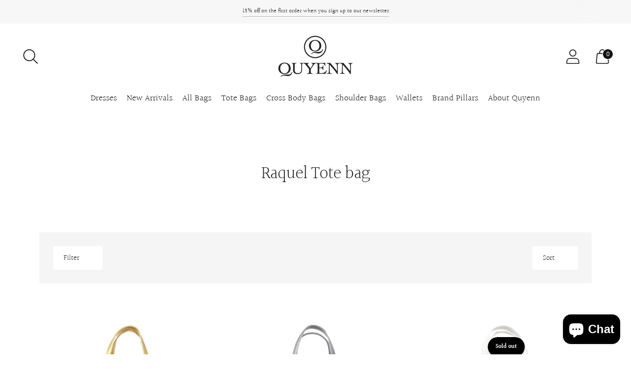

--- FILE ---
content_type: text/html; charset=utf-8
request_url: https://quyenn.com/collections/raquel-tote-bag
body_size: 40774
content:
<!doctype html>

<!--
  ___ ___ ___ ___
       /  /\                     /__/\         /  /\         /  /\
      /  /:/_                    \  \:\       /  /:/        /  /::\
     /  /:/ /\  ___     ___       \  \:\     /  /:/        /  /:/\:\
    /  /:/ /:/ /__/\   /  /\  ___  \  \:\   /  /:/  ___   /  /:/  \:\
   /__/:/ /:/  \  \:\ /  /:/ /__/\  \__\:\ /__/:/  /  /\ /__/:/ \__\:\
   \  \:\/:/    \  \:\  /:/  \  \:\ /  /:/ \  \:\ /  /:/ \  \:\ /  /:/
    \  \::/      \  \:\/:/    \  \:\  /:/   \  \:\  /:/   \  \:\  /:/
     \  \:\       \  \::/      \  \:\/:/     \  \:\/:/     \  \:\/:/
      \  \:\       \__\/        \  \::/       \  \::/       \  \::/
       \__\/                     \__\/         \__\/         \__\/

  --------------------------------------------------------------------
  #  Spark v3.3.0
  #  Documentation: https://fluorescent.co/help/spark/
  #  Purchase: https://themes.shopify.com/themes/spark/
  #  A product by Fluorescent: https://fluorescent.co/
  --------------------------------------------------------------------
-->

<html class="no-js" lang="en" style="--announcement-height: 1px;">
  <head>
    <meta charset="UTF-8">
    <meta http-equiv="X-UA-Compatible" content="IE=edge,chrome=1">
    <meta name="viewport" content="width=device-width,initial-scale=1">
    




  <meta name="description" content="QUYENN">



    <link rel="canonical" href="https://quyenn.com/collections/raquel-tote-bag">
    <link rel="preconnect" href="https://cdn.shopify.com" crossorigin>





  
  




<meta property="og:url" content="https://quyenn.com/collections/raquel-tote-bag">
<meta property="og:site_name" content="QUYENN">
<meta property="og:type" content="website">
<meta property="og:title" content="Raquel Tote bag">
<meta property="og:description" content="QUYENN">
<meta property="og:image" content="http://quyenn.com/cdn/shop/files/Quyenn_Logo_1200x628.png?v=1702477993">
<meta property="og:image:secure_url" content="https://quyenn.com/cdn/shop/files/Quyenn_Logo_1200x628.png?v=1702477993">



<meta name="twitter:title" content="Raquel Tote bag">
<meta name="twitter:description" content="QUYENN">
<meta name="twitter:card" content="summary_large_image">
<meta name="twitter:image" content="https://quyenn.com/cdn/shop/files/Quyenn_Logo_1200x628.png?v=1702477993">
<meta name="twitter:image:width" content="480">
<meta name="twitter:image:height" content="480">


    <script>
  console.log('Spark v3.3.0 by Fluorescent');

  document.documentElement.className = document.documentElement.className.replace('no-js', '');
  if (window.matchMedia(`(prefers-reduced-motion: reduce)`) === true || window.matchMedia(`(prefers-reduced-motion: reduce)`).matches === true) {
    document.documentElement.classList.add('prefers-reduced-motion');
  }

  window.theme = {
    version: 'v3.3.0',
    animation: {
      delayExtraShort: 0.08,
      delayShort: 0.1,
      delay: 0.14,
      delayLong: 0.33,
      duration: 0.66,
      ease: "0.33,0.00,0.00,1.00"
    },
    strings: {
      name: "QUYENN",
      accessibility: {
        play_video: "Play",
        pause_video: "Pause"
      },
      product: {
        no_shipping_rates: "Shipping rate unavailable",
        country_placeholder: "Country\/Region",
        review: "Write a review"
      },
      products: {
        product: {
          unavailable: "Unavailable",
          unitPrice: "Unit price",
          unitPriceSeparator: "per",
          sku: "SKU"
        }
      },
      quickCart: {
        addProductQuantity: "Add product quantity",
        removeProductQuantity: "Subtract product quantity",
        removeProduct: "Remove",
        quantity: "Quantity"
      }
    },
    routes: {
      root: "/",
      cart: {
        base: "/cart",
        add: "/cart/add",
        change: "/cart/change",
        clear: "/cart/clear",
        // Manual routes until Shopify adds support
        shipping: "/cart/shipping_rates",
      },
      // Manual routes until Shopify adds support
      products: "/products",
      productRecommendations: "/recommendations/products",
      predictive_search_url: '/search/suggest'
    },
  }

  
</script><script>
    window.theme.moneyFormat = "${{amount}}"
  </script>
    <style>
  @font-face {
  font-family: Halant;
  font-weight: 300;
  font-style: normal;
  font-display: swap;
  src: url("//quyenn.com/cdn/fonts/halant/halant_n3.19b8dda358cfd2ac1c0276f3af4bed7d3dcbc9a3.woff2") format("woff2"),
       url("//quyenn.com/cdn/fonts/halant/halant_n3.2f3e95c249f5359d85996ec20bc4cce914a842db.woff") format("woff");
}

  @font-face {
  font-family: Halant;
  font-weight: 300;
  font-style: normal;
  font-display: swap;
  src: url("//quyenn.com/cdn/fonts/halant/halant_n3.19b8dda358cfd2ac1c0276f3af4bed7d3dcbc9a3.woff2") format("woff2"),
       url("//quyenn.com/cdn/fonts/halant/halant_n3.2f3e95c249f5359d85996ec20bc4cce914a842db.woff") format("woff");
}

  
  @font-face {
  font-family: Halant;
  font-weight: 300;
  font-style: normal;
  font-display: swap;
  src: url("//quyenn.com/cdn/fonts/halant/halant_n3.19b8dda358cfd2ac1c0276f3af4bed7d3dcbc9a3.woff2") format("woff2"),
       url("//quyenn.com/cdn/fonts/halant/halant_n3.2f3e95c249f5359d85996ec20bc4cce914a842db.woff") format("woff");
}

  @font-face {
  font-family: Halant;
  font-weight: 600;
  font-style: normal;
  font-display: swap;
  src: url("//quyenn.com/cdn/fonts/halant/halant_n6.ebdefaba0504a1f859ddaae985582901c790e659.woff2") format("woff2"),
       url("//quyenn.com/cdn/fonts/halant/halant_n6.aef6c70c0aa1ea1f20fa9f16587acd424b822af4.woff") format("woff");
}

  
  

  :root {
    --color-text: #1d1d1d;
    --color-text-meta: rgba(29, 29, 29, 0.6);
    --color-text-link: #000000;
    --color-text-error: #C71B1B;
    --color-text-success: #21b646;

    --color-background: #ffffff;
    --color-background-transparent: rgba(255, 255, 255, 0.8);
    --color-border: #ffffff;
    --color-overlay: #ffffff;
    --color-overlay-transparent: rgba(255, 255, 255, 0.6);

    --color-background-meta: #f5f5f5;
    --color-background-darker-meta: #e8e8e8;
    --color-foreground-meta: rgba(29, 29, 29, 0.6);

    --color-card-background: #f5f5f5;
    --color-card-background-contrast: #eaeaea;

    --color-border-input: #ffffff;
    --color-text-input: #1d1d1d;

    --color-background-button: #131313;
    --color-background-button-hover: #464646;
    --color-text-button: #ffffff;
    --color-icon: rgba(29, 29, 29, 0.4);
    --color-icon-darker: rgba(29, 29, 29, 0.6);

    --color-background-sale-badge: #aa1c1c;
    --color-text-sale-badge: #ffffff;
    --color-background-sold-badge: #000000;
    --color-text-sold-badge: #ffffff;

    --color-background-contrast: #f4f4f4;
    --color-background-meta-contrast: #eaeaea;
    --color-background-darker-meta-contrast: #dddddd;
    --color-foreground-meta-contrast: rgba(0, 0, 0, 0.6);
    --color-text-contrast: #000000;
    --color-text-meta-contrast: rgba(0, 0, 0, 0.6);
    --color-border-contrast: #d4d4d4;
    --color-background-button-contrast: #000000;
    --color-background-button-hover-contrast: #333333;
    --color-text-button-contrast: #ffffff;
    --color-text-link-contrast: #000000;

    --color-text-header: #131313;
    --color-background-header: #ffffff;
    --color-background-header-transparent: rgba(255, 255, 255, 0);
    --color-icon-header: #131313;
    --color-shadow-header: rgba(0, 0, 0, 0.15);

    --color-background-footer: #F4F4F4;
    --color-text-footer: #1D1D1D;

    --color-text-popover: #FFFFFF;
    --color-text-meta-popover: rgba(255, 255, 255, 0.6);
    --color-background-popover: #131313;
    --color-background-meta-popover: #1d1d1d;
    --color-background-darker-meta-popover: #101010;
    --color-background-button-popover: #ffffff;
    --color-background-button-hover-popover: #cccccc;
    --color-text-button-popover: #131313;
    --color-border-popover: #3D3D3D;
    --color-border-meta-popover: #0a0a0a;

    --button-style: none;
    --button-shape: 0;

    --font-logo: Halant, serif;
    --font-logo-weight: 300;
    --font-logo-style: normal;
    --logo-font-size: 30px;
    --logo-text-transform: none;
    --logo-letter-spacing: -0.05em;

    --font-heading: Halant, serif;
    --font-heading-weight: 300;
    --font-heading-style: normal;
    --font-heading-light-weight: light;
    --font-heading-text-transform: none;
    --font-heading-base-letter-spacing: -0.025em;
    --font-heading-base-size: 36px;

    --font-body: Halant, serif;
    --font-body-weight: 300;
    --font-body-style: normal;
    --font-body-italic: italic;
    --font-body-bold-weight: 600;
    --font-body-base-letter-spacing: 0.0em;
    --font-body-base-size: 15px;
    --font-body-base-line-height: 1.56;

    --font-product-title-text-transform: none;
    --font-product-title-base-letter-spacing: 0.025em;

    --font-navigation-text-transform: none;
    --font-navigation-base-letter-spacing: 0.0em;

    /* Typography */
    --font-size-heading-1-large: 48px;
    --line-height-heading-1-large: 44;

    --font-size-heading-1-base: 36px;
    --line-height-heading-1-base: 1.08;

    --font-size-heading-2-large: 27px;
    --line-height-heading-2-large: 1.22;

    --font-size-heading-2-base: 21px;
    --line-height-heading-2-base: 1.29;

    --font-size-heading-3-base: 18px;
    --line-height-heading-3-base: 1.33;

    --font-size-heading-4-base: 15px;
    --line-height-heading-4-base: 1.4;

    --font-size-body-large: 20px;
    --line-height-body-large: 1.5;

    --font-size-body-base: 15px;
    --line-height-body-base:  1.56;

    --font-size-body-small: 13px;
    --line-height-body-small: 1.75;

    --font-size-body-x-small: 12px;
    --line-height-body-x-small: 1.85;

    --font-size-navigation-base: 18px;

    /* Shopify pay specific */
    --payment-terms-background-color: #f5f5f5;
  }

  @media (max-width: 45em) {
    :root{
      --logo-font-size: 15px;

      --font-size-heading-1-large: 38px;

      --font-size-heading-1-base: 28.8px;

      --font-size-heading-2-large: 22px;

      --font-size-heading-2-base: 17px;

      --font-size-heading-3-base: 14px;

      --font-size-heading-4-base: 12px;

      --font-size-body-large: 19px;

      --font-size-body-base: 13.95px;

      --font-size-body-small: 12px;

      --font-size-body-x-small: 11px;

      --font-size-navigation-base: 16.74px;
    }
  }
</style>

<script>
  flu = window.flu || {};
  flu.chunks = {
    flickity: "//quyenn.com/cdn/shop/t/13/assets/flickity-chunk.js?v=161333171902861910521708700068",
    anime: "//quyenn.com/cdn/shop/t/13/assets/anime-chunk.js?v=85547867352230869071708700068",
    video: "//quyenn.com/cdn/shop/t/13/assets/video-chunk.js?v=122321104011122252571708700068",
    gsap: "//quyenn.com/cdn/shop/t/13/assets/gsap-chunk.js?v=78722510699839974331708700068",
  };
</script>





  <script type="module" src="//quyenn.com/cdn/shop/t/13/assets/theme.min.js?v=20200885281595832091708700068"></script>







<link href="//quyenn.com/cdn/shop/t/13/assets/theme.css?v=134969365234997440871708700068" rel="stylesheet" type="text/css" media="all" />
<link href="//quyenn.com/cdn/shop/t/13/assets/custom.css?v=55038404157056463381708700068" rel="stylesheet" type="text/css" media="all" />
<script>window.performance && window.performance.mark && window.performance.mark('shopify.content_for_header.start');</script><meta name="google-site-verification" content="YFVYcGx3UZWB2PmScNDBCf3jbzakOvbWhzfaSuHoXME">
<meta id="shopify-digital-wallet" name="shopify-digital-wallet" content="/58459881634/digital_wallets/dialog">
<meta name="shopify-checkout-api-token" content="81288a3cd47016a47f3a996b3177d9b0">
<link rel="alternate" type="application/atom+xml" title="Feed" href="/collections/raquel-tote-bag.atom" />
<link rel="alternate" type="application/json+oembed" href="https://quyenn.com/collections/raquel-tote-bag.oembed">
<script async="async" src="/checkouts/internal/preloads.js?locale=en-US"></script>
<link rel="preconnect" href="https://shop.app" crossorigin="anonymous">
<script async="async" src="https://shop.app/checkouts/internal/preloads.js?locale=en-US&shop_id=58459881634" crossorigin="anonymous"></script>
<script id="apple-pay-shop-capabilities" type="application/json">{"shopId":58459881634,"countryCode":"US","currencyCode":"USD","merchantCapabilities":["supports3DS"],"merchantId":"gid:\/\/shopify\/Shop\/58459881634","merchantName":"QUYENN","requiredBillingContactFields":["postalAddress","email","phone"],"requiredShippingContactFields":["postalAddress","email","phone"],"shippingType":"shipping","supportedNetworks":["visa","masterCard","amex","discover","elo","jcb"],"total":{"type":"pending","label":"QUYENN","amount":"1.00"},"shopifyPaymentsEnabled":true,"supportsSubscriptions":true}</script>
<script id="shopify-features" type="application/json">{"accessToken":"81288a3cd47016a47f3a996b3177d9b0","betas":["rich-media-storefront-analytics"],"domain":"quyenn.com","predictiveSearch":true,"shopId":58459881634,"locale":"en"}</script>
<script>var Shopify = Shopify || {};
Shopify.shop = "quyennboutique.myshopify.com";
Shopify.locale = "en";
Shopify.currency = {"active":"USD","rate":"1.0"};
Shopify.country = "US";
Shopify.theme = {"name":"live Spark current Theme updated version ","id":134862274722,"schema_name":"Spark","schema_version":"3.3.0","theme_store_id":911,"role":"main"};
Shopify.theme.handle = "null";
Shopify.theme.style = {"id":null,"handle":null};
Shopify.cdnHost = "quyenn.com/cdn";
Shopify.routes = Shopify.routes || {};
Shopify.routes.root = "/";</script>
<script type="module">!function(o){(o.Shopify=o.Shopify||{}).modules=!0}(window);</script>
<script>!function(o){function n(){var o=[];function n(){o.push(Array.prototype.slice.apply(arguments))}return n.q=o,n}var t=o.Shopify=o.Shopify||{};t.loadFeatures=n(),t.autoloadFeatures=n()}(window);</script>
<script>
  window.ShopifyPay = window.ShopifyPay || {};
  window.ShopifyPay.apiHost = "shop.app\/pay";
  window.ShopifyPay.redirectState = null;
</script>
<script id="shop-js-analytics" type="application/json">{"pageType":"collection"}</script>
<script defer="defer" async type="module" src="//quyenn.com/cdn/shopifycloud/shop-js/modules/v2/client.init-shop-cart-sync_BN7fPSNr.en.esm.js"></script>
<script defer="defer" async type="module" src="//quyenn.com/cdn/shopifycloud/shop-js/modules/v2/chunk.common_Cbph3Kss.esm.js"></script>
<script defer="defer" async type="module" src="//quyenn.com/cdn/shopifycloud/shop-js/modules/v2/chunk.modal_DKumMAJ1.esm.js"></script>
<script type="module">
  await import("//quyenn.com/cdn/shopifycloud/shop-js/modules/v2/client.init-shop-cart-sync_BN7fPSNr.en.esm.js");
await import("//quyenn.com/cdn/shopifycloud/shop-js/modules/v2/chunk.common_Cbph3Kss.esm.js");
await import("//quyenn.com/cdn/shopifycloud/shop-js/modules/v2/chunk.modal_DKumMAJ1.esm.js");

  window.Shopify.SignInWithShop?.initShopCartSync?.({"fedCMEnabled":true,"windoidEnabled":true});

</script>
<script>
  window.Shopify = window.Shopify || {};
  if (!window.Shopify.featureAssets) window.Shopify.featureAssets = {};
  window.Shopify.featureAssets['shop-js'] = {"shop-cart-sync":["modules/v2/client.shop-cart-sync_CJVUk8Jm.en.esm.js","modules/v2/chunk.common_Cbph3Kss.esm.js","modules/v2/chunk.modal_DKumMAJ1.esm.js"],"init-fed-cm":["modules/v2/client.init-fed-cm_7Fvt41F4.en.esm.js","modules/v2/chunk.common_Cbph3Kss.esm.js","modules/v2/chunk.modal_DKumMAJ1.esm.js"],"init-shop-email-lookup-coordinator":["modules/v2/client.init-shop-email-lookup-coordinator_Cc088_bR.en.esm.js","modules/v2/chunk.common_Cbph3Kss.esm.js","modules/v2/chunk.modal_DKumMAJ1.esm.js"],"init-windoid":["modules/v2/client.init-windoid_hPopwJRj.en.esm.js","modules/v2/chunk.common_Cbph3Kss.esm.js","modules/v2/chunk.modal_DKumMAJ1.esm.js"],"shop-button":["modules/v2/client.shop-button_B0jaPSNF.en.esm.js","modules/v2/chunk.common_Cbph3Kss.esm.js","modules/v2/chunk.modal_DKumMAJ1.esm.js"],"shop-cash-offers":["modules/v2/client.shop-cash-offers_DPIskqss.en.esm.js","modules/v2/chunk.common_Cbph3Kss.esm.js","modules/v2/chunk.modal_DKumMAJ1.esm.js"],"shop-toast-manager":["modules/v2/client.shop-toast-manager_CK7RT69O.en.esm.js","modules/v2/chunk.common_Cbph3Kss.esm.js","modules/v2/chunk.modal_DKumMAJ1.esm.js"],"init-shop-cart-sync":["modules/v2/client.init-shop-cart-sync_BN7fPSNr.en.esm.js","modules/v2/chunk.common_Cbph3Kss.esm.js","modules/v2/chunk.modal_DKumMAJ1.esm.js"],"init-customer-accounts-sign-up":["modules/v2/client.init-customer-accounts-sign-up_CfPf4CXf.en.esm.js","modules/v2/client.shop-login-button_DeIztwXF.en.esm.js","modules/v2/chunk.common_Cbph3Kss.esm.js","modules/v2/chunk.modal_DKumMAJ1.esm.js"],"pay-button":["modules/v2/client.pay-button_CgIwFSYN.en.esm.js","modules/v2/chunk.common_Cbph3Kss.esm.js","modules/v2/chunk.modal_DKumMAJ1.esm.js"],"init-customer-accounts":["modules/v2/client.init-customer-accounts_DQ3x16JI.en.esm.js","modules/v2/client.shop-login-button_DeIztwXF.en.esm.js","modules/v2/chunk.common_Cbph3Kss.esm.js","modules/v2/chunk.modal_DKumMAJ1.esm.js"],"avatar":["modules/v2/client.avatar_BTnouDA3.en.esm.js"],"init-shop-for-new-customer-accounts":["modules/v2/client.init-shop-for-new-customer-accounts_CsZy_esa.en.esm.js","modules/v2/client.shop-login-button_DeIztwXF.en.esm.js","modules/v2/chunk.common_Cbph3Kss.esm.js","modules/v2/chunk.modal_DKumMAJ1.esm.js"],"shop-follow-button":["modules/v2/client.shop-follow-button_BRMJjgGd.en.esm.js","modules/v2/chunk.common_Cbph3Kss.esm.js","modules/v2/chunk.modal_DKumMAJ1.esm.js"],"checkout-modal":["modules/v2/client.checkout-modal_B9Drz_yf.en.esm.js","modules/v2/chunk.common_Cbph3Kss.esm.js","modules/v2/chunk.modal_DKumMAJ1.esm.js"],"shop-login-button":["modules/v2/client.shop-login-button_DeIztwXF.en.esm.js","modules/v2/chunk.common_Cbph3Kss.esm.js","modules/v2/chunk.modal_DKumMAJ1.esm.js"],"lead-capture":["modules/v2/client.lead-capture_DXYzFM3R.en.esm.js","modules/v2/chunk.common_Cbph3Kss.esm.js","modules/v2/chunk.modal_DKumMAJ1.esm.js"],"shop-login":["modules/v2/client.shop-login_CA5pJqmO.en.esm.js","modules/v2/chunk.common_Cbph3Kss.esm.js","modules/v2/chunk.modal_DKumMAJ1.esm.js"],"payment-terms":["modules/v2/client.payment-terms_BxzfvcZJ.en.esm.js","modules/v2/chunk.common_Cbph3Kss.esm.js","modules/v2/chunk.modal_DKumMAJ1.esm.js"]};
</script>
<script>(function() {
  var isLoaded = false;
  function asyncLoad() {
    if (isLoaded) return;
    isLoaded = true;
    var urls = ["\/\/shopify.privy.com\/widget.js?shop=quyennboutique.myshopify.com","https:\/\/cdn.nfcube.com\/instafeed-69c7f5e31f43c4d81c465c1a5a09884e.js?shop=quyennboutique.myshopify.com","\/\/cdn.shopify.com\/proxy\/d7557026bc107c3f74d0f27bd59fd6b9b69bd0d08482f018c64588aafd04e062\/api.goaffpro.com\/loader.js?shop=quyennboutique.myshopify.com\u0026sp-cache-control=cHVibGljLCBtYXgtYWdlPTkwMA"];
    for (var i = 0; i < urls.length; i++) {
      var s = document.createElement('script');
      s.type = 'text/javascript';
      s.async = true;
      s.src = urls[i];
      var x = document.getElementsByTagName('script')[0];
      x.parentNode.insertBefore(s, x);
    }
  };
  if(window.attachEvent) {
    window.attachEvent('onload', asyncLoad);
  } else {
    window.addEventListener('load', asyncLoad, false);
  }
})();</script>
<script id="__st">var __st={"a":58459881634,"offset":-28800,"reqid":"16a14ae1-d480-4b7b-9e90-594cce7123a5-1769904114","pageurl":"quyenn.com\/collections\/raquel-tote-bag","u":"79d76553923a","p":"collection","rtyp":"collection","rid":292736598178};</script>
<script>window.ShopifyPaypalV4VisibilityTracking = true;</script>
<script id="captcha-bootstrap">!function(){'use strict';const t='contact',e='account',n='new_comment',o=[[t,t],['blogs',n],['comments',n],[t,'customer']],c=[[e,'customer_login'],[e,'guest_login'],[e,'recover_customer_password'],[e,'create_customer']],r=t=>t.map((([t,e])=>`form[action*='/${t}']:not([data-nocaptcha='true']) input[name='form_type'][value='${e}']`)).join(','),a=t=>()=>t?[...document.querySelectorAll(t)].map((t=>t.form)):[];function s(){const t=[...o],e=r(t);return a(e)}const i='password',u='form_key',d=['recaptcha-v3-token','g-recaptcha-response','h-captcha-response',i],f=()=>{try{return window.sessionStorage}catch{return}},m='__shopify_v',_=t=>t.elements[u];function p(t,e,n=!1){try{const o=window.sessionStorage,c=JSON.parse(o.getItem(e)),{data:r}=function(t){const{data:e,action:n}=t;return t[m]||n?{data:e,action:n}:{data:t,action:n}}(c);for(const[e,n]of Object.entries(r))t.elements[e]&&(t.elements[e].value=n);n&&o.removeItem(e)}catch(o){console.error('form repopulation failed',{error:o})}}const l='form_type',E='cptcha';function T(t){t.dataset[E]=!0}const w=window,h=w.document,L='Shopify',v='ce_forms',y='captcha';let A=!1;((t,e)=>{const n=(g='f06e6c50-85a8-45c8-87d0-21a2b65856fe',I='https://cdn.shopify.com/shopifycloud/storefront-forms-hcaptcha/ce_storefront_forms_captcha_hcaptcha.v1.5.2.iife.js',D={infoText:'Protected by hCaptcha',privacyText:'Privacy',termsText:'Terms'},(t,e,n)=>{const o=w[L][v],c=o.bindForm;if(c)return c(t,g,e,D).then(n);var r;o.q.push([[t,g,e,D],n]),r=I,A||(h.body.append(Object.assign(h.createElement('script'),{id:'captcha-provider',async:!0,src:r})),A=!0)});var g,I,D;w[L]=w[L]||{},w[L][v]=w[L][v]||{},w[L][v].q=[],w[L][y]=w[L][y]||{},w[L][y].protect=function(t,e){n(t,void 0,e),T(t)},Object.freeze(w[L][y]),function(t,e,n,w,h,L){const[v,y,A,g]=function(t,e,n){const i=e?o:[],u=t?c:[],d=[...i,...u],f=r(d),m=r(i),_=r(d.filter((([t,e])=>n.includes(e))));return[a(f),a(m),a(_),s()]}(w,h,L),I=t=>{const e=t.target;return e instanceof HTMLFormElement?e:e&&e.form},D=t=>v().includes(t);t.addEventListener('submit',(t=>{const e=I(t);if(!e)return;const n=D(e)&&!e.dataset.hcaptchaBound&&!e.dataset.recaptchaBound,o=_(e),c=g().includes(e)&&(!o||!o.value);(n||c)&&t.preventDefault(),c&&!n&&(function(t){try{if(!f())return;!function(t){const e=f();if(!e)return;const n=_(t);if(!n)return;const o=n.value;o&&e.removeItem(o)}(t);const e=Array.from(Array(32),(()=>Math.random().toString(36)[2])).join('');!function(t,e){_(t)||t.append(Object.assign(document.createElement('input'),{type:'hidden',name:u})),t.elements[u].value=e}(t,e),function(t,e){const n=f();if(!n)return;const o=[...t.querySelectorAll(`input[type='${i}']`)].map((({name:t})=>t)),c=[...d,...o],r={};for(const[a,s]of new FormData(t).entries())c.includes(a)||(r[a]=s);n.setItem(e,JSON.stringify({[m]:1,action:t.action,data:r}))}(t,e)}catch(e){console.error('failed to persist form',e)}}(e),e.submit())}));const S=(t,e)=>{t&&!t.dataset[E]&&(n(t,e.some((e=>e===t))),T(t))};for(const o of['focusin','change'])t.addEventListener(o,(t=>{const e=I(t);D(e)&&S(e,y())}));const B=e.get('form_key'),M=e.get(l),P=B&&M;t.addEventListener('DOMContentLoaded',(()=>{const t=y();if(P)for(const e of t)e.elements[l].value===M&&p(e,B);[...new Set([...A(),...v().filter((t=>'true'===t.dataset.shopifyCaptcha))])].forEach((e=>S(e,t)))}))}(h,new URLSearchParams(w.location.search),n,t,e,['guest_login'])})(!0,!0)}();</script>
<script integrity="sha256-4kQ18oKyAcykRKYeNunJcIwy7WH5gtpwJnB7kiuLZ1E=" data-source-attribution="shopify.loadfeatures" defer="defer" src="//quyenn.com/cdn/shopifycloud/storefront/assets/storefront/load_feature-a0a9edcb.js" crossorigin="anonymous"></script>
<script crossorigin="anonymous" defer="defer" src="//quyenn.com/cdn/shopifycloud/storefront/assets/shopify_pay/storefront-65b4c6d7.js?v=20250812"></script>
<script data-source-attribution="shopify.dynamic_checkout.dynamic.init">var Shopify=Shopify||{};Shopify.PaymentButton=Shopify.PaymentButton||{isStorefrontPortableWallets:!0,init:function(){window.Shopify.PaymentButton.init=function(){};var t=document.createElement("script");t.src="https://quyenn.com/cdn/shopifycloud/portable-wallets/latest/portable-wallets.en.js",t.type="module",document.head.appendChild(t)}};
</script>
<script data-source-attribution="shopify.dynamic_checkout.buyer_consent">
  function portableWalletsHideBuyerConsent(e){var t=document.getElementById("shopify-buyer-consent"),n=document.getElementById("shopify-subscription-policy-button");t&&n&&(t.classList.add("hidden"),t.setAttribute("aria-hidden","true"),n.removeEventListener("click",e))}function portableWalletsShowBuyerConsent(e){var t=document.getElementById("shopify-buyer-consent"),n=document.getElementById("shopify-subscription-policy-button");t&&n&&(t.classList.remove("hidden"),t.removeAttribute("aria-hidden"),n.addEventListener("click",e))}window.Shopify?.PaymentButton&&(window.Shopify.PaymentButton.hideBuyerConsent=portableWalletsHideBuyerConsent,window.Shopify.PaymentButton.showBuyerConsent=portableWalletsShowBuyerConsent);
</script>
<script data-source-attribution="shopify.dynamic_checkout.cart.bootstrap">document.addEventListener("DOMContentLoaded",(function(){function t(){return document.querySelector("shopify-accelerated-checkout-cart, shopify-accelerated-checkout")}if(t())Shopify.PaymentButton.init();else{new MutationObserver((function(e,n){t()&&(Shopify.PaymentButton.init(),n.disconnect())})).observe(document.body,{childList:!0,subtree:!0})}}));
</script>
<link id="shopify-accelerated-checkout-styles" rel="stylesheet" media="screen" href="https://quyenn.com/cdn/shopifycloud/portable-wallets/latest/accelerated-checkout-backwards-compat.css" crossorigin="anonymous">
<style id="shopify-accelerated-checkout-cart">
        #shopify-buyer-consent {
  margin-top: 1em;
  display: inline-block;
  width: 100%;
}

#shopify-buyer-consent.hidden {
  display: none;
}

#shopify-subscription-policy-button {
  background: none;
  border: none;
  padding: 0;
  text-decoration: underline;
  font-size: inherit;
  cursor: pointer;
}

#shopify-subscription-policy-button::before {
  box-shadow: none;
}

      </style>

<script>window.performance && window.performance.mark && window.performance.mark('shopify.content_for_header.end');</script><!-- BEGIN app block: shopify://apps/smart-seo/blocks/smartseo/7b0a6064-ca2e-4392-9a1d-8c43c942357b --><meta name="smart-seo-integrated" content="true" /><!-- metatagsSavedToSEOFields: false --><!-- BEGIN app snippet: smartseo.collection.metatags --><!-- collection_seo_template_metafield:  --><title>Raquel Tote bag</title>
<meta name="description" content="" />
<meta name="smartseo-timestamp" content="0" /><!-- END app snippet --><!-- BEGIN app snippet: smartseo.no.index -->





<!-- END app snippet --><!-- END app block --><!-- BEGIN app block: shopify://apps/tinyseo/blocks/collection-json-ld-embed/0605268f-f7c4-4e95-b560-e43df7d59ae4 -->
<!-- END app block --><!-- BEGIN app block: shopify://apps/judge-me-reviews/blocks/judgeme_core/61ccd3b1-a9f2-4160-9fe9-4fec8413e5d8 --><!-- Start of Judge.me Core -->






<link rel="dns-prefetch" href="https://cdnwidget.judge.me">
<link rel="dns-prefetch" href="https://cdn.judge.me">
<link rel="dns-prefetch" href="https://cdn1.judge.me">
<link rel="dns-prefetch" href="https://api.judge.me">

<script data-cfasync='false' class='jdgm-settings-script'>window.jdgmSettings={"pagination":5,"disable_web_reviews":false,"badge_no_review_text":"No reviews","badge_n_reviews_text":"{{ n }} review/reviews","hide_badge_preview_if_no_reviews":true,"badge_hide_text":false,"enforce_center_preview_badge":false,"widget_title":"Customer Reviews","widget_open_form_text":"Write a review","widget_close_form_text":"Cancel review","widget_refresh_page_text":"Refresh page","widget_summary_text":"Based on {{ number_of_reviews }} review/reviews","widget_no_review_text":"Be the first to write a review","widget_name_field_text":"Display name","widget_verified_name_field_text":"Verified Name (public)","widget_name_placeholder_text":"Display name","widget_required_field_error_text":"This field is required.","widget_email_field_text":"Email address","widget_verified_email_field_text":"Verified Email (private, can not be edited)","widget_email_placeholder_text":"Your email address","widget_email_field_error_text":"Please enter a valid email address.","widget_rating_field_text":"Rating","widget_review_title_field_text":"Review Title","widget_review_title_placeholder_text":"Give your review a title","widget_review_body_field_text":"Review content","widget_review_body_placeholder_text":"Start writing here...","widget_pictures_field_text":"Picture/Video (optional)","widget_submit_review_text":"Submit Review","widget_submit_verified_review_text":"Submit Verified Review","widget_submit_success_msg_with_auto_publish":"Thank you! Please refresh the page in a few moments to see your review. You can remove or edit your review by logging into \u003ca href='https://judge.me/login' target='_blank' rel='nofollow noopener'\u003eJudge.me\u003c/a\u003e","widget_submit_success_msg_no_auto_publish":"Thank you! Your review will be published as soon as it is approved by the shop admin. You can remove or edit your review by logging into \u003ca href='https://judge.me/login' target='_blank' rel='nofollow noopener'\u003eJudge.me\u003c/a\u003e","widget_show_default_reviews_out_of_total_text":"Showing {{ n_reviews_shown }} out of {{ n_reviews }} reviews.","widget_show_all_link_text":"Show all","widget_show_less_link_text":"Show less","widget_author_said_text":"{{ reviewer_name }} said:","widget_days_text":"{{ n }} days ago","widget_weeks_text":"{{ n }} week/weeks ago","widget_months_text":"{{ n }} month/months ago","widget_years_text":"{{ n }} year/years ago","widget_yesterday_text":"Yesterday","widget_today_text":"Today","widget_replied_text":"\u003e\u003e {{ shop_name }} replied:","widget_read_more_text":"Read more","widget_reviewer_name_as_initial":"","widget_rating_filter_color":"#fbcd0a","widget_rating_filter_see_all_text":"See all reviews","widget_sorting_most_recent_text":"Most Recent","widget_sorting_highest_rating_text":"Highest Rating","widget_sorting_lowest_rating_text":"Lowest Rating","widget_sorting_with_pictures_text":"Only Pictures","widget_sorting_most_helpful_text":"Most Helpful","widget_open_question_form_text":"Ask a question","widget_reviews_subtab_text":"Reviews","widget_questions_subtab_text":"Questions","widget_question_label_text":"Question","widget_answer_label_text":"Answer","widget_question_placeholder_text":"Write your question here","widget_submit_question_text":"Submit Question","widget_question_submit_success_text":"Thank you for your question! We will notify you once it gets answered.","verified_badge_text":"Verified","verified_badge_bg_color":"","verified_badge_text_color":"","verified_badge_placement":"left-of-reviewer-name","widget_review_max_height":"","widget_hide_border":false,"widget_social_share":false,"widget_thumb":false,"widget_review_location_show":false,"widget_location_format":"","all_reviews_include_out_of_store_products":true,"all_reviews_out_of_store_text":"(out of store)","all_reviews_pagination":100,"all_reviews_product_name_prefix_text":"about","enable_review_pictures":true,"enable_question_anwser":false,"widget_theme":"default","review_date_format":"mm/dd/yyyy","default_sort_method":"most-recent","widget_product_reviews_subtab_text":"Product Reviews","widget_shop_reviews_subtab_text":"Shop Reviews","widget_other_products_reviews_text":"Reviews for other products","widget_store_reviews_subtab_text":"Store reviews","widget_no_store_reviews_text":"This store hasn't received any reviews yet","widget_web_restriction_product_reviews_text":"This product hasn't received any reviews yet","widget_no_items_text":"No items found","widget_show_more_text":"Show more","widget_write_a_store_review_text":"Write a Store Review","widget_other_languages_heading":"Reviews in Other Languages","widget_translate_review_text":"Translate review to {{ language }}","widget_translating_review_text":"Translating...","widget_show_original_translation_text":"Show original ({{ language }})","widget_translate_review_failed_text":"Review couldn't be translated.","widget_translate_review_retry_text":"Retry","widget_translate_review_try_again_later_text":"Try again later","show_product_url_for_grouped_product":false,"widget_sorting_pictures_first_text":"Pictures First","show_pictures_on_all_rev_page_mobile":false,"show_pictures_on_all_rev_page_desktop":false,"floating_tab_hide_mobile_install_preference":false,"floating_tab_button_name":"★ Reviews","floating_tab_title":"Let customers speak for us","floating_tab_button_color":"","floating_tab_button_background_color":"","floating_tab_url":"","floating_tab_url_enabled":false,"floating_tab_tab_style":"text","all_reviews_text_badge_text":"Customers rate us {{ shop.metafields.judgeme.all_reviews_rating | round: 1 }}/5 based on {{ shop.metafields.judgeme.all_reviews_count }} reviews.","all_reviews_text_badge_text_branded_style":"{{ shop.metafields.judgeme.all_reviews_rating | round: 1 }} out of 5 stars based on {{ shop.metafields.judgeme.all_reviews_count }} reviews","is_all_reviews_text_badge_a_link":false,"show_stars_for_all_reviews_text_badge":false,"all_reviews_text_badge_url":"","all_reviews_text_style":"branded","all_reviews_text_color_style":"judgeme_brand_color","all_reviews_text_color":"#108474","all_reviews_text_show_jm_brand":true,"featured_carousel_show_header":true,"featured_carousel_title":"Let customers speak for us","testimonials_carousel_title":"Customers are saying","videos_carousel_title":"Real customer stories","cards_carousel_title":"Customers are saying","featured_carousel_count_text":"from {{ n }} reviews","featured_carousel_add_link_to_all_reviews_page":false,"featured_carousel_url":"","featured_carousel_show_images":true,"featured_carousel_autoslide_interval":5,"featured_carousel_arrows_on_the_sides":false,"featured_carousel_height":250,"featured_carousel_width":80,"featured_carousel_image_size":0,"featured_carousel_image_height":250,"featured_carousel_arrow_color":"#eeeeee","verified_count_badge_style":"branded","verified_count_badge_orientation":"horizontal","verified_count_badge_color_style":"judgeme_brand_color","verified_count_badge_color":"#108474","is_verified_count_badge_a_link":false,"verified_count_badge_url":"","verified_count_badge_show_jm_brand":true,"widget_rating_preset_default":5,"widget_first_sub_tab":"product-reviews","widget_show_histogram":true,"widget_histogram_use_custom_color":false,"widget_pagination_use_custom_color":false,"widget_star_use_custom_color":false,"widget_verified_badge_use_custom_color":false,"widget_write_review_use_custom_color":false,"picture_reminder_submit_button":"Upload Pictures","enable_review_videos":false,"mute_video_by_default":false,"widget_sorting_videos_first_text":"Videos First","widget_review_pending_text":"Pending","featured_carousel_items_for_large_screen":3,"social_share_options_order":"Facebook,Twitter","remove_microdata_snippet":true,"disable_json_ld":false,"enable_json_ld_products":false,"preview_badge_show_question_text":false,"preview_badge_no_question_text":"No questions","preview_badge_n_question_text":"{{ number_of_questions }} question/questions","qa_badge_show_icon":false,"qa_badge_position":"same-row","remove_judgeme_branding":false,"widget_add_search_bar":false,"widget_search_bar_placeholder":"Search","widget_sorting_verified_only_text":"Verified only","featured_carousel_theme":"default","featured_carousel_show_rating":true,"featured_carousel_show_title":true,"featured_carousel_show_body":true,"featured_carousel_show_date":false,"featured_carousel_show_reviewer":true,"featured_carousel_show_product":false,"featured_carousel_header_background_color":"#108474","featured_carousel_header_text_color":"#ffffff","featured_carousel_name_product_separator":"reviewed","featured_carousel_full_star_background":"#108474","featured_carousel_empty_star_background":"#dadada","featured_carousel_vertical_theme_background":"#f9fafb","featured_carousel_verified_badge_enable":true,"featured_carousel_verified_badge_color":"#108474","featured_carousel_border_style":"round","featured_carousel_review_line_length_limit":3,"featured_carousel_more_reviews_button_text":"Read more reviews","featured_carousel_view_product_button_text":"View product","all_reviews_page_load_reviews_on":"scroll","all_reviews_page_load_more_text":"Load More Reviews","disable_fb_tab_reviews":false,"enable_ajax_cdn_cache":false,"widget_advanced_speed_features":5,"widget_public_name_text":"displayed publicly like","default_reviewer_name":"John Smith","default_reviewer_name_has_non_latin":true,"widget_reviewer_anonymous":"Anonymous","medals_widget_title":"Judge.me Review Medals","medals_widget_background_color":"#f9fafb","medals_widget_position":"footer_all_pages","medals_widget_border_color":"#f9fafb","medals_widget_verified_text_position":"left","medals_widget_use_monochromatic_version":false,"medals_widget_elements_color":"#108474","show_reviewer_avatar":true,"widget_invalid_yt_video_url_error_text":"Not a YouTube video URL","widget_max_length_field_error_text":"Please enter no more than {0} characters.","widget_show_country_flag":false,"widget_show_collected_via_shop_app":true,"widget_verified_by_shop_badge_style":"light","widget_verified_by_shop_text":"Verified by Shop","widget_show_photo_gallery":false,"widget_load_with_code_splitting":true,"widget_ugc_install_preference":false,"widget_ugc_title":"Made by us, Shared by you","widget_ugc_subtitle":"Tag us to see your picture featured in our page","widget_ugc_arrows_color":"#ffffff","widget_ugc_primary_button_text":"Buy Now","widget_ugc_primary_button_background_color":"#108474","widget_ugc_primary_button_text_color":"#ffffff","widget_ugc_primary_button_border_width":"0","widget_ugc_primary_button_border_style":"none","widget_ugc_primary_button_border_color":"#108474","widget_ugc_primary_button_border_radius":"25","widget_ugc_secondary_button_text":"Load More","widget_ugc_secondary_button_background_color":"#ffffff","widget_ugc_secondary_button_text_color":"#108474","widget_ugc_secondary_button_border_width":"2","widget_ugc_secondary_button_border_style":"solid","widget_ugc_secondary_button_border_color":"#108474","widget_ugc_secondary_button_border_radius":"25","widget_ugc_reviews_button_text":"View Reviews","widget_ugc_reviews_button_background_color":"#ffffff","widget_ugc_reviews_button_text_color":"#108474","widget_ugc_reviews_button_border_width":"2","widget_ugc_reviews_button_border_style":"solid","widget_ugc_reviews_button_border_color":"#108474","widget_ugc_reviews_button_border_radius":"25","widget_ugc_reviews_button_link_to":"judgeme-reviews-page","widget_ugc_show_post_date":true,"widget_ugc_max_width":"800","widget_rating_metafield_value_type":true,"widget_primary_color":"#108474","widget_enable_secondary_color":false,"widget_secondary_color":"#edf5f5","widget_summary_average_rating_text":"{{ average_rating }} out of 5","widget_media_grid_title":"Customer photos \u0026 videos","widget_media_grid_see_more_text":"See more","widget_round_style":false,"widget_show_product_medals":true,"widget_verified_by_judgeme_text":"Verified by Judge.me","widget_show_store_medals":true,"widget_verified_by_judgeme_text_in_store_medals":"Verified by Judge.me","widget_media_field_exceed_quantity_message":"Sorry, we can only accept {{ max_media }} for one review.","widget_media_field_exceed_limit_message":"{{ file_name }} is too large, please select a {{ media_type }} less than {{ size_limit }}MB.","widget_review_submitted_text":"Review Submitted!","widget_question_submitted_text":"Question Submitted!","widget_close_form_text_question":"Cancel","widget_write_your_answer_here_text":"Write your answer here","widget_enabled_branded_link":true,"widget_show_collected_by_judgeme":true,"widget_reviewer_name_color":"","widget_write_review_text_color":"","widget_write_review_bg_color":"","widget_collected_by_judgeme_text":"collected by Judge.me","widget_pagination_type":"standard","widget_load_more_text":"Load More","widget_load_more_color":"#108474","widget_full_review_text":"Full Review","widget_read_more_reviews_text":"Read More Reviews","widget_read_questions_text":"Read Questions","widget_questions_and_answers_text":"Questions \u0026 Answers","widget_verified_by_text":"Verified by","widget_verified_text":"Verified","widget_number_of_reviews_text":"{{ number_of_reviews }} reviews","widget_back_button_text":"Back","widget_next_button_text":"Next","widget_custom_forms_filter_button":"Filters","custom_forms_style":"horizontal","widget_show_review_information":false,"how_reviews_are_collected":"How reviews are collected?","widget_show_review_keywords":false,"widget_gdpr_statement":"How we use your data: We'll only contact you about the review you left, and only if necessary. By submitting your review, you agree to Judge.me's \u003ca href='https://judge.me/terms' target='_blank' rel='nofollow noopener'\u003eterms\u003c/a\u003e, \u003ca href='https://judge.me/privacy' target='_blank' rel='nofollow noopener'\u003eprivacy\u003c/a\u003e and \u003ca href='https://judge.me/content-policy' target='_blank' rel='nofollow noopener'\u003econtent\u003c/a\u003e policies.","widget_multilingual_sorting_enabled":false,"widget_translate_review_content_enabled":false,"widget_translate_review_content_method":"manual","popup_widget_review_selection":"automatically_with_pictures","popup_widget_round_border_style":true,"popup_widget_show_title":true,"popup_widget_show_body":true,"popup_widget_show_reviewer":false,"popup_widget_show_product":true,"popup_widget_show_pictures":true,"popup_widget_use_review_picture":true,"popup_widget_show_on_home_page":true,"popup_widget_show_on_product_page":true,"popup_widget_show_on_collection_page":true,"popup_widget_show_on_cart_page":true,"popup_widget_position":"bottom_left","popup_widget_first_review_delay":5,"popup_widget_duration":5,"popup_widget_interval":5,"popup_widget_review_count":5,"popup_widget_hide_on_mobile":true,"review_snippet_widget_round_border_style":true,"review_snippet_widget_card_color":"#FFFFFF","review_snippet_widget_slider_arrows_background_color":"#FFFFFF","review_snippet_widget_slider_arrows_color":"#000000","review_snippet_widget_star_color":"#108474","show_product_variant":false,"all_reviews_product_variant_label_text":"Variant: ","widget_show_verified_branding":true,"widget_ai_summary_title":"Customers say","widget_ai_summary_disclaimer":"AI-powered review summary based on recent customer reviews","widget_show_ai_summary":false,"widget_show_ai_summary_bg":false,"widget_show_review_title_input":true,"redirect_reviewers_invited_via_email":"review_widget","request_store_review_after_product_review":false,"request_review_other_products_in_order":false,"review_form_color_scheme":"default","review_form_corner_style":"square","review_form_star_color":{},"review_form_text_color":"#333333","review_form_background_color":"#ffffff","review_form_field_background_color":"#fafafa","review_form_button_color":{},"review_form_button_text_color":"#ffffff","review_form_modal_overlay_color":"#000000","review_content_screen_title_text":"How would you rate this product?","review_content_introduction_text":"We would love it if you would share a bit about your experience.","store_review_form_title_text":"How would you rate this store?","store_review_form_introduction_text":"We would love it if you would share a bit about your experience.","show_review_guidance_text":true,"one_star_review_guidance_text":"Poor","five_star_review_guidance_text":"Great","customer_information_screen_title_text":"About you","customer_information_introduction_text":"Please tell us more about you.","custom_questions_screen_title_text":"Your experience in more detail","custom_questions_introduction_text":"Here are a few questions to help us understand more about your experience.","review_submitted_screen_title_text":"Thanks for your review!","review_submitted_screen_thank_you_text":"We are processing it and it will appear on the store soon.","review_submitted_screen_email_verification_text":"Please confirm your email by clicking the link we just sent you. This helps us keep reviews authentic.","review_submitted_request_store_review_text":"Would you like to share your experience of shopping with us?","review_submitted_review_other_products_text":"Would you like to review these products?","store_review_screen_title_text":"Would you like to share your experience of shopping with us?","store_review_introduction_text":"We value your feedback and use it to improve. Please share any thoughts or suggestions you have.","reviewer_media_screen_title_picture_text":"Share a picture","reviewer_media_introduction_picture_text":"Upload a photo to support your review.","reviewer_media_screen_title_video_text":"Share a video","reviewer_media_introduction_video_text":"Upload a video to support your review.","reviewer_media_screen_title_picture_or_video_text":"Share a picture or video","reviewer_media_introduction_picture_or_video_text":"Upload a photo or video to support your review.","reviewer_media_youtube_url_text":"Paste your Youtube URL here","advanced_settings_next_step_button_text":"Next","advanced_settings_close_review_button_text":"Close","modal_write_review_flow":false,"write_review_flow_required_text":"Required","write_review_flow_privacy_message_text":"We respect your privacy.","write_review_flow_anonymous_text":"Post review as anonymous","write_review_flow_visibility_text":"This won't be visible to other customers.","write_review_flow_multiple_selection_help_text":"Select as many as you like","write_review_flow_single_selection_help_text":"Select one option","write_review_flow_required_field_error_text":"This field is required","write_review_flow_invalid_email_error_text":"Please enter a valid email address","write_review_flow_max_length_error_text":"Max. {{ max_length }} characters.","write_review_flow_media_upload_text":"\u003cb\u003eClick to upload\u003c/b\u003e or drag and drop","write_review_flow_gdpr_statement":"We'll only contact you about your review if necessary. By submitting your review, you agree to our \u003ca href='https://judge.me/terms' target='_blank' rel='nofollow noopener'\u003eterms and conditions\u003c/a\u003e and \u003ca href='https://judge.me/privacy' target='_blank' rel='nofollow noopener'\u003eprivacy policy\u003c/a\u003e.","rating_only_reviews_enabled":false,"show_negative_reviews_help_screen":false,"new_review_flow_help_screen_rating_threshold":3,"negative_review_resolution_screen_title_text":"Tell us more","negative_review_resolution_text":"Your experience matters to us. If there were issues with your purchase, we're here to help. Feel free to reach out to us, we'd love the opportunity to make things right.","negative_review_resolution_button_text":"Contact us","negative_review_resolution_proceed_with_review_text":"Leave a review","negative_review_resolution_subject":"Issue with purchase from {{ shop_name }}.{{ order_name }}","preview_badge_collection_page_install_status":false,"widget_review_custom_css":"","preview_badge_custom_css":"","preview_badge_stars_count":"5-stars","featured_carousel_custom_css":"","floating_tab_custom_css":"","all_reviews_widget_custom_css":"","medals_widget_custom_css":"","verified_badge_custom_css":"","all_reviews_text_custom_css":"","transparency_badges_collected_via_store_invite":false,"transparency_badges_from_another_provider":false,"transparency_badges_collected_from_store_visitor":false,"transparency_badges_collected_by_verified_review_provider":false,"transparency_badges_earned_reward":false,"transparency_badges_collected_via_store_invite_text":"Review collected via store invitation","transparency_badges_from_another_provider_text":"Review collected from another provider","transparency_badges_collected_from_store_visitor_text":"Review collected from a store visitor","transparency_badges_written_in_google_text":"Review written in Google","transparency_badges_written_in_etsy_text":"Review written in Etsy","transparency_badges_written_in_shop_app_text":"Review written in Shop App","transparency_badges_earned_reward_text":"Review earned a reward for future purchase","product_review_widget_per_page":10,"widget_store_review_label_text":"Review about the store","checkout_comment_extension_title_on_product_page":"Customer Comments","checkout_comment_extension_num_latest_comment_show":5,"checkout_comment_extension_format":"name_and_timestamp","checkout_comment_customer_name":"last_initial","checkout_comment_comment_notification":true,"preview_badge_collection_page_install_preference":false,"preview_badge_home_page_install_preference":false,"preview_badge_product_page_install_preference":false,"review_widget_install_preference":"","review_carousel_install_preference":false,"floating_reviews_tab_install_preference":"none","verified_reviews_count_badge_install_preference":false,"all_reviews_text_install_preference":false,"review_widget_best_location":false,"judgeme_medals_install_preference":false,"review_widget_revamp_enabled":false,"review_widget_qna_enabled":false,"review_widget_header_theme":"minimal","review_widget_widget_title_enabled":true,"review_widget_header_text_size":"medium","review_widget_header_text_weight":"regular","review_widget_average_rating_style":"compact","review_widget_bar_chart_enabled":true,"review_widget_bar_chart_type":"numbers","review_widget_bar_chart_style":"standard","review_widget_expanded_media_gallery_enabled":false,"review_widget_reviews_section_theme":"standard","review_widget_image_style":"thumbnails","review_widget_review_image_ratio":"square","review_widget_stars_size":"medium","review_widget_verified_badge":"standard_text","review_widget_review_title_text_size":"medium","review_widget_review_text_size":"medium","review_widget_review_text_length":"medium","review_widget_number_of_columns_desktop":3,"review_widget_carousel_transition_speed":5,"review_widget_custom_questions_answers_display":"always","review_widget_button_text_color":"#FFFFFF","review_widget_text_color":"#000000","review_widget_lighter_text_color":"#7B7B7B","review_widget_corner_styling":"soft","review_widget_review_word_singular":"review","review_widget_review_word_plural":"reviews","review_widget_voting_label":"Helpful?","review_widget_shop_reply_label":"Reply from {{ shop_name }}:","review_widget_filters_title":"Filters","qna_widget_question_word_singular":"Question","qna_widget_question_word_plural":"Questions","qna_widget_answer_reply_label":"Answer from {{ answerer_name }}:","qna_content_screen_title_text":"Ask a question about this product","qna_widget_question_required_field_error_text":"Please enter your question.","qna_widget_flow_gdpr_statement":"We'll only contact you about your question if necessary. By submitting your question, you agree to our \u003ca href='https://judge.me/terms' target='_blank' rel='nofollow noopener'\u003eterms and conditions\u003c/a\u003e and \u003ca href='https://judge.me/privacy' target='_blank' rel='nofollow noopener'\u003eprivacy policy\u003c/a\u003e.","qna_widget_question_submitted_text":"Thanks for your question!","qna_widget_close_form_text_question":"Close","qna_widget_question_submit_success_text":"We’ll notify you by email when your question is answered.","all_reviews_widget_v2025_enabled":false,"all_reviews_widget_v2025_header_theme":"default","all_reviews_widget_v2025_widget_title_enabled":true,"all_reviews_widget_v2025_header_text_size":"medium","all_reviews_widget_v2025_header_text_weight":"regular","all_reviews_widget_v2025_average_rating_style":"compact","all_reviews_widget_v2025_bar_chart_enabled":true,"all_reviews_widget_v2025_bar_chart_type":"numbers","all_reviews_widget_v2025_bar_chart_style":"standard","all_reviews_widget_v2025_expanded_media_gallery_enabled":false,"all_reviews_widget_v2025_show_store_medals":true,"all_reviews_widget_v2025_show_photo_gallery":true,"all_reviews_widget_v2025_show_review_keywords":false,"all_reviews_widget_v2025_show_ai_summary":false,"all_reviews_widget_v2025_show_ai_summary_bg":false,"all_reviews_widget_v2025_add_search_bar":false,"all_reviews_widget_v2025_default_sort_method":"most-recent","all_reviews_widget_v2025_reviews_per_page":10,"all_reviews_widget_v2025_reviews_section_theme":"default","all_reviews_widget_v2025_image_style":"thumbnails","all_reviews_widget_v2025_review_image_ratio":"square","all_reviews_widget_v2025_stars_size":"medium","all_reviews_widget_v2025_verified_badge":"bold_badge","all_reviews_widget_v2025_review_title_text_size":"medium","all_reviews_widget_v2025_review_text_size":"medium","all_reviews_widget_v2025_review_text_length":"medium","all_reviews_widget_v2025_number_of_columns_desktop":3,"all_reviews_widget_v2025_carousel_transition_speed":5,"all_reviews_widget_v2025_custom_questions_answers_display":"always","all_reviews_widget_v2025_show_product_variant":false,"all_reviews_widget_v2025_show_reviewer_avatar":true,"all_reviews_widget_v2025_reviewer_name_as_initial":"","all_reviews_widget_v2025_review_location_show":false,"all_reviews_widget_v2025_location_format":"","all_reviews_widget_v2025_show_country_flag":false,"all_reviews_widget_v2025_verified_by_shop_badge_style":"light","all_reviews_widget_v2025_social_share":false,"all_reviews_widget_v2025_social_share_options_order":"Facebook,Twitter,LinkedIn,Pinterest","all_reviews_widget_v2025_pagination_type":"standard","all_reviews_widget_v2025_button_text_color":"#FFFFFF","all_reviews_widget_v2025_text_color":"#000000","all_reviews_widget_v2025_lighter_text_color":"#7B7B7B","all_reviews_widget_v2025_corner_styling":"soft","all_reviews_widget_v2025_title":"Customer reviews","all_reviews_widget_v2025_ai_summary_title":"Customers say about this store","all_reviews_widget_v2025_no_review_text":"Be the first to write a review","platform":"shopify","branding_url":"https://app.judge.me/reviews","branding_text":"Powered by Judge.me","locale":"en","reply_name":"QUYENN","widget_version":"3.0","footer":true,"autopublish":true,"review_dates":true,"enable_custom_form":false,"shop_locale":"en","enable_multi_locales_translations":false,"show_review_title_input":true,"review_verification_email_status":"always","can_be_branded":false,"reply_name_text":"QUYENN"};</script> <style class='jdgm-settings-style'>.jdgm-xx{left:0}:root{--jdgm-primary-color: #108474;--jdgm-secondary-color: rgba(16,132,116,0.1);--jdgm-star-color: #108474;--jdgm-write-review-text-color: white;--jdgm-write-review-bg-color: #108474;--jdgm-paginate-color: #108474;--jdgm-border-radius: 0;--jdgm-reviewer-name-color: #108474}.jdgm-histogram__bar-content{background-color:#108474}.jdgm-rev[data-verified-buyer=true] .jdgm-rev__icon.jdgm-rev__icon:after,.jdgm-rev__buyer-badge.jdgm-rev__buyer-badge{color:white;background-color:#108474}.jdgm-review-widget--small .jdgm-gallery.jdgm-gallery .jdgm-gallery__thumbnail-link:nth-child(8) .jdgm-gallery__thumbnail-wrapper.jdgm-gallery__thumbnail-wrapper:before{content:"See more"}@media only screen and (min-width: 768px){.jdgm-gallery.jdgm-gallery .jdgm-gallery__thumbnail-link:nth-child(8) .jdgm-gallery__thumbnail-wrapper.jdgm-gallery__thumbnail-wrapper:before{content:"See more"}}.jdgm-prev-badge[data-average-rating='0.00']{display:none !important}.jdgm-author-all-initials{display:none !important}.jdgm-author-last-initial{display:none !important}.jdgm-rev-widg__title{visibility:hidden}.jdgm-rev-widg__summary-text{visibility:hidden}.jdgm-prev-badge__text{visibility:hidden}.jdgm-rev__prod-link-prefix:before{content:'about'}.jdgm-rev__variant-label:before{content:'Variant: '}.jdgm-rev__out-of-store-text:before{content:'(out of store)'}@media only screen and (min-width: 768px){.jdgm-rev__pics .jdgm-rev_all-rev-page-picture-separator,.jdgm-rev__pics .jdgm-rev__product-picture{display:none}}@media only screen and (max-width: 768px){.jdgm-rev__pics .jdgm-rev_all-rev-page-picture-separator,.jdgm-rev__pics .jdgm-rev__product-picture{display:none}}.jdgm-preview-badge[data-template="product"]{display:none !important}.jdgm-preview-badge[data-template="collection"]{display:none !important}.jdgm-preview-badge[data-template="index"]{display:none !important}.jdgm-review-widget[data-from-snippet="true"]{display:none !important}.jdgm-verified-count-badget[data-from-snippet="true"]{display:none !important}.jdgm-carousel-wrapper[data-from-snippet="true"]{display:none !important}.jdgm-all-reviews-text[data-from-snippet="true"]{display:none !important}.jdgm-medals-section[data-from-snippet="true"]{display:none !important}.jdgm-ugc-media-wrapper[data-from-snippet="true"]{display:none !important}.jdgm-rev__transparency-badge[data-badge-type="review_collected_via_store_invitation"]{display:none !important}.jdgm-rev__transparency-badge[data-badge-type="review_collected_from_another_provider"]{display:none !important}.jdgm-rev__transparency-badge[data-badge-type="review_collected_from_store_visitor"]{display:none !important}.jdgm-rev__transparency-badge[data-badge-type="review_written_in_etsy"]{display:none !important}.jdgm-rev__transparency-badge[data-badge-type="review_written_in_google_business"]{display:none !important}.jdgm-rev__transparency-badge[data-badge-type="review_written_in_shop_app"]{display:none !important}.jdgm-rev__transparency-badge[data-badge-type="review_earned_for_future_purchase"]{display:none !important}.jdgm-review-snippet-widget .jdgm-rev-snippet-widget__cards-container .jdgm-rev-snippet-card{border-radius:8px;background:#fff}.jdgm-review-snippet-widget .jdgm-rev-snippet-widget__cards-container .jdgm-rev-snippet-card__rev-rating .jdgm-star{color:#108474}.jdgm-review-snippet-widget .jdgm-rev-snippet-widget__prev-btn,.jdgm-review-snippet-widget .jdgm-rev-snippet-widget__next-btn{border-radius:50%;background:#fff}.jdgm-review-snippet-widget .jdgm-rev-snippet-widget__prev-btn>svg,.jdgm-review-snippet-widget .jdgm-rev-snippet-widget__next-btn>svg{fill:#000}.jdgm-full-rev-modal.rev-snippet-widget .jm-mfp-container .jm-mfp-content,.jdgm-full-rev-modal.rev-snippet-widget .jm-mfp-container .jdgm-full-rev__icon,.jdgm-full-rev-modal.rev-snippet-widget .jm-mfp-container .jdgm-full-rev__pic-img,.jdgm-full-rev-modal.rev-snippet-widget .jm-mfp-container .jdgm-full-rev__reply{border-radius:8px}.jdgm-full-rev-modal.rev-snippet-widget .jm-mfp-container .jdgm-full-rev[data-verified-buyer="true"] .jdgm-full-rev__icon::after{border-radius:8px}.jdgm-full-rev-modal.rev-snippet-widget .jm-mfp-container .jdgm-full-rev .jdgm-rev__buyer-badge{border-radius:calc( 8px / 2 )}.jdgm-full-rev-modal.rev-snippet-widget .jm-mfp-container .jdgm-full-rev .jdgm-full-rev__replier::before{content:'QUYENN'}.jdgm-full-rev-modal.rev-snippet-widget .jm-mfp-container .jdgm-full-rev .jdgm-full-rev__product-button{border-radius:calc( 8px * 6 )}
</style> <style class='jdgm-settings-style'></style>

  
  
  
  <style class='jdgm-miracle-styles'>
  @-webkit-keyframes jdgm-spin{0%{-webkit-transform:rotate(0deg);-ms-transform:rotate(0deg);transform:rotate(0deg)}100%{-webkit-transform:rotate(359deg);-ms-transform:rotate(359deg);transform:rotate(359deg)}}@keyframes jdgm-spin{0%{-webkit-transform:rotate(0deg);-ms-transform:rotate(0deg);transform:rotate(0deg)}100%{-webkit-transform:rotate(359deg);-ms-transform:rotate(359deg);transform:rotate(359deg)}}@font-face{font-family:'JudgemeStar';src:url("[data-uri]") format("woff");font-weight:normal;font-style:normal}.jdgm-star{font-family:'JudgemeStar';display:inline !important;text-decoration:none !important;padding:0 4px 0 0 !important;margin:0 !important;font-weight:bold;opacity:1;-webkit-font-smoothing:antialiased;-moz-osx-font-smoothing:grayscale}.jdgm-star:hover{opacity:1}.jdgm-star:last-of-type{padding:0 !important}.jdgm-star.jdgm--on:before{content:"\e000"}.jdgm-star.jdgm--off:before{content:"\e001"}.jdgm-star.jdgm--half:before{content:"\e002"}.jdgm-widget *{margin:0;line-height:1.4;-webkit-box-sizing:border-box;-moz-box-sizing:border-box;box-sizing:border-box;-webkit-overflow-scrolling:touch}.jdgm-hidden{display:none !important;visibility:hidden !important}.jdgm-temp-hidden{display:none}.jdgm-spinner{width:40px;height:40px;margin:auto;border-radius:50%;border-top:2px solid #eee;border-right:2px solid #eee;border-bottom:2px solid #eee;border-left:2px solid #ccc;-webkit-animation:jdgm-spin 0.8s infinite linear;animation:jdgm-spin 0.8s infinite linear}.jdgm-prev-badge{display:block !important}

</style>


  
  
   


<script data-cfasync='false' class='jdgm-script'>
!function(e){window.jdgm=window.jdgm||{},jdgm.CDN_HOST="https://cdnwidget.judge.me/",jdgm.CDN_HOST_ALT="https://cdn2.judge.me/cdn/widget_frontend/",jdgm.API_HOST="https://api.judge.me/",jdgm.CDN_BASE_URL="https://cdn.shopify.com/extensions/019c1033-b3a9-7ad3-b9bf-61b1f669de2a/judgeme-extensions-330/assets/",
jdgm.docReady=function(d){(e.attachEvent?"complete"===e.readyState:"loading"!==e.readyState)?
setTimeout(d,0):e.addEventListener("DOMContentLoaded",d)},jdgm.loadCSS=function(d,t,o,a){
!o&&jdgm.loadCSS.requestedUrls.indexOf(d)>=0||(jdgm.loadCSS.requestedUrls.push(d),
(a=e.createElement("link")).rel="stylesheet",a.class="jdgm-stylesheet",a.media="nope!",
a.href=d,a.onload=function(){this.media="all",t&&setTimeout(t)},e.body.appendChild(a))},
jdgm.loadCSS.requestedUrls=[],jdgm.loadJS=function(e,d){var t=new XMLHttpRequest;
t.onreadystatechange=function(){4===t.readyState&&(Function(t.response)(),d&&d(t.response))},
t.open("GET",e),t.onerror=function(){if(e.indexOf(jdgm.CDN_HOST)===0&&jdgm.CDN_HOST_ALT!==jdgm.CDN_HOST){var f=e.replace(jdgm.CDN_HOST,jdgm.CDN_HOST_ALT);jdgm.loadJS(f,d)}},t.send()},jdgm.docReady((function(){(window.jdgmLoadCSS||e.querySelectorAll(
".jdgm-widget, .jdgm-all-reviews-page").length>0)&&(jdgmSettings.widget_load_with_code_splitting?
parseFloat(jdgmSettings.widget_version)>=3?jdgm.loadCSS(jdgm.CDN_HOST+"widget_v3/base.css"):
jdgm.loadCSS(jdgm.CDN_HOST+"widget/base.css"):jdgm.loadCSS(jdgm.CDN_HOST+"shopify_v2.css"),
jdgm.loadJS(jdgm.CDN_HOST+"loa"+"der.js"))}))}(document);
</script>
<noscript><link rel="stylesheet" type="text/css" media="all" href="https://cdnwidget.judge.me/shopify_v2.css"></noscript>

<!-- BEGIN app snippet: theme_fix_tags --><script>
  (function() {
    var jdgmThemeFixes = null;
    if (!jdgmThemeFixes) return;
    var thisThemeFix = jdgmThemeFixes[Shopify.theme.id];
    if (!thisThemeFix) return;

    if (thisThemeFix.html) {
      document.addEventListener("DOMContentLoaded", function() {
        var htmlDiv = document.createElement('div');
        htmlDiv.classList.add('jdgm-theme-fix-html');
        htmlDiv.innerHTML = thisThemeFix.html;
        document.body.append(htmlDiv);
      });
    };

    if (thisThemeFix.css) {
      var styleTag = document.createElement('style');
      styleTag.classList.add('jdgm-theme-fix-style');
      styleTag.innerHTML = thisThemeFix.css;
      document.head.append(styleTag);
    };

    if (thisThemeFix.js) {
      var scriptTag = document.createElement('script');
      scriptTag.classList.add('jdgm-theme-fix-script');
      scriptTag.innerHTML = thisThemeFix.js;
      document.head.append(scriptTag);
    };
  })();
</script>
<!-- END app snippet -->
<!-- End of Judge.me Core -->



<!-- END app block --><!-- BEGIN app block: shopify://apps/instafeed/blocks/head-block/c447db20-095d-4a10-9725-b5977662c9d5 --><link rel="preconnect" href="https://cdn.nfcube.com/">
<link rel="preconnect" href="https://scontent.cdninstagram.com/">


  <script>
    document.addEventListener('DOMContentLoaded', function () {
      let instafeedScript = document.createElement('script');

      
        instafeedScript.src = 'https://cdn.nfcube.com/instafeed-69c7f5e31f43c4d81c465c1a5a09884e.js';
      

      document.body.appendChild(instafeedScript);
    });
  </script>





<!-- END app block --><!-- BEGIN app block: shopify://apps/tinyseo/blocks/breadcrumbs-json-ld-embed/0605268f-f7c4-4e95-b560-e43df7d59ae4 -->
<!-- END app block --><script src="https://cdn.shopify.com/extensions/e8878072-2f6b-4e89-8082-94b04320908d/inbox-1254/assets/inbox-chat-loader.js" type="text/javascript" defer="defer"></script>
<script src="https://cdn.shopify.com/extensions/019c1033-b3a9-7ad3-b9bf-61b1f669de2a/judgeme-extensions-330/assets/loader.js" type="text/javascript" defer="defer"></script>
<link href="https://monorail-edge.shopifysvc.com" rel="dns-prefetch">
<script>(function(){if ("sendBeacon" in navigator && "performance" in window) {try {var session_token_from_headers = performance.getEntriesByType('navigation')[0].serverTiming.find(x => x.name == '_s').description;} catch {var session_token_from_headers = undefined;}var session_cookie_matches = document.cookie.match(/_shopify_s=([^;]*)/);var session_token_from_cookie = session_cookie_matches && session_cookie_matches.length === 2 ? session_cookie_matches[1] : "";var session_token = session_token_from_headers || session_token_from_cookie || "";function handle_abandonment_event(e) {var entries = performance.getEntries().filter(function(entry) {return /monorail-edge.shopifysvc.com/.test(entry.name);});if (!window.abandonment_tracked && entries.length === 0) {window.abandonment_tracked = true;var currentMs = Date.now();var navigation_start = performance.timing.navigationStart;var payload = {shop_id: 58459881634,url: window.location.href,navigation_start,duration: currentMs - navigation_start,session_token,page_type: "collection"};window.navigator.sendBeacon("https://monorail-edge.shopifysvc.com/v1/produce", JSON.stringify({schema_id: "online_store_buyer_site_abandonment/1.1",payload: payload,metadata: {event_created_at_ms: currentMs,event_sent_at_ms: currentMs}}));}}window.addEventListener('pagehide', handle_abandonment_event);}}());</script>
<script id="web-pixels-manager-setup">(function e(e,d,r,n,o){if(void 0===o&&(o={}),!Boolean(null===(a=null===(i=window.Shopify)||void 0===i?void 0:i.analytics)||void 0===a?void 0:a.replayQueue)){var i,a;window.Shopify=window.Shopify||{};var t=window.Shopify;t.analytics=t.analytics||{};var s=t.analytics;s.replayQueue=[],s.publish=function(e,d,r){return s.replayQueue.push([e,d,r]),!0};try{self.performance.mark("wpm:start")}catch(e){}var l=function(){var e={modern:/Edge?\/(1{2}[4-9]|1[2-9]\d|[2-9]\d{2}|\d{4,})\.\d+(\.\d+|)|Firefox\/(1{2}[4-9]|1[2-9]\d|[2-9]\d{2}|\d{4,})\.\d+(\.\d+|)|Chrom(ium|e)\/(9{2}|\d{3,})\.\d+(\.\d+|)|(Maci|X1{2}).+ Version\/(15\.\d+|(1[6-9]|[2-9]\d|\d{3,})\.\d+)([,.]\d+|)( \(\w+\)|)( Mobile\/\w+|) Safari\/|Chrome.+OPR\/(9{2}|\d{3,})\.\d+\.\d+|(CPU[ +]OS|iPhone[ +]OS|CPU[ +]iPhone|CPU IPhone OS|CPU iPad OS)[ +]+(15[._]\d+|(1[6-9]|[2-9]\d|\d{3,})[._]\d+)([._]\d+|)|Android:?[ /-](13[3-9]|1[4-9]\d|[2-9]\d{2}|\d{4,})(\.\d+|)(\.\d+|)|Android.+Firefox\/(13[5-9]|1[4-9]\d|[2-9]\d{2}|\d{4,})\.\d+(\.\d+|)|Android.+Chrom(ium|e)\/(13[3-9]|1[4-9]\d|[2-9]\d{2}|\d{4,})\.\d+(\.\d+|)|SamsungBrowser\/([2-9]\d|\d{3,})\.\d+/,legacy:/Edge?\/(1[6-9]|[2-9]\d|\d{3,})\.\d+(\.\d+|)|Firefox\/(5[4-9]|[6-9]\d|\d{3,})\.\d+(\.\d+|)|Chrom(ium|e)\/(5[1-9]|[6-9]\d|\d{3,})\.\d+(\.\d+|)([\d.]+$|.*Safari\/(?![\d.]+ Edge\/[\d.]+$))|(Maci|X1{2}).+ Version\/(10\.\d+|(1[1-9]|[2-9]\d|\d{3,})\.\d+)([,.]\d+|)( \(\w+\)|)( Mobile\/\w+|) Safari\/|Chrome.+OPR\/(3[89]|[4-9]\d|\d{3,})\.\d+\.\d+|(CPU[ +]OS|iPhone[ +]OS|CPU[ +]iPhone|CPU IPhone OS|CPU iPad OS)[ +]+(10[._]\d+|(1[1-9]|[2-9]\d|\d{3,})[._]\d+)([._]\d+|)|Android:?[ /-](13[3-9]|1[4-9]\d|[2-9]\d{2}|\d{4,})(\.\d+|)(\.\d+|)|Mobile Safari.+OPR\/([89]\d|\d{3,})\.\d+\.\d+|Android.+Firefox\/(13[5-9]|1[4-9]\d|[2-9]\d{2}|\d{4,})\.\d+(\.\d+|)|Android.+Chrom(ium|e)\/(13[3-9]|1[4-9]\d|[2-9]\d{2}|\d{4,})\.\d+(\.\d+|)|Android.+(UC? ?Browser|UCWEB|U3)[ /]?(15\.([5-9]|\d{2,})|(1[6-9]|[2-9]\d|\d{3,})\.\d+)\.\d+|SamsungBrowser\/(5\.\d+|([6-9]|\d{2,})\.\d+)|Android.+MQ{2}Browser\/(14(\.(9|\d{2,})|)|(1[5-9]|[2-9]\d|\d{3,})(\.\d+|))(\.\d+|)|K[Aa][Ii]OS\/(3\.\d+|([4-9]|\d{2,})\.\d+)(\.\d+|)/},d=e.modern,r=e.legacy,n=navigator.userAgent;return n.match(d)?"modern":n.match(r)?"legacy":"unknown"}(),u="modern"===l?"modern":"legacy",c=(null!=n?n:{modern:"",legacy:""})[u],f=function(e){return[e.baseUrl,"/wpm","/b",e.hashVersion,"modern"===e.buildTarget?"m":"l",".js"].join("")}({baseUrl:d,hashVersion:r,buildTarget:u}),m=function(e){var d=e.version,r=e.bundleTarget,n=e.surface,o=e.pageUrl,i=e.monorailEndpoint;return{emit:function(e){var a=e.status,t=e.errorMsg,s=(new Date).getTime(),l=JSON.stringify({metadata:{event_sent_at_ms:s},events:[{schema_id:"web_pixels_manager_load/3.1",payload:{version:d,bundle_target:r,page_url:o,status:a,surface:n,error_msg:t},metadata:{event_created_at_ms:s}}]});if(!i)return console&&console.warn&&console.warn("[Web Pixels Manager] No Monorail endpoint provided, skipping logging."),!1;try{return self.navigator.sendBeacon.bind(self.navigator)(i,l)}catch(e){}var u=new XMLHttpRequest;try{return u.open("POST",i,!0),u.setRequestHeader("Content-Type","text/plain"),u.send(l),!0}catch(e){return console&&console.warn&&console.warn("[Web Pixels Manager] Got an unhandled error while logging to Monorail."),!1}}}}({version:r,bundleTarget:l,surface:e.surface,pageUrl:self.location.href,monorailEndpoint:e.monorailEndpoint});try{o.browserTarget=l,function(e){var d=e.src,r=e.async,n=void 0===r||r,o=e.onload,i=e.onerror,a=e.sri,t=e.scriptDataAttributes,s=void 0===t?{}:t,l=document.createElement("script"),u=document.querySelector("head"),c=document.querySelector("body");if(l.async=n,l.src=d,a&&(l.integrity=a,l.crossOrigin="anonymous"),s)for(var f in s)if(Object.prototype.hasOwnProperty.call(s,f))try{l.dataset[f]=s[f]}catch(e){}if(o&&l.addEventListener("load",o),i&&l.addEventListener("error",i),u)u.appendChild(l);else{if(!c)throw new Error("Did not find a head or body element to append the script");c.appendChild(l)}}({src:f,async:!0,onload:function(){if(!function(){var e,d;return Boolean(null===(d=null===(e=window.Shopify)||void 0===e?void 0:e.analytics)||void 0===d?void 0:d.initialized)}()){var d=window.webPixelsManager.init(e)||void 0;if(d){var r=window.Shopify.analytics;r.replayQueue.forEach((function(e){var r=e[0],n=e[1],o=e[2];d.publishCustomEvent(r,n,o)})),r.replayQueue=[],r.publish=d.publishCustomEvent,r.visitor=d.visitor,r.initialized=!0}}},onerror:function(){return m.emit({status:"failed",errorMsg:"".concat(f," has failed to load")})},sri:function(e){var d=/^sha384-[A-Za-z0-9+/=]+$/;return"string"==typeof e&&d.test(e)}(c)?c:"",scriptDataAttributes:o}),m.emit({status:"loading"})}catch(e){m.emit({status:"failed",errorMsg:(null==e?void 0:e.message)||"Unknown error"})}}})({shopId: 58459881634,storefrontBaseUrl: "https://quyenn.com",extensionsBaseUrl: "https://extensions.shopifycdn.com/cdn/shopifycloud/web-pixels-manager",monorailEndpoint: "https://monorail-edge.shopifysvc.com/unstable/produce_batch",surface: "storefront-renderer",enabledBetaFlags: ["2dca8a86"],webPixelsConfigList: [{"id":"1020526754","configuration":"{\"webPixelName\":\"Judge.me\"}","eventPayloadVersion":"v1","runtimeContext":"STRICT","scriptVersion":"34ad157958823915625854214640f0bf","type":"APP","apiClientId":683015,"privacyPurposes":["ANALYTICS"],"dataSharingAdjustments":{"protectedCustomerApprovalScopes":["read_customer_email","read_customer_name","read_customer_personal_data","read_customer_phone"]}},{"id":"828440738","configuration":"{\"shop\":\"quyennboutique.myshopify.com\",\"cookie_duration\":\"604800\"}","eventPayloadVersion":"v1","runtimeContext":"STRICT","scriptVersion":"a2e7513c3708f34b1f617d7ce88f9697","type":"APP","apiClientId":2744533,"privacyPurposes":["ANALYTICS","MARKETING"],"dataSharingAdjustments":{"protectedCustomerApprovalScopes":["read_customer_address","read_customer_email","read_customer_name","read_customer_personal_data","read_customer_phone"]}},{"id":"636453026","configuration":"{\"config\":\"{\\\"pixel_id\\\":\\\"GT-PZZP3QK\\\",\\\"google_tag_ids\\\":[\\\"GT-PZZP3QK\\\"],\\\"target_country\\\":\\\"US\\\",\\\"gtag_events\\\":[{\\\"type\\\":\\\"view_item\\\",\\\"action_label\\\":\\\"MC-5L2R213QCN\\\"},{\\\"type\\\":\\\"purchase\\\",\\\"action_label\\\":\\\"MC-5L2R213QCN\\\"},{\\\"type\\\":\\\"page_view\\\",\\\"action_label\\\":\\\"MC-5L2R213QCN\\\"}],\\\"enable_monitoring_mode\\\":false}\"}","eventPayloadVersion":"v1","runtimeContext":"OPEN","scriptVersion":"b2a88bafab3e21179ed38636efcd8a93","type":"APP","apiClientId":1780363,"privacyPurposes":[],"dataSharingAdjustments":{"protectedCustomerApprovalScopes":["read_customer_address","read_customer_email","read_customer_name","read_customer_personal_data","read_customer_phone"]}},{"id":"33718434","configuration":"{\"myshopifyDomain\":\"quyennboutique.myshopify.com\"}","eventPayloadVersion":"v1","runtimeContext":"STRICT","scriptVersion":"23b97d18e2aa74363140dc29c9284e87","type":"APP","apiClientId":2775569,"privacyPurposes":["ANALYTICS","MARKETING","SALE_OF_DATA"],"dataSharingAdjustments":{"protectedCustomerApprovalScopes":["read_customer_address","read_customer_email","read_customer_name","read_customer_phone","read_customer_personal_data"]}},{"id":"110985378","eventPayloadVersion":"v1","runtimeContext":"LAX","scriptVersion":"1","type":"CUSTOM","privacyPurposes":["ANALYTICS"],"name":"Google Analytics tag (migrated)"},{"id":"shopify-app-pixel","configuration":"{}","eventPayloadVersion":"v1","runtimeContext":"STRICT","scriptVersion":"0450","apiClientId":"shopify-pixel","type":"APP","privacyPurposes":["ANALYTICS","MARKETING"]},{"id":"shopify-custom-pixel","eventPayloadVersion":"v1","runtimeContext":"LAX","scriptVersion":"0450","apiClientId":"shopify-pixel","type":"CUSTOM","privacyPurposes":["ANALYTICS","MARKETING"]}],isMerchantRequest: false,initData: {"shop":{"name":"QUYENN","paymentSettings":{"currencyCode":"USD"},"myshopifyDomain":"quyennboutique.myshopify.com","countryCode":"US","storefrontUrl":"https:\/\/quyenn.com"},"customer":null,"cart":null,"checkout":null,"productVariants":[],"purchasingCompany":null},},"https://quyenn.com/cdn","1d2a099fw23dfb22ep557258f5m7a2edbae",{"modern":"","legacy":""},{"shopId":"58459881634","storefrontBaseUrl":"https:\/\/quyenn.com","extensionBaseUrl":"https:\/\/extensions.shopifycdn.com\/cdn\/shopifycloud\/web-pixels-manager","surface":"storefront-renderer","enabledBetaFlags":"[\"2dca8a86\"]","isMerchantRequest":"false","hashVersion":"1d2a099fw23dfb22ep557258f5m7a2edbae","publish":"custom","events":"[[\"page_viewed\",{}],[\"collection_viewed\",{\"collection\":{\"id\":\"292736598178\",\"title\":\"Raquel Tote bag\",\"productVariants\":[{\"price\":{\"amount\":595.0,\"currencyCode\":\"USD\"},\"product\":{\"title\":\"Raquel Tote Bag Gold\",\"vendor\":\"Quyenn\",\"id\":\"7901571448994\",\"untranslatedTitle\":\"Raquel Tote Bag Gold\",\"url\":\"\/products\/raquel-tote-bag-gold\",\"type\":\"Handbags\"},\"id\":\"43238709067938\",\"image\":{\"src\":\"\/\/quyenn.com\/cdn\/shop\/products\/Copyof20230413_173003_02806fd1-99a0-41cf-a46d-02e42eb786a3.jpg?v=1682039325\"},\"sku\":\"\",\"title\":\"Default Title\",\"untranslatedTitle\":\"Default Title\"},{\"price\":{\"amount\":595.0,\"currencyCode\":\"USD\"},\"product\":{\"title\":\"Raquel Tote Bag Gunmetal\",\"vendor\":\"Quyenn\",\"id\":\"7901572268194\",\"untranslatedTitle\":\"Raquel Tote Bag Gunmetal\",\"url\":\"\/products\/raquel-tote-bag-gunmetal\",\"type\":\"Handbags\"},\"id\":\"43238711754914\",\"image\":{\"src\":\"\/\/quyenn.com\/cdn\/shop\/products\/Copyof20230413_175550_d13fad92-a762-497a-9dc8-00390373997b.jpg?v=1682039304\"},\"sku\":\"\",\"title\":\"Default Title\",\"untranslatedTitle\":\"Default Title\"},{\"price\":{\"amount\":595.0,\"currencyCode\":\"USD\"},\"product\":{\"title\":\"Raquel Tote Bag White\",\"vendor\":\"Quyenn\",\"id\":\"7901572300962\",\"untranslatedTitle\":\"Raquel Tote Bag White\",\"url\":\"\/products\/raquel-tote-bag-white\",\"type\":\"Handbags\"},\"id\":\"43238711918754\",\"image\":{\"src\":\"\/\/quyenn.com\/cdn\/shop\/products\/Copyof20230413_174450_7d1f3679-c3e9-43b2-badf-17b9fa6aeeef.jpg?v=1682039342\"},\"sku\":\"\",\"title\":\"Default Title\",\"untranslatedTitle\":\"Default Title\"},{\"price\":{\"amount\":595.0,\"currencyCode\":\"USD\"},\"product\":{\"title\":\"Raquel Tote Bag Camouflage\",\"vendor\":\"Quyenn\",\"id\":\"7901572497570\",\"untranslatedTitle\":\"Raquel Tote Bag Camouflage\",\"url\":\"\/products\/raquel-tote-bag-camouflage\",\"type\":\"Handbags\"},\"id\":\"43238712180898\",\"image\":{\"src\":\"\/\/quyenn.com\/cdn\/shop\/products\/20230317_165544_0d88d27f-d623-4a21-83c9-2935ae4d5944.jpg?v=1682039280\"},\"sku\":\"\",\"title\":\"Default Title\",\"untranslatedTitle\":\"Default Title\"}]}}]]"});</script><script>
  window.ShopifyAnalytics = window.ShopifyAnalytics || {};
  window.ShopifyAnalytics.meta = window.ShopifyAnalytics.meta || {};
  window.ShopifyAnalytics.meta.currency = 'USD';
  var meta = {"products":[{"id":7901571448994,"gid":"gid:\/\/shopify\/Product\/7901571448994","vendor":"Quyenn","type":"Handbags","handle":"raquel-tote-bag-gold","variants":[{"id":43238709067938,"price":59500,"name":"Raquel Tote Bag Gold","public_title":null,"sku":""}],"remote":false},{"id":7901572268194,"gid":"gid:\/\/shopify\/Product\/7901572268194","vendor":"Quyenn","type":"Handbags","handle":"raquel-tote-bag-gunmetal","variants":[{"id":43238711754914,"price":59500,"name":"Raquel Tote Bag Gunmetal","public_title":null,"sku":""}],"remote":false},{"id":7901572300962,"gid":"gid:\/\/shopify\/Product\/7901572300962","vendor":"Quyenn","type":"Handbags","handle":"raquel-tote-bag-white","variants":[{"id":43238711918754,"price":59500,"name":"Raquel Tote Bag White","public_title":null,"sku":""}],"remote":false},{"id":7901572497570,"gid":"gid:\/\/shopify\/Product\/7901572497570","vendor":"Quyenn","type":"Handbags","handle":"raquel-tote-bag-camouflage","variants":[{"id":43238712180898,"price":59500,"name":"Raquel Tote Bag Camouflage","public_title":null,"sku":""}],"remote":false}],"page":{"pageType":"collection","resourceType":"collection","resourceId":292736598178,"requestId":"16a14ae1-d480-4b7b-9e90-594cce7123a5-1769904114"}};
  for (var attr in meta) {
    window.ShopifyAnalytics.meta[attr] = meta[attr];
  }
</script>
<script class="analytics">
  (function () {
    var customDocumentWrite = function(content) {
      var jquery = null;

      if (window.jQuery) {
        jquery = window.jQuery;
      } else if (window.Checkout && window.Checkout.$) {
        jquery = window.Checkout.$;
      }

      if (jquery) {
        jquery('body').append(content);
      }
    };

    var hasLoggedConversion = function(token) {
      if (token) {
        return document.cookie.indexOf('loggedConversion=' + token) !== -1;
      }
      return false;
    }

    var setCookieIfConversion = function(token) {
      if (token) {
        var twoMonthsFromNow = new Date(Date.now());
        twoMonthsFromNow.setMonth(twoMonthsFromNow.getMonth() + 2);

        document.cookie = 'loggedConversion=' + token + '; expires=' + twoMonthsFromNow;
      }
    }

    var trekkie = window.ShopifyAnalytics.lib = window.trekkie = window.trekkie || [];
    if (trekkie.integrations) {
      return;
    }
    trekkie.methods = [
      'identify',
      'page',
      'ready',
      'track',
      'trackForm',
      'trackLink'
    ];
    trekkie.factory = function(method) {
      return function() {
        var args = Array.prototype.slice.call(arguments);
        args.unshift(method);
        trekkie.push(args);
        return trekkie;
      };
    };
    for (var i = 0; i < trekkie.methods.length; i++) {
      var key = trekkie.methods[i];
      trekkie[key] = trekkie.factory(key);
    }
    trekkie.load = function(config) {
      trekkie.config = config || {};
      trekkie.config.initialDocumentCookie = document.cookie;
      var first = document.getElementsByTagName('script')[0];
      var script = document.createElement('script');
      script.type = 'text/javascript';
      script.onerror = function(e) {
        var scriptFallback = document.createElement('script');
        scriptFallback.type = 'text/javascript';
        scriptFallback.onerror = function(error) {
                var Monorail = {
      produce: function produce(monorailDomain, schemaId, payload) {
        var currentMs = new Date().getTime();
        var event = {
          schema_id: schemaId,
          payload: payload,
          metadata: {
            event_created_at_ms: currentMs,
            event_sent_at_ms: currentMs
          }
        };
        return Monorail.sendRequest("https://" + monorailDomain + "/v1/produce", JSON.stringify(event));
      },
      sendRequest: function sendRequest(endpointUrl, payload) {
        // Try the sendBeacon API
        if (window && window.navigator && typeof window.navigator.sendBeacon === 'function' && typeof window.Blob === 'function' && !Monorail.isIos12()) {
          var blobData = new window.Blob([payload], {
            type: 'text/plain'
          });

          if (window.navigator.sendBeacon(endpointUrl, blobData)) {
            return true;
          } // sendBeacon was not successful

        } // XHR beacon

        var xhr = new XMLHttpRequest();

        try {
          xhr.open('POST', endpointUrl);
          xhr.setRequestHeader('Content-Type', 'text/plain');
          xhr.send(payload);
        } catch (e) {
          console.log(e);
        }

        return false;
      },
      isIos12: function isIos12() {
        return window.navigator.userAgent.lastIndexOf('iPhone; CPU iPhone OS 12_') !== -1 || window.navigator.userAgent.lastIndexOf('iPad; CPU OS 12_') !== -1;
      }
    };
    Monorail.produce('monorail-edge.shopifysvc.com',
      'trekkie_storefront_load_errors/1.1',
      {shop_id: 58459881634,
      theme_id: 134862274722,
      app_name: "storefront",
      context_url: window.location.href,
      source_url: "//quyenn.com/cdn/s/trekkie.storefront.c59ea00e0474b293ae6629561379568a2d7c4bba.min.js"});

        };
        scriptFallback.async = true;
        scriptFallback.src = '//quyenn.com/cdn/s/trekkie.storefront.c59ea00e0474b293ae6629561379568a2d7c4bba.min.js';
        first.parentNode.insertBefore(scriptFallback, first);
      };
      script.async = true;
      script.src = '//quyenn.com/cdn/s/trekkie.storefront.c59ea00e0474b293ae6629561379568a2d7c4bba.min.js';
      first.parentNode.insertBefore(script, first);
    };
    trekkie.load(
      {"Trekkie":{"appName":"storefront","development":false,"defaultAttributes":{"shopId":58459881634,"isMerchantRequest":null,"themeId":134862274722,"themeCityHash":"7740868333117176459","contentLanguage":"en","currency":"USD","eventMetadataId":"be6abdb5-a8f6-4bd7-a29c-bc6750c23bc7"},"isServerSideCookieWritingEnabled":true,"monorailRegion":"shop_domain","enabledBetaFlags":["65f19447","b5387b81"]},"Session Attribution":{},"S2S":{"facebookCapiEnabled":false,"source":"trekkie-storefront-renderer","apiClientId":580111}}
    );

    var loaded = false;
    trekkie.ready(function() {
      if (loaded) return;
      loaded = true;

      window.ShopifyAnalytics.lib = window.trekkie;

      var originalDocumentWrite = document.write;
      document.write = customDocumentWrite;
      try { window.ShopifyAnalytics.merchantGoogleAnalytics.call(this); } catch(error) {};
      document.write = originalDocumentWrite;

      window.ShopifyAnalytics.lib.page(null,{"pageType":"collection","resourceType":"collection","resourceId":292736598178,"requestId":"16a14ae1-d480-4b7b-9e90-594cce7123a5-1769904114","shopifyEmitted":true});

      var match = window.location.pathname.match(/checkouts\/(.+)\/(thank_you|post_purchase)/)
      var token = match? match[1]: undefined;
      if (!hasLoggedConversion(token)) {
        setCookieIfConversion(token);
        window.ShopifyAnalytics.lib.track("Viewed Product Category",{"currency":"USD","category":"Collection: raquel-tote-bag","collectionName":"raquel-tote-bag","collectionId":292736598178,"nonInteraction":true},undefined,undefined,{"shopifyEmitted":true});
      }
    });


        var eventsListenerScript = document.createElement('script');
        eventsListenerScript.async = true;
        eventsListenerScript.src = "//quyenn.com/cdn/shopifycloud/storefront/assets/shop_events_listener-3da45d37.js";
        document.getElementsByTagName('head')[0].appendChild(eventsListenerScript);

})();</script>
  <script>
  if (!window.ga || (window.ga && typeof window.ga !== 'function')) {
    window.ga = function ga() {
      (window.ga.q = window.ga.q || []).push(arguments);
      if (window.Shopify && window.Shopify.analytics && typeof window.Shopify.analytics.publish === 'function') {
        window.Shopify.analytics.publish("ga_stub_called", {}, {sendTo: "google_osp_migration"});
      }
      console.error("Shopify's Google Analytics stub called with:", Array.from(arguments), "\nSee https://help.shopify.com/manual/promoting-marketing/pixels/pixel-migration#google for more information.");
    };
    if (window.Shopify && window.Shopify.analytics && typeof window.Shopify.analytics.publish === 'function') {
      window.Shopify.analytics.publish("ga_stub_initialized", {}, {sendTo: "google_osp_migration"});
    }
  }
</script>
<script
  defer
  src="https://quyenn.com/cdn/shopifycloud/perf-kit/shopify-perf-kit-3.1.0.min.js"
  data-application="storefront-renderer"
  data-shop-id="58459881634"
  data-render-region="gcp-us-central1"
  data-page-type="collection"
  data-theme-instance-id="134862274722"
  data-theme-name="Spark"
  data-theme-version="3.3.0"
  data-monorail-region="shop_domain"
  data-resource-timing-sampling-rate="10"
  data-shs="true"
  data-shs-beacon="true"
  data-shs-export-with-fetch="true"
  data-shs-logs-sample-rate="1"
  data-shs-beacon-endpoint="https://quyenn.com/api/collect"
></script>
</head>

  <body
    class="template-collection header-sticky"
    
      data-enable-quick-cart="true"
    
    
      data-enable-page-transitions="true"
    
    data-enable-reveal-animations="true"
    data-show-secondary-image-on-hover="true"
  >
    <div class="page">
      
        <div class="active" id="page-transition-overlay"></div>
<script>
  var pageTransitionOverlay = document.getElementById("page-transition-overlay"),
      internalReferrer = document.referrer.includes(document.location.origin),
      winPerf = window.performance,
      navTypeLegacy = winPerf && winPerf.navigation && winPerf.navigation.type,
      navType = winPerf && winPerf.getEntriesByType && winPerf.getEntriesByType("navigation")[0] && winPerf.getEntriesByType("navigation")[0].type;

  if (!internalReferrer || navType !== "navigate" || navTypeLegacy !== 0) {
    
    pageTransitionOverlay.className = "active skip-animation";
    setTimeout(function(){
      pageTransitionOverlay.className = "skip-animation";
      setTimeout(function(){ pageTransitionOverlay.className = ""; }, 1);
    }, 1);
  } else { 
    setTimeout(function(){
      pageTransitionOverlay.className = "";
    }, 500);
  }
</script>

      

      <div class="theme-editor-scroll-offset"></div>

      <div class="header__space" data-header-space></div>

      <!-- BEGIN sections: header-group -->
<div id="shopify-section-sections--16616265253026__announcement-bar" class="shopify-section shopify-section-group-header-group announcement-bar__outer"><div
    class="
      announcement-bar
      
      
    "
    data-section-id="sections--16616265253026__announcement-bar"
    data-section-type="announcement-bar"
    data-timing="4000"
  ><div
        class="announcement-bar__item ff-body fs-body-x-small"
        style="
          --color-background: #f7f7f7;
          --color-gradient-overlay: rgba(247, 247, 247, 100);
          --color-gradient-overlay-transparent: rgba(247, 247, 247, 0);
          --color-text: #1e1e1e;
        "
        data-announcement
        data-index="0"
        
      >
        <div class="announcement-bar__content-wrapper">
          <div class="announcement-bar__content"><span>
                <a class="announcement-bar__link color-inherit" href="https://fluorescent.co/help/spark/announcement-bar#set-up-the-announcement-bar">
                  15% off on the first order when you sign up to our newsletter
                </a>
              </span></div>
        </div>

        <div class="announcement-bar__gradient-gap"></div>
      </div><div
        class="announcement-bar__item ff-body fs-body-x-small"
        style="
          --color-background: #ffffff;
          --color-gradient-overlay: rgba(255, 255, 255, 100);
          --color-gradient-overlay-transparent: rgba(255, 255, 255, 0);
          --color-text: #191919;
        "
        data-announcement
        data-index="1"
        
      >
        <div class="announcement-bar__content-wrapper">
          <div class="announcement-bar__content"><span>
                <a class="announcement-bar__link color-inherit" href="https://fluorescent.co/help/spark/announcement-bar#set-up-the-announcement-bar">
                  Free shipping on all orders
                </a>
              </span></div>
        </div>

        <div class="announcement-bar__gradient-gap"></div>
      </div></div>
</div><div id="shopify-section-sections--16616265253026__header" class="shopify-section shopify-section-group-header-group header__outer-wrapper">

<script>
  
</script><header
  data-section-id="sections--16616265253026__header"
  data-section-type="header"
  
    data-enable-sticky-header="true"
  
  
  data-mobile-search-position="menu"
  class="
    header
    header--inline
    header--logo-center
    header--navigation-below
    header--has-logo
    
    
    header--has-accounts
    
    
  "
  style="
    --width-max-logo: 180px;
    --color-cart-count-transparent: #ffffff;
    --color-text-transparent: #000000;
    --color-icon-transparent: #ffffff;
    --color-border-transparent: rgba(255, 255, 255, 0.0);
  "
>
  <a href="#main" class="header__skip-top-content btn btn--primary btn--small">
    Skip to content
  </a>

  <div class="header__inner">
    <div class="header__left"><button
    class="header__menu-icon header__icon-touch header__icon-menu"
    aria-label="Open menu modal"
    data-js-menu-button
  >
    <span class="icon-button ">
  <span class="icon-button__icon">
    <span class="icon ">
  <svg width="100%" viewBox="0 0 24 24">
    
        <path fill="none" stroke="currentColor" stroke-linecap="round" stroke-linejoin="round" stroke-width="1.1" d="M3.43 12h17.14M3.43 6.29h17.14M3.43 17.71h17.14"/>

      
  </svg>
</span>

  </span>
</span>

  </button>
        <a
    class="header__icon-touch header__icon-touch--search no-transition"
    href="/search"
    data-search
    aria-label="Open search modal"
  >
    <span class="icon-button ">
  <span class="icon-button__icon">
    <span class="icon ">
  <svg width="100%" viewBox="0 0 24 24">
    
        <circle fill="none" stroke="currentColor" stroke-linecap="round" stroke-linejoin="round" stroke-width="1.25" class="cls-1" cx="10" cy="9.93" r="8.41"/>
        <path fill="none" stroke="currentColor" stroke-linecap="round" stroke-linejoin="round" stroke-width="1.25" class="cls-1" d="M16.29,16.22l6.12,6.11"/>

      
  </svg>
</span>

  </span>
</span>

  </a>
</div>
    <div class="header__center">
      <h1 class="header__logo">
    <a
      class="header__logo-link"
      href="/"
      
        aria-label="QUYENN"
      
    ><div
  class="
    image
    js-enabled
    
     image--29550269792418 
    regular-logo
  "
  style=""
><img
        class="image__img lazyload lazypreload "
        src="//quyenn.com/cdn/shop/products/QuyennLogo-607447_300x300.png?v=1702647676"
        data-src="//quyenn.com/cdn/shop/products/QuyennLogo-607447_{width}x.png?v=1702647676"
        data-widths="[180, 360, 540, 720, 900, 1080, 1296, 1512, 1728, 2048]"
        data-aspectratio="1.910828025477707"
        data-sizes="auto"
        alt=""
      ></div><style>
    .image--29550269792418 {
      padding-top: 52.333333333333336%;
    }
  </style><noscript>
  <div class="image image--29550269792418 regular-logo">
    <img class="image__img" src="//quyenn.com/cdn/shop/products/QuyennLogo-607447_2048x2048.png?v=1702647676" alt="">
  </div>
</noscript><span class="header__logo-text">QUYENN</span></a>
  </h1>
    </div>
    <div class="header__right"><a
    class="header__icon-touch header__icon-touch--account"
    href="/account"
    aria-label="Go to the account page"
  >
    <span class="icon-button ">
  <span class="icon-button__icon">
    <span class="icon ">
  <svg width="100%" viewBox="0 0 24 24">
    
        <circle fill="none" stroke="currentColor" stroke-linecap="round" stroke-linejoin="round" stroke-width="1.25" cx="12" cy="6.47" r="4.8"/>
        <path fill="none" stroke="currentColor" stroke-linecap="round" stroke-linejoin="round" stroke-width="1.25" d="M21 22.33a.33.33 0 0 0 .32-.36c-.08-.76-.27-2.57-.37-3.28a4.54 4.54 0 0 0-4.51-3.92h-9A4.54 4.54 0 0 0 3 18.69c-.1.71-.29 2.52-.37 3.28a.33.33 0 0 0 .32.36z"/>

      
  </svg>
</span>

  </span>
</span>

  </a>
<a
    class="header__icon-touch header__icon-touch--cart no-transition"
    href="/cart"
    aria-label="Open cart modal"
    data-js-cart-icon
  >
    <span class="icon-button ">
  <span class="icon-button__icon">
    <span class="icon ">
  <svg width="100%" viewBox="0 0 24 24">
    
        <path fill="none" stroke="currentColor" stroke-linecap="round" stroke-linejoin="round" stroke-width="1.25" class="cls-1" d="m19.84 7.53 1.4 12.88a1.73 1.73 0 0 1-1.53 1.91H4.48a1.73 1.73 0 0 1-1.73-1.72 1.15 1.15 0 0 1 0-.19L4.16 7.53a.27.27 0 0 1 .28-.25h15.12a.27.27 0 0 1 .28.25z"/>
        <path fill="none" stroke="currentColor" stroke-linecap="round" stroke-linejoin="round" stroke-width="1.25" class="cls-1" d="M16.23 7.28V5.75a4.23 4.23 0 0 0-8.46 0v1.53"/>

      
  </svg>
</span>

  </span>
</span>

    <div class="header__cart-count" data-js-cart-indicator>
      <span data-js-cart-count>0</span>
    </div>
  </a>
    </div><div class="header__below-left">
        <!-- logo menu needs to always be somewhre else --><div class="header__filler"></div>
</div>
      <div class="header__below-center"><nav class="header__links" data-navigation><ul class="header__links-list">
  
<li
      
    ><a
          href="/collections/dresses"
          class="fs-navigation-base "
          data-link
          
        >
          Dresses
        </a></li>
  
<li
      
    ><a
          href="/collections/new-arrivals-1"
          class="fs-navigation-base "
          data-link
          
        >
          New Arrivals
        </a></li>
  
<li
      
    ><a
          href="/collections/all-bags"
          class="fs-navigation-base "
          data-link
          
        >
          All Bags
        </a></li>
  
<li
      
    ><a
          href="/collections/tote-bags"
          class="fs-navigation-base "
          data-link
          
        >
          Tote Bags
        </a></li>
  
<li
      
    ><a
          href="/collections/cross-body-bags"
          class="fs-navigation-base "
          data-link
          
        >
          Cross Body Bags
        </a></li>
  
<li
      
    ><a
          href="/collections/shoulder-bag"
          class="fs-navigation-base "
          data-link
          
        >
          Shoulder Bags
        </a></li>
  
<li
      
    ><a
          href="/collections/wallets"
          class="fs-navigation-base "
          data-link
          
        >
          Wallets
        </a></li>
  
<li
      
    ><a
          href="/pages/brand-pillars"
          class="fs-navigation-base "
          data-link
          
        >
          Brand Pillars
        </a></li>
  
<li
      
    ><a
          href="/pages/our-story"
          class="fs-navigation-base "
          data-link
          
        >
          About Quyenn
        </a></li>
  
</ul>

</nav>
</div><div class="quick-search" data-quick-search>
  <div class="quick-search__overlay" data-overlay></div>

  <div class="quick-search__container popover">
    <button
      type="button"
      class="quick-search__close"
      aria-label="Close"
      data-close-icon
    >
      <span class="icon-button ">
  <span class="icon-button__icon">
    <span class="icon ">
  <svg width="100%" viewBox="0 0 24 24">
    
        <path stroke-width="1" fill="none" stroke="currentColor" stroke-linecap="round" stroke-linejoin="round" d="M18 6 6 18M6 6l12 12"/>

      
  </svg>
</span>

  </span>
</span>

    </button>

    <div class="quick-search__heading ff-heading fs-heading-2-large">Search</div>

    <form action="/search" class="quick-search__form" autocomplete="off">
      <div class="quick-search__bar">
        <label for="search" class="visually-hidden" aria-label="What are you looking for?"></label>
        <input
          class="quick-search__input"
          id="search"
          type="text"
          name="q"
          placeholder="What are you looking for?"
          data-input
        >
        <input type="hidden" name="options[prefix]" value="last">
        <div class="quick-search__actions">
          <button class="quick-search__clear" type="button" data-clear aria-label="Clear search">
            <span class="icon ">
  <svg width="100%" viewBox="0 0 24 24">
    
        <path stroke-width="1" fill="none" stroke="currentColor" stroke-linecap="round" stroke-linejoin="round" d="M18 6 6 18M6 6l12 12"/>

      
  </svg>
</span>

          </button>
          <button class="quick-search__submit" type="submit" aria-label="Search">
            <span class="icon ">
  <svg width="100%" viewBox="0 0 24 24">
    
        <path fill="none" stroke="currentColor" stroke-width="1" stroke-linecap="round" stroke-linejoin="round" d="M5 12h14M12 5l7 7-7 7"/>

      
  </svg>
</span>

          </button>
        </div>
      </div>

      <div class="quick-search__results-wrapper">
        <div class="quick-search__results" data-results></div>
      </div>
    </form>

    <div class="quick-search__blur"></div>
  </div>
</div>

    
      <div class="quick-cart" data-quick-cart>
  <div class="quick-cart__overlay" data-overlay></div>

  <div class="quick-cart__container popover">
    <button
      type="button"
      class="quick-cart__close"
      aria-label="Close"
      data-close-icon
    >
      <span class="icon-button ">
  <span class="icon-button__icon">
    <span class="icon ">
  <svg width="100%" viewBox="0 0 24 24">
    
        <path stroke-width="1" fill="none" stroke="currentColor" stroke-linecap="round" stroke-linejoin="round" d="M18 6 6 18M6 6l12 12"/>

      
  </svg>
</span>

  </span>
</span>

    </button>
    <div class="quick-cart__cart visible" data-cart data-scroll-lock-ignore>
      <div class="quick-cart__header ff-heading fs-heading-2-large">Cart</div>
      <div class="quick-cart__items" data-items></div>
      <div class="quick_cart__empty ff-body fs-body-base" data-empty>Your cart is currently empty.</div>
      <div class="quick-cart__footer ff-body fs-body-base ta-c" data-footer>
        <div class="quick-cart__discounts c-subdued" data-discounts></div>
        <div class="quick-cart__total">
          <span>Subtotal</span>
          <span class="fs-body-bold" data-subtotal></span>
        </div>
        <a href="/cart" class="btn btn--secondary btn--medium btn--full visible">Go to cart</a>
        <form action="/cart" method="post" novalidate>
          <button
            type="submit"
            name="checkout"
            class="quick-cart__buy-now btn btn--primary btn--medium btn--full visible"
            data-buy-now-button
          >
            Checkout
          </button>
        </form>
      </div>
    </div>
  </div>
</div>

    
  </div>

  <div class="no-js-menu no-js-menu--desktop">
    <nav>
  <ul>
    
      <li><a href="/collections/dresses">Dresses</a></li>
      
    
      <li><a href="/collections/new-arrivals-1">New Arrivals</a></li>
      
    
      <li><a href="/collections/all-bags">All Bags</a></li>
      
    
      <li><a href="/collections/tote-bags">Tote Bags</a></li>
      
    
      <li><a href="/collections/cross-body-bags">Cross Body Bags</a></li>
      
    
      <li><a href="/collections/shoulder-bag">Shoulder Bags</a></li>
      
    
      <li><a href="/collections/wallets">Wallets</a></li>
      
    
      <li><a href="/pages/brand-pillars">Brand Pillars</a></li>
      
    
      <li><a href="/pages/our-story">About Quyenn</a></li>
      
    
</ul>
</nav>
  </div>

  <div
  class="drawer-menu popover"
  data-drawer-menu
>
  <div class="drawer-menu__overlay" data-overlay></div>

  <div class="drawer-menu__panel" data-scroll-lock-ignore>
    <div class="drawer-menu__close-wrapper">
      <button
        type="button"
        data-drawer-close
        class="drawer-menu__close-icon"
        aria-label="Close"
      >
        <span class="icon-button ">
  <span class="icon-button__icon">
    <span class="icon ">
  <svg width="100%" viewBox="0 0 24 24">
    
        <path stroke-width="1" fill="none" stroke="currentColor" stroke-linecap="round" stroke-linejoin="round" d="M18 6 6 18M6 6l12 12"/>

      
  </svg>
</span>

  </span>
</span>

      </button>
    </div>

    <div class="drawer-menu__bottom">
      <div class="drawer-menu__all-links" data-depth="0" data-all-links>
        <div class="drawer-menu__contents">
          <div class="drawer-menu__main" data-main>
            <ul class="drawer-menu__primary-links drawer-menu-list--0" data-primary-container="true" data-depth="0">
              <!-- if primary doesn't exist but secondary does --><li
    class="
      drawer-menu__item
      drawer-menu__item--emphasized
      
    "
    data-list-item
  >
    <a
      data-item="link"
      class="drawer-menu__link  "
      href="/collections/dresses"
      
    >
      <span class="
          ff-heading
            fs-heading-2-large
          
        ">
        Dresses
      </span></a>

    
</li><li
    class="
      drawer-menu__item
      drawer-menu__item--emphasized
      
    "
    data-list-item
  >
    <a
      data-item="link"
      class="drawer-menu__link  "
      href="/collections/new-arrivals-1"
      
    >
      <span class="
          ff-heading
            fs-heading-2-large
          
        ">
        New Arrivals
      </span></a>

    
</li><li
    class="
      drawer-menu__item
      drawer-menu__item--emphasized
      
    "
    data-list-item
  >
    <a
      data-item="link"
      class="drawer-menu__link  "
      href="/collections/all-bags"
      
    >
      <span class="
          ff-heading
            fs-heading-2-large
          
        ">
        All Bags
      </span></a>

    
</li><li
    class="
      drawer-menu__item
      drawer-menu__item--emphasized
      
    "
    data-list-item
  >
    <a
      data-item="link"
      class="drawer-menu__link  "
      href="/collections/tote-bags"
      
    >
      <span class="
          ff-heading
            fs-heading-2-large
          
        ">
        Tote Bags
      </span></a>

    
</li><li
    class="
      drawer-menu__item
      drawer-menu__item--emphasized
      
    "
    data-list-item
  >
    <a
      data-item="link"
      class="drawer-menu__link  "
      href="/collections/cross-body-bags"
      
    >
      <span class="
          ff-heading
            fs-heading-2-large
          
        ">
        Cross Body Bags
      </span></a>

    
</li><li
    class="
      drawer-menu__item
      drawer-menu__item--emphasized
      
    "
    data-list-item
  >
    <a
      data-item="link"
      class="drawer-menu__link  "
      href="/collections/shoulder-bag"
      
    >
      <span class="
          ff-heading
            fs-heading-2-large
          
        ">
        Shoulder Bags
      </span></a>

    
</li><li
    class="
      drawer-menu__item
      drawer-menu__item--emphasized
      
    "
    data-list-item
  >
    <a
      data-item="link"
      class="drawer-menu__link  "
      href="/collections/wallets"
      
    >
      <span class="
          ff-heading
            fs-heading-2-large
          
        ">
        Wallets
      </span></a>

    
</li><li
    class="
      drawer-menu__item
      drawer-menu__item--emphasized
      
    "
    data-list-item
  >
    <a
      data-item="link"
      class="drawer-menu__link  "
      href="/pages/brand-pillars"
      
    >
      <span class="
          ff-heading
            fs-heading-2-large
          
        ">
        Brand Pillars
      </span></a>

    
</li><li
    class="
      drawer-menu__item
      drawer-menu__item--emphasized
      drawer-menu__item--emphasized-last
    "
    data-list-item
  >
    <a
      data-item="link"
      class="drawer-menu__link  "
      href="/pages/our-story"
      
    >
      <span class="
          ff-heading
            fs-heading-2-large
          
        ">
        About Quyenn
      </span></a>

    
</li>
<li class="drawer-menu__item drawer-menu__search-parent" data-list-item>
                <a
                  class="drawer-menu__link fs-body-large"
                  href="#"
                  data-item="parent"
                  aria-haspopup="true"
                  aria-expanded="false"
                >
                  Search
                  <span class="icon menu-icon">
  <svg width="100%" viewBox="0 0 24 24">
    
        <path fill="none" stroke="currentColor" stroke-width="1" stroke-linecap="round" stroke-linejoin="round" d="M5 12h14M12 5l7 7-7 7"/>

      
  </svg>
</span>

                </a>
                <ul class="drawer-menu__list drawer-menu__list--sub" data-search-menu aria-hidden="true">
                  <li class="drawer-menu__item drawer-menu__item--heading">
                    <button class="drawer-menu__link" data-item="back">
                      <span class="ff-heading fs-heading-2-large">
                        Search
                      </span>
                      <span class="icon menu-icon">
  <svg width="100%" viewBox="0 0 24 24">
    
        <path fill="none" stroke="currentColor" stroke-width="1" stroke-linecap="round" stroke-linejoin="round" d="M5 12h14M12 5l7 7-7 7"/>

      
  </svg>
</span>

                    </button>
                  </li>
                  <li class="drawer-menu__search">
                    <form action="/search" autocomplete="off">
                      <div class="drawer-menu__header">
                        <div class="drawer-menu__search-input-wrapper">
                          <label for="drawer-search" class="visually-hidden">Search</label>
                          <input
                            name="q"
                            id="drawer-search"
                            class="drawer-menu__search-input"
                            placeholder="Search"
                            data-input
                          >
                          <input type="hidden" name="options[prefix]" value="last">
                          <div class="drawer-menu__actions">
                            <button
                              class="drawer-menu__clear"
                              type="button"
                              data-search-clear
                              aria-label="Clear search"
                            >
                              <span class="icon ">
  <svg width="100%" viewBox="0 0 24 24">
    
        <path stroke-width="1" fill="none" stroke="currentColor" stroke-linecap="round" stroke-linejoin="round" d="M18 6 6 18M6 6l12 12"/>

      
  </svg>
</span>

                            </button>
                            <button
                              class="drawer-menu__submit"
                              type="submit"
                              data-search-submit
                              aria-label="Search"
                            >
                              <span class="icon ">
  <svg width="100%" viewBox="0 0 24 24">
    
        <path fill="none" stroke="currentColor" stroke-width="1" stroke-linecap="round" stroke-linejoin="round" d="M5 12h14M12 5l7 7-7 7"/>

      
  </svg>
</span>

                            </button>
                          </div>
                        </div>
                      </div>
                      <div class="drawer-menu__search-results" data-scroll-lock-ignore data-search-results></div>
                    </form>
                  </li>
                </ul>
              </li><li class="drawer-menu__item" data-list-item>
                  <a class="drawer-menu__link fs-body-large" href="/account">
                      Register / Login
</a>
                </li></ul>
          </div>
        </div>
      </div>
    </div>
  </div>
</div>

</header>

<script>
  // Set heading height at component level
  const header = document.querySelector('.header__outer-wrapper');
  document.documentElement.style.setProperty('--height-header', header.offsetHeight + 'px');
</script>

<style>
  
</style>


</div>
<!-- END sections: header-group -->

      <!-- BEGIN sections: overlay-group -->
<div id="shopify-section-sections--16616266039458__popup" class="shopify-section shopify-section-group-overlay-group">
</div>
<!-- END sections: overlay-group -->

      <main id="main" class="main">
        <div id="shopify-section-template--16616269021346__banner" class="shopify-section collection-section"><div
  data-section-id="template--16616269021346__banner"
  data-section-type="collection-banner"
  class="
    collection
    collection--header
    collection--image-aspect-natural
    
    
      animation
    
  "
  style="--text-max-width: 42rem;"
>
  <div class="collection__inner">
    
    <header class="collection__header">
      <div class="collection__header-text">
        
<div class="section-header section-header--large section-header--center"><h2 class="section-header__heading ff-heading fs-heading-1-base animation-fade-up-split-reveal">
        Raquel Tote bag
      </h2></div>


      </div>

      
    </header>
  </div>
</div>


</div><div id="shopify-section-template--16616269021346__product-grid" class="shopify-section collection-section"><section
  data-section-id="template--16616269021346__product-grid"
  data-section-type="collection"
  data-pagination-type="paginated"
  data-collection-item-count="4"
  class="
    collection
    collection--columns-3
    collection--columns-mobile-2
    collection--pagination-paginated
    
      animation
    
  "
>
  <div class="collection__inner"><script type="application/json" data-tags>
        
          [{ "label": "All Bags", "handle": "all-bags" },{ "label": "all products", "handle": "all-products" },{ "label": "raquel", "handle": "raquel" },{ "label": "Tote Bags", "handle": "tote-bags" }]
        
      </script>

      
        <div class="collection__container">
          <div class="collection__content">
            <div class="collection__filters" data-filter-bar>
              <div class="filter-bar animation-fade-up-reveal">
  <div class="filter-bar__inner show"><div class="filter-bar__group" data-group="Filter">
        <button type="button" class="filter-bar__button filter-bar__button-dropdown" data-filter-target="__tags" data-tags-dropdown>
          Filter

          <span class="filter-bar__icon">
            <span class="icon ">
  <svg width="100%" viewBox="0 0 24 24">
    
        <path fill="currentColor" d="m0 6 12 12L24 6z" />

      
  </svg>
</span>

          </span>
        </button>
      </div><div class="filter-bar__group" data-group="">
        <button type="button" class="filter-bar__button filter-bar__button-dropdown" data-filter-target="__sort" data-sort-dropdown>
          Sort

          <span class="filter-bar__icon">
            <span class="icon ">
  <svg width="100%" viewBox="0 0 24 24">
    
        <path fill="currentColor" d="m0 6 12 12L24 6z" />

      
  </svg>
</span>

          </span>
        </button>
      </div></div>
</div>



              <div
  class="
    mobile-filters
    active
    mobile-filters--has-grid
    show
  "
  data-mobile-filters
>
  <button type="button" class="mobile-filters__trigger btn" aria-label="Show or hide collection filters" data-mobile-trigger>
    <span class="icon ">
  <svg width="100%" viewBox="0 0 24 24">
    
        <path fill="currentColor" d="m0 6 12 12L24 6z" />

      
  </svg>
</span>

  </button><div class="mobile-filters__group" data-group="Filter">
      <button type="button" class="mobile-filters__button mobile-filters__button-dropdown fs-body-small" data-filter-target="__tags" data-tags-dropdown>
        Filter

        <span class="icon ">
  <svg width="100%" viewBox="0 0 24 24">
    
        <path fill="currentColor" d="m0 6 12 12L24 6z" />

      
  </svg>
</span>

      </button>
    </div><div class="mobile-filters__group" data-group="">
      <button type="button" class="mobile-filters__button mobile-filters__button-dropdown fs-body-small" data-filter-target="__sort" data-sort-dropdown>
        Sort
        <span class="icon ">
  <svg width="100%" viewBox="0 0 24 24">
    
        <path fill="currentColor" d="m0 6 12 12L24 6z" />

      
  </svg>
</span>

      </button>
    </div></div>

            </div>

            <div class="collection__main-area">
              <div class="collection__window">
                <div class="collection__loading" data-loading>
                  <div class="loader">
  <div class="loader__wrap">
    <div class="loader__bar"></div>
  </div>
</div>
                </div>

                <div id="root" data-partial>
                  <div class="collection__active-filters-container animation-fade-up-reveal"><div class="active-filters">


<a href="/collections/raquel-tote-bag" class="active-filters__active-filter active-filters__clear btn btn--text-link">
    <span>Clear filters</span>
  </a>
</div>
</div>
                  <div class="collection__products collection__infinite-container">
                    
                      <div
  class="
    product-item
    
     product-item--compact 
    
    animation-fade-up-reveal
  "
  style="--z-index-item: ;"
>
  <div class="product-item__inner">
    <div class="product-item__media product-item__media--multiple-images"><a
          class="product-item__image-link"
          href="/collections/raquel-tote-bag/products/raquel-tote-bag-gold"
          aria-label="Raquel Tote Bag Gold"
        ><div
  class="
    image
    js-enabled
    
     image--27904946077858 
    product-item__image product-item__image--one
  "
  style=""
><img
        class="image__img lazyload "
        src="//quyenn.com/cdn/shop/products/Copyof20230413_173003_02806fd1-99a0-41cf-a46d-02e42eb786a3_300x300.jpg?v=1682039325"
        data-src="//quyenn.com/cdn/shop/products/Copyof20230413_173003_02806fd1-99a0-41cf-a46d-02e42eb786a3_{width}x.jpg?v=1682039325"
        data-widths="[180, 360, 540, 720, 900, 1080, 1296, 1512, 1728, 2048]"
        data-aspectratio="1.0"
        data-sizes="auto"
        alt=""
      ></div><style>
    .image--27904946077858 {
      padding-top: 100.0%;
    }
  </style><noscript>
  <div class="image image--27904946077858 product-item__image product-item__image--one">
    <img class="image__img" src="//quyenn.com/cdn/shop/products/Copyof20230413_173003_02806fd1-99a0-41cf-a46d-02e42eb786a3_2048x2048.jpg?v=1682039325" alt="">
  </div>
</noscript>

            
            

            <div
  class="
    image
    js-enabled
    
     image-- 
    product-item__image product-item__image--two
  "
  style=""
><img
        class="image__img lazyload "
        src="//quyenn.com/cdn/shop/products/Copyof20230413_173248_300x300.jpg?v=1682039325"
        data-src="//quyenn.com/cdn/shop/products/Copyof20230413_173248_{width}x.jpg?v=1682039325"
        data-widths="[180, 360, 540, 720, 900, 1080, 1296, 1512, 1728, 2048]"
        data-aspectratio="1.0"
        data-sizes="auto"
        alt=""
      ></div><style>
    .image-- {
      padding-top: 100.0%;
    }
  </style><noscript>
  <div class="image image-- product-item__image product-item__image--two">
    <img class="image__img" src="//quyenn.com/cdn/shop/products/Copyof20230413_173248_2048x2048.jpg?v=1682039325" alt="">
  </div>
</noscript>
</a></div>

    <div class="product-item__meta fs-body-small">
      <div class="product-item__text ff-body fs-body-base ta-c">
        <h4 class="product-item__product-title fs-product-title fs-body-bold"><a href="/collections/raquel-tote-bag/products/raquel-tote-bag-gold">Raquel Tote Bag Gold</a></h4>

        <span class="product-item__price-wrapper">
          
            
              <span class="product-item__price">$595.00</span>
            
          

          <div>
            <dl data-unit-price-container class="unit-price">
  <dt>
    <span class="visually-hidden visually-hidden--inline">Unit price</span>
  </dt>
  <dd class="unit-price__price"><span data-unit-price></span><span aria-hidden="true">/</span><span class="visually-hidden">per&nbsp;</span><span data-unit-base><span data-unit-price-base-unit></span></span>
  </dd>
</dl>

          </div>
        </span>
      </div>

      
</div></div>
</div>

                    
                      <div
  class="
    product-item
    
     product-item--compact 
    
    animation-fade-up-reveal
  "
  style="--z-index-item: ;"
>
  <div class="product-item__inner">
    <div class="product-item__media product-item__media--multiple-images"><a
          class="product-item__image-link"
          href="/collections/raquel-tote-bag/products/raquel-tote-bag-gunmetal"
          aria-label="Raquel Tote Bag Gunmetal"
        ><div
  class="
    image
    js-enabled
    
     image--27904944832674 
    product-item__image product-item__image--one
  "
  style=""
><img
        class="image__img lazyload "
        src="//quyenn.com/cdn/shop/products/Copyof20230413_175550_d13fad92-a762-497a-9dc8-00390373997b_300x300.jpg?v=1682039304"
        data-src="//quyenn.com/cdn/shop/products/Copyof20230413_175550_d13fad92-a762-497a-9dc8-00390373997b_{width}x.jpg?v=1682039304"
        data-widths="[180, 360, 540, 720, 900, 1080, 1296, 1512, 1728, 2048]"
        data-aspectratio="1.0"
        data-sizes="auto"
        alt=""
      ></div><style>
    .image--27904944832674 {
      padding-top: 100.0%;
    }
  </style><noscript>
  <div class="image image--27904944832674 product-item__image product-item__image--one">
    <img class="image__img" src="//quyenn.com/cdn/shop/products/Copyof20230413_175550_d13fad92-a762-497a-9dc8-00390373997b_2048x2048.jpg?v=1682039304" alt="">
  </div>
</noscript>

            
            

            <div
  class="
    image
    js-enabled
    
     image-- 
    product-item__image product-item__image--two
  "
  style=""
><img
        class="image__img lazyload "
        src="//quyenn.com/cdn/shop/products/Copyof20230413_175639_300x300.jpg?v=1682039304"
        data-src="//quyenn.com/cdn/shop/products/Copyof20230413_175639_{width}x.jpg?v=1682039304"
        data-widths="[180, 360, 540, 720, 900, 1080, 1296, 1512, 1728, 2048]"
        data-aspectratio="1.0"
        data-sizes="auto"
        alt=""
      ></div><style>
    .image-- {
      padding-top: 100.0%;
    }
  </style><noscript>
  <div class="image image-- product-item__image product-item__image--two">
    <img class="image__img" src="//quyenn.com/cdn/shop/products/Copyof20230413_175639_2048x2048.jpg?v=1682039304" alt="">
  </div>
</noscript>
</a></div>

    <div class="product-item__meta fs-body-small">
      <div class="product-item__text ff-body fs-body-base ta-c">
        <h4 class="product-item__product-title fs-product-title fs-body-bold"><a href="/collections/raquel-tote-bag/products/raquel-tote-bag-gunmetal">Raquel Tote Bag Gunmetal</a></h4>

        <span class="product-item__price-wrapper">
          
            
              <span class="product-item__price">$595.00</span>
            
          

          <div>
            <dl data-unit-price-container class="unit-price">
  <dt>
    <span class="visually-hidden visually-hidden--inline">Unit price</span>
  </dt>
  <dd class="unit-price__price"><span data-unit-price></span><span aria-hidden="true">/</span><span class="visually-hidden">per&nbsp;</span><span data-unit-base><span data-unit-price-base-unit></span></span>
  </dd>
</dl>

          </div>
        </span>
      </div>

      
</div></div>
</div>

                    
                      <div
  class="
    product-item
    
     product-item--compact 
    
    animation-fade-up-reveal
  "
  style="--z-index-item: ;"
>
  <div class="product-item__inner">
    <div class="product-item__media product-item__media--multiple-images"><a
          class="product-item__image-link"
          href="/collections/raquel-tote-bag/products/raquel-tote-bag-white"
          aria-label="Raquel Tote Bag White"
        ><div
  class="
    image
    js-enabled
    
     image--27904946634914 
    product-item__image product-item__image--one
  "
  style=""
><img
        class="image__img lazyload "
        src="//quyenn.com/cdn/shop/products/Copyof20230413_174450_7d1f3679-c3e9-43b2-badf-17b9fa6aeeef_300x300.jpg?v=1682039342"
        data-src="//quyenn.com/cdn/shop/products/Copyof20230413_174450_7d1f3679-c3e9-43b2-badf-17b9fa6aeeef_{width}x.jpg?v=1682039342"
        data-widths="[180, 360, 540, 720, 900, 1080, 1296, 1512, 1728, 2048]"
        data-aspectratio="1.0"
        data-sizes="auto"
        alt=""
      ></div><style>
    .image--27904946634914 {
      padding-top: 100.0%;
    }
  </style><noscript>
  <div class="image image--27904946634914 product-item__image product-item__image--one">
    <img class="image__img" src="//quyenn.com/cdn/shop/products/Copyof20230413_174450_7d1f3679-c3e9-43b2-badf-17b9fa6aeeef_2048x2048.jpg?v=1682039342" alt="">
  </div>
</noscript>

            
            

            <div
  class="
    image
    js-enabled
    
     image-- 
    product-item__image product-item__image--two
  "
  style=""
><img
        class="image__img lazyload "
        src="//quyenn.com/cdn/shop/products/Copyof20230413_174538_300x300.jpg?v=1682039342"
        data-src="//quyenn.com/cdn/shop/products/Copyof20230413_174538_{width}x.jpg?v=1682039342"
        data-widths="[180, 360, 540, 720, 900, 1080, 1296, 1512, 1728, 2048]"
        data-aspectratio="1.0"
        data-sizes="auto"
        alt=""
      ></div><style>
    .image-- {
      padding-top: 100.0%;
    }
  </style><noscript>
  <div class="image image-- product-item__image product-item__image--two">
    <img class="image__img" src="//quyenn.com/cdn/shop/products/Copyof20230413_174538_2048x2048.jpg?v=1682039342" alt="">
  </div>
</noscript>
</a><div class="product-item__wash"></div></div>

    <div class="product-item__meta fs-body-small">
      <div class="product-item__text ff-body fs-body-base ta-c">
        <h4 class="product-item__product-title fs-product-title fs-body-bold"><a href="/collections/raquel-tote-bag/products/raquel-tote-bag-white">Raquel Tote Bag White</a></h4>

        <span class="product-item__price-wrapper">
          
            
              <span class="product-item__price">$595.00</span>
            
          

          <div>
            <dl data-unit-price-container class="unit-price">
  <dt>
    <span class="visually-hidden visually-hidden--inline">Unit price</span>
  </dt>
  <dd class="unit-price__price"><span data-unit-price></span><span aria-hidden="true">/</span><span class="visually-hidden">per&nbsp;</span><span data-unit-base><span data-unit-price-base-unit></span></span>
  </dd>
</dl>

          </div>
        </span>
      </div>

      
<div class="product-item__badges fs-body-x-small">
          

          
            <div class="product-item__badge product-item__badge--sold-out fs-body-bold">
              Sold out
            </div>
          
        </div></div></div>
</div>

                    
                      <div
  class="
    product-item
    
     product-item--compact 
    
    animation-fade-up-reveal
  "
  style="--z-index-item: ;"
>
  <div class="product-item__inner">
    <div class="product-item__media product-item__media--multiple-images"><a
          class="product-item__image-link"
          href="/collections/raquel-tote-bag/products/raquel-tote-bag-camouflage"
          aria-label="Raquel Tote Bag Camouflage"
        ><div
  class="
    image
    js-enabled
    
     image--27904943915170 
    product-item__image product-item__image--one
  "
  style=""
><img
        class="image__img lazyload "
        src="//quyenn.com/cdn/shop/products/20230317_165544_0d88d27f-d623-4a21-83c9-2935ae4d5944_300x300.jpg?v=1682039280"
        data-src="//quyenn.com/cdn/shop/products/20230317_165544_0d88d27f-d623-4a21-83c9-2935ae4d5944_{width}x.jpg?v=1682039280"
        data-widths="[180, 360, 540, 720, 900, 1080, 1296, 1512, 1728, 2048]"
        data-aspectratio="1.0"
        data-sizes="auto"
        alt=""
      ></div><style>
    .image--27904943915170 {
      padding-top: 100.0%;
    }
  </style><noscript>
  <div class="image image--27904943915170 product-item__image product-item__image--one">
    <img class="image__img" src="//quyenn.com/cdn/shop/products/20230317_165544_0d88d27f-d623-4a21-83c9-2935ae4d5944_2048x2048.jpg?v=1682039280" alt="">
  </div>
</noscript>

            
            

            <div
  class="
    image
    js-enabled
    
     image-- 
    product-item__image product-item__image--two
  "
  style=""
><img
        class="image__img lazyload "
        src="//quyenn.com/cdn/shop/products/20230317_165844_300x300.jpg?v=1682039280"
        data-src="//quyenn.com/cdn/shop/products/20230317_165844_{width}x.jpg?v=1682039280"
        data-widths="[180, 360, 540, 720, 900, 1080, 1296, 1512, 1728, 2048]"
        data-aspectratio="1.0"
        data-sizes="auto"
        alt=""
      ></div><style>
    .image-- {
      padding-top: 100.0%;
    }
  </style><noscript>
  <div class="image image-- product-item__image product-item__image--two">
    <img class="image__img" src="//quyenn.com/cdn/shop/products/20230317_165844_2048x2048.jpg?v=1682039280" alt="">
  </div>
</noscript>
</a></div>

    <div class="product-item__meta fs-body-small">
      <div class="product-item__text ff-body fs-body-base ta-c">
        <h4 class="product-item__product-title fs-product-title fs-body-bold"><a href="/collections/raquel-tote-bag/products/raquel-tote-bag-camouflage">Raquel Tote Bag Camouflage</a></h4>

        <span class="product-item__price-wrapper">
          
            
              <span class="product-item__price">$595.00</span>
            
          

          <div>
            <dl data-unit-price-container class="unit-price">
  <dt>
    <span class="visually-hidden visually-hidden--inline">Unit price</span>
  </dt>
  <dd class="unit-price__price"><span data-unit-price></span><span aria-hidden="true">/</span><span class="visually-hidden">per&nbsp;</span><span data-unit-base><span data-unit-price-base-unit></span></span>
  </dd>
</dl>

          </div>
        </span>
      </div>

      
</div></div>
</div>

                    
                  </div>

                  

                  
                    <div class="animation-fade-up-reveal">
                      
                        <div class="pagination"><p class="pagination__footer ff-body">You&#39;re viewing 1-4 of 4 products</p>
</div>

                      
                    </div>
                  
                </div>
              </div>
            </div>
          </div>
        </div>
      

      <form class="filter-drawer popover" data-filer-modal-wrapper data-filter-form>
    <div class="filter-drawer__wash" data-drawer-wash></div><div
        class="filter-drawer__panel"
        data-filter-modal="__tags"
        aria-labelledby="modal-Filter"
        aria-modal="true"
        aria-hidden="true"
      >
        <button
          type="button"
          class="filter-drawer__close"
          aria-label="Close"
          data-close-icon
        >
          <span class="icon-button ">
  <span class="icon-button__icon">
    <span class="icon ">
  <svg width="100%" viewBox="0 0 24 24">
    
        <path stroke-width="1" fill="none" stroke="currentColor" stroke-linecap="round" stroke-linejoin="round" d="M18 6 6 18M6 6l12 12"/>

      
  </svg>
</span>

  </span>
</span>

        </button>

        <div class="filter-drawer__content" data-scroll-lock-ignore>
          <div class="filter-drawer__heading">
            <h2 id="modal-Filter" class="ff-heading fs-heading-2-large">
              Filter
            </h2>
          </div>

          
            <div class="filter-drawer__group">
              <div class="filter-drawer__group-heading-wrapper">
                <h4 class="filter-drawer__group-heading ff-heading fs-heading-3-base">Availability</h4>
                <button
                  type="button"
                  class="filter-drawer__group-clear btn btn--text-link ff-body fs-body-base"
                  data-button="clear"
                  data-category="availability"
                >
                  Clear
                </button>
              </div><ul class="filter-drawer__list"><li class="filter-item">
  <label
    data-filter
    class="filter-item__content "
    for="filter--filter.v.availability--In%20stock"
  >
    <input
      type="checkbox"
      name="filter.v.availability"
      value="1"
      class="filter-item__checkbox visually-hidden"
      id="filter--filter.v.availability--In%20stock"
      

    ><div class="filter-input__input ">
        <span class="icon ">
  <svg width="100%" viewBox="0 0 24 24">
    
        <path fill="currentColor" d="M9 16.17L4.83 12l-1.42 1.41L9 19 21 7l-1.41-1.41z" />

      
  </svg>
</span>

      </div><span class="filter-item__label">
        In stock
      </span>
      <span class="filter-item__count">3</span></label>
</li>
<li class="filter-item">
  <label
    data-filter
    class="filter-item__content "
    for="filter--filter.v.availability--Out%20of%20stock"
  >
    <input
      type="checkbox"
      name="filter.v.availability"
      value="0"
      class="filter-item__checkbox visually-hidden"
      id="filter--filter.v.availability--Out%20of%20stock"
      

    ><div class="filter-input__input ">
        <span class="icon ">
  <svg width="100%" viewBox="0 0 24 24">
    
        <path fill="currentColor" d="M9 16.17L4.83 12l-1.42 1.41L9 19 21 7l-1.41-1.41z" />

      
  </svg>
</span>

      </div><span class="filter-item__label">
        Out of stock
      </span>
      <span class="filter-item__count">1</span></label>
</li>
</ul></div>
          
            <div class="filter-drawer__group">
              <div class="filter-drawer__group-heading-wrapper">
                <h4 class="filter-drawer__group-heading ff-heading fs-heading-3-base">Price</h4>
                <button
                  type="button"
                  class="filter-drawer__group-clear btn btn--text-link ff-body fs-body-base"
                  data-button="clear"
                  data-category="price"
                >
                  Clear
                </button>
              </div>
                  <div class="filter-drawer__price-range" data-price-range>
                    <p class="filter-drawer__price-range-title">
                      The highest price is $595.00
                    </p>
                    <div class="filter-drawer__slider" data-range-slider></div>

                    <div class="filter-drawer__price-range-input-wrapper">
                      <div class="filter-drawer__price-range-input">
                        <span class="filter-drawer__price-range-currency">$</span>
                        <input
                          data-min-range-input
                          data-range-input
                          class="input"
                          name="filter.v.price.gte"
                          id="filter-Price"type="number"
                          placeholder="0"
                          min="0"
                          max="595"
                        >
                        <label
                          class="filter-drawer__price-range-label visually-hidden"
                          for="filter-Price"
                        >From</label>
                      </div>
                      <span class="filter-drawer__price-range-separator">&ndash;</span>
                      <div class="filter-drawer__price-range-input">
                        <span class="filter-drawer__price-range-currency">$</span>
                        <input
                          data-max-range-input
                          data-range-input
                          class="input"
                          name="filter.v.price.lte"
                          id="filter-Price"type="number"
                          placeholder="595"
                          min="0"
                          max="595"
                        >
                        <label
                          class="filter-drawer__price-range-label visually-hidden"
                          for="filter-Price"
                        >To</label>
                      </div>
                    </div>
                  </div></div>
          
        </div>

        <div class="filter-drawer__footer">
          <button class="filter-drawer__button-apply btn btn--primary btn--medium" data-button="apply">
            Apply
          </button>
          <button class="filter-drawer__button-clear btn btn--secondary btn--medium" data-button="clear-all">
            Clear all
          </button>
        </div>
      </div><div
        class="filter-drawer__panel"
        data-filter-modal="__sort"
        aria-labelledby="modal-Sort"
        aria-modal="true"
        aria-hidden="true"
      >
        <button
          type="button"
          class="filter-drawer__close"
          aria-label="Close"
          data-close-icon
        >
          <span class="icon-button ">
  <span class="icon-button__icon">
    <span class="icon ">
  <svg width="100%" viewBox="0 0 24 24">
    
        <path stroke-width="1" fill="none" stroke="currentColor" stroke-linecap="round" stroke-linejoin="round" d="M18 6 6 18M6 6l12 12"/>

      
  </svg>
</span>

  </span>
</span>

        </button>
        <div class="filter-drawer__content" data-scroll-lock-ignore>
          <div class="filter-drawer__heading">
            <h2 id="modal-Sort" class="ff-heading fs-heading-2-large">
              Sort
            </h2>
          </div>

          <ul class="filter-drawer__list"><li class="filter-item">
                <label data-sort for="filter-featured" class="filter-item__content">
                  <input
                    type="radio"
                    name="sort_by"
                    
                    value="manual"
                    id="filter-featured"
                    class="filter-item__radio visually-hidden"
                  >
                  <div class="filter-input__input">
                    <div class="indicator"></div>
                  </div>
                  <span class="filter-item__label">Featured</span>
                </label>
              </li><li class="filter-item">
                <label data-sort for="filter-best-selling" class="filter-item__content">
                  <input
                    type="radio"
                    name="sort_by"
                    
                    value="best-selling"
                    id="filter-best-selling"
                    class="filter-item__radio visually-hidden"
                  >
                  <div class="filter-input__input">
                    <div class="indicator"></div>
                  </div>
                  <span class="filter-item__label">Best selling</span>
                </label>
              </li><li class="filter-item">
                <label data-sort for="filter-alphabetically-a-z" class="filter-item__content">
                  <input
                    type="radio"
                    name="sort_by"
                    
                    value="title-ascending"
                    id="filter-alphabetically-a-z"
                    class="filter-item__radio visually-hidden"
                  >
                  <div class="filter-input__input">
                    <div class="indicator"></div>
                  </div>
                  <span class="filter-item__label">Alphabetically, A-Z</span>
                </label>
              </li><li class="filter-item">
                <label data-sort for="filter-alphabetically-z-a" class="filter-item__content">
                  <input
                    type="radio"
                    name="sort_by"
                    
                    value="title-descending"
                    id="filter-alphabetically-z-a"
                    class="filter-item__radio visually-hidden"
                  >
                  <div class="filter-input__input">
                    <div class="indicator"></div>
                  </div>
                  <span class="filter-item__label">Alphabetically, Z-A</span>
                </label>
              </li><li class="filter-item">
                <label data-sort for="filter-price-low-to-high" class="filter-item__content">
                  <input
                    type="radio"
                    name="sort_by"
                    
                    value="price-ascending"
                    id="filter-price-low-to-high"
                    class="filter-item__radio visually-hidden"
                  >
                  <div class="filter-input__input">
                    <div class="indicator"></div>
                  </div>
                  <span class="filter-item__label">Price, low to high</span>
                </label>
              </li><li class="filter-item">
                <label data-sort for="filter-price-high-to-low" class="filter-item__content">
                  <input
                    type="radio"
                    name="sort_by"
                    
                    value="price-descending"
                    id="filter-price-high-to-low"
                    class="filter-item__radio visually-hidden"
                  >
                  <div class="filter-input__input">
                    <div class="indicator"></div>
                  </div>
                  <span class="filter-item__label">Price, high to low</span>
                </label>
              </li><li class="filter-item">
                <label data-sort for="filter-date-old-to-new" class="filter-item__content">
                  <input
                    type="radio"
                    name="sort_by"
                    
                    value="created-ascending"
                    id="filter-date-old-to-new"
                    class="filter-item__radio visually-hidden"
                  >
                  <div class="filter-input__input">
                    <div class="indicator"></div>
                  </div>
                  <span class="filter-item__label">Date, old to new</span>
                </label>
              </li><li class="filter-item">
                <label data-sort for="filter-date-new-to-old" class="filter-item__content">
                  <input
                    type="radio"
                    name="sort_by"
                    
                    value="created-descending"
                    id="filter-date-new-to-old"
                    class="filter-item__radio visually-hidden"
                  >
                  <div class="filter-input__input">
                    <div class="indicator"></div>
                  </div>
                  <span class="filter-item__label">Date, new to old</span>
                </label>
              </li></ul>
        </div>
        <div class="filter-drawer__footer">
          <button class="filter-drawer__button-apply btn btn--primary btn--medium" data-button="apply">
            Apply
          </button>
          <button class="filter-drawer__button-clear btn btn--secondary btn--medium" data-button="clear-all">
            Clear
          </button>
        </div>
      </div></form>
</div>
</section>


</div>
      </main>

      <!-- BEGIN sections: footer-group -->
<section id="shopify-section-sections--16616265187490__1695743418d09fa604" class="shopify-section shopify-section-group-footer-group"><div><div id="shopify-block-AUWYyUTJYVFBnN09Sa__d2554919-4d3d-44b9-a3de-87e40c94352e" class="shopify-block shopify-app-block">



  











<style>
      div[id*="instafeed_app_block"] {
        width: 100%;
      }
      div.shopify-section:has(> [id*="instafeed_app_block"]) {
      width: 100%;
      }
      body #insta-feed {
          

          
          margin-bottom: 0px!important;
          

          

          

          
          text-align: center;
      }
      

      
      
</style>











  <div id="insta-feed"></div>
  <script>
    if (typeof instafeedLocalTitle === 'undefined') var instafeedLocalTitle = "";
    
  </script>










</div>
</div>


</section><footer id="shopify-section-sections--16616265187490__footer" class="shopify-section shopify-section-group-footer-group footer__parent"><div
  class="footer"
  data-section-id="sections--16616265187490__footer"
  data-section-type="footer"
  style="
    --color-background-input: rgba(29, 29, 29, 0.2);
    --color-background-input-hover: rgba(29, 29, 29, 0.25);
    --color-background-input-hover-dull: rgba(29, 29, 29, 0.1);
    --color-background-input-highlight: rgba(29, 29, 29, 0.35);
    --color-text-input: rgba(29, 29, 29, 0.95);
  "
>
  <div class="footer__inner">
    <div class="footer__groups">
      
<div
          class="
            footer__group
            footer__group--text
            footer__group--1
            
            footer__group--first
            
            hide-title-on-desktop
          "
          style="
            --desktop-width: 30%;
            --desktop-padding: 0%;
            --image-max-width: 200px
          "
        ><h4 class="footer__header">
              <span class="footer__heading ff-heading fs-heading-4-base">About</span>
            </h4><div class="footer__group-content">
<div class="fs-body-base footer__text"><p>Use this text area to tell your customers about your brand and vision. You can change it in the theme settings.</p></div><div class="footer__follow-on-shop">
                  <script defer="defer" async type="module" src="//quyenn.com/cdn/shopifycloud/shop-js/modules/v2/client.shop-follow-button_BRMJjgGd.en.esm.js"></script>
<script defer="defer" async type="module" src="//quyenn.com/cdn/shopifycloud/shop-js/modules/v2/chunk.common_Cbph3Kss.esm.js"></script>
<script defer="defer" async type="module" src="//quyenn.com/cdn/shopifycloud/shop-js/modules/v2/chunk.modal_DKumMAJ1.esm.js"></script>
<script type="module">
  await import("//quyenn.com/cdn/shopifycloud/shop-js/modules/v2/client.shop-follow-button_BRMJjgGd.en.esm.js");
await import("//quyenn.com/cdn/shopifycloud/shop-js/modules/v2/chunk.common_Cbph3Kss.esm.js");
await import("//quyenn.com/cdn/shopifycloud/shop-js/modules/v2/chunk.modal_DKumMAJ1.esm.js");

  
</script>

<shop-follow-button proxy="true"></shop-follow-button>

                </div></div>
        </div>
      
<div
          class="
            footer__group
            footer__group--spacer
            footer__group--2
            
            
            
            hide-title-on-desktop
          "
          style="
            --desktop-width: 5%;
            --desktop-padding: %;
            
          "
        ><div class="footer__group-content"></div>
        </div>
      
<div
          class="
            footer__group
            footer__group--links
            footer__group--3
            footer__group--collapse
            
            
            
          "
          style="
            --desktop-width: 18%;
            --desktop-padding: 4%;
            
          "
        ><h4 class="footer__header footer__header--collapsed">
              <span class="footer__heading ff-heading fs-heading-4-base">Company</span>
            </h4><button type="button" class="footer__header footer__header--mobile" data-header>
                <span class="footer__heading ff-heading fs-heading-4-base">Company</span>
                <span class="footer__arrow"><span class="icon ">
  <svg width="100%" viewBox="0 0 24 24">
    
        <path fill="currentColor" d="m0 6 12 12L24 6z" />

      
  </svg>
</span>
</span>
              </button><div class="footer__group-content"><div class="footer__links fs-body-base">
                  <ul class="footer__links-list"><li class="footer__links-item">
                        <a href="/pages/our-story">Our Story</a>
                      </li><li class="footer__links-item">
                        <a href="/pages/brand-pillars">Brand Pillars</a>
                      </li><li class="footer__links-item">
                        <a href="/pages/exchanges-and-returns">Exchanges and Returns</a>
                      </li><li class="footer__links-item">
                        <a href="/policies/terms-of-service">Terms of Service</a>
                      </li><li class="footer__links-item">
                        <a href="/policies/refund-policy">Refund policy</a>
                      </li></ul>
                </div></div>
        </div>
      
<div
          class="
            footer__group
            footer__group--links
            footer__group--4
            footer__group--collapse
            
            
            
          "
          style="
            --desktop-width: 17%;
            --desktop-padding: 4%;
            
          "
        ><h4 class="footer__header footer__header--collapsed">
              <span class="footer__heading ff-heading fs-heading-4-base">Links</span>
            </h4><button type="button" class="footer__header footer__header--mobile" data-header>
                <span class="footer__heading ff-heading fs-heading-4-base">Links</span>
                <span class="footer__arrow"><span class="icon ">
  <svg width="100%" viewBox="0 0 24 24">
    
        <path fill="currentColor" d="m0 6 12 12L24 6z" />

      
  </svg>
</span>
</span>
              </button><div class="footer__group-content"><div class="footer__links fs-body-base">
                  <ul class="footer__links-list"><li class="footer__links-item">
                        <a href="/pages/our-story">Our Story</a>
                      </li><li class="footer__links-item">
                        <a href="/pages/brand-pillars">Brand Pillars</a>
                      </li><li class="footer__links-item">
                        <a href="/pages/exchanges-and-returns">Exchanges and Returns</a>
                      </li><li class="footer__links-item">
                        <a href="/policies/terms-of-service">Terms of Service</a>
                      </li><li class="footer__links-item">
                        <a href="/policies/refund-policy">Refund policy</a>
                      </li></ul>
                </div></div>
        </div>
      
<div
          class="
            footer__group
            footer__group--newsletter
            footer__group--5
            footer__group--collapse
            
            footer__group--last
            
          "
          style="
            --desktop-width: 30%;
            --desktop-padding: 0%;
            
          "
        ><h4 class="footer__header footer__header--collapsed">
              <span class="footer__heading ff-heading fs-heading-4-base">Newsletter</span>
            </h4><button type="button" class="footer__header footer__header--mobile" data-header>
                <span class="footer__heading ff-heading fs-heading-4-base">Newsletter</span>
                <span class="footer__arrow"><span class="icon ">
  <svg width="100%" viewBox="0 0 24 24">
    
        <path fill="currentColor" d="m0 6 12 12L24 6z" />

      
  </svg>
</span>
</span>
              </button><div class="footer__group-content"><div class="footer__newsletter"><div class="fs-body-base footer__text"><p>Subscribe for store updates and discounts.</p></div><form method="post" action="/contact#footer-subscribe" id="footer-subscribe" accept-charset="UTF-8" class="footer__newsletter-form"><input type="hidden" name="form_type" value="customer" /><input type="hidden" name="utf8" value="✓" />
                  

<div class="footer__newsletter-inner">
                      <input type="hidden" name="contact[tags]" value="newsletter">
                      <label for="footer-subscribe-email" class="visually-hidden">Email address</label>
                      <input
                        type="email"
                        class="input"
                        name="contact[email]"
                        id="footer-subscribe-email"
                        value=""
                        placeholder="Email address"
                        autocorrect="off"
                        autocapitalize="off"
                      >
                      <button
                        type="submit"
                        name="commit"
                        id="Subscribe-footer"
                        class="footer__newsletter-button"
                        aria-label="Subscribe"
                      ><span class="icon ">
  <svg width="100%" viewBox="0 0 24 24">
    
        <circle fill="none" stroke="currentColor" stroke-width="1" stroke-linecap="round" stroke-linejoin="round" cx="12" cy="12" r="10"/>
        <path fill="none" stroke="currentColor" stroke-width="1" stroke-linecap="round" stroke-linejoin="round" d="m12 16 4-4-4-4M8 12h8"/>

      
  </svg>
</span>
</button>
                    </div></form>
              </div></div>
        </div>
      
<div class="footer__group footer__group--mobile footer__group--collapse">
          <button type="button" class="footer__header footer__header--mobile" data-header>
            <span class="footer__heading ff-heading fs-heading-4-base">
              Currency
            </span>
            <span class="footer__arrow"><span class="icon ">
  <svg width="100%" viewBox="0 0 24 24">
    
        <path fill="currentColor" d="m0 6 12 12L24 6z" />

      
  </svg>
</span>
</span>
          </button>
          <div class="footer__group-content">
            <form method="post" action="/localization" id="localization_form" accept-charset="UTF-8" class="selectors-form" enctype="multipart/form-data"><input type="hidden" name="form_type" value="localization" /><input type="hidden" name="utf8" value="✓" /><input type="hidden" name="_method" value="put" /><input type="hidden" name="return_to" value="/collections/raquel-tote-bag" /><div class="footer__selectors"><div class="selectors-form__item">
        <h2 class="visually-hidden" id="currency-heading-mobile-currency">
          Currency
        </h2>

        <div class="disclosure" data-disclosure="currency" data-disclosure-currency>
          <button type="button" class="disclosure__toggle disclosure__toggle--currency input-reset input fs-body-x-small fs-body-bold" aria-expanded="false" aria-controls="currency-list-mobile-currency" aria-describedby="currency-heading-mobile-currency" data-disclosure-toggle>
            <span class="flag-icon flag-icon-us"></span> United States (USD $)
            <span class="arrow">
              <span class="icon ">
  <svg width="100%" viewBox="0 0 24 24">
    
        <path stroke-width="1.5" fill="none" stroke="currentColor" stroke-linecap="round" stroke-linejoin="round" d="m6 9 6 6 6-6"/>

      
  </svg>
</span>

            </span>
          </button>
          <ul id="currency-list-mobile-currency" class="disclosure-list" data-disclosure-list>
            
              <li class="disclosure-list__item ">
                <span class="flag-icon flag-icon-af"></span>
                <a class="disclosure-list__option" href="#"  data-value="AF" data-disclosure-option>
                  Afghanistan (USD $)
                </a>
              </li>
              <li class="disclosure-list__item ">
                <span class="flag-icon flag-icon-ax"></span>
                <a class="disclosure-list__option" href="#"  data-value="AX" data-disclosure-option>
                  Åland Islands (USD $)
                </a>
              </li>
              <li class="disclosure-list__item ">
                <span class="flag-icon flag-icon-al"></span>
                <a class="disclosure-list__option" href="#"  data-value="AL" data-disclosure-option>
                  Albania (USD $)
                </a>
              </li>
              <li class="disclosure-list__item ">
                <span class="flag-icon flag-icon-dz"></span>
                <a class="disclosure-list__option" href="#"  data-value="DZ" data-disclosure-option>
                  Algeria (USD $)
                </a>
              </li>
              <li class="disclosure-list__item ">
                <span class="flag-icon flag-icon-ad"></span>
                <a class="disclosure-list__option" href="#"  data-value="AD" data-disclosure-option>
                  Andorra (USD $)
                </a>
              </li>
              <li class="disclosure-list__item ">
                <span class="flag-icon flag-icon-ao"></span>
                <a class="disclosure-list__option" href="#"  data-value="AO" data-disclosure-option>
                  Angola (USD $)
                </a>
              </li>
              <li class="disclosure-list__item ">
                <span class="flag-icon flag-icon-ai"></span>
                <a class="disclosure-list__option" href="#"  data-value="AI" data-disclosure-option>
                  Anguilla (USD $)
                </a>
              </li>
              <li class="disclosure-list__item ">
                <span class="flag-icon flag-icon-ag"></span>
                <a class="disclosure-list__option" href="#"  data-value="AG" data-disclosure-option>
                  Antigua &amp; Barbuda (USD $)
                </a>
              </li>
              <li class="disclosure-list__item ">
                <span class="flag-icon flag-icon-ar"></span>
                <a class="disclosure-list__option" href="#"  data-value="AR" data-disclosure-option>
                  Argentina (USD $)
                </a>
              </li>
              <li class="disclosure-list__item ">
                <span class="flag-icon flag-icon-am"></span>
                <a class="disclosure-list__option" href="#"  data-value="AM" data-disclosure-option>
                  Armenia (USD $)
                </a>
              </li>
              <li class="disclosure-list__item ">
                <span class="flag-icon flag-icon-aw"></span>
                <a class="disclosure-list__option" href="#"  data-value="AW" data-disclosure-option>
                  Aruba (USD $)
                </a>
              </li>
              <li class="disclosure-list__item ">
                <span class="flag-icon flag-icon-ac"></span>
                <a class="disclosure-list__option" href="#"  data-value="AC" data-disclosure-option>
                  Ascension Island (USD $)
                </a>
              </li>
              <li class="disclosure-list__item ">
                <span class="flag-icon flag-icon-au"></span>
                <a class="disclosure-list__option" href="#"  data-value="AU" data-disclosure-option>
                  Australia (USD $)
                </a>
              </li>
              <li class="disclosure-list__item ">
                <span class="flag-icon flag-icon-at"></span>
                <a class="disclosure-list__option" href="#"  data-value="AT" data-disclosure-option>
                  Austria (USD $)
                </a>
              </li>
              <li class="disclosure-list__item ">
                <span class="flag-icon flag-icon-az"></span>
                <a class="disclosure-list__option" href="#"  data-value="AZ" data-disclosure-option>
                  Azerbaijan (USD $)
                </a>
              </li>
              <li class="disclosure-list__item ">
                <span class="flag-icon flag-icon-bs"></span>
                <a class="disclosure-list__option" href="#"  data-value="BS" data-disclosure-option>
                  Bahamas (USD $)
                </a>
              </li>
              <li class="disclosure-list__item ">
                <span class="flag-icon flag-icon-bh"></span>
                <a class="disclosure-list__option" href="#"  data-value="BH" data-disclosure-option>
                  Bahrain (USD $)
                </a>
              </li>
              <li class="disclosure-list__item ">
                <span class="flag-icon flag-icon-bd"></span>
                <a class="disclosure-list__option" href="#"  data-value="BD" data-disclosure-option>
                  Bangladesh (USD $)
                </a>
              </li>
              <li class="disclosure-list__item ">
                <span class="flag-icon flag-icon-bb"></span>
                <a class="disclosure-list__option" href="#"  data-value="BB" data-disclosure-option>
                  Barbados (USD $)
                </a>
              </li>
              <li class="disclosure-list__item ">
                <span class="flag-icon flag-icon-by"></span>
                <a class="disclosure-list__option" href="#"  data-value="BY" data-disclosure-option>
                  Belarus (USD $)
                </a>
              </li>
              <li class="disclosure-list__item ">
                <span class="flag-icon flag-icon-be"></span>
                <a class="disclosure-list__option" href="#"  data-value="BE" data-disclosure-option>
                  Belgium (USD $)
                </a>
              </li>
              <li class="disclosure-list__item ">
                <span class="flag-icon flag-icon-bz"></span>
                <a class="disclosure-list__option" href="#"  data-value="BZ" data-disclosure-option>
                  Belize (USD $)
                </a>
              </li>
              <li class="disclosure-list__item ">
                <span class="flag-icon flag-icon-bj"></span>
                <a class="disclosure-list__option" href="#"  data-value="BJ" data-disclosure-option>
                  Benin (USD $)
                </a>
              </li>
              <li class="disclosure-list__item ">
                <span class="flag-icon flag-icon-bm"></span>
                <a class="disclosure-list__option" href="#"  data-value="BM" data-disclosure-option>
                  Bermuda (USD $)
                </a>
              </li>
              <li class="disclosure-list__item ">
                <span class="flag-icon flag-icon-bt"></span>
                <a class="disclosure-list__option" href="#"  data-value="BT" data-disclosure-option>
                  Bhutan (USD $)
                </a>
              </li>
              <li class="disclosure-list__item ">
                <span class="flag-icon flag-icon-bo"></span>
                <a class="disclosure-list__option" href="#"  data-value="BO" data-disclosure-option>
                  Bolivia (USD $)
                </a>
              </li>
              <li class="disclosure-list__item ">
                <span class="flag-icon flag-icon-ba"></span>
                <a class="disclosure-list__option" href="#"  data-value="BA" data-disclosure-option>
                  Bosnia &amp; Herzegovina (USD $)
                </a>
              </li>
              <li class="disclosure-list__item ">
                <span class="flag-icon flag-icon-bw"></span>
                <a class="disclosure-list__option" href="#"  data-value="BW" data-disclosure-option>
                  Botswana (USD $)
                </a>
              </li>
              <li class="disclosure-list__item ">
                <span class="flag-icon flag-icon-br"></span>
                <a class="disclosure-list__option" href="#"  data-value="BR" data-disclosure-option>
                  Brazil (USD $)
                </a>
              </li>
              <li class="disclosure-list__item ">
                <span class="flag-icon flag-icon-io"></span>
                <a class="disclosure-list__option" href="#"  data-value="IO" data-disclosure-option>
                  British Indian Ocean Territory (USD $)
                </a>
              </li>
              <li class="disclosure-list__item ">
                <span class="flag-icon flag-icon-vg"></span>
                <a class="disclosure-list__option" href="#"  data-value="VG" data-disclosure-option>
                  British Virgin Islands (USD $)
                </a>
              </li>
              <li class="disclosure-list__item ">
                <span class="flag-icon flag-icon-bn"></span>
                <a class="disclosure-list__option" href="#"  data-value="BN" data-disclosure-option>
                  Brunei (USD $)
                </a>
              </li>
              <li class="disclosure-list__item ">
                <span class="flag-icon flag-icon-bg"></span>
                <a class="disclosure-list__option" href="#"  data-value="BG" data-disclosure-option>
                  Bulgaria (USD $)
                </a>
              </li>
              <li class="disclosure-list__item ">
                <span class="flag-icon flag-icon-bf"></span>
                <a class="disclosure-list__option" href="#"  data-value="BF" data-disclosure-option>
                  Burkina Faso (USD $)
                </a>
              </li>
              <li class="disclosure-list__item ">
                <span class="flag-icon flag-icon-bi"></span>
                <a class="disclosure-list__option" href="#"  data-value="BI" data-disclosure-option>
                  Burundi (USD $)
                </a>
              </li>
              <li class="disclosure-list__item ">
                <span class="flag-icon flag-icon-kh"></span>
                <a class="disclosure-list__option" href="#"  data-value="KH" data-disclosure-option>
                  Cambodia (USD $)
                </a>
              </li>
              <li class="disclosure-list__item ">
                <span class="flag-icon flag-icon-cm"></span>
                <a class="disclosure-list__option" href="#"  data-value="CM" data-disclosure-option>
                  Cameroon (USD $)
                </a>
              </li>
              <li class="disclosure-list__item ">
                <span class="flag-icon flag-icon-ca"></span>
                <a class="disclosure-list__option" href="#"  data-value="CA" data-disclosure-option>
                  Canada (USD $)
                </a>
              </li>
              <li class="disclosure-list__item ">
                <span class="flag-icon flag-icon-cv"></span>
                <a class="disclosure-list__option" href="#"  data-value="CV" data-disclosure-option>
                  Cape Verde (USD $)
                </a>
              </li>
              <li class="disclosure-list__item ">
                <span class="flag-icon flag-icon-bq"></span>
                <a class="disclosure-list__option" href="#"  data-value="BQ" data-disclosure-option>
                  Caribbean Netherlands (USD $)
                </a>
              </li>
              <li class="disclosure-list__item ">
                <span class="flag-icon flag-icon-ky"></span>
                <a class="disclosure-list__option" href="#"  data-value="KY" data-disclosure-option>
                  Cayman Islands (USD $)
                </a>
              </li>
              <li class="disclosure-list__item ">
                <span class="flag-icon flag-icon-cf"></span>
                <a class="disclosure-list__option" href="#"  data-value="CF" data-disclosure-option>
                  Central African Republic (USD $)
                </a>
              </li>
              <li class="disclosure-list__item ">
                <span class="flag-icon flag-icon-td"></span>
                <a class="disclosure-list__option" href="#"  data-value="TD" data-disclosure-option>
                  Chad (USD $)
                </a>
              </li>
              <li class="disclosure-list__item ">
                <span class="flag-icon flag-icon-cl"></span>
                <a class="disclosure-list__option" href="#"  data-value="CL" data-disclosure-option>
                  Chile (USD $)
                </a>
              </li>
              <li class="disclosure-list__item ">
                <span class="flag-icon flag-icon-cn"></span>
                <a class="disclosure-list__option" href="#"  data-value="CN" data-disclosure-option>
                  China (USD $)
                </a>
              </li>
              <li class="disclosure-list__item ">
                <span class="flag-icon flag-icon-cx"></span>
                <a class="disclosure-list__option" href="#"  data-value="CX" data-disclosure-option>
                  Christmas Island (USD $)
                </a>
              </li>
              <li class="disclosure-list__item ">
                <span class="flag-icon flag-icon-cc"></span>
                <a class="disclosure-list__option" href="#"  data-value="CC" data-disclosure-option>
                  Cocos (Keeling) Islands (USD $)
                </a>
              </li>
              <li class="disclosure-list__item ">
                <span class="flag-icon flag-icon-co"></span>
                <a class="disclosure-list__option" href="#"  data-value="CO" data-disclosure-option>
                  Colombia (USD $)
                </a>
              </li>
              <li class="disclosure-list__item ">
                <span class="flag-icon flag-icon-km"></span>
                <a class="disclosure-list__option" href="#"  data-value="KM" data-disclosure-option>
                  Comoros (USD $)
                </a>
              </li>
              <li class="disclosure-list__item ">
                <span class="flag-icon flag-icon-cg"></span>
                <a class="disclosure-list__option" href="#"  data-value="CG" data-disclosure-option>
                  Congo - Brazzaville (USD $)
                </a>
              </li>
              <li class="disclosure-list__item ">
                <span class="flag-icon flag-icon-cd"></span>
                <a class="disclosure-list__option" href="#"  data-value="CD" data-disclosure-option>
                  Congo - Kinshasa (USD $)
                </a>
              </li>
              <li class="disclosure-list__item ">
                <span class="flag-icon flag-icon-ck"></span>
                <a class="disclosure-list__option" href="#"  data-value="CK" data-disclosure-option>
                  Cook Islands (USD $)
                </a>
              </li>
              <li class="disclosure-list__item ">
                <span class="flag-icon flag-icon-cr"></span>
                <a class="disclosure-list__option" href="#"  data-value="CR" data-disclosure-option>
                  Costa Rica (USD $)
                </a>
              </li>
              <li class="disclosure-list__item ">
                <span class="flag-icon flag-icon-ci"></span>
                <a class="disclosure-list__option" href="#"  data-value="CI" data-disclosure-option>
                  Côte d’Ivoire (USD $)
                </a>
              </li>
              <li class="disclosure-list__item ">
                <span class="flag-icon flag-icon-hr"></span>
                <a class="disclosure-list__option" href="#"  data-value="HR" data-disclosure-option>
                  Croatia (USD $)
                </a>
              </li>
              <li class="disclosure-list__item ">
                <span class="flag-icon flag-icon-cw"></span>
                <a class="disclosure-list__option" href="#"  data-value="CW" data-disclosure-option>
                  Curaçao (USD $)
                </a>
              </li>
              <li class="disclosure-list__item ">
                <span class="flag-icon flag-icon-cy"></span>
                <a class="disclosure-list__option" href="#"  data-value="CY" data-disclosure-option>
                  Cyprus (USD $)
                </a>
              </li>
              <li class="disclosure-list__item ">
                <span class="flag-icon flag-icon-cz"></span>
                <a class="disclosure-list__option" href="#"  data-value="CZ" data-disclosure-option>
                  Czechia (USD $)
                </a>
              </li>
              <li class="disclosure-list__item ">
                <span class="flag-icon flag-icon-dk"></span>
                <a class="disclosure-list__option" href="#"  data-value="DK" data-disclosure-option>
                  Denmark (USD $)
                </a>
              </li>
              <li class="disclosure-list__item ">
                <span class="flag-icon flag-icon-dj"></span>
                <a class="disclosure-list__option" href="#"  data-value="DJ" data-disclosure-option>
                  Djibouti (USD $)
                </a>
              </li>
              <li class="disclosure-list__item ">
                <span class="flag-icon flag-icon-dm"></span>
                <a class="disclosure-list__option" href="#"  data-value="DM" data-disclosure-option>
                  Dominica (USD $)
                </a>
              </li>
              <li class="disclosure-list__item ">
                <span class="flag-icon flag-icon-do"></span>
                <a class="disclosure-list__option" href="#"  data-value="DO" data-disclosure-option>
                  Dominican Republic (USD $)
                </a>
              </li>
              <li class="disclosure-list__item ">
                <span class="flag-icon flag-icon-ec"></span>
                <a class="disclosure-list__option" href="#"  data-value="EC" data-disclosure-option>
                  Ecuador (USD $)
                </a>
              </li>
              <li class="disclosure-list__item ">
                <span class="flag-icon flag-icon-eg"></span>
                <a class="disclosure-list__option" href="#"  data-value="EG" data-disclosure-option>
                  Egypt (USD $)
                </a>
              </li>
              <li class="disclosure-list__item ">
                <span class="flag-icon flag-icon-sv"></span>
                <a class="disclosure-list__option" href="#"  data-value="SV" data-disclosure-option>
                  El Salvador (USD $)
                </a>
              </li>
              <li class="disclosure-list__item ">
                <span class="flag-icon flag-icon-gq"></span>
                <a class="disclosure-list__option" href="#"  data-value="GQ" data-disclosure-option>
                  Equatorial Guinea (USD $)
                </a>
              </li>
              <li class="disclosure-list__item ">
                <span class="flag-icon flag-icon-er"></span>
                <a class="disclosure-list__option" href="#"  data-value="ER" data-disclosure-option>
                  Eritrea (USD $)
                </a>
              </li>
              <li class="disclosure-list__item ">
                <span class="flag-icon flag-icon-ee"></span>
                <a class="disclosure-list__option" href="#"  data-value="EE" data-disclosure-option>
                  Estonia (USD $)
                </a>
              </li>
              <li class="disclosure-list__item ">
                <span class="flag-icon flag-icon-sz"></span>
                <a class="disclosure-list__option" href="#"  data-value="SZ" data-disclosure-option>
                  Eswatini (USD $)
                </a>
              </li>
              <li class="disclosure-list__item ">
                <span class="flag-icon flag-icon-et"></span>
                <a class="disclosure-list__option" href="#"  data-value="ET" data-disclosure-option>
                  Ethiopia (USD $)
                </a>
              </li>
              <li class="disclosure-list__item ">
                <span class="flag-icon flag-icon-fk"></span>
                <a class="disclosure-list__option" href="#"  data-value="FK" data-disclosure-option>
                  Falkland Islands (USD $)
                </a>
              </li>
              <li class="disclosure-list__item ">
                <span class="flag-icon flag-icon-fo"></span>
                <a class="disclosure-list__option" href="#"  data-value="FO" data-disclosure-option>
                  Faroe Islands (USD $)
                </a>
              </li>
              <li class="disclosure-list__item ">
                <span class="flag-icon flag-icon-fj"></span>
                <a class="disclosure-list__option" href="#"  data-value="FJ" data-disclosure-option>
                  Fiji (USD $)
                </a>
              </li>
              <li class="disclosure-list__item ">
                <span class="flag-icon flag-icon-fi"></span>
                <a class="disclosure-list__option" href="#"  data-value="FI" data-disclosure-option>
                  Finland (USD $)
                </a>
              </li>
              <li class="disclosure-list__item ">
                <span class="flag-icon flag-icon-fr"></span>
                <a class="disclosure-list__option" href="#"  data-value="FR" data-disclosure-option>
                  France (USD $)
                </a>
              </li>
              <li class="disclosure-list__item ">
                <span class="flag-icon flag-icon-gf"></span>
                <a class="disclosure-list__option" href="#"  data-value="GF" data-disclosure-option>
                  French Guiana (USD $)
                </a>
              </li>
              <li class="disclosure-list__item ">
                <span class="flag-icon flag-icon-pf"></span>
                <a class="disclosure-list__option" href="#"  data-value="PF" data-disclosure-option>
                  French Polynesia (USD $)
                </a>
              </li>
              <li class="disclosure-list__item ">
                <span class="flag-icon flag-icon-tf"></span>
                <a class="disclosure-list__option" href="#"  data-value="TF" data-disclosure-option>
                  French Southern Territories (USD $)
                </a>
              </li>
              <li class="disclosure-list__item ">
                <span class="flag-icon flag-icon-ga"></span>
                <a class="disclosure-list__option" href="#"  data-value="GA" data-disclosure-option>
                  Gabon (USD $)
                </a>
              </li>
              <li class="disclosure-list__item ">
                <span class="flag-icon flag-icon-gm"></span>
                <a class="disclosure-list__option" href="#"  data-value="GM" data-disclosure-option>
                  Gambia (USD $)
                </a>
              </li>
              <li class="disclosure-list__item ">
                <span class="flag-icon flag-icon-ge"></span>
                <a class="disclosure-list__option" href="#"  data-value="GE" data-disclosure-option>
                  Georgia (USD $)
                </a>
              </li>
              <li class="disclosure-list__item ">
                <span class="flag-icon flag-icon-de"></span>
                <a class="disclosure-list__option" href="#"  data-value="DE" data-disclosure-option>
                  Germany (USD $)
                </a>
              </li>
              <li class="disclosure-list__item ">
                <span class="flag-icon flag-icon-gh"></span>
                <a class="disclosure-list__option" href="#"  data-value="GH" data-disclosure-option>
                  Ghana (USD $)
                </a>
              </li>
              <li class="disclosure-list__item ">
                <span class="flag-icon flag-icon-gi"></span>
                <a class="disclosure-list__option" href="#"  data-value="GI" data-disclosure-option>
                  Gibraltar (USD $)
                </a>
              </li>
              <li class="disclosure-list__item ">
                <span class="flag-icon flag-icon-gr"></span>
                <a class="disclosure-list__option" href="#"  data-value="GR" data-disclosure-option>
                  Greece (USD $)
                </a>
              </li>
              <li class="disclosure-list__item ">
                <span class="flag-icon flag-icon-gl"></span>
                <a class="disclosure-list__option" href="#"  data-value="GL" data-disclosure-option>
                  Greenland (USD $)
                </a>
              </li>
              <li class="disclosure-list__item ">
                <span class="flag-icon flag-icon-gd"></span>
                <a class="disclosure-list__option" href="#"  data-value="GD" data-disclosure-option>
                  Grenada (USD $)
                </a>
              </li>
              <li class="disclosure-list__item ">
                <span class="flag-icon flag-icon-gp"></span>
                <a class="disclosure-list__option" href="#"  data-value="GP" data-disclosure-option>
                  Guadeloupe (USD $)
                </a>
              </li>
              <li class="disclosure-list__item ">
                <span class="flag-icon flag-icon-gt"></span>
                <a class="disclosure-list__option" href="#"  data-value="GT" data-disclosure-option>
                  Guatemala (USD $)
                </a>
              </li>
              <li class="disclosure-list__item ">
                <span class="flag-icon flag-icon-gg"></span>
                <a class="disclosure-list__option" href="#"  data-value="GG" data-disclosure-option>
                  Guernsey (USD $)
                </a>
              </li>
              <li class="disclosure-list__item ">
                <span class="flag-icon flag-icon-gn"></span>
                <a class="disclosure-list__option" href="#"  data-value="GN" data-disclosure-option>
                  Guinea (USD $)
                </a>
              </li>
              <li class="disclosure-list__item ">
                <span class="flag-icon flag-icon-gw"></span>
                <a class="disclosure-list__option" href="#"  data-value="GW" data-disclosure-option>
                  Guinea-Bissau (USD $)
                </a>
              </li>
              <li class="disclosure-list__item ">
                <span class="flag-icon flag-icon-gy"></span>
                <a class="disclosure-list__option" href="#"  data-value="GY" data-disclosure-option>
                  Guyana (USD $)
                </a>
              </li>
              <li class="disclosure-list__item ">
                <span class="flag-icon flag-icon-ht"></span>
                <a class="disclosure-list__option" href="#"  data-value="HT" data-disclosure-option>
                  Haiti (USD $)
                </a>
              </li>
              <li class="disclosure-list__item ">
                <span class="flag-icon flag-icon-hn"></span>
                <a class="disclosure-list__option" href="#"  data-value="HN" data-disclosure-option>
                  Honduras (USD $)
                </a>
              </li>
              <li class="disclosure-list__item ">
                <span class="flag-icon flag-icon-hk"></span>
                <a class="disclosure-list__option" href="#"  data-value="HK" data-disclosure-option>
                  Hong Kong SAR (USD $)
                </a>
              </li>
              <li class="disclosure-list__item ">
                <span class="flag-icon flag-icon-hu"></span>
                <a class="disclosure-list__option" href="#"  data-value="HU" data-disclosure-option>
                  Hungary (USD $)
                </a>
              </li>
              <li class="disclosure-list__item ">
                <span class="flag-icon flag-icon-is"></span>
                <a class="disclosure-list__option" href="#"  data-value="IS" data-disclosure-option>
                  Iceland (USD $)
                </a>
              </li>
              <li class="disclosure-list__item ">
                <span class="flag-icon flag-icon-in"></span>
                <a class="disclosure-list__option" href="#"  data-value="IN" data-disclosure-option>
                  India (USD $)
                </a>
              </li>
              <li class="disclosure-list__item ">
                <span class="flag-icon flag-icon-id"></span>
                <a class="disclosure-list__option" href="#"  data-value="ID" data-disclosure-option>
                  Indonesia (USD $)
                </a>
              </li>
              <li class="disclosure-list__item ">
                <span class="flag-icon flag-icon-iq"></span>
                <a class="disclosure-list__option" href="#"  data-value="IQ" data-disclosure-option>
                  Iraq (USD $)
                </a>
              </li>
              <li class="disclosure-list__item ">
                <span class="flag-icon flag-icon-ie"></span>
                <a class="disclosure-list__option" href="#"  data-value="IE" data-disclosure-option>
                  Ireland (USD $)
                </a>
              </li>
              <li class="disclosure-list__item ">
                <span class="flag-icon flag-icon-im"></span>
                <a class="disclosure-list__option" href="#"  data-value="IM" data-disclosure-option>
                  Isle of Man (USD $)
                </a>
              </li>
              <li class="disclosure-list__item ">
                <span class="flag-icon flag-icon-il"></span>
                <a class="disclosure-list__option" href="#"  data-value="IL" data-disclosure-option>
                  Israel (USD $)
                </a>
              </li>
              <li class="disclosure-list__item ">
                <span class="flag-icon flag-icon-it"></span>
                <a class="disclosure-list__option" href="#"  data-value="IT" data-disclosure-option>
                  Italy (USD $)
                </a>
              </li>
              <li class="disclosure-list__item ">
                <span class="flag-icon flag-icon-jm"></span>
                <a class="disclosure-list__option" href="#"  data-value="JM" data-disclosure-option>
                  Jamaica (USD $)
                </a>
              </li>
              <li class="disclosure-list__item ">
                <span class="flag-icon flag-icon-jp"></span>
                <a class="disclosure-list__option" href="#"  data-value="JP" data-disclosure-option>
                  Japan (USD $)
                </a>
              </li>
              <li class="disclosure-list__item ">
                <span class="flag-icon flag-icon-je"></span>
                <a class="disclosure-list__option" href="#"  data-value="JE" data-disclosure-option>
                  Jersey (USD $)
                </a>
              </li>
              <li class="disclosure-list__item ">
                <span class="flag-icon flag-icon-jo"></span>
                <a class="disclosure-list__option" href="#"  data-value="JO" data-disclosure-option>
                  Jordan (USD $)
                </a>
              </li>
              <li class="disclosure-list__item ">
                <span class="flag-icon flag-icon-kz"></span>
                <a class="disclosure-list__option" href="#"  data-value="KZ" data-disclosure-option>
                  Kazakhstan (USD $)
                </a>
              </li>
              <li class="disclosure-list__item ">
                <span class="flag-icon flag-icon-ke"></span>
                <a class="disclosure-list__option" href="#"  data-value="KE" data-disclosure-option>
                  Kenya (USD $)
                </a>
              </li>
              <li class="disclosure-list__item ">
                <span class="flag-icon flag-icon-ki"></span>
                <a class="disclosure-list__option" href="#"  data-value="KI" data-disclosure-option>
                  Kiribati (USD $)
                </a>
              </li>
              <li class="disclosure-list__item ">
                <span class="flag-icon flag-icon-xk"></span>
                <a class="disclosure-list__option" href="#"  data-value="XK" data-disclosure-option>
                  Kosovo (USD $)
                </a>
              </li>
              <li class="disclosure-list__item ">
                <span class="flag-icon flag-icon-kw"></span>
                <a class="disclosure-list__option" href="#"  data-value="KW" data-disclosure-option>
                  Kuwait (USD $)
                </a>
              </li>
              <li class="disclosure-list__item ">
                <span class="flag-icon flag-icon-kg"></span>
                <a class="disclosure-list__option" href="#"  data-value="KG" data-disclosure-option>
                  Kyrgyzstan (USD $)
                </a>
              </li>
              <li class="disclosure-list__item ">
                <span class="flag-icon flag-icon-la"></span>
                <a class="disclosure-list__option" href="#"  data-value="LA" data-disclosure-option>
                  Laos (USD $)
                </a>
              </li>
              <li class="disclosure-list__item ">
                <span class="flag-icon flag-icon-lv"></span>
                <a class="disclosure-list__option" href="#"  data-value="LV" data-disclosure-option>
                  Latvia (USD $)
                </a>
              </li>
              <li class="disclosure-list__item ">
                <span class="flag-icon flag-icon-lb"></span>
                <a class="disclosure-list__option" href="#"  data-value="LB" data-disclosure-option>
                  Lebanon (USD $)
                </a>
              </li>
              <li class="disclosure-list__item ">
                <span class="flag-icon flag-icon-ls"></span>
                <a class="disclosure-list__option" href="#"  data-value="LS" data-disclosure-option>
                  Lesotho (USD $)
                </a>
              </li>
              <li class="disclosure-list__item ">
                <span class="flag-icon flag-icon-lr"></span>
                <a class="disclosure-list__option" href="#"  data-value="LR" data-disclosure-option>
                  Liberia (USD $)
                </a>
              </li>
              <li class="disclosure-list__item ">
                <span class="flag-icon flag-icon-ly"></span>
                <a class="disclosure-list__option" href="#"  data-value="LY" data-disclosure-option>
                  Libya (USD $)
                </a>
              </li>
              <li class="disclosure-list__item ">
                <span class="flag-icon flag-icon-li"></span>
                <a class="disclosure-list__option" href="#"  data-value="LI" data-disclosure-option>
                  Liechtenstein (USD $)
                </a>
              </li>
              <li class="disclosure-list__item ">
                <span class="flag-icon flag-icon-lt"></span>
                <a class="disclosure-list__option" href="#"  data-value="LT" data-disclosure-option>
                  Lithuania (USD $)
                </a>
              </li>
              <li class="disclosure-list__item ">
                <span class="flag-icon flag-icon-lu"></span>
                <a class="disclosure-list__option" href="#"  data-value="LU" data-disclosure-option>
                  Luxembourg (USD $)
                </a>
              </li>
              <li class="disclosure-list__item ">
                <span class="flag-icon flag-icon-mo"></span>
                <a class="disclosure-list__option" href="#"  data-value="MO" data-disclosure-option>
                  Macao SAR (USD $)
                </a>
              </li>
              <li class="disclosure-list__item ">
                <span class="flag-icon flag-icon-mg"></span>
                <a class="disclosure-list__option" href="#"  data-value="MG" data-disclosure-option>
                  Madagascar (USD $)
                </a>
              </li>
              <li class="disclosure-list__item ">
                <span class="flag-icon flag-icon-mw"></span>
                <a class="disclosure-list__option" href="#"  data-value="MW" data-disclosure-option>
                  Malawi (USD $)
                </a>
              </li>
              <li class="disclosure-list__item ">
                <span class="flag-icon flag-icon-my"></span>
                <a class="disclosure-list__option" href="#"  data-value="MY" data-disclosure-option>
                  Malaysia (USD $)
                </a>
              </li>
              <li class="disclosure-list__item ">
                <span class="flag-icon flag-icon-mv"></span>
                <a class="disclosure-list__option" href="#"  data-value="MV" data-disclosure-option>
                  Maldives (USD $)
                </a>
              </li>
              <li class="disclosure-list__item ">
                <span class="flag-icon flag-icon-ml"></span>
                <a class="disclosure-list__option" href="#"  data-value="ML" data-disclosure-option>
                  Mali (USD $)
                </a>
              </li>
              <li class="disclosure-list__item ">
                <span class="flag-icon flag-icon-mt"></span>
                <a class="disclosure-list__option" href="#"  data-value="MT" data-disclosure-option>
                  Malta (USD $)
                </a>
              </li>
              <li class="disclosure-list__item ">
                <span class="flag-icon flag-icon-mq"></span>
                <a class="disclosure-list__option" href="#"  data-value="MQ" data-disclosure-option>
                  Martinique (USD $)
                </a>
              </li>
              <li class="disclosure-list__item ">
                <span class="flag-icon flag-icon-mr"></span>
                <a class="disclosure-list__option" href="#"  data-value="MR" data-disclosure-option>
                  Mauritania (USD $)
                </a>
              </li>
              <li class="disclosure-list__item ">
                <span class="flag-icon flag-icon-mu"></span>
                <a class="disclosure-list__option" href="#"  data-value="MU" data-disclosure-option>
                  Mauritius (USD $)
                </a>
              </li>
              <li class="disclosure-list__item ">
                <span class="flag-icon flag-icon-yt"></span>
                <a class="disclosure-list__option" href="#"  data-value="YT" data-disclosure-option>
                  Mayotte (USD $)
                </a>
              </li>
              <li class="disclosure-list__item ">
                <span class="flag-icon flag-icon-mx"></span>
                <a class="disclosure-list__option" href="#"  data-value="MX" data-disclosure-option>
                  Mexico (USD $)
                </a>
              </li>
              <li class="disclosure-list__item ">
                <span class="flag-icon flag-icon-md"></span>
                <a class="disclosure-list__option" href="#"  data-value="MD" data-disclosure-option>
                  Moldova (USD $)
                </a>
              </li>
              <li class="disclosure-list__item ">
                <span class="flag-icon flag-icon-mc"></span>
                <a class="disclosure-list__option" href="#"  data-value="MC" data-disclosure-option>
                  Monaco (USD $)
                </a>
              </li>
              <li class="disclosure-list__item ">
                <span class="flag-icon flag-icon-mn"></span>
                <a class="disclosure-list__option" href="#"  data-value="MN" data-disclosure-option>
                  Mongolia (USD $)
                </a>
              </li>
              <li class="disclosure-list__item ">
                <span class="flag-icon flag-icon-me"></span>
                <a class="disclosure-list__option" href="#"  data-value="ME" data-disclosure-option>
                  Montenegro (USD $)
                </a>
              </li>
              <li class="disclosure-list__item ">
                <span class="flag-icon flag-icon-ms"></span>
                <a class="disclosure-list__option" href="#"  data-value="MS" data-disclosure-option>
                  Montserrat (USD $)
                </a>
              </li>
              <li class="disclosure-list__item ">
                <span class="flag-icon flag-icon-ma"></span>
                <a class="disclosure-list__option" href="#"  data-value="MA" data-disclosure-option>
                  Morocco (USD $)
                </a>
              </li>
              <li class="disclosure-list__item ">
                <span class="flag-icon flag-icon-mz"></span>
                <a class="disclosure-list__option" href="#"  data-value="MZ" data-disclosure-option>
                  Mozambique (USD $)
                </a>
              </li>
              <li class="disclosure-list__item ">
                <span class="flag-icon flag-icon-mm"></span>
                <a class="disclosure-list__option" href="#"  data-value="MM" data-disclosure-option>
                  Myanmar (Burma) (USD $)
                </a>
              </li>
              <li class="disclosure-list__item ">
                <span class="flag-icon flag-icon-na"></span>
                <a class="disclosure-list__option" href="#"  data-value="NA" data-disclosure-option>
                  Namibia (USD $)
                </a>
              </li>
              <li class="disclosure-list__item ">
                <span class="flag-icon flag-icon-nr"></span>
                <a class="disclosure-list__option" href="#"  data-value="NR" data-disclosure-option>
                  Nauru (USD $)
                </a>
              </li>
              <li class="disclosure-list__item ">
                <span class="flag-icon flag-icon-np"></span>
                <a class="disclosure-list__option" href="#"  data-value="NP" data-disclosure-option>
                  Nepal (USD $)
                </a>
              </li>
              <li class="disclosure-list__item ">
                <span class="flag-icon flag-icon-nl"></span>
                <a class="disclosure-list__option" href="#"  data-value="NL" data-disclosure-option>
                  Netherlands (USD $)
                </a>
              </li>
              <li class="disclosure-list__item ">
                <span class="flag-icon flag-icon-nc"></span>
                <a class="disclosure-list__option" href="#"  data-value="NC" data-disclosure-option>
                  New Caledonia (USD $)
                </a>
              </li>
              <li class="disclosure-list__item ">
                <span class="flag-icon flag-icon-nz"></span>
                <a class="disclosure-list__option" href="#"  data-value="NZ" data-disclosure-option>
                  New Zealand (USD $)
                </a>
              </li>
              <li class="disclosure-list__item ">
                <span class="flag-icon flag-icon-ni"></span>
                <a class="disclosure-list__option" href="#"  data-value="NI" data-disclosure-option>
                  Nicaragua (USD $)
                </a>
              </li>
              <li class="disclosure-list__item ">
                <span class="flag-icon flag-icon-ne"></span>
                <a class="disclosure-list__option" href="#"  data-value="NE" data-disclosure-option>
                  Niger (USD $)
                </a>
              </li>
              <li class="disclosure-list__item ">
                <span class="flag-icon flag-icon-ng"></span>
                <a class="disclosure-list__option" href="#"  data-value="NG" data-disclosure-option>
                  Nigeria (USD $)
                </a>
              </li>
              <li class="disclosure-list__item ">
                <span class="flag-icon flag-icon-nu"></span>
                <a class="disclosure-list__option" href="#"  data-value="NU" data-disclosure-option>
                  Niue (USD $)
                </a>
              </li>
              <li class="disclosure-list__item ">
                <span class="flag-icon flag-icon-nf"></span>
                <a class="disclosure-list__option" href="#"  data-value="NF" data-disclosure-option>
                  Norfolk Island (USD $)
                </a>
              </li>
              <li class="disclosure-list__item ">
                <span class="flag-icon flag-icon-mk"></span>
                <a class="disclosure-list__option" href="#"  data-value="MK" data-disclosure-option>
                  North Macedonia (USD $)
                </a>
              </li>
              <li class="disclosure-list__item ">
                <span class="flag-icon flag-icon-no"></span>
                <a class="disclosure-list__option" href="#"  data-value="NO" data-disclosure-option>
                  Norway (USD $)
                </a>
              </li>
              <li class="disclosure-list__item ">
                <span class="flag-icon flag-icon-om"></span>
                <a class="disclosure-list__option" href="#"  data-value="OM" data-disclosure-option>
                  Oman (USD $)
                </a>
              </li>
              <li class="disclosure-list__item ">
                <span class="flag-icon flag-icon-pk"></span>
                <a class="disclosure-list__option" href="#"  data-value="PK" data-disclosure-option>
                  Pakistan (USD $)
                </a>
              </li>
              <li class="disclosure-list__item ">
                <span class="flag-icon flag-icon-ps"></span>
                <a class="disclosure-list__option" href="#"  data-value="PS" data-disclosure-option>
                  Palestinian Territories (USD $)
                </a>
              </li>
              <li class="disclosure-list__item ">
                <span class="flag-icon flag-icon-pa"></span>
                <a class="disclosure-list__option" href="#"  data-value="PA" data-disclosure-option>
                  Panama (USD $)
                </a>
              </li>
              <li class="disclosure-list__item ">
                <span class="flag-icon flag-icon-pg"></span>
                <a class="disclosure-list__option" href="#"  data-value="PG" data-disclosure-option>
                  Papua New Guinea (USD $)
                </a>
              </li>
              <li class="disclosure-list__item ">
                <span class="flag-icon flag-icon-py"></span>
                <a class="disclosure-list__option" href="#"  data-value="PY" data-disclosure-option>
                  Paraguay (USD $)
                </a>
              </li>
              <li class="disclosure-list__item ">
                <span class="flag-icon flag-icon-pe"></span>
                <a class="disclosure-list__option" href="#"  data-value="PE" data-disclosure-option>
                  Peru (USD $)
                </a>
              </li>
              <li class="disclosure-list__item ">
                <span class="flag-icon flag-icon-ph"></span>
                <a class="disclosure-list__option" href="#"  data-value="PH" data-disclosure-option>
                  Philippines (USD $)
                </a>
              </li>
              <li class="disclosure-list__item ">
                <span class="flag-icon flag-icon-pn"></span>
                <a class="disclosure-list__option" href="#"  data-value="PN" data-disclosure-option>
                  Pitcairn Islands (USD $)
                </a>
              </li>
              <li class="disclosure-list__item ">
                <span class="flag-icon flag-icon-pl"></span>
                <a class="disclosure-list__option" href="#"  data-value="PL" data-disclosure-option>
                  Poland (USD $)
                </a>
              </li>
              <li class="disclosure-list__item ">
                <span class="flag-icon flag-icon-pt"></span>
                <a class="disclosure-list__option" href="#"  data-value="PT" data-disclosure-option>
                  Portugal (USD $)
                </a>
              </li>
              <li class="disclosure-list__item ">
                <span class="flag-icon flag-icon-qa"></span>
                <a class="disclosure-list__option" href="#"  data-value="QA" data-disclosure-option>
                  Qatar (USD $)
                </a>
              </li>
              <li class="disclosure-list__item ">
                <span class="flag-icon flag-icon-re"></span>
                <a class="disclosure-list__option" href="#"  data-value="RE" data-disclosure-option>
                  Réunion (USD $)
                </a>
              </li>
              <li class="disclosure-list__item ">
                <span class="flag-icon flag-icon-ro"></span>
                <a class="disclosure-list__option" href="#"  data-value="RO" data-disclosure-option>
                  Romania (USD $)
                </a>
              </li>
              <li class="disclosure-list__item ">
                <span class="flag-icon flag-icon-ru"></span>
                <a class="disclosure-list__option" href="#"  data-value="RU" data-disclosure-option>
                  Russia (USD $)
                </a>
              </li>
              <li class="disclosure-list__item ">
                <span class="flag-icon flag-icon-rw"></span>
                <a class="disclosure-list__option" href="#"  data-value="RW" data-disclosure-option>
                  Rwanda (USD $)
                </a>
              </li>
              <li class="disclosure-list__item ">
                <span class="flag-icon flag-icon-ws"></span>
                <a class="disclosure-list__option" href="#"  data-value="WS" data-disclosure-option>
                  Samoa (USD $)
                </a>
              </li>
              <li class="disclosure-list__item ">
                <span class="flag-icon flag-icon-sm"></span>
                <a class="disclosure-list__option" href="#"  data-value="SM" data-disclosure-option>
                  San Marino (USD $)
                </a>
              </li>
              <li class="disclosure-list__item ">
                <span class="flag-icon flag-icon-st"></span>
                <a class="disclosure-list__option" href="#"  data-value="ST" data-disclosure-option>
                  São Tomé &amp; Príncipe (USD $)
                </a>
              </li>
              <li class="disclosure-list__item ">
                <span class="flag-icon flag-icon-sa"></span>
                <a class="disclosure-list__option" href="#"  data-value="SA" data-disclosure-option>
                  Saudi Arabia (USD $)
                </a>
              </li>
              <li class="disclosure-list__item ">
                <span class="flag-icon flag-icon-sn"></span>
                <a class="disclosure-list__option" href="#"  data-value="SN" data-disclosure-option>
                  Senegal (USD $)
                </a>
              </li>
              <li class="disclosure-list__item ">
                <span class="flag-icon flag-icon-rs"></span>
                <a class="disclosure-list__option" href="#"  data-value="RS" data-disclosure-option>
                  Serbia (USD $)
                </a>
              </li>
              <li class="disclosure-list__item ">
                <span class="flag-icon flag-icon-sc"></span>
                <a class="disclosure-list__option" href="#"  data-value="SC" data-disclosure-option>
                  Seychelles (USD $)
                </a>
              </li>
              <li class="disclosure-list__item ">
                <span class="flag-icon flag-icon-sl"></span>
                <a class="disclosure-list__option" href="#"  data-value="SL" data-disclosure-option>
                  Sierra Leone (USD $)
                </a>
              </li>
              <li class="disclosure-list__item ">
                <span class="flag-icon flag-icon-sg"></span>
                <a class="disclosure-list__option" href="#"  data-value="SG" data-disclosure-option>
                  Singapore (USD $)
                </a>
              </li>
              <li class="disclosure-list__item ">
                <span class="flag-icon flag-icon-sx"></span>
                <a class="disclosure-list__option" href="#"  data-value="SX" data-disclosure-option>
                  Sint Maarten (USD $)
                </a>
              </li>
              <li class="disclosure-list__item ">
                <span class="flag-icon flag-icon-sk"></span>
                <a class="disclosure-list__option" href="#"  data-value="SK" data-disclosure-option>
                  Slovakia (USD $)
                </a>
              </li>
              <li class="disclosure-list__item ">
                <span class="flag-icon flag-icon-si"></span>
                <a class="disclosure-list__option" href="#"  data-value="SI" data-disclosure-option>
                  Slovenia (USD $)
                </a>
              </li>
              <li class="disclosure-list__item ">
                <span class="flag-icon flag-icon-sb"></span>
                <a class="disclosure-list__option" href="#"  data-value="SB" data-disclosure-option>
                  Solomon Islands (USD $)
                </a>
              </li>
              <li class="disclosure-list__item ">
                <span class="flag-icon flag-icon-so"></span>
                <a class="disclosure-list__option" href="#"  data-value="SO" data-disclosure-option>
                  Somalia (USD $)
                </a>
              </li>
              <li class="disclosure-list__item ">
                <span class="flag-icon flag-icon-za"></span>
                <a class="disclosure-list__option" href="#"  data-value="ZA" data-disclosure-option>
                  South Africa (USD $)
                </a>
              </li>
              <li class="disclosure-list__item ">
                <span class="flag-icon flag-icon-gs"></span>
                <a class="disclosure-list__option" href="#"  data-value="GS" data-disclosure-option>
                  South Georgia &amp; South Sandwich Islands (USD $)
                </a>
              </li>
              <li class="disclosure-list__item ">
                <span class="flag-icon flag-icon-kr"></span>
                <a class="disclosure-list__option" href="#"  data-value="KR" data-disclosure-option>
                  South Korea (USD $)
                </a>
              </li>
              <li class="disclosure-list__item ">
                <span class="flag-icon flag-icon-ss"></span>
                <a class="disclosure-list__option" href="#"  data-value="SS" data-disclosure-option>
                  South Sudan (USD $)
                </a>
              </li>
              <li class="disclosure-list__item ">
                <span class="flag-icon flag-icon-es"></span>
                <a class="disclosure-list__option" href="#"  data-value="ES" data-disclosure-option>
                  Spain (USD $)
                </a>
              </li>
              <li class="disclosure-list__item ">
                <span class="flag-icon flag-icon-lk"></span>
                <a class="disclosure-list__option" href="#"  data-value="LK" data-disclosure-option>
                  Sri Lanka (USD $)
                </a>
              </li>
              <li class="disclosure-list__item ">
                <span class="flag-icon flag-icon-bl"></span>
                <a class="disclosure-list__option" href="#"  data-value="BL" data-disclosure-option>
                  St. Barthélemy (USD $)
                </a>
              </li>
              <li class="disclosure-list__item ">
                <span class="flag-icon flag-icon-sh"></span>
                <a class="disclosure-list__option" href="#"  data-value="SH" data-disclosure-option>
                  St. Helena (USD $)
                </a>
              </li>
              <li class="disclosure-list__item ">
                <span class="flag-icon flag-icon-kn"></span>
                <a class="disclosure-list__option" href="#"  data-value="KN" data-disclosure-option>
                  St. Kitts &amp; Nevis (USD $)
                </a>
              </li>
              <li class="disclosure-list__item ">
                <span class="flag-icon flag-icon-lc"></span>
                <a class="disclosure-list__option" href="#"  data-value="LC" data-disclosure-option>
                  St. Lucia (USD $)
                </a>
              </li>
              <li class="disclosure-list__item ">
                <span class="flag-icon flag-icon-mf"></span>
                <a class="disclosure-list__option" href="#"  data-value="MF" data-disclosure-option>
                  St. Martin (USD $)
                </a>
              </li>
              <li class="disclosure-list__item ">
                <span class="flag-icon flag-icon-pm"></span>
                <a class="disclosure-list__option" href="#"  data-value="PM" data-disclosure-option>
                  St. Pierre &amp; Miquelon (USD $)
                </a>
              </li>
              <li class="disclosure-list__item ">
                <span class="flag-icon flag-icon-vc"></span>
                <a class="disclosure-list__option" href="#"  data-value="VC" data-disclosure-option>
                  St. Vincent &amp; Grenadines (USD $)
                </a>
              </li>
              <li class="disclosure-list__item ">
                <span class="flag-icon flag-icon-sd"></span>
                <a class="disclosure-list__option" href="#"  data-value="SD" data-disclosure-option>
                  Sudan (USD $)
                </a>
              </li>
              <li class="disclosure-list__item ">
                <span class="flag-icon flag-icon-sr"></span>
                <a class="disclosure-list__option" href="#"  data-value="SR" data-disclosure-option>
                  Suriname (USD $)
                </a>
              </li>
              <li class="disclosure-list__item ">
                <span class="flag-icon flag-icon-sj"></span>
                <a class="disclosure-list__option" href="#"  data-value="SJ" data-disclosure-option>
                  Svalbard &amp; Jan Mayen (USD $)
                </a>
              </li>
              <li class="disclosure-list__item ">
                <span class="flag-icon flag-icon-se"></span>
                <a class="disclosure-list__option" href="#"  data-value="SE" data-disclosure-option>
                  Sweden (USD $)
                </a>
              </li>
              <li class="disclosure-list__item ">
                <span class="flag-icon flag-icon-ch"></span>
                <a class="disclosure-list__option" href="#"  data-value="CH" data-disclosure-option>
                  Switzerland (USD $)
                </a>
              </li>
              <li class="disclosure-list__item ">
                <span class="flag-icon flag-icon-tw"></span>
                <a class="disclosure-list__option" href="#"  data-value="TW" data-disclosure-option>
                  Taiwan (USD $)
                </a>
              </li>
              <li class="disclosure-list__item ">
                <span class="flag-icon flag-icon-tj"></span>
                <a class="disclosure-list__option" href="#"  data-value="TJ" data-disclosure-option>
                  Tajikistan (USD $)
                </a>
              </li>
              <li class="disclosure-list__item ">
                <span class="flag-icon flag-icon-tz"></span>
                <a class="disclosure-list__option" href="#"  data-value="TZ" data-disclosure-option>
                  Tanzania (USD $)
                </a>
              </li>
              <li class="disclosure-list__item ">
                <span class="flag-icon flag-icon-th"></span>
                <a class="disclosure-list__option" href="#"  data-value="TH" data-disclosure-option>
                  Thailand (USD $)
                </a>
              </li>
              <li class="disclosure-list__item ">
                <span class="flag-icon flag-icon-tl"></span>
                <a class="disclosure-list__option" href="#"  data-value="TL" data-disclosure-option>
                  Timor-Leste (USD $)
                </a>
              </li>
              <li class="disclosure-list__item ">
                <span class="flag-icon flag-icon-tg"></span>
                <a class="disclosure-list__option" href="#"  data-value="TG" data-disclosure-option>
                  Togo (USD $)
                </a>
              </li>
              <li class="disclosure-list__item ">
                <span class="flag-icon flag-icon-tk"></span>
                <a class="disclosure-list__option" href="#"  data-value="TK" data-disclosure-option>
                  Tokelau (USD $)
                </a>
              </li>
              <li class="disclosure-list__item ">
                <span class="flag-icon flag-icon-to"></span>
                <a class="disclosure-list__option" href="#"  data-value="TO" data-disclosure-option>
                  Tonga (USD $)
                </a>
              </li>
              <li class="disclosure-list__item ">
                <span class="flag-icon flag-icon-tt"></span>
                <a class="disclosure-list__option" href="#"  data-value="TT" data-disclosure-option>
                  Trinidad &amp; Tobago (USD $)
                </a>
              </li>
              <li class="disclosure-list__item ">
                <span class="flag-icon flag-icon-ta"></span>
                <a class="disclosure-list__option" href="#"  data-value="TA" data-disclosure-option>
                  Tristan da Cunha (USD $)
                </a>
              </li>
              <li class="disclosure-list__item ">
                <span class="flag-icon flag-icon-tn"></span>
                <a class="disclosure-list__option" href="#"  data-value="TN" data-disclosure-option>
                  Tunisia (USD $)
                </a>
              </li>
              <li class="disclosure-list__item ">
                <span class="flag-icon flag-icon-tr"></span>
                <a class="disclosure-list__option" href="#"  data-value="TR" data-disclosure-option>
                  Türkiye (USD $)
                </a>
              </li>
              <li class="disclosure-list__item ">
                <span class="flag-icon flag-icon-tm"></span>
                <a class="disclosure-list__option" href="#"  data-value="TM" data-disclosure-option>
                  Turkmenistan (USD $)
                </a>
              </li>
              <li class="disclosure-list__item ">
                <span class="flag-icon flag-icon-tc"></span>
                <a class="disclosure-list__option" href="#"  data-value="TC" data-disclosure-option>
                  Turks &amp; Caicos Islands (USD $)
                </a>
              </li>
              <li class="disclosure-list__item ">
                <span class="flag-icon flag-icon-tv"></span>
                <a class="disclosure-list__option" href="#"  data-value="TV" data-disclosure-option>
                  Tuvalu (USD $)
                </a>
              </li>
              <li class="disclosure-list__item ">
                <span class="flag-icon flag-icon-um"></span>
                <a class="disclosure-list__option" href="#"  data-value="UM" data-disclosure-option>
                  U.S. Outlying Islands (USD $)
                </a>
              </li>
              <li class="disclosure-list__item ">
                <span class="flag-icon flag-icon-ug"></span>
                <a class="disclosure-list__option" href="#"  data-value="UG" data-disclosure-option>
                  Uganda (USD $)
                </a>
              </li>
              <li class="disclosure-list__item ">
                <span class="flag-icon flag-icon-ua"></span>
                <a class="disclosure-list__option" href="#"  data-value="UA" data-disclosure-option>
                  Ukraine (USD $)
                </a>
              </li>
              <li class="disclosure-list__item ">
                <span class="flag-icon flag-icon-ae"></span>
                <a class="disclosure-list__option" href="#"  data-value="AE" data-disclosure-option>
                  United Arab Emirates (USD $)
                </a>
              </li>
              <li class="disclosure-list__item ">
                <span class="flag-icon flag-icon-gb"></span>
                <a class="disclosure-list__option" href="#"  data-value="GB" data-disclosure-option>
                  United Kingdom (USD $)
                </a>
              </li>
              <li class="disclosure-list__item disclosure-list__item--current">
                <span class="flag-icon flag-icon-us"></span>
                <a class="disclosure-list__option" href="#" aria-current="true" data-value="US" data-disclosure-option>
                  United States (USD $)
                </a>
              </li>
              <li class="disclosure-list__item ">
                <span class="flag-icon flag-icon-uy"></span>
                <a class="disclosure-list__option" href="#"  data-value="UY" data-disclosure-option>
                  Uruguay (USD $)
                </a>
              </li>
              <li class="disclosure-list__item ">
                <span class="flag-icon flag-icon-uz"></span>
                <a class="disclosure-list__option" href="#"  data-value="UZ" data-disclosure-option>
                  Uzbekistan (USD $)
                </a>
              </li>
              <li class="disclosure-list__item ">
                <span class="flag-icon flag-icon-vu"></span>
                <a class="disclosure-list__option" href="#"  data-value="VU" data-disclosure-option>
                  Vanuatu (USD $)
                </a>
              </li>
              <li class="disclosure-list__item ">
                <span class="flag-icon flag-icon-va"></span>
                <a class="disclosure-list__option" href="#"  data-value="VA" data-disclosure-option>
                  Vatican City (USD $)
                </a>
              </li>
              <li class="disclosure-list__item ">
                <span class="flag-icon flag-icon-ve"></span>
                <a class="disclosure-list__option" href="#"  data-value="VE" data-disclosure-option>
                  Venezuela (USD $)
                </a>
              </li>
              <li class="disclosure-list__item ">
                <span class="flag-icon flag-icon-vn"></span>
                <a class="disclosure-list__option" href="#"  data-value="VN" data-disclosure-option>
                  Vietnam (USD $)
                </a>
              </li>
              <li class="disclosure-list__item ">
                <span class="flag-icon flag-icon-wf"></span>
                <a class="disclosure-list__option" href="#"  data-value="WF" data-disclosure-option>
                  Wallis &amp; Futuna (USD $)
                </a>
              </li>
              <li class="disclosure-list__item ">
                <span class="flag-icon flag-icon-eh"></span>
                <a class="disclosure-list__option" href="#"  data-value="EH" data-disclosure-option>
                  Western Sahara (USD $)
                </a>
              </li>
              <li class="disclosure-list__item ">
                <span class="flag-icon flag-icon-ye"></span>
                <a class="disclosure-list__option" href="#"  data-value="YE" data-disclosure-option>
                  Yemen (USD $)
                </a>
              </li>
              <li class="disclosure-list__item ">
                <span class="flag-icon flag-icon-zm"></span>
                <a class="disclosure-list__option" href="#"  data-value="ZM" data-disclosure-option>
                  Zambia (USD $)
                </a>
              </li>
              <li class="disclosure-list__item ">
                <span class="flag-icon flag-icon-zw"></span>
                <a class="disclosure-list__option" href="#"  data-value="ZW" data-disclosure-option>
                  Zimbabwe (USD $)
                </a>
              </li></ul>
          <input type="hidden" name="country_code" id="CurrencySelector-mobile-currency" value="US" data-disclosure-input/>
        </div>
      </div></div></form>
          </div>
        </div><div class="footer__group footer__group--mobile footer__group--collapse">
          <button type="button" class="footer__header footer__header--mobile" data-header>
            <span class="footer__heading ff-heading fs-heading-4-base">Payment</span>
            <span class="footer__arrow"><span class="icon ">
  <svg width="100%" viewBox="0 0 24 24">
    
        <path fill="currentColor" d="m0 6 12 12L24 6z" />

      
  </svg>
</span>
</span>
          </button>
          <button type="button" class="footer__group-content">
            
<div class="payment-icons">
  
    <div class="payment-icons__icon">
      <svg class="icon icon--full-color" xmlns="http://www.w3.org/2000/svg" role="img" aria-labelledby="pi-american_express" viewBox="0 0 38 24" width="38" height="24"><title id="pi-american_express">American Express</title><path fill="#000" d="M35 0H3C1.3 0 0 1.3 0 3v18c0 1.7 1.4 3 3 3h32c1.7 0 3-1.3 3-3V3c0-1.7-1.4-3-3-3Z" opacity=".07"/><path fill="#006FCF" d="M35 1c1.1 0 2 .9 2 2v18c0 1.1-.9 2-2 2H3c-1.1 0-2-.9-2-2V3c0-1.1.9-2 2-2h32Z"/><path fill="#FFF" d="M22.012 19.936v-8.421L37 11.528v2.326l-1.732 1.852L37 17.573v2.375h-2.766l-1.47-1.622-1.46 1.628-9.292-.02Z"/><path fill="#006FCF" d="M23.013 19.012v-6.57h5.572v1.513h-3.768v1.028h3.678v1.488h-3.678v1.01h3.768v1.531h-5.572Z"/><path fill="#006FCF" d="m28.557 19.012 3.083-3.289-3.083-3.282h2.386l1.884 2.083 1.89-2.082H37v.051l-3.017 3.23L37 18.92v.093h-2.307l-1.917-2.103-1.898 2.104h-2.321Z"/><path fill="#FFF" d="M22.71 4.04h3.614l1.269 2.881V4.04h4.46l.77 2.159.771-2.159H37v8.421H19l3.71-8.421Z"/><path fill="#006FCF" d="m23.395 4.955-2.916 6.566h2l.55-1.315h2.98l.55 1.315h2.05l-2.904-6.566h-2.31Zm.25 3.777.875-2.09.873 2.09h-1.748Z"/><path fill="#006FCF" d="M28.581 11.52V4.953l2.811.01L32.84 9l1.456-4.046H37v6.565l-1.74.016v-4.51l-1.644 4.494h-1.59L30.35 7.01v4.51h-1.768Z"/></svg>

    </div>
  
    <div class="payment-icons__icon">
      <svg class="icon icon--full-color" version="1.1" xmlns="http://www.w3.org/2000/svg" role="img" x="0" y="0" width="38" height="24" viewBox="0 0 165.521 105.965" xml:space="preserve" aria-labelledby="pi-apple_pay"><title id="pi-apple_pay">Apple Pay</title><path fill="#000" d="M150.698 0H14.823c-.566 0-1.133 0-1.698.003-.477.004-.953.009-1.43.022-1.039.028-2.087.09-3.113.274a10.51 10.51 0 0 0-2.958.975 9.932 9.932 0 0 0-4.35 4.35 10.463 10.463 0 0 0-.975 2.96C.113 9.611.052 10.658.024 11.696a70.22 70.22 0 0 0-.022 1.43C0 13.69 0 14.256 0 14.823v76.318c0 .567 0 1.132.002 1.699.003.476.009.953.022 1.43.028 1.036.09 2.084.275 3.11a10.46 10.46 0 0 0 .974 2.96 9.897 9.897 0 0 0 1.83 2.52 9.874 9.874 0 0 0 2.52 1.83c.947.483 1.917.79 2.96.977 1.025.183 2.073.245 3.112.273.477.011.953.017 1.43.02.565.004 1.132.004 1.698.004h135.875c.565 0 1.132 0 1.697-.004.476-.002.952-.009 1.431-.02 1.037-.028 2.085-.09 3.113-.273a10.478 10.478 0 0 0 2.958-.977 9.955 9.955 0 0 0 4.35-4.35c.483-.947.789-1.917.974-2.96.186-1.026.246-2.074.274-3.11.013-.477.02-.954.022-1.43.004-.567.004-1.132.004-1.699V14.824c0-.567 0-1.133-.004-1.699a63.067 63.067 0 0 0-.022-1.429c-.028-1.038-.088-2.085-.274-3.112a10.4 10.4 0 0 0-.974-2.96 9.94 9.94 0 0 0-4.35-4.35A10.52 10.52 0 0 0 156.939.3c-1.028-.185-2.076-.246-3.113-.274a71.417 71.417 0 0 0-1.431-.022C151.83 0 151.263 0 150.698 0z" /><path fill="#FFF" d="M150.698 3.532l1.672.003c.452.003.905.008 1.36.02.793.022 1.719.065 2.583.22.75.135 1.38.34 1.984.648a6.392 6.392 0 0 1 2.804 2.807c.306.6.51 1.226.645 1.983.154.854.197 1.783.218 2.58.013.45.019.9.02 1.36.005.557.005 1.113.005 1.671v76.318c0 .558 0 1.114-.004 1.682-.002.45-.008.9-.02 1.35-.022.796-.065 1.725-.221 2.589a6.855 6.855 0 0 1-.645 1.975 6.397 6.397 0 0 1-2.808 2.807c-.6.306-1.228.511-1.971.645-.881.157-1.847.2-2.574.22-.457.01-.912.017-1.379.019-.555.004-1.113.004-1.669.004H14.801c-.55 0-1.1 0-1.66-.004a74.993 74.993 0 0 1-1.35-.018c-.744-.02-1.71-.064-2.584-.22a6.938 6.938 0 0 1-1.986-.65 6.337 6.337 0 0 1-1.622-1.18 6.355 6.355 0 0 1-1.178-1.623 6.935 6.935 0 0 1-.646-1.985c-.156-.863-.2-1.788-.22-2.578a66.088 66.088 0 0 1-.02-1.355l-.003-1.327V14.474l.002-1.325a66.7 66.7 0 0 1 .02-1.357c.022-.792.065-1.717.222-2.587a6.924 6.924 0 0 1 .646-1.981c.304-.598.7-1.144 1.18-1.623a6.386 6.386 0 0 1 1.624-1.18 6.96 6.96 0 0 1 1.98-.646c.865-.155 1.792-.198 2.586-.22.452-.012.905-.017 1.354-.02l1.677-.003h135.875" /><g><g><path fill="#000" d="M43.508 35.77c1.404-1.755 2.356-4.112 2.105-6.52-2.054.102-4.56 1.355-6.012 3.112-1.303 1.504-2.456 3.959-2.156 6.266 2.306.2 4.61-1.152 6.063-2.858" /><path fill="#000" d="M45.587 39.079c-3.35-.2-6.196 1.9-7.795 1.9-1.6 0-4.049-1.8-6.698-1.751-3.447.05-6.645 2-8.395 5.1-3.598 6.2-.95 15.4 2.55 20.45 1.699 2.5 3.747 5.25 6.445 5.151 2.55-.1 3.549-1.65 6.647-1.65 3.097 0 3.997 1.65 6.696 1.6 2.798-.05 4.548-2.5 6.247-5 1.95-2.85 2.747-5.6 2.797-5.75-.05-.05-5.396-2.101-5.446-8.251-.05-5.15 4.198-7.6 4.398-7.751-2.399-3.548-6.147-3.948-7.447-4.048" /></g><g><path fill="#000" d="M78.973 32.11c7.278 0 12.347 5.017 12.347 12.321 0 7.33-5.173 12.373-12.529 12.373h-8.058V69.62h-5.822V32.11h14.062zm-8.24 19.807h6.68c5.07 0 7.954-2.729 7.954-7.46 0-4.73-2.885-7.434-7.928-7.434h-6.706v14.894z" /><path fill="#000" d="M92.764 61.847c0-4.809 3.665-7.564 10.423-7.98l7.252-.442v-2.08c0-3.04-2.001-4.704-5.562-4.704-2.938 0-5.07 1.507-5.51 3.82h-5.252c.157-4.86 4.731-8.395 10.918-8.395 6.654 0 10.995 3.483 10.995 8.89v18.663h-5.38v-4.497h-.13c-1.534 2.937-4.914 4.782-8.579 4.782-5.406 0-9.175-3.222-9.175-8.057zm17.675-2.417v-2.106l-6.472.416c-3.64.234-5.536 1.585-5.536 3.95 0 2.288 1.975 3.77 5.068 3.77 3.95 0 6.94-2.522 6.94-6.03z" /><path fill="#000" d="M120.975 79.652v-4.496c.364.051 1.247.103 1.715.103 2.573 0 4.029-1.09 4.913-3.899l.52-1.663-9.852-27.293h6.082l6.863 22.146h.13l6.862-22.146h5.927l-10.216 28.67c-2.34 6.577-5.017 8.735-10.683 8.735-.442 0-1.872-.052-2.261-.157z" /></g></g></svg>

    </div>
  
    <div class="payment-icons__icon">
      <svg class="icon icon--full-color" viewBox="0 0 38 24" xmlns="http://www.w3.org/2000/svg" role="img" width="38" height="24" aria-labelledby="pi-diners_club"><title id="pi-diners_club">Diners Club</title><path opacity=".07" d="M35 0H3C1.3 0 0 1.3 0 3v18c0 1.7 1.4 3 3 3h32c1.7 0 3-1.3 3-3V3c0-1.7-1.4-3-3-3z"/><path fill="#fff" d="M35 1c1.1 0 2 .9 2 2v18c0 1.1-.9 2-2 2H3c-1.1 0-2-.9-2-2V3c0-1.1.9-2 2-2h32"/><path d="M12 12v3.7c0 .3-.2.3-.5.2-1.9-.8-3-3.3-2.3-5.4.4-1.1 1.2-2 2.3-2.4.4-.2.5-.1.5.2V12zm2 0V8.3c0-.3 0-.3.3-.2 2.1.8 3.2 3.3 2.4 5.4-.4 1.1-1.2 2-2.3 2.4-.4.2-.4.1-.4-.2V12zm7.2-7H13c3.8 0 6.8 3.1 6.8 7s-3 7-6.8 7h8.2c3.8 0 6.8-3.1 6.8-7s-3-7-6.8-7z" fill="#3086C8"/></svg>
    </div>
  
    <div class="payment-icons__icon">
      <svg class="icon icon--full-color" viewBox="0 0 38 24" width="38" height="24" role="img" aria-labelledby="pi-discover" fill="none" xmlns="http://www.w3.org/2000/svg"><title id="pi-discover">Discover</title><path fill="#000" opacity=".07" d="M35 0H3C1.3 0 0 1.3 0 3v18c0 1.7 1.4 3 3 3h32c1.7 0 3-1.3 3-3V3c0-1.7-1.4-3-3-3z"/><path d="M35 1c1.1 0 2 .9 2 2v18c0 1.1-.9 2-2 2H3c-1.1 0-2-.9-2-2V3c0-1.1.9-2 2-2h32z" fill="#fff"/><path d="M3.57 7.16H2v5.5h1.57c.83 0 1.43-.2 1.96-.63.63-.52 1-1.3 1-2.11-.01-1.63-1.22-2.76-2.96-2.76zm1.26 4.14c-.34.3-.77.44-1.47.44h-.29V8.1h.29c.69 0 1.11.12 1.47.44.37.33.59.84.59 1.37 0 .53-.22 1.06-.59 1.39zm2.19-4.14h1.07v5.5H7.02v-5.5zm3.69 2.11c-.64-.24-.83-.4-.83-.69 0-.35.34-.61.8-.61.32 0 .59.13.86.45l.56-.73c-.46-.4-1.01-.61-1.62-.61-.97 0-1.72.68-1.72 1.58 0 .76.35 1.15 1.35 1.51.42.15.63.25.74.31.21.14.32.34.32.57 0 .45-.35.78-.83.78-.51 0-.92-.26-1.17-.73l-.69.67c.49.73 1.09 1.05 1.9 1.05 1.11 0 1.9-.74 1.9-1.81.02-.89-.35-1.29-1.57-1.74zm1.92.65c0 1.62 1.27 2.87 2.9 2.87.46 0 .86-.09 1.34-.32v-1.26c-.43.43-.81.6-1.29.6-1.08 0-1.85-.78-1.85-1.9 0-1.06.79-1.89 1.8-1.89.51 0 .9.18 1.34.62V7.38c-.47-.24-.86-.34-1.32-.34-1.61 0-2.92 1.28-2.92 2.88zm12.76.94l-1.47-3.7h-1.17l2.33 5.64h.58l2.37-5.64h-1.16l-1.48 3.7zm3.13 1.8h3.04v-.93h-1.97v-1.48h1.9v-.93h-1.9V8.1h1.97v-.94h-3.04v5.5zm7.29-3.87c0-1.03-.71-1.62-1.95-1.62h-1.59v5.5h1.07v-2.21h.14l1.48 2.21h1.32l-1.73-2.32c.81-.17 1.26-.72 1.26-1.56zm-2.16.91h-.31V8.03h.33c.67 0 1.03.28 1.03.82 0 .55-.36.85-1.05.85z" fill="#231F20"/><path d="M20.16 12.86a2.931 2.931 0 100-5.862 2.931 2.931 0 000 5.862z" fill="url(#pi-paint0_linear)"/><path opacity=".65" d="M20.16 12.86a2.931 2.931 0 100-5.862 2.931 2.931 0 000 5.862z" fill="url(#pi-paint1_linear)"/><path d="M36.57 7.506c0-.1-.07-.15-.18-.15h-.16v.48h.12v-.19l.14.19h.14l-.16-.2c.06-.01.1-.06.1-.13zm-.2.07h-.02v-.13h.02c.06 0 .09.02.09.06 0 .05-.03.07-.09.07z" fill="#231F20"/><path d="M36.41 7.176c-.23 0-.42.19-.42.42 0 .23.19.42.42.42.23 0 .42-.19.42-.42 0-.23-.19-.42-.42-.42zm0 .77c-.18 0-.34-.15-.34-.35 0-.19.15-.35.34-.35.18 0 .33.16.33.35 0 .19-.15.35-.33.35z" fill="#231F20"/><path d="M37 12.984S27.09 19.873 8.976 23h26.023a2 2 0 002-1.984l.024-3.02L37 12.985z" fill="#F48120"/><defs><linearGradient id="pi-paint0_linear" x1="21.657" y1="12.275" x2="19.632" y2="9.104" gradientUnits="userSpaceOnUse"><stop stop-color="#F89F20"/><stop offset=".25" stop-color="#F79A20"/><stop offset=".533" stop-color="#F68D20"/><stop offset=".62" stop-color="#F58720"/><stop offset=".723" stop-color="#F48120"/><stop offset="1" stop-color="#F37521"/></linearGradient><linearGradient id="pi-paint1_linear" x1="21.338" y1="12.232" x2="18.378" y2="6.446" gradientUnits="userSpaceOnUse"><stop stop-color="#F58720"/><stop offset=".359" stop-color="#E16F27"/><stop offset=".703" stop-color="#D4602C"/><stop offset=".982" stop-color="#D05B2E"/></linearGradient></defs></svg>
    </div>
  
    <div class="payment-icons__icon">
      <svg class="icon icon--full-color" xmlns="http://www.w3.org/2000/svg" role="img" viewBox="0 0 38 24" width="38" height="24" aria-labelledby="pi-google_pay"><title id="pi-google_pay">Google Pay</title><path d="M35 0H3C1.3 0 0 1.3 0 3v18c0 1.7 1.4 3 3 3h32c1.7 0 3-1.3 3-3V3c0-1.7-1.4-3-3-3z" fill="#000" opacity=".07"/><path d="M35 1c1.1 0 2 .9 2 2v18c0 1.1-.9 2-2 2H3c-1.1 0-2-.9-2-2V3c0-1.1.9-2 2-2h32" fill="#FFF"/><path d="M18.093 11.976v3.2h-1.018v-7.9h2.691a2.447 2.447 0 0 1 1.747.692 2.28 2.28 0 0 1 .11 3.224l-.11.116c-.47.447-1.098.69-1.747.674l-1.673-.006zm0-3.732v2.788h1.698c.377.012.741-.135 1.005-.404a1.391 1.391 0 0 0-1.005-2.354l-1.698-.03zm6.484 1.348c.65-.03 1.286.188 1.778.613.445.43.682 1.03.65 1.649v3.334h-.969v-.766h-.049a1.93 1.93 0 0 1-1.673.931 2.17 2.17 0 0 1-1.496-.533 1.667 1.667 0 0 1-.613-1.324 1.606 1.606 0 0 1 .613-1.336 2.746 2.746 0 0 1 1.698-.515c.517-.02 1.03.093 1.49.331v-.208a1.134 1.134 0 0 0-.417-.901 1.416 1.416 0 0 0-.98-.368 1.545 1.545 0 0 0-1.319.717l-.895-.564a2.488 2.488 0 0 1 2.182-1.06zM23.29 13.52a.79.79 0 0 0 .337.662c.223.176.5.269.785.263.429-.001.84-.17 1.146-.472.305-.286.478-.685.478-1.103a2.047 2.047 0 0 0-1.324-.374 1.716 1.716 0 0 0-1.03.294.883.883 0 0 0-.392.73zm9.286-3.75l-3.39 7.79h-1.048l1.281-2.728-2.224-5.062h1.103l1.612 3.885 1.569-3.885h1.097z" fill="#5F6368"/><path d="M13.986 11.284c0-.308-.024-.616-.073-.92h-4.29v1.747h2.451a2.096 2.096 0 0 1-.9 1.373v1.134h1.464a4.433 4.433 0 0 0 1.348-3.334z" fill="#4285F4"/><path d="M9.629 15.721a4.352 4.352 0 0 0 3.01-1.097l-1.466-1.14a2.752 2.752 0 0 1-4.094-1.44H5.577v1.17a4.53 4.53 0 0 0 4.052 2.507z" fill="#34A853"/><path d="M7.079 12.05a2.709 2.709 0 0 1 0-1.735v-1.17H5.577a4.505 4.505 0 0 0 0 4.075l1.502-1.17z" fill="#FBBC04"/><path d="M9.629 8.44a2.452 2.452 0 0 1 1.74.68l1.3-1.293a4.37 4.37 0 0 0-3.065-1.183 4.53 4.53 0 0 0-4.027 2.5l1.502 1.171a2.715 2.715 0 0 1 2.55-1.875z" fill="#EA4335"/></svg>

    </div>
  
    <div class="payment-icons__icon">
      <svg class="icon icon--full-color" viewBox="0 0 38 24" xmlns="http://www.w3.org/2000/svg" role="img" width="38" height="24" aria-labelledby="pi-master"><title id="pi-master">Mastercard</title><path opacity=".07" d="M35 0H3C1.3 0 0 1.3 0 3v18c0 1.7 1.4 3 3 3h32c1.7 0 3-1.3 3-3V3c0-1.7-1.4-3-3-3z"/><path fill="#fff" d="M35 1c1.1 0 2 .9 2 2v18c0 1.1-.9 2-2 2H3c-1.1 0-2-.9-2-2V3c0-1.1.9-2 2-2h32"/><circle fill="#EB001B" cx="15" cy="12" r="7"/><circle fill="#F79E1B" cx="23" cy="12" r="7"/><path fill="#FF5F00" d="M22 12c0-2.4-1.2-4.5-3-5.7-1.8 1.3-3 3.4-3 5.7s1.2 4.5 3 5.7c1.8-1.2 3-3.3 3-5.7z"/></svg>
    </div>
  
    <div class="payment-icons__icon">
      <svg class="icon icon--full-color" xmlns="http://www.w3.org/2000/svg" role="img" viewBox="0 0 38 24" width="38" height="24" aria-labelledby="pi-shopify_pay"><title id="pi-shopify_pay">Shop Pay</title><path opacity=".07" d="M35 0H3C1.3 0 0 1.3 0 3v18c0 1.7 1.4 3 3 3h32c1.7 0 3-1.3 3-3V3c0-1.7-1.4-3-3-3z" fill="#000"/><path d="M35.889 0C37.05 0 38 .982 38 2.182v19.636c0 1.2-.95 2.182-2.111 2.182H2.11C.95 24 0 23.018 0 21.818V2.182C0 .982.95 0 2.111 0H35.89z" fill="#5A31F4"/><path d="M9.35 11.368c-1.017-.223-1.47-.31-1.47-.705 0-.372.306-.558.92-.558.54 0 .934.238 1.225.704a.079.079 0 00.104.03l1.146-.584a.082.082 0 00.032-.114c-.475-.831-1.353-1.286-2.51-1.286-1.52 0-2.464.755-2.464 1.956 0 1.275 1.15 1.597 2.17 1.82 1.02.222 1.474.31 1.474.705 0 .396-.332.582-.993.582-.612 0-1.065-.282-1.34-.83a.08.08 0 00-.107-.035l-1.143.57a.083.083 0 00-.036.111c.454.92 1.384 1.437 2.627 1.437 1.583 0 2.539-.742 2.539-1.98s-1.155-1.598-2.173-1.82v-.003zM15.49 8.855c-.65 0-1.224.232-1.636.646a.04.04 0 01-.069-.03v-2.64a.08.08 0 00-.08-.081H12.27a.08.08 0 00-.08.082v8.194a.08.08 0 00.08.082h1.433a.08.08 0 00.081-.082v-3.594c0-.695.528-1.227 1.239-1.227.71 0 1.226.521 1.226 1.227v3.594a.08.08 0 00.081.082h1.433a.08.08 0 00.081-.082v-3.594c0-1.51-.981-2.577-2.355-2.577zM20.753 8.62c-.778 0-1.507.24-2.03.588a.082.082 0 00-.027.109l.632 1.088a.08.08 0 00.11.03 2.5 2.5 0 011.318-.366c1.25 0 2.17.891 2.17 2.068 0 1.003-.736 1.745-1.669 1.745-.76 0-1.288-.446-1.288-1.077 0-.361.152-.657.548-.866a.08.08 0 00.032-.113l-.596-1.018a.08.08 0 00-.098-.035c-.799.299-1.359 1.018-1.359 1.984 0 1.46 1.152 2.55 2.76 2.55 1.877 0 3.227-1.313 3.227-3.195 0-2.018-1.57-3.492-3.73-3.492zM28.675 8.843c-.724 0-1.373.27-1.845.746-.026.027-.069.007-.069-.029v-.572a.08.08 0 00-.08-.082h-1.397a.08.08 0 00-.08.082v8.182a.08.08 0 00.08.081h1.433a.08.08 0 00.081-.081v-2.683c0-.036.043-.054.069-.03a2.6 2.6 0 001.808.7c1.682 0 2.993-1.373 2.993-3.157s-1.313-3.157-2.993-3.157zm-.271 4.929c-.956 0-1.681-.768-1.681-1.783s.723-1.783 1.681-1.783c.958 0 1.68.755 1.68 1.783 0 1.027-.713 1.783-1.681 1.783h.001z" fill="#fff"/></svg>

    </div>
  
    <div class="payment-icons__icon">
      <svg class="icon icon--full-color" viewBox="0 0 38 24" xmlns="http://www.w3.org/2000/svg" role="img" width="38" height="24" aria-labelledby="pi-visa"><title id="pi-visa">Visa</title><path opacity=".07" d="M35 0H3C1.3 0 0 1.3 0 3v18c0 1.7 1.4 3 3 3h32c1.7 0 3-1.3 3-3V3c0-1.7-1.4-3-3-3z"/><path fill="#fff" d="M35 1c1.1 0 2 .9 2 2v18c0 1.1-.9 2-2 2H3c-1.1 0-2-.9-2-2V3c0-1.1.9-2 2-2h32"/><path d="M28.3 10.1H28c-.4 1-.7 1.5-1 3h1.9c-.3-1.5-.3-2.2-.6-3zm2.9 5.9h-1.7c-.1 0-.1 0-.2-.1l-.2-.9-.1-.2h-2.4c-.1 0-.2 0-.2.2l-.3.9c0 .1-.1.1-.1.1h-2.1l.2-.5L27 8.7c0-.5.3-.7.8-.7h1.5c.1 0 .2 0 .2.2l1.4 6.5c.1.4.2.7.2 1.1.1.1.1.1.1.2zm-13.4-.3l.4-1.8c.1 0 .2.1.2.1.7.3 1.4.5 2.1.4.2 0 .5-.1.7-.2.5-.2.5-.7.1-1.1-.2-.2-.5-.3-.8-.5-.4-.2-.8-.4-1.1-.7-1.2-1-.8-2.4-.1-3.1.6-.4.9-.8 1.7-.8 1.2 0 2.5 0 3.1.2h.1c-.1.6-.2 1.1-.4 1.7-.5-.2-1-.4-1.5-.4-.3 0-.6 0-.9.1-.2 0-.3.1-.4.2-.2.2-.2.5 0 .7l.5.4c.4.2.8.4 1.1.6.5.3 1 .8 1.1 1.4.2.9-.1 1.7-.9 2.3-.5.4-.7.6-1.4.6-1.4 0-2.5.1-3.4-.2-.1.2-.1.2-.2.1zm-3.5.3c.1-.7.1-.7.2-1 .5-2.2 1-4.5 1.4-6.7.1-.2.1-.3.3-.3H18c-.2 1.2-.4 2.1-.7 3.2-.3 1.5-.6 3-1 4.5 0 .2-.1.2-.3.2M5 8.2c0-.1.2-.2.3-.2h3.4c.5 0 .9.3 1 .8l.9 4.4c0 .1 0 .1.1.2 0-.1.1-.1.1-.1l2.1-5.1c-.1-.1 0-.2.1-.2h2.1c0 .1 0 .1-.1.2l-3.1 7.3c-.1.2-.1.3-.2.4-.1.1-.3 0-.5 0H9.7c-.1 0-.2 0-.2-.2L7.9 9.5c-.2-.2-.5-.5-.9-.6-.6-.3-1.7-.5-1.9-.5L5 8.2z" fill="#142688"/></svg>
    </div>
  
</div>
          </button>
        </div></div><hr class="footer__rule"><div class="footer__bottom"><div class="footer__bottom-left">
            <form method="post" action="/localization" id="localization_form" accept-charset="UTF-8" class="selectors-form" enctype="multipart/form-data"><input type="hidden" name="form_type" value="localization" /><input type="hidden" name="utf8" value="✓" /><input type="hidden" name="_method" value="put" /><input type="hidden" name="return_to" value="/collections/raquel-tote-bag" /><div class="footer__selectors"><div class="selectors-form__item">
        <h2 class="visually-hidden" id="currency-heading-footer">
          Currency
        </h2>

        <div class="disclosure" data-disclosure="currency" data-disclosure-currency>
          <button type="button" class="disclosure__toggle disclosure__toggle--currency input-reset input fs-body-x-small fs-body-bold" aria-expanded="false" aria-controls="currency-list-footer" aria-describedby="currency-heading-footer" data-disclosure-toggle>
            <span class="flag-icon flag-icon-us"></span> United States (USD $)
            <span class="arrow">
              <span class="icon ">
  <svg width="100%" viewBox="0 0 24 24">
    
        <path stroke-width="1.5" fill="none" stroke="currentColor" stroke-linecap="round" stroke-linejoin="round" d="m6 9 6 6 6-6"/>

      
  </svg>
</span>

            </span>
          </button>
          <ul id="currency-list-footer" class="disclosure-list" data-disclosure-list>
            
              <li class="disclosure-list__item ">
                <span class="flag-icon flag-icon-af"></span>
                <a class="disclosure-list__option" href="#"  data-value="AF" data-disclosure-option>
                  Afghanistan (USD $)
                </a>
              </li>
              <li class="disclosure-list__item ">
                <span class="flag-icon flag-icon-ax"></span>
                <a class="disclosure-list__option" href="#"  data-value="AX" data-disclosure-option>
                  Åland Islands (USD $)
                </a>
              </li>
              <li class="disclosure-list__item ">
                <span class="flag-icon flag-icon-al"></span>
                <a class="disclosure-list__option" href="#"  data-value="AL" data-disclosure-option>
                  Albania (USD $)
                </a>
              </li>
              <li class="disclosure-list__item ">
                <span class="flag-icon flag-icon-dz"></span>
                <a class="disclosure-list__option" href="#"  data-value="DZ" data-disclosure-option>
                  Algeria (USD $)
                </a>
              </li>
              <li class="disclosure-list__item ">
                <span class="flag-icon flag-icon-ad"></span>
                <a class="disclosure-list__option" href="#"  data-value="AD" data-disclosure-option>
                  Andorra (USD $)
                </a>
              </li>
              <li class="disclosure-list__item ">
                <span class="flag-icon flag-icon-ao"></span>
                <a class="disclosure-list__option" href="#"  data-value="AO" data-disclosure-option>
                  Angola (USD $)
                </a>
              </li>
              <li class="disclosure-list__item ">
                <span class="flag-icon flag-icon-ai"></span>
                <a class="disclosure-list__option" href="#"  data-value="AI" data-disclosure-option>
                  Anguilla (USD $)
                </a>
              </li>
              <li class="disclosure-list__item ">
                <span class="flag-icon flag-icon-ag"></span>
                <a class="disclosure-list__option" href="#"  data-value="AG" data-disclosure-option>
                  Antigua &amp; Barbuda (USD $)
                </a>
              </li>
              <li class="disclosure-list__item ">
                <span class="flag-icon flag-icon-ar"></span>
                <a class="disclosure-list__option" href="#"  data-value="AR" data-disclosure-option>
                  Argentina (USD $)
                </a>
              </li>
              <li class="disclosure-list__item ">
                <span class="flag-icon flag-icon-am"></span>
                <a class="disclosure-list__option" href="#"  data-value="AM" data-disclosure-option>
                  Armenia (USD $)
                </a>
              </li>
              <li class="disclosure-list__item ">
                <span class="flag-icon flag-icon-aw"></span>
                <a class="disclosure-list__option" href="#"  data-value="AW" data-disclosure-option>
                  Aruba (USD $)
                </a>
              </li>
              <li class="disclosure-list__item ">
                <span class="flag-icon flag-icon-ac"></span>
                <a class="disclosure-list__option" href="#"  data-value="AC" data-disclosure-option>
                  Ascension Island (USD $)
                </a>
              </li>
              <li class="disclosure-list__item ">
                <span class="flag-icon flag-icon-au"></span>
                <a class="disclosure-list__option" href="#"  data-value="AU" data-disclosure-option>
                  Australia (USD $)
                </a>
              </li>
              <li class="disclosure-list__item ">
                <span class="flag-icon flag-icon-at"></span>
                <a class="disclosure-list__option" href="#"  data-value="AT" data-disclosure-option>
                  Austria (USD $)
                </a>
              </li>
              <li class="disclosure-list__item ">
                <span class="flag-icon flag-icon-az"></span>
                <a class="disclosure-list__option" href="#"  data-value="AZ" data-disclosure-option>
                  Azerbaijan (USD $)
                </a>
              </li>
              <li class="disclosure-list__item ">
                <span class="flag-icon flag-icon-bs"></span>
                <a class="disclosure-list__option" href="#"  data-value="BS" data-disclosure-option>
                  Bahamas (USD $)
                </a>
              </li>
              <li class="disclosure-list__item ">
                <span class="flag-icon flag-icon-bh"></span>
                <a class="disclosure-list__option" href="#"  data-value="BH" data-disclosure-option>
                  Bahrain (USD $)
                </a>
              </li>
              <li class="disclosure-list__item ">
                <span class="flag-icon flag-icon-bd"></span>
                <a class="disclosure-list__option" href="#"  data-value="BD" data-disclosure-option>
                  Bangladesh (USD $)
                </a>
              </li>
              <li class="disclosure-list__item ">
                <span class="flag-icon flag-icon-bb"></span>
                <a class="disclosure-list__option" href="#"  data-value="BB" data-disclosure-option>
                  Barbados (USD $)
                </a>
              </li>
              <li class="disclosure-list__item ">
                <span class="flag-icon flag-icon-by"></span>
                <a class="disclosure-list__option" href="#"  data-value="BY" data-disclosure-option>
                  Belarus (USD $)
                </a>
              </li>
              <li class="disclosure-list__item ">
                <span class="flag-icon flag-icon-be"></span>
                <a class="disclosure-list__option" href="#"  data-value="BE" data-disclosure-option>
                  Belgium (USD $)
                </a>
              </li>
              <li class="disclosure-list__item ">
                <span class="flag-icon flag-icon-bz"></span>
                <a class="disclosure-list__option" href="#"  data-value="BZ" data-disclosure-option>
                  Belize (USD $)
                </a>
              </li>
              <li class="disclosure-list__item ">
                <span class="flag-icon flag-icon-bj"></span>
                <a class="disclosure-list__option" href="#"  data-value="BJ" data-disclosure-option>
                  Benin (USD $)
                </a>
              </li>
              <li class="disclosure-list__item ">
                <span class="flag-icon flag-icon-bm"></span>
                <a class="disclosure-list__option" href="#"  data-value="BM" data-disclosure-option>
                  Bermuda (USD $)
                </a>
              </li>
              <li class="disclosure-list__item ">
                <span class="flag-icon flag-icon-bt"></span>
                <a class="disclosure-list__option" href="#"  data-value="BT" data-disclosure-option>
                  Bhutan (USD $)
                </a>
              </li>
              <li class="disclosure-list__item ">
                <span class="flag-icon flag-icon-bo"></span>
                <a class="disclosure-list__option" href="#"  data-value="BO" data-disclosure-option>
                  Bolivia (USD $)
                </a>
              </li>
              <li class="disclosure-list__item ">
                <span class="flag-icon flag-icon-ba"></span>
                <a class="disclosure-list__option" href="#"  data-value="BA" data-disclosure-option>
                  Bosnia &amp; Herzegovina (USD $)
                </a>
              </li>
              <li class="disclosure-list__item ">
                <span class="flag-icon flag-icon-bw"></span>
                <a class="disclosure-list__option" href="#"  data-value="BW" data-disclosure-option>
                  Botswana (USD $)
                </a>
              </li>
              <li class="disclosure-list__item ">
                <span class="flag-icon flag-icon-br"></span>
                <a class="disclosure-list__option" href="#"  data-value="BR" data-disclosure-option>
                  Brazil (USD $)
                </a>
              </li>
              <li class="disclosure-list__item ">
                <span class="flag-icon flag-icon-io"></span>
                <a class="disclosure-list__option" href="#"  data-value="IO" data-disclosure-option>
                  British Indian Ocean Territory (USD $)
                </a>
              </li>
              <li class="disclosure-list__item ">
                <span class="flag-icon flag-icon-vg"></span>
                <a class="disclosure-list__option" href="#"  data-value="VG" data-disclosure-option>
                  British Virgin Islands (USD $)
                </a>
              </li>
              <li class="disclosure-list__item ">
                <span class="flag-icon flag-icon-bn"></span>
                <a class="disclosure-list__option" href="#"  data-value="BN" data-disclosure-option>
                  Brunei (USD $)
                </a>
              </li>
              <li class="disclosure-list__item ">
                <span class="flag-icon flag-icon-bg"></span>
                <a class="disclosure-list__option" href="#"  data-value="BG" data-disclosure-option>
                  Bulgaria (USD $)
                </a>
              </li>
              <li class="disclosure-list__item ">
                <span class="flag-icon flag-icon-bf"></span>
                <a class="disclosure-list__option" href="#"  data-value="BF" data-disclosure-option>
                  Burkina Faso (USD $)
                </a>
              </li>
              <li class="disclosure-list__item ">
                <span class="flag-icon flag-icon-bi"></span>
                <a class="disclosure-list__option" href="#"  data-value="BI" data-disclosure-option>
                  Burundi (USD $)
                </a>
              </li>
              <li class="disclosure-list__item ">
                <span class="flag-icon flag-icon-kh"></span>
                <a class="disclosure-list__option" href="#"  data-value="KH" data-disclosure-option>
                  Cambodia (USD $)
                </a>
              </li>
              <li class="disclosure-list__item ">
                <span class="flag-icon flag-icon-cm"></span>
                <a class="disclosure-list__option" href="#"  data-value="CM" data-disclosure-option>
                  Cameroon (USD $)
                </a>
              </li>
              <li class="disclosure-list__item ">
                <span class="flag-icon flag-icon-ca"></span>
                <a class="disclosure-list__option" href="#"  data-value="CA" data-disclosure-option>
                  Canada (USD $)
                </a>
              </li>
              <li class="disclosure-list__item ">
                <span class="flag-icon flag-icon-cv"></span>
                <a class="disclosure-list__option" href="#"  data-value="CV" data-disclosure-option>
                  Cape Verde (USD $)
                </a>
              </li>
              <li class="disclosure-list__item ">
                <span class="flag-icon flag-icon-bq"></span>
                <a class="disclosure-list__option" href="#"  data-value="BQ" data-disclosure-option>
                  Caribbean Netherlands (USD $)
                </a>
              </li>
              <li class="disclosure-list__item ">
                <span class="flag-icon flag-icon-ky"></span>
                <a class="disclosure-list__option" href="#"  data-value="KY" data-disclosure-option>
                  Cayman Islands (USD $)
                </a>
              </li>
              <li class="disclosure-list__item ">
                <span class="flag-icon flag-icon-cf"></span>
                <a class="disclosure-list__option" href="#"  data-value="CF" data-disclosure-option>
                  Central African Republic (USD $)
                </a>
              </li>
              <li class="disclosure-list__item ">
                <span class="flag-icon flag-icon-td"></span>
                <a class="disclosure-list__option" href="#"  data-value="TD" data-disclosure-option>
                  Chad (USD $)
                </a>
              </li>
              <li class="disclosure-list__item ">
                <span class="flag-icon flag-icon-cl"></span>
                <a class="disclosure-list__option" href="#"  data-value="CL" data-disclosure-option>
                  Chile (USD $)
                </a>
              </li>
              <li class="disclosure-list__item ">
                <span class="flag-icon flag-icon-cn"></span>
                <a class="disclosure-list__option" href="#"  data-value="CN" data-disclosure-option>
                  China (USD $)
                </a>
              </li>
              <li class="disclosure-list__item ">
                <span class="flag-icon flag-icon-cx"></span>
                <a class="disclosure-list__option" href="#"  data-value="CX" data-disclosure-option>
                  Christmas Island (USD $)
                </a>
              </li>
              <li class="disclosure-list__item ">
                <span class="flag-icon flag-icon-cc"></span>
                <a class="disclosure-list__option" href="#"  data-value="CC" data-disclosure-option>
                  Cocos (Keeling) Islands (USD $)
                </a>
              </li>
              <li class="disclosure-list__item ">
                <span class="flag-icon flag-icon-co"></span>
                <a class="disclosure-list__option" href="#"  data-value="CO" data-disclosure-option>
                  Colombia (USD $)
                </a>
              </li>
              <li class="disclosure-list__item ">
                <span class="flag-icon flag-icon-km"></span>
                <a class="disclosure-list__option" href="#"  data-value="KM" data-disclosure-option>
                  Comoros (USD $)
                </a>
              </li>
              <li class="disclosure-list__item ">
                <span class="flag-icon flag-icon-cg"></span>
                <a class="disclosure-list__option" href="#"  data-value="CG" data-disclosure-option>
                  Congo - Brazzaville (USD $)
                </a>
              </li>
              <li class="disclosure-list__item ">
                <span class="flag-icon flag-icon-cd"></span>
                <a class="disclosure-list__option" href="#"  data-value="CD" data-disclosure-option>
                  Congo - Kinshasa (USD $)
                </a>
              </li>
              <li class="disclosure-list__item ">
                <span class="flag-icon flag-icon-ck"></span>
                <a class="disclosure-list__option" href="#"  data-value="CK" data-disclosure-option>
                  Cook Islands (USD $)
                </a>
              </li>
              <li class="disclosure-list__item ">
                <span class="flag-icon flag-icon-cr"></span>
                <a class="disclosure-list__option" href="#"  data-value="CR" data-disclosure-option>
                  Costa Rica (USD $)
                </a>
              </li>
              <li class="disclosure-list__item ">
                <span class="flag-icon flag-icon-ci"></span>
                <a class="disclosure-list__option" href="#"  data-value="CI" data-disclosure-option>
                  Côte d’Ivoire (USD $)
                </a>
              </li>
              <li class="disclosure-list__item ">
                <span class="flag-icon flag-icon-hr"></span>
                <a class="disclosure-list__option" href="#"  data-value="HR" data-disclosure-option>
                  Croatia (USD $)
                </a>
              </li>
              <li class="disclosure-list__item ">
                <span class="flag-icon flag-icon-cw"></span>
                <a class="disclosure-list__option" href="#"  data-value="CW" data-disclosure-option>
                  Curaçao (USD $)
                </a>
              </li>
              <li class="disclosure-list__item ">
                <span class="flag-icon flag-icon-cy"></span>
                <a class="disclosure-list__option" href="#"  data-value="CY" data-disclosure-option>
                  Cyprus (USD $)
                </a>
              </li>
              <li class="disclosure-list__item ">
                <span class="flag-icon flag-icon-cz"></span>
                <a class="disclosure-list__option" href="#"  data-value="CZ" data-disclosure-option>
                  Czechia (USD $)
                </a>
              </li>
              <li class="disclosure-list__item ">
                <span class="flag-icon flag-icon-dk"></span>
                <a class="disclosure-list__option" href="#"  data-value="DK" data-disclosure-option>
                  Denmark (USD $)
                </a>
              </li>
              <li class="disclosure-list__item ">
                <span class="flag-icon flag-icon-dj"></span>
                <a class="disclosure-list__option" href="#"  data-value="DJ" data-disclosure-option>
                  Djibouti (USD $)
                </a>
              </li>
              <li class="disclosure-list__item ">
                <span class="flag-icon flag-icon-dm"></span>
                <a class="disclosure-list__option" href="#"  data-value="DM" data-disclosure-option>
                  Dominica (USD $)
                </a>
              </li>
              <li class="disclosure-list__item ">
                <span class="flag-icon flag-icon-do"></span>
                <a class="disclosure-list__option" href="#"  data-value="DO" data-disclosure-option>
                  Dominican Republic (USD $)
                </a>
              </li>
              <li class="disclosure-list__item ">
                <span class="flag-icon flag-icon-ec"></span>
                <a class="disclosure-list__option" href="#"  data-value="EC" data-disclosure-option>
                  Ecuador (USD $)
                </a>
              </li>
              <li class="disclosure-list__item ">
                <span class="flag-icon flag-icon-eg"></span>
                <a class="disclosure-list__option" href="#"  data-value="EG" data-disclosure-option>
                  Egypt (USD $)
                </a>
              </li>
              <li class="disclosure-list__item ">
                <span class="flag-icon flag-icon-sv"></span>
                <a class="disclosure-list__option" href="#"  data-value="SV" data-disclosure-option>
                  El Salvador (USD $)
                </a>
              </li>
              <li class="disclosure-list__item ">
                <span class="flag-icon flag-icon-gq"></span>
                <a class="disclosure-list__option" href="#"  data-value="GQ" data-disclosure-option>
                  Equatorial Guinea (USD $)
                </a>
              </li>
              <li class="disclosure-list__item ">
                <span class="flag-icon flag-icon-er"></span>
                <a class="disclosure-list__option" href="#"  data-value="ER" data-disclosure-option>
                  Eritrea (USD $)
                </a>
              </li>
              <li class="disclosure-list__item ">
                <span class="flag-icon flag-icon-ee"></span>
                <a class="disclosure-list__option" href="#"  data-value="EE" data-disclosure-option>
                  Estonia (USD $)
                </a>
              </li>
              <li class="disclosure-list__item ">
                <span class="flag-icon flag-icon-sz"></span>
                <a class="disclosure-list__option" href="#"  data-value="SZ" data-disclosure-option>
                  Eswatini (USD $)
                </a>
              </li>
              <li class="disclosure-list__item ">
                <span class="flag-icon flag-icon-et"></span>
                <a class="disclosure-list__option" href="#"  data-value="ET" data-disclosure-option>
                  Ethiopia (USD $)
                </a>
              </li>
              <li class="disclosure-list__item ">
                <span class="flag-icon flag-icon-fk"></span>
                <a class="disclosure-list__option" href="#"  data-value="FK" data-disclosure-option>
                  Falkland Islands (USD $)
                </a>
              </li>
              <li class="disclosure-list__item ">
                <span class="flag-icon flag-icon-fo"></span>
                <a class="disclosure-list__option" href="#"  data-value="FO" data-disclosure-option>
                  Faroe Islands (USD $)
                </a>
              </li>
              <li class="disclosure-list__item ">
                <span class="flag-icon flag-icon-fj"></span>
                <a class="disclosure-list__option" href="#"  data-value="FJ" data-disclosure-option>
                  Fiji (USD $)
                </a>
              </li>
              <li class="disclosure-list__item ">
                <span class="flag-icon flag-icon-fi"></span>
                <a class="disclosure-list__option" href="#"  data-value="FI" data-disclosure-option>
                  Finland (USD $)
                </a>
              </li>
              <li class="disclosure-list__item ">
                <span class="flag-icon flag-icon-fr"></span>
                <a class="disclosure-list__option" href="#"  data-value="FR" data-disclosure-option>
                  France (USD $)
                </a>
              </li>
              <li class="disclosure-list__item ">
                <span class="flag-icon flag-icon-gf"></span>
                <a class="disclosure-list__option" href="#"  data-value="GF" data-disclosure-option>
                  French Guiana (USD $)
                </a>
              </li>
              <li class="disclosure-list__item ">
                <span class="flag-icon flag-icon-pf"></span>
                <a class="disclosure-list__option" href="#"  data-value="PF" data-disclosure-option>
                  French Polynesia (USD $)
                </a>
              </li>
              <li class="disclosure-list__item ">
                <span class="flag-icon flag-icon-tf"></span>
                <a class="disclosure-list__option" href="#"  data-value="TF" data-disclosure-option>
                  French Southern Territories (USD $)
                </a>
              </li>
              <li class="disclosure-list__item ">
                <span class="flag-icon flag-icon-ga"></span>
                <a class="disclosure-list__option" href="#"  data-value="GA" data-disclosure-option>
                  Gabon (USD $)
                </a>
              </li>
              <li class="disclosure-list__item ">
                <span class="flag-icon flag-icon-gm"></span>
                <a class="disclosure-list__option" href="#"  data-value="GM" data-disclosure-option>
                  Gambia (USD $)
                </a>
              </li>
              <li class="disclosure-list__item ">
                <span class="flag-icon flag-icon-ge"></span>
                <a class="disclosure-list__option" href="#"  data-value="GE" data-disclosure-option>
                  Georgia (USD $)
                </a>
              </li>
              <li class="disclosure-list__item ">
                <span class="flag-icon flag-icon-de"></span>
                <a class="disclosure-list__option" href="#"  data-value="DE" data-disclosure-option>
                  Germany (USD $)
                </a>
              </li>
              <li class="disclosure-list__item ">
                <span class="flag-icon flag-icon-gh"></span>
                <a class="disclosure-list__option" href="#"  data-value="GH" data-disclosure-option>
                  Ghana (USD $)
                </a>
              </li>
              <li class="disclosure-list__item ">
                <span class="flag-icon flag-icon-gi"></span>
                <a class="disclosure-list__option" href="#"  data-value="GI" data-disclosure-option>
                  Gibraltar (USD $)
                </a>
              </li>
              <li class="disclosure-list__item ">
                <span class="flag-icon flag-icon-gr"></span>
                <a class="disclosure-list__option" href="#"  data-value="GR" data-disclosure-option>
                  Greece (USD $)
                </a>
              </li>
              <li class="disclosure-list__item ">
                <span class="flag-icon flag-icon-gl"></span>
                <a class="disclosure-list__option" href="#"  data-value="GL" data-disclosure-option>
                  Greenland (USD $)
                </a>
              </li>
              <li class="disclosure-list__item ">
                <span class="flag-icon flag-icon-gd"></span>
                <a class="disclosure-list__option" href="#"  data-value="GD" data-disclosure-option>
                  Grenada (USD $)
                </a>
              </li>
              <li class="disclosure-list__item ">
                <span class="flag-icon flag-icon-gp"></span>
                <a class="disclosure-list__option" href="#"  data-value="GP" data-disclosure-option>
                  Guadeloupe (USD $)
                </a>
              </li>
              <li class="disclosure-list__item ">
                <span class="flag-icon flag-icon-gt"></span>
                <a class="disclosure-list__option" href="#"  data-value="GT" data-disclosure-option>
                  Guatemala (USD $)
                </a>
              </li>
              <li class="disclosure-list__item ">
                <span class="flag-icon flag-icon-gg"></span>
                <a class="disclosure-list__option" href="#"  data-value="GG" data-disclosure-option>
                  Guernsey (USD $)
                </a>
              </li>
              <li class="disclosure-list__item ">
                <span class="flag-icon flag-icon-gn"></span>
                <a class="disclosure-list__option" href="#"  data-value="GN" data-disclosure-option>
                  Guinea (USD $)
                </a>
              </li>
              <li class="disclosure-list__item ">
                <span class="flag-icon flag-icon-gw"></span>
                <a class="disclosure-list__option" href="#"  data-value="GW" data-disclosure-option>
                  Guinea-Bissau (USD $)
                </a>
              </li>
              <li class="disclosure-list__item ">
                <span class="flag-icon flag-icon-gy"></span>
                <a class="disclosure-list__option" href="#"  data-value="GY" data-disclosure-option>
                  Guyana (USD $)
                </a>
              </li>
              <li class="disclosure-list__item ">
                <span class="flag-icon flag-icon-ht"></span>
                <a class="disclosure-list__option" href="#"  data-value="HT" data-disclosure-option>
                  Haiti (USD $)
                </a>
              </li>
              <li class="disclosure-list__item ">
                <span class="flag-icon flag-icon-hn"></span>
                <a class="disclosure-list__option" href="#"  data-value="HN" data-disclosure-option>
                  Honduras (USD $)
                </a>
              </li>
              <li class="disclosure-list__item ">
                <span class="flag-icon flag-icon-hk"></span>
                <a class="disclosure-list__option" href="#"  data-value="HK" data-disclosure-option>
                  Hong Kong SAR (USD $)
                </a>
              </li>
              <li class="disclosure-list__item ">
                <span class="flag-icon flag-icon-hu"></span>
                <a class="disclosure-list__option" href="#"  data-value="HU" data-disclosure-option>
                  Hungary (USD $)
                </a>
              </li>
              <li class="disclosure-list__item ">
                <span class="flag-icon flag-icon-is"></span>
                <a class="disclosure-list__option" href="#"  data-value="IS" data-disclosure-option>
                  Iceland (USD $)
                </a>
              </li>
              <li class="disclosure-list__item ">
                <span class="flag-icon flag-icon-in"></span>
                <a class="disclosure-list__option" href="#"  data-value="IN" data-disclosure-option>
                  India (USD $)
                </a>
              </li>
              <li class="disclosure-list__item ">
                <span class="flag-icon flag-icon-id"></span>
                <a class="disclosure-list__option" href="#"  data-value="ID" data-disclosure-option>
                  Indonesia (USD $)
                </a>
              </li>
              <li class="disclosure-list__item ">
                <span class="flag-icon flag-icon-iq"></span>
                <a class="disclosure-list__option" href="#"  data-value="IQ" data-disclosure-option>
                  Iraq (USD $)
                </a>
              </li>
              <li class="disclosure-list__item ">
                <span class="flag-icon flag-icon-ie"></span>
                <a class="disclosure-list__option" href="#"  data-value="IE" data-disclosure-option>
                  Ireland (USD $)
                </a>
              </li>
              <li class="disclosure-list__item ">
                <span class="flag-icon flag-icon-im"></span>
                <a class="disclosure-list__option" href="#"  data-value="IM" data-disclosure-option>
                  Isle of Man (USD $)
                </a>
              </li>
              <li class="disclosure-list__item ">
                <span class="flag-icon flag-icon-il"></span>
                <a class="disclosure-list__option" href="#"  data-value="IL" data-disclosure-option>
                  Israel (USD $)
                </a>
              </li>
              <li class="disclosure-list__item ">
                <span class="flag-icon flag-icon-it"></span>
                <a class="disclosure-list__option" href="#"  data-value="IT" data-disclosure-option>
                  Italy (USD $)
                </a>
              </li>
              <li class="disclosure-list__item ">
                <span class="flag-icon flag-icon-jm"></span>
                <a class="disclosure-list__option" href="#"  data-value="JM" data-disclosure-option>
                  Jamaica (USD $)
                </a>
              </li>
              <li class="disclosure-list__item ">
                <span class="flag-icon flag-icon-jp"></span>
                <a class="disclosure-list__option" href="#"  data-value="JP" data-disclosure-option>
                  Japan (USD $)
                </a>
              </li>
              <li class="disclosure-list__item ">
                <span class="flag-icon flag-icon-je"></span>
                <a class="disclosure-list__option" href="#"  data-value="JE" data-disclosure-option>
                  Jersey (USD $)
                </a>
              </li>
              <li class="disclosure-list__item ">
                <span class="flag-icon flag-icon-jo"></span>
                <a class="disclosure-list__option" href="#"  data-value="JO" data-disclosure-option>
                  Jordan (USD $)
                </a>
              </li>
              <li class="disclosure-list__item ">
                <span class="flag-icon flag-icon-kz"></span>
                <a class="disclosure-list__option" href="#"  data-value="KZ" data-disclosure-option>
                  Kazakhstan (USD $)
                </a>
              </li>
              <li class="disclosure-list__item ">
                <span class="flag-icon flag-icon-ke"></span>
                <a class="disclosure-list__option" href="#"  data-value="KE" data-disclosure-option>
                  Kenya (USD $)
                </a>
              </li>
              <li class="disclosure-list__item ">
                <span class="flag-icon flag-icon-ki"></span>
                <a class="disclosure-list__option" href="#"  data-value="KI" data-disclosure-option>
                  Kiribati (USD $)
                </a>
              </li>
              <li class="disclosure-list__item ">
                <span class="flag-icon flag-icon-xk"></span>
                <a class="disclosure-list__option" href="#"  data-value="XK" data-disclosure-option>
                  Kosovo (USD $)
                </a>
              </li>
              <li class="disclosure-list__item ">
                <span class="flag-icon flag-icon-kw"></span>
                <a class="disclosure-list__option" href="#"  data-value="KW" data-disclosure-option>
                  Kuwait (USD $)
                </a>
              </li>
              <li class="disclosure-list__item ">
                <span class="flag-icon flag-icon-kg"></span>
                <a class="disclosure-list__option" href="#"  data-value="KG" data-disclosure-option>
                  Kyrgyzstan (USD $)
                </a>
              </li>
              <li class="disclosure-list__item ">
                <span class="flag-icon flag-icon-la"></span>
                <a class="disclosure-list__option" href="#"  data-value="LA" data-disclosure-option>
                  Laos (USD $)
                </a>
              </li>
              <li class="disclosure-list__item ">
                <span class="flag-icon flag-icon-lv"></span>
                <a class="disclosure-list__option" href="#"  data-value="LV" data-disclosure-option>
                  Latvia (USD $)
                </a>
              </li>
              <li class="disclosure-list__item ">
                <span class="flag-icon flag-icon-lb"></span>
                <a class="disclosure-list__option" href="#"  data-value="LB" data-disclosure-option>
                  Lebanon (USD $)
                </a>
              </li>
              <li class="disclosure-list__item ">
                <span class="flag-icon flag-icon-ls"></span>
                <a class="disclosure-list__option" href="#"  data-value="LS" data-disclosure-option>
                  Lesotho (USD $)
                </a>
              </li>
              <li class="disclosure-list__item ">
                <span class="flag-icon flag-icon-lr"></span>
                <a class="disclosure-list__option" href="#"  data-value="LR" data-disclosure-option>
                  Liberia (USD $)
                </a>
              </li>
              <li class="disclosure-list__item ">
                <span class="flag-icon flag-icon-ly"></span>
                <a class="disclosure-list__option" href="#"  data-value="LY" data-disclosure-option>
                  Libya (USD $)
                </a>
              </li>
              <li class="disclosure-list__item ">
                <span class="flag-icon flag-icon-li"></span>
                <a class="disclosure-list__option" href="#"  data-value="LI" data-disclosure-option>
                  Liechtenstein (USD $)
                </a>
              </li>
              <li class="disclosure-list__item ">
                <span class="flag-icon flag-icon-lt"></span>
                <a class="disclosure-list__option" href="#"  data-value="LT" data-disclosure-option>
                  Lithuania (USD $)
                </a>
              </li>
              <li class="disclosure-list__item ">
                <span class="flag-icon flag-icon-lu"></span>
                <a class="disclosure-list__option" href="#"  data-value="LU" data-disclosure-option>
                  Luxembourg (USD $)
                </a>
              </li>
              <li class="disclosure-list__item ">
                <span class="flag-icon flag-icon-mo"></span>
                <a class="disclosure-list__option" href="#"  data-value="MO" data-disclosure-option>
                  Macao SAR (USD $)
                </a>
              </li>
              <li class="disclosure-list__item ">
                <span class="flag-icon flag-icon-mg"></span>
                <a class="disclosure-list__option" href="#"  data-value="MG" data-disclosure-option>
                  Madagascar (USD $)
                </a>
              </li>
              <li class="disclosure-list__item ">
                <span class="flag-icon flag-icon-mw"></span>
                <a class="disclosure-list__option" href="#"  data-value="MW" data-disclosure-option>
                  Malawi (USD $)
                </a>
              </li>
              <li class="disclosure-list__item ">
                <span class="flag-icon flag-icon-my"></span>
                <a class="disclosure-list__option" href="#"  data-value="MY" data-disclosure-option>
                  Malaysia (USD $)
                </a>
              </li>
              <li class="disclosure-list__item ">
                <span class="flag-icon flag-icon-mv"></span>
                <a class="disclosure-list__option" href="#"  data-value="MV" data-disclosure-option>
                  Maldives (USD $)
                </a>
              </li>
              <li class="disclosure-list__item ">
                <span class="flag-icon flag-icon-ml"></span>
                <a class="disclosure-list__option" href="#"  data-value="ML" data-disclosure-option>
                  Mali (USD $)
                </a>
              </li>
              <li class="disclosure-list__item ">
                <span class="flag-icon flag-icon-mt"></span>
                <a class="disclosure-list__option" href="#"  data-value="MT" data-disclosure-option>
                  Malta (USD $)
                </a>
              </li>
              <li class="disclosure-list__item ">
                <span class="flag-icon flag-icon-mq"></span>
                <a class="disclosure-list__option" href="#"  data-value="MQ" data-disclosure-option>
                  Martinique (USD $)
                </a>
              </li>
              <li class="disclosure-list__item ">
                <span class="flag-icon flag-icon-mr"></span>
                <a class="disclosure-list__option" href="#"  data-value="MR" data-disclosure-option>
                  Mauritania (USD $)
                </a>
              </li>
              <li class="disclosure-list__item ">
                <span class="flag-icon flag-icon-mu"></span>
                <a class="disclosure-list__option" href="#"  data-value="MU" data-disclosure-option>
                  Mauritius (USD $)
                </a>
              </li>
              <li class="disclosure-list__item ">
                <span class="flag-icon flag-icon-yt"></span>
                <a class="disclosure-list__option" href="#"  data-value="YT" data-disclosure-option>
                  Mayotte (USD $)
                </a>
              </li>
              <li class="disclosure-list__item ">
                <span class="flag-icon flag-icon-mx"></span>
                <a class="disclosure-list__option" href="#"  data-value="MX" data-disclosure-option>
                  Mexico (USD $)
                </a>
              </li>
              <li class="disclosure-list__item ">
                <span class="flag-icon flag-icon-md"></span>
                <a class="disclosure-list__option" href="#"  data-value="MD" data-disclosure-option>
                  Moldova (USD $)
                </a>
              </li>
              <li class="disclosure-list__item ">
                <span class="flag-icon flag-icon-mc"></span>
                <a class="disclosure-list__option" href="#"  data-value="MC" data-disclosure-option>
                  Monaco (USD $)
                </a>
              </li>
              <li class="disclosure-list__item ">
                <span class="flag-icon flag-icon-mn"></span>
                <a class="disclosure-list__option" href="#"  data-value="MN" data-disclosure-option>
                  Mongolia (USD $)
                </a>
              </li>
              <li class="disclosure-list__item ">
                <span class="flag-icon flag-icon-me"></span>
                <a class="disclosure-list__option" href="#"  data-value="ME" data-disclosure-option>
                  Montenegro (USD $)
                </a>
              </li>
              <li class="disclosure-list__item ">
                <span class="flag-icon flag-icon-ms"></span>
                <a class="disclosure-list__option" href="#"  data-value="MS" data-disclosure-option>
                  Montserrat (USD $)
                </a>
              </li>
              <li class="disclosure-list__item ">
                <span class="flag-icon flag-icon-ma"></span>
                <a class="disclosure-list__option" href="#"  data-value="MA" data-disclosure-option>
                  Morocco (USD $)
                </a>
              </li>
              <li class="disclosure-list__item ">
                <span class="flag-icon flag-icon-mz"></span>
                <a class="disclosure-list__option" href="#"  data-value="MZ" data-disclosure-option>
                  Mozambique (USD $)
                </a>
              </li>
              <li class="disclosure-list__item ">
                <span class="flag-icon flag-icon-mm"></span>
                <a class="disclosure-list__option" href="#"  data-value="MM" data-disclosure-option>
                  Myanmar (Burma) (USD $)
                </a>
              </li>
              <li class="disclosure-list__item ">
                <span class="flag-icon flag-icon-na"></span>
                <a class="disclosure-list__option" href="#"  data-value="NA" data-disclosure-option>
                  Namibia (USD $)
                </a>
              </li>
              <li class="disclosure-list__item ">
                <span class="flag-icon flag-icon-nr"></span>
                <a class="disclosure-list__option" href="#"  data-value="NR" data-disclosure-option>
                  Nauru (USD $)
                </a>
              </li>
              <li class="disclosure-list__item ">
                <span class="flag-icon flag-icon-np"></span>
                <a class="disclosure-list__option" href="#"  data-value="NP" data-disclosure-option>
                  Nepal (USD $)
                </a>
              </li>
              <li class="disclosure-list__item ">
                <span class="flag-icon flag-icon-nl"></span>
                <a class="disclosure-list__option" href="#"  data-value="NL" data-disclosure-option>
                  Netherlands (USD $)
                </a>
              </li>
              <li class="disclosure-list__item ">
                <span class="flag-icon flag-icon-nc"></span>
                <a class="disclosure-list__option" href="#"  data-value="NC" data-disclosure-option>
                  New Caledonia (USD $)
                </a>
              </li>
              <li class="disclosure-list__item ">
                <span class="flag-icon flag-icon-nz"></span>
                <a class="disclosure-list__option" href="#"  data-value="NZ" data-disclosure-option>
                  New Zealand (USD $)
                </a>
              </li>
              <li class="disclosure-list__item ">
                <span class="flag-icon flag-icon-ni"></span>
                <a class="disclosure-list__option" href="#"  data-value="NI" data-disclosure-option>
                  Nicaragua (USD $)
                </a>
              </li>
              <li class="disclosure-list__item ">
                <span class="flag-icon flag-icon-ne"></span>
                <a class="disclosure-list__option" href="#"  data-value="NE" data-disclosure-option>
                  Niger (USD $)
                </a>
              </li>
              <li class="disclosure-list__item ">
                <span class="flag-icon flag-icon-ng"></span>
                <a class="disclosure-list__option" href="#"  data-value="NG" data-disclosure-option>
                  Nigeria (USD $)
                </a>
              </li>
              <li class="disclosure-list__item ">
                <span class="flag-icon flag-icon-nu"></span>
                <a class="disclosure-list__option" href="#"  data-value="NU" data-disclosure-option>
                  Niue (USD $)
                </a>
              </li>
              <li class="disclosure-list__item ">
                <span class="flag-icon flag-icon-nf"></span>
                <a class="disclosure-list__option" href="#"  data-value="NF" data-disclosure-option>
                  Norfolk Island (USD $)
                </a>
              </li>
              <li class="disclosure-list__item ">
                <span class="flag-icon flag-icon-mk"></span>
                <a class="disclosure-list__option" href="#"  data-value="MK" data-disclosure-option>
                  North Macedonia (USD $)
                </a>
              </li>
              <li class="disclosure-list__item ">
                <span class="flag-icon flag-icon-no"></span>
                <a class="disclosure-list__option" href="#"  data-value="NO" data-disclosure-option>
                  Norway (USD $)
                </a>
              </li>
              <li class="disclosure-list__item ">
                <span class="flag-icon flag-icon-om"></span>
                <a class="disclosure-list__option" href="#"  data-value="OM" data-disclosure-option>
                  Oman (USD $)
                </a>
              </li>
              <li class="disclosure-list__item ">
                <span class="flag-icon flag-icon-pk"></span>
                <a class="disclosure-list__option" href="#"  data-value="PK" data-disclosure-option>
                  Pakistan (USD $)
                </a>
              </li>
              <li class="disclosure-list__item ">
                <span class="flag-icon flag-icon-ps"></span>
                <a class="disclosure-list__option" href="#"  data-value="PS" data-disclosure-option>
                  Palestinian Territories (USD $)
                </a>
              </li>
              <li class="disclosure-list__item ">
                <span class="flag-icon flag-icon-pa"></span>
                <a class="disclosure-list__option" href="#"  data-value="PA" data-disclosure-option>
                  Panama (USD $)
                </a>
              </li>
              <li class="disclosure-list__item ">
                <span class="flag-icon flag-icon-pg"></span>
                <a class="disclosure-list__option" href="#"  data-value="PG" data-disclosure-option>
                  Papua New Guinea (USD $)
                </a>
              </li>
              <li class="disclosure-list__item ">
                <span class="flag-icon flag-icon-py"></span>
                <a class="disclosure-list__option" href="#"  data-value="PY" data-disclosure-option>
                  Paraguay (USD $)
                </a>
              </li>
              <li class="disclosure-list__item ">
                <span class="flag-icon flag-icon-pe"></span>
                <a class="disclosure-list__option" href="#"  data-value="PE" data-disclosure-option>
                  Peru (USD $)
                </a>
              </li>
              <li class="disclosure-list__item ">
                <span class="flag-icon flag-icon-ph"></span>
                <a class="disclosure-list__option" href="#"  data-value="PH" data-disclosure-option>
                  Philippines (USD $)
                </a>
              </li>
              <li class="disclosure-list__item ">
                <span class="flag-icon flag-icon-pn"></span>
                <a class="disclosure-list__option" href="#"  data-value="PN" data-disclosure-option>
                  Pitcairn Islands (USD $)
                </a>
              </li>
              <li class="disclosure-list__item ">
                <span class="flag-icon flag-icon-pl"></span>
                <a class="disclosure-list__option" href="#"  data-value="PL" data-disclosure-option>
                  Poland (USD $)
                </a>
              </li>
              <li class="disclosure-list__item ">
                <span class="flag-icon flag-icon-pt"></span>
                <a class="disclosure-list__option" href="#"  data-value="PT" data-disclosure-option>
                  Portugal (USD $)
                </a>
              </li>
              <li class="disclosure-list__item ">
                <span class="flag-icon flag-icon-qa"></span>
                <a class="disclosure-list__option" href="#"  data-value="QA" data-disclosure-option>
                  Qatar (USD $)
                </a>
              </li>
              <li class="disclosure-list__item ">
                <span class="flag-icon flag-icon-re"></span>
                <a class="disclosure-list__option" href="#"  data-value="RE" data-disclosure-option>
                  Réunion (USD $)
                </a>
              </li>
              <li class="disclosure-list__item ">
                <span class="flag-icon flag-icon-ro"></span>
                <a class="disclosure-list__option" href="#"  data-value="RO" data-disclosure-option>
                  Romania (USD $)
                </a>
              </li>
              <li class="disclosure-list__item ">
                <span class="flag-icon flag-icon-ru"></span>
                <a class="disclosure-list__option" href="#"  data-value="RU" data-disclosure-option>
                  Russia (USD $)
                </a>
              </li>
              <li class="disclosure-list__item ">
                <span class="flag-icon flag-icon-rw"></span>
                <a class="disclosure-list__option" href="#"  data-value="RW" data-disclosure-option>
                  Rwanda (USD $)
                </a>
              </li>
              <li class="disclosure-list__item ">
                <span class="flag-icon flag-icon-ws"></span>
                <a class="disclosure-list__option" href="#"  data-value="WS" data-disclosure-option>
                  Samoa (USD $)
                </a>
              </li>
              <li class="disclosure-list__item ">
                <span class="flag-icon flag-icon-sm"></span>
                <a class="disclosure-list__option" href="#"  data-value="SM" data-disclosure-option>
                  San Marino (USD $)
                </a>
              </li>
              <li class="disclosure-list__item ">
                <span class="flag-icon flag-icon-st"></span>
                <a class="disclosure-list__option" href="#"  data-value="ST" data-disclosure-option>
                  São Tomé &amp; Príncipe (USD $)
                </a>
              </li>
              <li class="disclosure-list__item ">
                <span class="flag-icon flag-icon-sa"></span>
                <a class="disclosure-list__option" href="#"  data-value="SA" data-disclosure-option>
                  Saudi Arabia (USD $)
                </a>
              </li>
              <li class="disclosure-list__item ">
                <span class="flag-icon flag-icon-sn"></span>
                <a class="disclosure-list__option" href="#"  data-value="SN" data-disclosure-option>
                  Senegal (USD $)
                </a>
              </li>
              <li class="disclosure-list__item ">
                <span class="flag-icon flag-icon-rs"></span>
                <a class="disclosure-list__option" href="#"  data-value="RS" data-disclosure-option>
                  Serbia (USD $)
                </a>
              </li>
              <li class="disclosure-list__item ">
                <span class="flag-icon flag-icon-sc"></span>
                <a class="disclosure-list__option" href="#"  data-value="SC" data-disclosure-option>
                  Seychelles (USD $)
                </a>
              </li>
              <li class="disclosure-list__item ">
                <span class="flag-icon flag-icon-sl"></span>
                <a class="disclosure-list__option" href="#"  data-value="SL" data-disclosure-option>
                  Sierra Leone (USD $)
                </a>
              </li>
              <li class="disclosure-list__item ">
                <span class="flag-icon flag-icon-sg"></span>
                <a class="disclosure-list__option" href="#"  data-value="SG" data-disclosure-option>
                  Singapore (USD $)
                </a>
              </li>
              <li class="disclosure-list__item ">
                <span class="flag-icon flag-icon-sx"></span>
                <a class="disclosure-list__option" href="#"  data-value="SX" data-disclosure-option>
                  Sint Maarten (USD $)
                </a>
              </li>
              <li class="disclosure-list__item ">
                <span class="flag-icon flag-icon-sk"></span>
                <a class="disclosure-list__option" href="#"  data-value="SK" data-disclosure-option>
                  Slovakia (USD $)
                </a>
              </li>
              <li class="disclosure-list__item ">
                <span class="flag-icon flag-icon-si"></span>
                <a class="disclosure-list__option" href="#"  data-value="SI" data-disclosure-option>
                  Slovenia (USD $)
                </a>
              </li>
              <li class="disclosure-list__item ">
                <span class="flag-icon flag-icon-sb"></span>
                <a class="disclosure-list__option" href="#"  data-value="SB" data-disclosure-option>
                  Solomon Islands (USD $)
                </a>
              </li>
              <li class="disclosure-list__item ">
                <span class="flag-icon flag-icon-so"></span>
                <a class="disclosure-list__option" href="#"  data-value="SO" data-disclosure-option>
                  Somalia (USD $)
                </a>
              </li>
              <li class="disclosure-list__item ">
                <span class="flag-icon flag-icon-za"></span>
                <a class="disclosure-list__option" href="#"  data-value="ZA" data-disclosure-option>
                  South Africa (USD $)
                </a>
              </li>
              <li class="disclosure-list__item ">
                <span class="flag-icon flag-icon-gs"></span>
                <a class="disclosure-list__option" href="#"  data-value="GS" data-disclosure-option>
                  South Georgia &amp; South Sandwich Islands (USD $)
                </a>
              </li>
              <li class="disclosure-list__item ">
                <span class="flag-icon flag-icon-kr"></span>
                <a class="disclosure-list__option" href="#"  data-value="KR" data-disclosure-option>
                  South Korea (USD $)
                </a>
              </li>
              <li class="disclosure-list__item ">
                <span class="flag-icon flag-icon-ss"></span>
                <a class="disclosure-list__option" href="#"  data-value="SS" data-disclosure-option>
                  South Sudan (USD $)
                </a>
              </li>
              <li class="disclosure-list__item ">
                <span class="flag-icon flag-icon-es"></span>
                <a class="disclosure-list__option" href="#"  data-value="ES" data-disclosure-option>
                  Spain (USD $)
                </a>
              </li>
              <li class="disclosure-list__item ">
                <span class="flag-icon flag-icon-lk"></span>
                <a class="disclosure-list__option" href="#"  data-value="LK" data-disclosure-option>
                  Sri Lanka (USD $)
                </a>
              </li>
              <li class="disclosure-list__item ">
                <span class="flag-icon flag-icon-bl"></span>
                <a class="disclosure-list__option" href="#"  data-value="BL" data-disclosure-option>
                  St. Barthélemy (USD $)
                </a>
              </li>
              <li class="disclosure-list__item ">
                <span class="flag-icon flag-icon-sh"></span>
                <a class="disclosure-list__option" href="#"  data-value="SH" data-disclosure-option>
                  St. Helena (USD $)
                </a>
              </li>
              <li class="disclosure-list__item ">
                <span class="flag-icon flag-icon-kn"></span>
                <a class="disclosure-list__option" href="#"  data-value="KN" data-disclosure-option>
                  St. Kitts &amp; Nevis (USD $)
                </a>
              </li>
              <li class="disclosure-list__item ">
                <span class="flag-icon flag-icon-lc"></span>
                <a class="disclosure-list__option" href="#"  data-value="LC" data-disclosure-option>
                  St. Lucia (USD $)
                </a>
              </li>
              <li class="disclosure-list__item ">
                <span class="flag-icon flag-icon-mf"></span>
                <a class="disclosure-list__option" href="#"  data-value="MF" data-disclosure-option>
                  St. Martin (USD $)
                </a>
              </li>
              <li class="disclosure-list__item ">
                <span class="flag-icon flag-icon-pm"></span>
                <a class="disclosure-list__option" href="#"  data-value="PM" data-disclosure-option>
                  St. Pierre &amp; Miquelon (USD $)
                </a>
              </li>
              <li class="disclosure-list__item ">
                <span class="flag-icon flag-icon-vc"></span>
                <a class="disclosure-list__option" href="#"  data-value="VC" data-disclosure-option>
                  St. Vincent &amp; Grenadines (USD $)
                </a>
              </li>
              <li class="disclosure-list__item ">
                <span class="flag-icon flag-icon-sd"></span>
                <a class="disclosure-list__option" href="#"  data-value="SD" data-disclosure-option>
                  Sudan (USD $)
                </a>
              </li>
              <li class="disclosure-list__item ">
                <span class="flag-icon flag-icon-sr"></span>
                <a class="disclosure-list__option" href="#"  data-value="SR" data-disclosure-option>
                  Suriname (USD $)
                </a>
              </li>
              <li class="disclosure-list__item ">
                <span class="flag-icon flag-icon-sj"></span>
                <a class="disclosure-list__option" href="#"  data-value="SJ" data-disclosure-option>
                  Svalbard &amp; Jan Mayen (USD $)
                </a>
              </li>
              <li class="disclosure-list__item ">
                <span class="flag-icon flag-icon-se"></span>
                <a class="disclosure-list__option" href="#"  data-value="SE" data-disclosure-option>
                  Sweden (USD $)
                </a>
              </li>
              <li class="disclosure-list__item ">
                <span class="flag-icon flag-icon-ch"></span>
                <a class="disclosure-list__option" href="#"  data-value="CH" data-disclosure-option>
                  Switzerland (USD $)
                </a>
              </li>
              <li class="disclosure-list__item ">
                <span class="flag-icon flag-icon-tw"></span>
                <a class="disclosure-list__option" href="#"  data-value="TW" data-disclosure-option>
                  Taiwan (USD $)
                </a>
              </li>
              <li class="disclosure-list__item ">
                <span class="flag-icon flag-icon-tj"></span>
                <a class="disclosure-list__option" href="#"  data-value="TJ" data-disclosure-option>
                  Tajikistan (USD $)
                </a>
              </li>
              <li class="disclosure-list__item ">
                <span class="flag-icon flag-icon-tz"></span>
                <a class="disclosure-list__option" href="#"  data-value="TZ" data-disclosure-option>
                  Tanzania (USD $)
                </a>
              </li>
              <li class="disclosure-list__item ">
                <span class="flag-icon flag-icon-th"></span>
                <a class="disclosure-list__option" href="#"  data-value="TH" data-disclosure-option>
                  Thailand (USD $)
                </a>
              </li>
              <li class="disclosure-list__item ">
                <span class="flag-icon flag-icon-tl"></span>
                <a class="disclosure-list__option" href="#"  data-value="TL" data-disclosure-option>
                  Timor-Leste (USD $)
                </a>
              </li>
              <li class="disclosure-list__item ">
                <span class="flag-icon flag-icon-tg"></span>
                <a class="disclosure-list__option" href="#"  data-value="TG" data-disclosure-option>
                  Togo (USD $)
                </a>
              </li>
              <li class="disclosure-list__item ">
                <span class="flag-icon flag-icon-tk"></span>
                <a class="disclosure-list__option" href="#"  data-value="TK" data-disclosure-option>
                  Tokelau (USD $)
                </a>
              </li>
              <li class="disclosure-list__item ">
                <span class="flag-icon flag-icon-to"></span>
                <a class="disclosure-list__option" href="#"  data-value="TO" data-disclosure-option>
                  Tonga (USD $)
                </a>
              </li>
              <li class="disclosure-list__item ">
                <span class="flag-icon flag-icon-tt"></span>
                <a class="disclosure-list__option" href="#"  data-value="TT" data-disclosure-option>
                  Trinidad &amp; Tobago (USD $)
                </a>
              </li>
              <li class="disclosure-list__item ">
                <span class="flag-icon flag-icon-ta"></span>
                <a class="disclosure-list__option" href="#"  data-value="TA" data-disclosure-option>
                  Tristan da Cunha (USD $)
                </a>
              </li>
              <li class="disclosure-list__item ">
                <span class="flag-icon flag-icon-tn"></span>
                <a class="disclosure-list__option" href="#"  data-value="TN" data-disclosure-option>
                  Tunisia (USD $)
                </a>
              </li>
              <li class="disclosure-list__item ">
                <span class="flag-icon flag-icon-tr"></span>
                <a class="disclosure-list__option" href="#"  data-value="TR" data-disclosure-option>
                  Türkiye (USD $)
                </a>
              </li>
              <li class="disclosure-list__item ">
                <span class="flag-icon flag-icon-tm"></span>
                <a class="disclosure-list__option" href="#"  data-value="TM" data-disclosure-option>
                  Turkmenistan (USD $)
                </a>
              </li>
              <li class="disclosure-list__item ">
                <span class="flag-icon flag-icon-tc"></span>
                <a class="disclosure-list__option" href="#"  data-value="TC" data-disclosure-option>
                  Turks &amp; Caicos Islands (USD $)
                </a>
              </li>
              <li class="disclosure-list__item ">
                <span class="flag-icon flag-icon-tv"></span>
                <a class="disclosure-list__option" href="#"  data-value="TV" data-disclosure-option>
                  Tuvalu (USD $)
                </a>
              </li>
              <li class="disclosure-list__item ">
                <span class="flag-icon flag-icon-um"></span>
                <a class="disclosure-list__option" href="#"  data-value="UM" data-disclosure-option>
                  U.S. Outlying Islands (USD $)
                </a>
              </li>
              <li class="disclosure-list__item ">
                <span class="flag-icon flag-icon-ug"></span>
                <a class="disclosure-list__option" href="#"  data-value="UG" data-disclosure-option>
                  Uganda (USD $)
                </a>
              </li>
              <li class="disclosure-list__item ">
                <span class="flag-icon flag-icon-ua"></span>
                <a class="disclosure-list__option" href="#"  data-value="UA" data-disclosure-option>
                  Ukraine (USD $)
                </a>
              </li>
              <li class="disclosure-list__item ">
                <span class="flag-icon flag-icon-ae"></span>
                <a class="disclosure-list__option" href="#"  data-value="AE" data-disclosure-option>
                  United Arab Emirates (USD $)
                </a>
              </li>
              <li class="disclosure-list__item ">
                <span class="flag-icon flag-icon-gb"></span>
                <a class="disclosure-list__option" href="#"  data-value="GB" data-disclosure-option>
                  United Kingdom (USD $)
                </a>
              </li>
              <li class="disclosure-list__item disclosure-list__item--current">
                <span class="flag-icon flag-icon-us"></span>
                <a class="disclosure-list__option" href="#" aria-current="true" data-value="US" data-disclosure-option>
                  United States (USD $)
                </a>
              </li>
              <li class="disclosure-list__item ">
                <span class="flag-icon flag-icon-uy"></span>
                <a class="disclosure-list__option" href="#"  data-value="UY" data-disclosure-option>
                  Uruguay (USD $)
                </a>
              </li>
              <li class="disclosure-list__item ">
                <span class="flag-icon flag-icon-uz"></span>
                <a class="disclosure-list__option" href="#"  data-value="UZ" data-disclosure-option>
                  Uzbekistan (USD $)
                </a>
              </li>
              <li class="disclosure-list__item ">
                <span class="flag-icon flag-icon-vu"></span>
                <a class="disclosure-list__option" href="#"  data-value="VU" data-disclosure-option>
                  Vanuatu (USD $)
                </a>
              </li>
              <li class="disclosure-list__item ">
                <span class="flag-icon flag-icon-va"></span>
                <a class="disclosure-list__option" href="#"  data-value="VA" data-disclosure-option>
                  Vatican City (USD $)
                </a>
              </li>
              <li class="disclosure-list__item ">
                <span class="flag-icon flag-icon-ve"></span>
                <a class="disclosure-list__option" href="#"  data-value="VE" data-disclosure-option>
                  Venezuela (USD $)
                </a>
              </li>
              <li class="disclosure-list__item ">
                <span class="flag-icon flag-icon-vn"></span>
                <a class="disclosure-list__option" href="#"  data-value="VN" data-disclosure-option>
                  Vietnam (USD $)
                </a>
              </li>
              <li class="disclosure-list__item ">
                <span class="flag-icon flag-icon-wf"></span>
                <a class="disclosure-list__option" href="#"  data-value="WF" data-disclosure-option>
                  Wallis &amp; Futuna (USD $)
                </a>
              </li>
              <li class="disclosure-list__item ">
                <span class="flag-icon flag-icon-eh"></span>
                <a class="disclosure-list__option" href="#"  data-value="EH" data-disclosure-option>
                  Western Sahara (USD $)
                </a>
              </li>
              <li class="disclosure-list__item ">
                <span class="flag-icon flag-icon-ye"></span>
                <a class="disclosure-list__option" href="#"  data-value="YE" data-disclosure-option>
                  Yemen (USD $)
                </a>
              </li>
              <li class="disclosure-list__item ">
                <span class="flag-icon flag-icon-zm"></span>
                <a class="disclosure-list__option" href="#"  data-value="ZM" data-disclosure-option>
                  Zambia (USD $)
                </a>
              </li>
              <li class="disclosure-list__item ">
                <span class="flag-icon flag-icon-zw"></span>
                <a class="disclosure-list__option" href="#"  data-value="ZW" data-disclosure-option>
                  Zimbabwe (USD $)
                </a>
              </li></ul>
          <input type="hidden" name="country_code" id="CurrencySelector-footer" value="US" data-disclosure-input/>
        </div>
      </div></div></form>
</div><div class="footer__bottom-right">
<div class="payment-icons">
  
    <div class="payment-icons__icon">
      <svg class="icon icon--full-color" xmlns="http://www.w3.org/2000/svg" role="img" aria-labelledby="pi-american_express" viewBox="0 0 38 24" width="38" height="24"><title id="pi-american_express">American Express</title><path fill="#000" d="M35 0H3C1.3 0 0 1.3 0 3v18c0 1.7 1.4 3 3 3h32c1.7 0 3-1.3 3-3V3c0-1.7-1.4-3-3-3Z" opacity=".07"/><path fill="#006FCF" d="M35 1c1.1 0 2 .9 2 2v18c0 1.1-.9 2-2 2H3c-1.1 0-2-.9-2-2V3c0-1.1.9-2 2-2h32Z"/><path fill="#FFF" d="M22.012 19.936v-8.421L37 11.528v2.326l-1.732 1.852L37 17.573v2.375h-2.766l-1.47-1.622-1.46 1.628-9.292-.02Z"/><path fill="#006FCF" d="M23.013 19.012v-6.57h5.572v1.513h-3.768v1.028h3.678v1.488h-3.678v1.01h3.768v1.531h-5.572Z"/><path fill="#006FCF" d="m28.557 19.012 3.083-3.289-3.083-3.282h2.386l1.884 2.083 1.89-2.082H37v.051l-3.017 3.23L37 18.92v.093h-2.307l-1.917-2.103-1.898 2.104h-2.321Z"/><path fill="#FFF" d="M22.71 4.04h3.614l1.269 2.881V4.04h4.46l.77 2.159.771-2.159H37v8.421H19l3.71-8.421Z"/><path fill="#006FCF" d="m23.395 4.955-2.916 6.566h2l.55-1.315h2.98l.55 1.315h2.05l-2.904-6.566h-2.31Zm.25 3.777.875-2.09.873 2.09h-1.748Z"/><path fill="#006FCF" d="M28.581 11.52V4.953l2.811.01L32.84 9l1.456-4.046H37v6.565l-1.74.016v-4.51l-1.644 4.494h-1.59L30.35 7.01v4.51h-1.768Z"/></svg>

    </div>
  
    <div class="payment-icons__icon">
      <svg class="icon icon--full-color" version="1.1" xmlns="http://www.w3.org/2000/svg" role="img" x="0" y="0" width="38" height="24" viewBox="0 0 165.521 105.965" xml:space="preserve" aria-labelledby="pi-apple_pay"><title id="pi-apple_pay">Apple Pay</title><path fill="#000" d="M150.698 0H14.823c-.566 0-1.133 0-1.698.003-.477.004-.953.009-1.43.022-1.039.028-2.087.09-3.113.274a10.51 10.51 0 0 0-2.958.975 9.932 9.932 0 0 0-4.35 4.35 10.463 10.463 0 0 0-.975 2.96C.113 9.611.052 10.658.024 11.696a70.22 70.22 0 0 0-.022 1.43C0 13.69 0 14.256 0 14.823v76.318c0 .567 0 1.132.002 1.699.003.476.009.953.022 1.43.028 1.036.09 2.084.275 3.11a10.46 10.46 0 0 0 .974 2.96 9.897 9.897 0 0 0 1.83 2.52 9.874 9.874 0 0 0 2.52 1.83c.947.483 1.917.79 2.96.977 1.025.183 2.073.245 3.112.273.477.011.953.017 1.43.02.565.004 1.132.004 1.698.004h135.875c.565 0 1.132 0 1.697-.004.476-.002.952-.009 1.431-.02 1.037-.028 2.085-.09 3.113-.273a10.478 10.478 0 0 0 2.958-.977 9.955 9.955 0 0 0 4.35-4.35c.483-.947.789-1.917.974-2.96.186-1.026.246-2.074.274-3.11.013-.477.02-.954.022-1.43.004-.567.004-1.132.004-1.699V14.824c0-.567 0-1.133-.004-1.699a63.067 63.067 0 0 0-.022-1.429c-.028-1.038-.088-2.085-.274-3.112a10.4 10.4 0 0 0-.974-2.96 9.94 9.94 0 0 0-4.35-4.35A10.52 10.52 0 0 0 156.939.3c-1.028-.185-2.076-.246-3.113-.274a71.417 71.417 0 0 0-1.431-.022C151.83 0 151.263 0 150.698 0z" /><path fill="#FFF" d="M150.698 3.532l1.672.003c.452.003.905.008 1.36.02.793.022 1.719.065 2.583.22.75.135 1.38.34 1.984.648a6.392 6.392 0 0 1 2.804 2.807c.306.6.51 1.226.645 1.983.154.854.197 1.783.218 2.58.013.45.019.9.02 1.36.005.557.005 1.113.005 1.671v76.318c0 .558 0 1.114-.004 1.682-.002.45-.008.9-.02 1.35-.022.796-.065 1.725-.221 2.589a6.855 6.855 0 0 1-.645 1.975 6.397 6.397 0 0 1-2.808 2.807c-.6.306-1.228.511-1.971.645-.881.157-1.847.2-2.574.22-.457.01-.912.017-1.379.019-.555.004-1.113.004-1.669.004H14.801c-.55 0-1.1 0-1.66-.004a74.993 74.993 0 0 1-1.35-.018c-.744-.02-1.71-.064-2.584-.22a6.938 6.938 0 0 1-1.986-.65 6.337 6.337 0 0 1-1.622-1.18 6.355 6.355 0 0 1-1.178-1.623 6.935 6.935 0 0 1-.646-1.985c-.156-.863-.2-1.788-.22-2.578a66.088 66.088 0 0 1-.02-1.355l-.003-1.327V14.474l.002-1.325a66.7 66.7 0 0 1 .02-1.357c.022-.792.065-1.717.222-2.587a6.924 6.924 0 0 1 .646-1.981c.304-.598.7-1.144 1.18-1.623a6.386 6.386 0 0 1 1.624-1.18 6.96 6.96 0 0 1 1.98-.646c.865-.155 1.792-.198 2.586-.22.452-.012.905-.017 1.354-.02l1.677-.003h135.875" /><g><g><path fill="#000" d="M43.508 35.77c1.404-1.755 2.356-4.112 2.105-6.52-2.054.102-4.56 1.355-6.012 3.112-1.303 1.504-2.456 3.959-2.156 6.266 2.306.2 4.61-1.152 6.063-2.858" /><path fill="#000" d="M45.587 39.079c-3.35-.2-6.196 1.9-7.795 1.9-1.6 0-4.049-1.8-6.698-1.751-3.447.05-6.645 2-8.395 5.1-3.598 6.2-.95 15.4 2.55 20.45 1.699 2.5 3.747 5.25 6.445 5.151 2.55-.1 3.549-1.65 6.647-1.65 3.097 0 3.997 1.65 6.696 1.6 2.798-.05 4.548-2.5 6.247-5 1.95-2.85 2.747-5.6 2.797-5.75-.05-.05-5.396-2.101-5.446-8.251-.05-5.15 4.198-7.6 4.398-7.751-2.399-3.548-6.147-3.948-7.447-4.048" /></g><g><path fill="#000" d="M78.973 32.11c7.278 0 12.347 5.017 12.347 12.321 0 7.33-5.173 12.373-12.529 12.373h-8.058V69.62h-5.822V32.11h14.062zm-8.24 19.807h6.68c5.07 0 7.954-2.729 7.954-7.46 0-4.73-2.885-7.434-7.928-7.434h-6.706v14.894z" /><path fill="#000" d="M92.764 61.847c0-4.809 3.665-7.564 10.423-7.98l7.252-.442v-2.08c0-3.04-2.001-4.704-5.562-4.704-2.938 0-5.07 1.507-5.51 3.82h-5.252c.157-4.86 4.731-8.395 10.918-8.395 6.654 0 10.995 3.483 10.995 8.89v18.663h-5.38v-4.497h-.13c-1.534 2.937-4.914 4.782-8.579 4.782-5.406 0-9.175-3.222-9.175-8.057zm17.675-2.417v-2.106l-6.472.416c-3.64.234-5.536 1.585-5.536 3.95 0 2.288 1.975 3.77 5.068 3.77 3.95 0 6.94-2.522 6.94-6.03z" /><path fill="#000" d="M120.975 79.652v-4.496c.364.051 1.247.103 1.715.103 2.573 0 4.029-1.09 4.913-3.899l.52-1.663-9.852-27.293h6.082l6.863 22.146h.13l6.862-22.146h5.927l-10.216 28.67c-2.34 6.577-5.017 8.735-10.683 8.735-.442 0-1.872-.052-2.261-.157z" /></g></g></svg>

    </div>
  
    <div class="payment-icons__icon">
      <svg class="icon icon--full-color" viewBox="0 0 38 24" xmlns="http://www.w3.org/2000/svg" role="img" width="38" height="24" aria-labelledby="pi-diners_club"><title id="pi-diners_club">Diners Club</title><path opacity=".07" d="M35 0H3C1.3 0 0 1.3 0 3v18c0 1.7 1.4 3 3 3h32c1.7 0 3-1.3 3-3V3c0-1.7-1.4-3-3-3z"/><path fill="#fff" d="M35 1c1.1 0 2 .9 2 2v18c0 1.1-.9 2-2 2H3c-1.1 0-2-.9-2-2V3c0-1.1.9-2 2-2h32"/><path d="M12 12v3.7c0 .3-.2.3-.5.2-1.9-.8-3-3.3-2.3-5.4.4-1.1 1.2-2 2.3-2.4.4-.2.5-.1.5.2V12zm2 0V8.3c0-.3 0-.3.3-.2 2.1.8 3.2 3.3 2.4 5.4-.4 1.1-1.2 2-2.3 2.4-.4.2-.4.1-.4-.2V12zm7.2-7H13c3.8 0 6.8 3.1 6.8 7s-3 7-6.8 7h8.2c3.8 0 6.8-3.1 6.8-7s-3-7-6.8-7z" fill="#3086C8"/></svg>
    </div>
  
    <div class="payment-icons__icon">
      <svg class="icon icon--full-color" viewBox="0 0 38 24" width="38" height="24" role="img" aria-labelledby="pi-discover" fill="none" xmlns="http://www.w3.org/2000/svg"><title id="pi-discover">Discover</title><path fill="#000" opacity=".07" d="M35 0H3C1.3 0 0 1.3 0 3v18c0 1.7 1.4 3 3 3h32c1.7 0 3-1.3 3-3V3c0-1.7-1.4-3-3-3z"/><path d="M35 1c1.1 0 2 .9 2 2v18c0 1.1-.9 2-2 2H3c-1.1 0-2-.9-2-2V3c0-1.1.9-2 2-2h32z" fill="#fff"/><path d="M3.57 7.16H2v5.5h1.57c.83 0 1.43-.2 1.96-.63.63-.52 1-1.3 1-2.11-.01-1.63-1.22-2.76-2.96-2.76zm1.26 4.14c-.34.3-.77.44-1.47.44h-.29V8.1h.29c.69 0 1.11.12 1.47.44.37.33.59.84.59 1.37 0 .53-.22 1.06-.59 1.39zm2.19-4.14h1.07v5.5H7.02v-5.5zm3.69 2.11c-.64-.24-.83-.4-.83-.69 0-.35.34-.61.8-.61.32 0 .59.13.86.45l.56-.73c-.46-.4-1.01-.61-1.62-.61-.97 0-1.72.68-1.72 1.58 0 .76.35 1.15 1.35 1.51.42.15.63.25.74.31.21.14.32.34.32.57 0 .45-.35.78-.83.78-.51 0-.92-.26-1.17-.73l-.69.67c.49.73 1.09 1.05 1.9 1.05 1.11 0 1.9-.74 1.9-1.81.02-.89-.35-1.29-1.57-1.74zm1.92.65c0 1.62 1.27 2.87 2.9 2.87.46 0 .86-.09 1.34-.32v-1.26c-.43.43-.81.6-1.29.6-1.08 0-1.85-.78-1.85-1.9 0-1.06.79-1.89 1.8-1.89.51 0 .9.18 1.34.62V7.38c-.47-.24-.86-.34-1.32-.34-1.61 0-2.92 1.28-2.92 2.88zm12.76.94l-1.47-3.7h-1.17l2.33 5.64h.58l2.37-5.64h-1.16l-1.48 3.7zm3.13 1.8h3.04v-.93h-1.97v-1.48h1.9v-.93h-1.9V8.1h1.97v-.94h-3.04v5.5zm7.29-3.87c0-1.03-.71-1.62-1.95-1.62h-1.59v5.5h1.07v-2.21h.14l1.48 2.21h1.32l-1.73-2.32c.81-.17 1.26-.72 1.26-1.56zm-2.16.91h-.31V8.03h.33c.67 0 1.03.28 1.03.82 0 .55-.36.85-1.05.85z" fill="#231F20"/><path d="M20.16 12.86a2.931 2.931 0 100-5.862 2.931 2.931 0 000 5.862z" fill="url(#pi-paint0_linear)"/><path opacity=".65" d="M20.16 12.86a2.931 2.931 0 100-5.862 2.931 2.931 0 000 5.862z" fill="url(#pi-paint1_linear)"/><path d="M36.57 7.506c0-.1-.07-.15-.18-.15h-.16v.48h.12v-.19l.14.19h.14l-.16-.2c.06-.01.1-.06.1-.13zm-.2.07h-.02v-.13h.02c.06 0 .09.02.09.06 0 .05-.03.07-.09.07z" fill="#231F20"/><path d="M36.41 7.176c-.23 0-.42.19-.42.42 0 .23.19.42.42.42.23 0 .42-.19.42-.42 0-.23-.19-.42-.42-.42zm0 .77c-.18 0-.34-.15-.34-.35 0-.19.15-.35.34-.35.18 0 .33.16.33.35 0 .19-.15.35-.33.35z" fill="#231F20"/><path d="M37 12.984S27.09 19.873 8.976 23h26.023a2 2 0 002-1.984l.024-3.02L37 12.985z" fill="#F48120"/><defs><linearGradient id="pi-paint0_linear" x1="21.657" y1="12.275" x2="19.632" y2="9.104" gradientUnits="userSpaceOnUse"><stop stop-color="#F89F20"/><stop offset=".25" stop-color="#F79A20"/><stop offset=".533" stop-color="#F68D20"/><stop offset=".62" stop-color="#F58720"/><stop offset=".723" stop-color="#F48120"/><stop offset="1" stop-color="#F37521"/></linearGradient><linearGradient id="pi-paint1_linear" x1="21.338" y1="12.232" x2="18.378" y2="6.446" gradientUnits="userSpaceOnUse"><stop stop-color="#F58720"/><stop offset=".359" stop-color="#E16F27"/><stop offset=".703" stop-color="#D4602C"/><stop offset=".982" stop-color="#D05B2E"/></linearGradient></defs></svg>
    </div>
  
    <div class="payment-icons__icon">
      <svg class="icon icon--full-color" xmlns="http://www.w3.org/2000/svg" role="img" viewBox="0 0 38 24" width="38" height="24" aria-labelledby="pi-google_pay"><title id="pi-google_pay">Google Pay</title><path d="M35 0H3C1.3 0 0 1.3 0 3v18c0 1.7 1.4 3 3 3h32c1.7 0 3-1.3 3-3V3c0-1.7-1.4-3-3-3z" fill="#000" opacity=".07"/><path d="M35 1c1.1 0 2 .9 2 2v18c0 1.1-.9 2-2 2H3c-1.1 0-2-.9-2-2V3c0-1.1.9-2 2-2h32" fill="#FFF"/><path d="M18.093 11.976v3.2h-1.018v-7.9h2.691a2.447 2.447 0 0 1 1.747.692 2.28 2.28 0 0 1 .11 3.224l-.11.116c-.47.447-1.098.69-1.747.674l-1.673-.006zm0-3.732v2.788h1.698c.377.012.741-.135 1.005-.404a1.391 1.391 0 0 0-1.005-2.354l-1.698-.03zm6.484 1.348c.65-.03 1.286.188 1.778.613.445.43.682 1.03.65 1.649v3.334h-.969v-.766h-.049a1.93 1.93 0 0 1-1.673.931 2.17 2.17 0 0 1-1.496-.533 1.667 1.667 0 0 1-.613-1.324 1.606 1.606 0 0 1 .613-1.336 2.746 2.746 0 0 1 1.698-.515c.517-.02 1.03.093 1.49.331v-.208a1.134 1.134 0 0 0-.417-.901 1.416 1.416 0 0 0-.98-.368 1.545 1.545 0 0 0-1.319.717l-.895-.564a2.488 2.488 0 0 1 2.182-1.06zM23.29 13.52a.79.79 0 0 0 .337.662c.223.176.5.269.785.263.429-.001.84-.17 1.146-.472.305-.286.478-.685.478-1.103a2.047 2.047 0 0 0-1.324-.374 1.716 1.716 0 0 0-1.03.294.883.883 0 0 0-.392.73zm9.286-3.75l-3.39 7.79h-1.048l1.281-2.728-2.224-5.062h1.103l1.612 3.885 1.569-3.885h1.097z" fill="#5F6368"/><path d="M13.986 11.284c0-.308-.024-.616-.073-.92h-4.29v1.747h2.451a2.096 2.096 0 0 1-.9 1.373v1.134h1.464a4.433 4.433 0 0 0 1.348-3.334z" fill="#4285F4"/><path d="M9.629 15.721a4.352 4.352 0 0 0 3.01-1.097l-1.466-1.14a2.752 2.752 0 0 1-4.094-1.44H5.577v1.17a4.53 4.53 0 0 0 4.052 2.507z" fill="#34A853"/><path d="M7.079 12.05a2.709 2.709 0 0 1 0-1.735v-1.17H5.577a4.505 4.505 0 0 0 0 4.075l1.502-1.17z" fill="#FBBC04"/><path d="M9.629 8.44a2.452 2.452 0 0 1 1.74.68l1.3-1.293a4.37 4.37 0 0 0-3.065-1.183 4.53 4.53 0 0 0-4.027 2.5l1.502 1.171a2.715 2.715 0 0 1 2.55-1.875z" fill="#EA4335"/></svg>

    </div>
  
    <div class="payment-icons__icon">
      <svg class="icon icon--full-color" viewBox="0 0 38 24" xmlns="http://www.w3.org/2000/svg" role="img" width="38" height="24" aria-labelledby="pi-master"><title id="pi-master">Mastercard</title><path opacity=".07" d="M35 0H3C1.3 0 0 1.3 0 3v18c0 1.7 1.4 3 3 3h32c1.7 0 3-1.3 3-3V3c0-1.7-1.4-3-3-3z"/><path fill="#fff" d="M35 1c1.1 0 2 .9 2 2v18c0 1.1-.9 2-2 2H3c-1.1 0-2-.9-2-2V3c0-1.1.9-2 2-2h32"/><circle fill="#EB001B" cx="15" cy="12" r="7"/><circle fill="#F79E1B" cx="23" cy="12" r="7"/><path fill="#FF5F00" d="M22 12c0-2.4-1.2-4.5-3-5.7-1.8 1.3-3 3.4-3 5.7s1.2 4.5 3 5.7c1.8-1.2 3-3.3 3-5.7z"/></svg>
    </div>
  
    <div class="payment-icons__icon">
      <svg class="icon icon--full-color" xmlns="http://www.w3.org/2000/svg" role="img" viewBox="0 0 38 24" width="38" height="24" aria-labelledby="pi-shopify_pay"><title id="pi-shopify_pay">Shop Pay</title><path opacity=".07" d="M35 0H3C1.3 0 0 1.3 0 3v18c0 1.7 1.4 3 3 3h32c1.7 0 3-1.3 3-3V3c0-1.7-1.4-3-3-3z" fill="#000"/><path d="M35.889 0C37.05 0 38 .982 38 2.182v19.636c0 1.2-.95 2.182-2.111 2.182H2.11C.95 24 0 23.018 0 21.818V2.182C0 .982.95 0 2.111 0H35.89z" fill="#5A31F4"/><path d="M9.35 11.368c-1.017-.223-1.47-.31-1.47-.705 0-.372.306-.558.92-.558.54 0 .934.238 1.225.704a.079.079 0 00.104.03l1.146-.584a.082.082 0 00.032-.114c-.475-.831-1.353-1.286-2.51-1.286-1.52 0-2.464.755-2.464 1.956 0 1.275 1.15 1.597 2.17 1.82 1.02.222 1.474.31 1.474.705 0 .396-.332.582-.993.582-.612 0-1.065-.282-1.34-.83a.08.08 0 00-.107-.035l-1.143.57a.083.083 0 00-.036.111c.454.92 1.384 1.437 2.627 1.437 1.583 0 2.539-.742 2.539-1.98s-1.155-1.598-2.173-1.82v-.003zM15.49 8.855c-.65 0-1.224.232-1.636.646a.04.04 0 01-.069-.03v-2.64a.08.08 0 00-.08-.081H12.27a.08.08 0 00-.08.082v8.194a.08.08 0 00.08.082h1.433a.08.08 0 00.081-.082v-3.594c0-.695.528-1.227 1.239-1.227.71 0 1.226.521 1.226 1.227v3.594a.08.08 0 00.081.082h1.433a.08.08 0 00.081-.082v-3.594c0-1.51-.981-2.577-2.355-2.577zM20.753 8.62c-.778 0-1.507.24-2.03.588a.082.082 0 00-.027.109l.632 1.088a.08.08 0 00.11.03 2.5 2.5 0 011.318-.366c1.25 0 2.17.891 2.17 2.068 0 1.003-.736 1.745-1.669 1.745-.76 0-1.288-.446-1.288-1.077 0-.361.152-.657.548-.866a.08.08 0 00.032-.113l-.596-1.018a.08.08 0 00-.098-.035c-.799.299-1.359 1.018-1.359 1.984 0 1.46 1.152 2.55 2.76 2.55 1.877 0 3.227-1.313 3.227-3.195 0-2.018-1.57-3.492-3.73-3.492zM28.675 8.843c-.724 0-1.373.27-1.845.746-.026.027-.069.007-.069-.029v-.572a.08.08 0 00-.08-.082h-1.397a.08.08 0 00-.08.082v8.182a.08.08 0 00.08.081h1.433a.08.08 0 00.081-.081v-2.683c0-.036.043-.054.069-.03a2.6 2.6 0 001.808.7c1.682 0 2.993-1.373 2.993-3.157s-1.313-3.157-2.993-3.157zm-.271 4.929c-.956 0-1.681-.768-1.681-1.783s.723-1.783 1.681-1.783c.958 0 1.68.755 1.68 1.783 0 1.027-.713 1.783-1.681 1.783h.001z" fill="#fff"/></svg>

    </div>
  
    <div class="payment-icons__icon">
      <svg class="icon icon--full-color" viewBox="0 0 38 24" xmlns="http://www.w3.org/2000/svg" role="img" width="38" height="24" aria-labelledby="pi-visa"><title id="pi-visa">Visa</title><path opacity=".07" d="M35 0H3C1.3 0 0 1.3 0 3v18c0 1.7 1.4 3 3 3h32c1.7 0 3-1.3 3-3V3c0-1.7-1.4-3-3-3z"/><path fill="#fff" d="M35 1c1.1 0 2 .9 2 2v18c0 1.1-.9 2-2 2H3c-1.1 0-2-.9-2-2V3c0-1.1.9-2 2-2h32"/><path d="M28.3 10.1H28c-.4 1-.7 1.5-1 3h1.9c-.3-1.5-.3-2.2-.6-3zm2.9 5.9h-1.7c-.1 0-.1 0-.2-.1l-.2-.9-.1-.2h-2.4c-.1 0-.2 0-.2.2l-.3.9c0 .1-.1.1-.1.1h-2.1l.2-.5L27 8.7c0-.5.3-.7.8-.7h1.5c.1 0 .2 0 .2.2l1.4 6.5c.1.4.2.7.2 1.1.1.1.1.1.1.2zm-13.4-.3l.4-1.8c.1 0 .2.1.2.1.7.3 1.4.5 2.1.4.2 0 .5-.1.7-.2.5-.2.5-.7.1-1.1-.2-.2-.5-.3-.8-.5-.4-.2-.8-.4-1.1-.7-1.2-1-.8-2.4-.1-3.1.6-.4.9-.8 1.7-.8 1.2 0 2.5 0 3.1.2h.1c-.1.6-.2 1.1-.4 1.7-.5-.2-1-.4-1.5-.4-.3 0-.6 0-.9.1-.2 0-.3.1-.4.2-.2.2-.2.5 0 .7l.5.4c.4.2.8.4 1.1.6.5.3 1 .8 1.1 1.4.2.9-.1 1.7-.9 2.3-.5.4-.7.6-1.4.6-1.4 0-2.5.1-3.4-.2-.1.2-.1.2-.2.1zm-3.5.3c.1-.7.1-.7.2-1 .5-2.2 1-4.5 1.4-6.7.1-.2.1-.3.3-.3H18c-.2 1.2-.4 2.1-.7 3.2-.3 1.5-.6 3-1 4.5 0 .2-.1.2-.3.2M5 8.2c0-.1.2-.2.3-.2h3.4c.5 0 .9.3 1 .8l.9 4.4c0 .1 0 .1.1.2 0-.1.1-.1.1-.1l2.1-5.1c-.1-.1 0-.2.1-.2h2.1c0 .1 0 .1-.1.2l-3.1 7.3c-.1.2-.1.3-.2.4-.1.1-.3 0-.5 0H9.7c-.1 0-.2 0-.2-.2L7.9 9.5c-.2-.2-.5-.5-.9-.6-.6-.3-1.7-.5-1.9-.5L5 8.2z" fill="#142688"/></svg>
    </div>
  
</div>
</div>
      </div><div class="footer__credits fs-body-x-small">
      <p>Copyright &copy; 2026, <a href="/" title="">QUYENN</a>.</p>
      <p><a target="_blank" rel="nofollow" href="https://www.shopify.com?utm_campaign=poweredby&amp;utm_medium=shopify&amp;utm_source=onlinestore">Powered by Shopify</a></p>
    </div>
  </div>
</div>


</footer>
<!-- END sections: footer-group -->

      <div class="modal popover" data-modal>
  <div class="modal__wash"></div>
  <div class="modal__inner" data-scroll-lock-ignore>
    <div class="modal__header">
      <button
      type="button"
      data-modal-close
      class="modal__close-icon"
      aria-label="Close"
      >
        <span class="icon-button ">
  <span class="icon-button__icon">
    <span class="icon ">
  <svg width="100%" viewBox="0 0 24 24">
    
        <path stroke-width="1" fill="none" stroke="currentColor" stroke-linecap="round" stroke-linejoin="round" d="M18 6 6 18M6 6l12 12"/>

      
  </svg>
</span>

  </span>
</span>

      </button>
    </div>
    <div class="modal__content rte rte--page"></div>
  </div>
</div>

      <div
  class="store-availability-drawer popover"
  data-store-availability-drawer
  aria-describedby="drawer-title"
  aria-hidden="true"
  role="dialog"
>
  <div class="store-availability-drawer__wash" data-store-availability-drawer-wash></div>
  <div class="store-availability-drawer__inner">
    <div class="store-availability-drawer__header">
      <div class="store-availability-drawer__product-info">
        <h4 id="drawer-title" class="store-availability-drawer__store-list-product-title ff-heading fs-heading-2-large">
          Availability
        </h4>
      </div>
      <button
        type="button"
        class="store-availability-drawer__close"
        data-store-availability-close aria-label="Close"
      >
        <span class="icon-button ">
  <span class="icon-button__icon">
    <span class="icon ">
  <svg width="100%" viewBox="0 0 24 24">
    
        <path stroke-width="1" fill="none" stroke="currentColor" stroke-linecap="round" stroke-linejoin="round" d="M18 6 6 18M6 6l12 12"/>

      
  </svg>
</span>

  </span>
</span>

      </button>
    </div>
    <div class="store-availbility-drawer__product" data-store-availability-product></div>

    <div class="store-availbility-drawer__content" data-store-list-container></div>
  </div>
</div>



      
    </div>

    <script src="//www.youtube.com/iframe_api" type="text/javascript"></script>
    <link href="//quyenn.com/cdn/shopifycloud/shopify-plyr/v1.0/shopify-plyr.css" rel="stylesheet" type="text/css" media="all" />
  <script src="//quyenn.com/cdn/shop/t/13/assets/tiny-img-link-preloader.js?v=26403198945174473401717084713" type="text/javascript"></script>
<div id="shopify-block-AK2cvU1YxM2RudVVoa__17368511000352060744" class="shopify-block shopify-app-block"><script type="text/javascript">
    window.gfp_customer = {
      id: "",
      email: "",
      first_name: "",
      last_name: ""
    }
</script>

 <script type="text/javascript" async="true" src="/a/goaffpro/loader.js"></script>




</div><div id="shopify-block-Aajk0TllTV2lJZTdoT__15683396631634586217" class="shopify-block shopify-app-block"><script
  id="chat-button-container"
  data-horizontal-position=bottom_right
  data-vertical-position=lowest
  data-icon=chat_bubble
  data-text=chat_with_us
  data-color=#000000
  data-secondary-color=#FFFFFF
  data-ternary-color=#6A6A6A
  
  data-domain=quyenn.com
  data-shop-domain=quyenn.com
  data-external-identifier=WTP-wAZWsHASHi4VmGZadff6PaiCi6i79UahD1N8lUA
  
>
</script>


</div></body>
</html>


--- FILE ---
content_type: text/javascript
request_url: https://quyenn.com/cdn/shop/t/13/assets/theme.min.js?v=20200885281595832091708700068
body_size: 59368
content:
var t="data-section-id";function e(e,n){this.container=function(e){if(!(e instanceof Element))throw new TypeError("Theme Sections: Attempted to load section. The section container provided is not a DOM element.");if(null===e.getAttribute(t))throw new Error("Theme Sections: The section container provided does not have an id assigned to the "+t+" attribute.");return e}(e),this.id=e.getAttribute(t),this.extensions=[],Object.assign(this,function(t){if(void 0!==t&&"object"!=typeof t||null===t)throw new TypeError("Theme Sections: The properties object provided is not a valid");return t}(n)),this.onLoad()}e.prototype={onLoad:Function.prototype,onUnload:Function.prototype,onSelect:Function.prototype,onDeselect:Function.prototype,onBlockSelect:Function.prototype,onBlockDeselect:Function.prototype,extend:function(t){this.extensions.push(t);var e=Object.assign({},t);delete e.init,Object.assign(this,e),"function"==typeof t.init&&t.init.apply(this)}},"function"!=typeof Object.assign&&Object.defineProperty(Object,"assign",{value:function(t){if(null==t)throw new TypeError("Cannot convert undefined or null to object");for(var e=Object(t),n=1;n<arguments.length;n++){var i=arguments[n];if(null!=i)for(var a in i)Object.prototype.hasOwnProperty.call(i,a)&&(e[a]=i[a])}return e},writable:!0,configurable:!0});var n="data-section-type",i="data-section-id";window.Shopify=window.Shopify||{},window.Shopify.theme=window.Shopify.theme||{},window.Shopify.theme.sections=window.Shopify.theme.sections||{};var a=window.Shopify.theme.sections.registered=window.Shopify.theme.sections.registered||{},o=window.Shopify.theme.sections.instances=window.Shopify.theme.sections.instances||[];function r(t,n){if("string"!=typeof t)throw new TypeError("Theme Sections: The first argument for .register must be a string that specifies the type of the section being registered");if(void 0!==a[t])throw new Error('Theme Sections: A section of type "'+t+'" has already been registered. You cannot register the same section type twice');function i(t){e.call(this,t,n)}return i.constructor=e,i.prototype=Object.create(e.prototype),i.prototype.type=t,a[t]=i}function s(t,e){t=d(t),void 0===e&&(e=document.querySelectorAll("["+n+"]")),e=u(e),t.forEach((function(t){var i=a[t];void 0!==i&&(e=e.filter((function(e){return!(c(e).length>0)&&(null!==e.getAttribute(n)&&(e.getAttribute(n)!==t||(o.push(new i(e)),!1)))})))}))}function c(t){var e=[];if(NodeList.prototype.isPrototypeOf(t)||Array.isArray(t))var n=t[0];if(t instanceof Element||n instanceof Element)u(t).forEach((function(t){e=e.concat(o.filter((function(e){return e.container===t})))}));else if("string"==typeof t||"string"==typeof n){d(t).forEach((function(t){e=e.concat(o.filter((function(e){return e.type===t})))}))}return e}function l(t){for(var e,n=0;n<o.length;n++)if(o[n].id===t){e=o[n];break}return e}function d(t){return"*"===t?t=Object.keys(a):"string"==typeof t?t=[t]:t.constructor===e?t=[t.prototype.type]:Array.isArray(t)&&t[0].constructor===e&&(t=t.map((function(t){return t.prototype.type}))),t=t.map((function(t){return t.toLowerCase()}))}function u(t){return NodeList.prototype.isPrototypeOf(t)&&t.length>0?t=Array.prototype.slice.call(t):NodeList.prototype.isPrototypeOf(t)&&0===t.length||null===t?t=[]:!Array.isArray(t)&&t instanceof Element&&(t=[t]),t}function h(t,e){return void 0===e&&(e=document),e.querySelector(t)}function p(t,e){return void 0===e&&(e=document),[].slice.call(e.querySelectorAll(t))}function f(t,e){return Array.isArray(t)?t.forEach(e):e(t)}function m(t){return function(e,n,i){return f(e,(function(e){return e[t+"EventListener"](n,i)}))}}function v(t,e,n){return m("add")(t,e,n),function(){return m("remove")(t,e,n)}}function g(t){return function(e){var n=arguments;return f(e,(function(e){var i;return(i=e.classList)[t].apply(i,[].slice.call(n,1))}))}}function y(t){g("add").apply(void 0,[t].concat([].slice.call(arguments,1)))}function b(t){g("remove").apply(void 0,[t].concat([].slice.call(arguments,1)))}function w(t){g("toggle").apply(void 0,[t].concat([].slice.call(arguments,1)))}function _(t,e){return t.classList.contains(e)}function E(t){return t&&t.__esModule&&Object.prototype.hasOwnProperty.call(t,"default")?t.default:t}window.Shopify.designMode&&(document.addEventListener("shopify:section:load",(function(t){var e,a=t.detail.sectionId;null!==(e=window.Shopify.visualPreviewMode?t.target.querySelector("[data-section-id]"):t.target.querySelector("["+i+'="'+a+'"]'))&&s(e.getAttribute(n),e)})),document.addEventListener("shopify:section:unload",(function(t){var e=t.detail.sectionId,n=t.target.querySelector("["+i+'="'+e+'"]');"object"==typeof c(n)[0]&&c(n).forEach((function(t){var e=o.map((function(t){return t.id})).indexOf(t.id);o.splice(e,1),t.onUnload()}))})),document.addEventListener("shopify:section:select",(function(t){var e=l(t.detail.sectionId);"object"==typeof e&&e.onSelect(t)})),document.addEventListener("shopify:section:deselect",(function(t){var e=l(t.detail.sectionId);"object"==typeof e&&e.onDeselect(t)})),document.addEventListener("shopify:block:select",(function(t){var e=l(t.detail.sectionId);"object"==typeof e&&e.onBlockSelect(t)})),document.addEventListener("shopify:block:deselect",(function(t){var e=l(t.detail.sectionId);"object"==typeof e&&e.onBlockDeselect(t)})));var S={exports:{}};S.exports=A,S.exports.isMobile=A,S.exports.default=A;var k=/(android|bb\d+|meego).+mobile|avantgo|bada\/|blackberry|blazer|compal|elaine|fennec|hiptop|iemobile|ip(hone|od)|iris|kindle|lge |maemo|midp|mmp|mobile.+firefox|netfront|opera m(ob|in)i|palm( os)?|phone|p(ixi|re)\/|plucker|pocket|psp|series[46]0|symbian|treo|up\.(browser|link)|vodafone|wap|windows (ce|phone)|xda|xiino/i,x=/(android|bb\d+|meego).+mobile|avantgo|bada\/|blackberry|blazer|compal|elaine|fennec|hiptop|iemobile|ip(hone|od)|iris|kindle|lge |maemo|midp|mmp|mobile.+firefox|netfront|opera m(ob|in)i|palm( os)?|phone|p(ixi|re)\/|plucker|pocket|psp|series[46]0|symbian|treo|up\.(browser|link)|vodafone|wap|windows (ce|phone)|xda|xiino|android|ipad|playbook|silk/i;function A(t){t||(t={});var e=t.ua;if(e||"undefined"==typeof navigator||(e=navigator.userAgent),e&&e.headers&&"string"==typeof e.headers["user-agent"]&&(e=e.headers["user-agent"]),"string"!=typeof e)return!1;var n=t.tablet?x.test(e):k.test(e);return!n&&t.tablet&&t.featureDetect&&navigator&&navigator.maxTouchPoints>1&&-1!==e.indexOf("Macintosh")&&-1!==e.indexOf("Safari")&&(n=!0),n}var T=S.exports,C={exports:{}};!function(t,e){function n(t){this.listenerMap=[{},{}],t&&this.root(t),this.handle=n.prototype.handle.bind(this),this._removedListeners=[]}function i(t,e){return t.toLowerCase()===e.tagName.toLowerCase()}function a(t,e){return this.rootElement===window?e===document||e===document.documentElement||e===window:this.rootElement===e}function o(t,e){return t===e.id}Object.defineProperty(e,"__esModule",{value:!0}),e.default=void 0,n.prototype.root=function(t){var e,n=this.listenerMap;if(this.rootElement){for(e in n[1])n[1].hasOwnProperty(e)&&this.rootElement.removeEventListener(e,this.handle,!0);for(e in n[0])n[0].hasOwnProperty(e)&&this.rootElement.removeEventListener(e,this.handle,!1)}if(!t||!t.addEventListener)return this.rootElement&&delete this.rootElement,this;for(e in this.rootElement=t,n[1])n[1].hasOwnProperty(e)&&this.rootElement.addEventListener(e,this.handle,!0);for(e in n[0])n[0].hasOwnProperty(e)&&this.rootElement.addEventListener(e,this.handle,!1);return this},n.prototype.captureForType=function(t){return-1!==["blur","error","focus","load","resize","scroll"].indexOf(t)},n.prototype.on=function(t,e,n,r){var s,c,l,d;if(!t)throw new TypeError("Invalid event type: "+t);if("function"==typeof e&&(r=n,n=e,e=null),void 0===r&&(r=this.captureForType(t)),"function"!=typeof n)throw new TypeError("Handler must be a type of Function");return s=this.rootElement,(c=this.listenerMap[r?1:0])[t]||(s&&s.addEventListener(t,this.handle,r),c[t]=[]),e?/^[a-z]+$/i.test(e)?(d=e,l=i):/^#[a-z0-9\-_]+$/i.test(e)?(d=e.slice(1),l=o):(d=e,l=Element.prototype.matches):(d=null,l=a.bind(this)),c[t].push({selector:e,handler:n,matcher:l,matcherParam:d}),this},n.prototype.off=function(t,e,n,i){var a,o,r,s,c;if("function"==typeof e&&(i=n,n=e,e=null),void 0===i)return this.off(t,e,n,!0),this.off(t,e,n,!1),this;if(r=this.listenerMap[i?1:0],!t){for(c in r)r.hasOwnProperty(c)&&this.off(c,e,n);return this}if(!(s=r[t])||!s.length)return this;for(a=s.length-1;a>=0;a--)o=s[a],e&&e!==o.selector||n&&n!==o.handler||(this._removedListeners.push(o),s.splice(a,1));return s.length||(delete r[t],this.rootElement&&this.rootElement.removeEventListener(t,this.handle,i)),this},n.prototype.handle=function(t){var e,n,i,a,o,r=t.type,s=[],c="ftLabsDelegateIgnore";if(!0!==t[c]){switch(3===(o=t.target).nodeType&&(o=o.parentNode),o.correspondingUseElement&&(o=o.correspondingUseElement),i=this.rootElement,t.eventPhase||(t.target!==t.currentTarget?3:2)){case 1:s=this.listenerMap[1][r];break;case 2:this.listenerMap[0]&&this.listenerMap[0][r]&&(s=s.concat(this.listenerMap[0][r])),this.listenerMap[1]&&this.listenerMap[1][r]&&(s=s.concat(this.listenerMap[1][r]));break;case 3:s=this.listenerMap[0][r]}var l,d=[];for(n=s.length;o&&n;){for(e=0;e<n&&(a=s[e]);e++)o.tagName&&["button","input","select","textarea"].indexOf(o.tagName.toLowerCase())>-1&&o.hasAttribute("disabled")?d=[]:a.matcher.call(o,a.matcherParam,o)&&d.push([t,o,a]);if(o===i)break;if(n=s.length,(o=o.parentElement||o.parentNode)instanceof HTMLDocument)break}for(e=0;e<d.length;e++)if(!(this._removedListeners.indexOf(d[e][2])>-1)&&!1===this.fire.apply(this,d[e])){d[e][0][c]=!0,d[e][0].preventDefault(),l=!1;break}return l}},n.prototype.fire=function(t,e,n){return n.handler.call(e,t,e)},n.prototype.destroy=function(){this.off(),this.root()};var r=n;e.default=r,t.exports=e.default}(C,C.exports);var L=E(C.exports),I=["input","select","textarea","a[href]","button","[tabindex]:not(slot)","audio[controls]","video[controls]",'[contenteditable]:not([contenteditable="false"])',"details>summary:first-of-type","details"],P=I.join(","),O="undefined"==typeof Element,N=O?function(){}:Element.prototype.matches||Element.prototype.msMatchesSelector||Element.prototype.webkitMatchesSelector,M=!O&&Element.prototype.getRootNode?function(t){return t.getRootNode()}:function(t){return t.ownerDocument},z=function(t,e,n){var i=Array.prototype.slice.apply(t.querySelectorAll(P));return e&&N.call(t,P)&&i.unshift(t),i=i.filter(n)},$=function t(e,n,i){for(var a=[],o=Array.from(e);o.length;){var r=o.shift();if("SLOT"===r.tagName){var s=r.assignedElements(),c=t(s.length?s:r.children,!0,i);i.flatten?a.push.apply(a,c):a.push({scope:r,candidates:c})}else{N.call(r,P)&&i.filter(r)&&(n||!e.includes(r))&&a.push(r);var l=r.shadowRoot||"function"==typeof i.getShadowRoot&&i.getShadowRoot(r),d=!i.shadowRootFilter||i.shadowRootFilter(r);if(l&&d){var u=t(!0===l?r.children:l.children,!0,i);i.flatten?a.push.apply(a,u):a.push({scope:r,candidates:u})}else o.unshift.apply(o,r.children)}}return a},H=function(t,e){return t.tabIndex<0&&(e||/^(AUDIO|VIDEO|DETAILS)$/.test(t.tagName)||t.isContentEditable)&&isNaN(parseInt(t.getAttribute("tabindex"),10))?0:t.tabIndex},D=function(t,e){return t.tabIndex===e.tabIndex?t.documentOrder-e.documentOrder:t.tabIndex-e.tabIndex},q=function(t){return"INPUT"===t.tagName},F=function(t){return function(t){return q(t)&&"radio"===t.type}(t)&&!function(t){if(!t.name)return!0;var e,n=t.form||M(t),i=function(t){return n.querySelectorAll('input[type="radio"][name="'+t+'"]')};if("undefined"!=typeof window&&void 0!==window.CSS&&"function"==typeof window.CSS.escape)e=i(window.CSS.escape(t.name));else try{e=i(t.name)}catch(t){return console.error("Looks like you have a radio button with a name attribute containing invalid CSS selector characters and need the CSS.escape polyfill: %s",t.message),!1}var a=function(t,e){for(var n=0;n<t.length;n++)if(t[n].checked&&t[n].form===e)return t[n]}(e,t.form);return!a||a===t}(t)},R=function(t){var e=t.getBoundingClientRect(),n=e.width,i=e.height;return 0===n&&0===i},U=function(t,e){return!(e.disabled||function(t){return q(t)&&"hidden"===t.type}(e)||function(t,e){var n=e.displayCheck,i=e.getShadowRoot;if("hidden"===getComputedStyle(t).visibility)return!0;var a=N.call(t,"details>summary:first-of-type")?t.parentElement:t;if(N.call(a,"details:not([open]) *"))return!0;var o=M(t).host,r=(null==o?void 0:o.ownerDocument.contains(o))||t.ownerDocument.contains(t);if(n&&"full"!==n){if("non-zero-area"===n)return R(t)}else{if("function"==typeof i){for(var s=t;t;){var c=t.parentElement,l=M(t);if(c&&!c.shadowRoot&&!0===i(c))return R(t);t=t.assignedSlot?t.assignedSlot:c||l===t.ownerDocument?c:l.host}t=s}if(r)return!t.getClientRects().length}return!1}(e,t)||function(t){return"DETAILS"===t.tagName&&Array.prototype.slice.apply(t.children).some((function(t){return"SUMMARY"===t.tagName}))}(e)||function(t){if(/^(INPUT|BUTTON|SELECT|TEXTAREA)$/.test(t.tagName))for(var e=t.parentElement;e;){if("FIELDSET"===e.tagName&&e.disabled){for(var n=0;n<e.children.length;n++){var i=e.children.item(n);if("LEGEND"===i.tagName)return!!N.call(e,"fieldset[disabled] *")||!i.contains(t)}return!0}e=e.parentElement}return!1}(e))},j=function(t,e){return!(F(e)||H(e)<0||!U(t,e))},B=function(t){var e=parseInt(t.getAttribute("tabindex"),10);return!!(isNaN(e)||e>=0)},V=function t(e){var n=[],i=[];return e.forEach((function(e,a){var o=!!e.scope,r=o?e.scope:e,s=H(r,o),c=o?t(e.candidates):r;0===s?o?n.push.apply(n,c):n.push(r):i.push({documentOrder:a,tabIndex:s,item:e,isScope:o,content:c})})),i.sort(D).reduce((function(t,e){return e.isScope?t.push.apply(t,e.content):t.push(e.content),t}),[]).concat(n)},W=function(t,e){var n;return n=(e=e||{}).getShadowRoot?$([t],e.includeContainer,{filter:j.bind(null,e),flatten:!1,getShadowRoot:e.getShadowRoot,shadowRootFilter:B}):z(t,e.includeContainer,j.bind(null,e)),V(n)},G=function(t,e){if(e=e||{},!t)throw new Error("No node provided");return!1!==N.call(t,P)&&j(e,t)},Q=I.concat("iframe").join(","),J=function(t,e){if(e=e||{},!t)throw new Error("No node provided");return!1!==N.call(t,Q)&&U(e,t)};
/*!
* focus-trap 6.9.4
* @license MIT, https://github.com/focus-trap/focus-trap/blob/master/LICENSE
*/
function Y(t,e){var n=Object.keys(t);if(Object.getOwnPropertySymbols){var i=Object.getOwnPropertySymbols(t);e&&(i=i.filter((function(e){return Object.getOwnPropertyDescriptor(t,e).enumerable}))),n.push.apply(n,i)}return n}function X(t){for(var e=1;e<arguments.length;e++){var n=null!=arguments[e]?arguments[e]:{};e%2?Y(Object(n),!0).forEach((function(e){K(t,e,n[e])})):Object.getOwnPropertyDescriptors?Object.defineProperties(t,Object.getOwnPropertyDescriptors(n)):Y(Object(n)).forEach((function(e){Object.defineProperty(t,e,Object.getOwnPropertyDescriptor(n,e))}))}return t}function K(t,e,n){return e in t?Object.defineProperty(t,e,{value:n,enumerable:!0,configurable:!0,writable:!0}):t[e]=n,t}var Z,tt=(Z=[],{activateTrap:function(t){if(Z.length>0){var e=Z[Z.length-1];e!==t&&e.pause()}var n=Z.indexOf(t);-1===n||Z.splice(n,1),Z.push(t)},deactivateTrap:function(t){var e=Z.indexOf(t);-1!==e&&Z.splice(e,1),Z.length>0&&Z[Z.length-1].unpause()}}),et=function(t){return setTimeout(t,0)},nt=function(t,e){var n=-1;return t.every((function(t,i){return!e(t)||(n=i,!1)})),n},it=function(t){for(var e=arguments.length,n=new Array(e>1?e-1:0),i=1;i<e;i++)n[i-1]=arguments[i];return"function"==typeof t?t.apply(void 0,n):t},at=function(t){return t.target.shadowRoot&&"function"==typeof t.composedPath?t.composedPath()[0]:t.target},ot=function(t,e){var n,i=(null==e?void 0:e.document)||document,a=X({returnFocusOnDeactivate:!0,escapeDeactivates:!0,delayInitialFocus:!0},e),o={containers:[],containerGroups:[],tabbableGroups:[],nodeFocusedBeforeActivation:null,mostRecentlyFocusedNode:null,active:!1,paused:!1,delayInitialFocusTimer:void 0},r=function(t,e,n){return t&&void 0!==t[e]?t[e]:a[n||e]},s=function(t){return o.containerGroups.findIndex((function(e){var n=e.container,i=e.tabbableNodes;return n.contains(t)||i.find((function(e){return e===t}))}))},c=function(t){var e=a[t];if("function"==typeof e){for(var n=arguments.length,o=new Array(n>1?n-1:0),r=1;r<n;r++)o[r-1]=arguments[r];e=e.apply(void 0,o)}if(!0===e&&(e=void 0),!e){if(void 0===e||!1===e)return e;throw new Error("`".concat(t,"` was specified but was not a node, or did not return a node"))}var s=e;if("string"==typeof e&&!(s=i.querySelector(e)))throw new Error("`".concat(t,"` as selector refers to no known node"));return s},l=function(){var t=c("initialFocus");if(!1===t)return!1;if(void 0===t)if(s(i.activeElement)>=0)t=i.activeElement;else{var e=o.tabbableGroups[0];t=e&&e.firstTabbableNode||c("fallbackFocus")}if(!t)throw new Error("Your focus-trap needs to have at least one focusable element");return t},d=function(){if(o.containerGroups=o.containers.map((function(t){var e,n,i=W(t,a.tabbableOptions),o=(e=t,(n=(n=a.tabbableOptions)||{}).getShadowRoot?$([e],n.includeContainer,{filter:U.bind(null,n),flatten:!0,getShadowRoot:n.getShadowRoot}):z(e,n.includeContainer,U.bind(null,n)));return{container:t,tabbableNodes:i,focusableNodes:o,firstTabbableNode:i.length>0?i[0]:null,lastTabbableNode:i.length>0?i[i.length-1]:null,nextTabbableNode:function(t){var e=!(arguments.length>1&&void 0!==arguments[1])||arguments[1],n=o.findIndex((function(e){return e===t}));if(!(n<0))return e?o.slice(n+1).find((function(t){return G(t,a.tabbableOptions)})):o.slice(0,n).reverse().find((function(t){return G(t,a.tabbableOptions)}))}}})),o.tabbableGroups=o.containerGroups.filter((function(t){return t.tabbableNodes.length>0})),o.tabbableGroups.length<=0&&!c("fallbackFocus"))throw new Error("Your focus-trap must have at least one container with at least one tabbable node in it at all times")},u=function t(e){!1!==e&&e!==i.activeElement&&(e&&e.focus?(e.focus({preventScroll:!!a.preventScroll}),o.mostRecentlyFocusedNode=e,function(t){return t.tagName&&"input"===t.tagName.toLowerCase()&&"function"==typeof t.select}(e)&&e.select()):t(l()))},h=function(t){var e=c("setReturnFocus",t);return e||!1!==e&&t},p=function(t){var e=at(t);s(e)>=0||(it(a.clickOutsideDeactivates,t)?n.deactivate({returnFocus:a.returnFocusOnDeactivate&&!J(e,a.tabbableOptions)}):it(a.allowOutsideClick,t)||t.preventDefault())},f=function(t){var e=at(t),n=s(e)>=0;n||e instanceof Document?n&&(o.mostRecentlyFocusedNode=e):(t.stopImmediatePropagation(),u(o.mostRecentlyFocusedNode||l()))},m=function(t){if(function(t){return"Escape"===t.key||"Esc"===t.key||27===t.keyCode}(t)&&!1!==it(a.escapeDeactivates,t))return t.preventDefault(),void n.deactivate();(function(t){return"Tab"===t.key||9===t.keyCode})(t)&&function(t){var e=at(t);d();var n=null;if(o.tabbableGroups.length>0){var i=s(e),r=i>=0?o.containerGroups[i]:void 0;if(i<0)n=t.shiftKey?o.tabbableGroups[o.tabbableGroups.length-1].lastTabbableNode:o.tabbableGroups[0].firstTabbableNode;else if(t.shiftKey){var l=nt(o.tabbableGroups,(function(t){var n=t.firstTabbableNode;return e===n}));if(l<0&&(r.container===e||J(e,a.tabbableOptions)&&!G(e,a.tabbableOptions)&&!r.nextTabbableNode(e,!1))&&(l=i),l>=0){var h=0===l?o.tabbableGroups.length-1:l-1;n=o.tabbableGroups[h].lastTabbableNode}}else{var p=nt(o.tabbableGroups,(function(t){var n=t.lastTabbableNode;return e===n}));if(p<0&&(r.container===e||J(e,a.tabbableOptions)&&!G(e,a.tabbableOptions)&&!r.nextTabbableNode(e))&&(p=i),p>=0){var f=p===o.tabbableGroups.length-1?0:p+1;n=o.tabbableGroups[f].firstTabbableNode}}}else n=c("fallbackFocus");n&&(t.preventDefault(),u(n))}(t)},v=function(t){var e=at(t);s(e)>=0||it(a.clickOutsideDeactivates,t)||it(a.allowOutsideClick,t)||(t.preventDefault(),t.stopImmediatePropagation())},g=function(){if(o.active)return tt.activateTrap(n),o.delayInitialFocusTimer=a.delayInitialFocus?et((function(){u(l())})):u(l()),i.addEventListener("focusin",f,!0),i.addEventListener("mousedown",p,{capture:!0,passive:!1}),i.addEventListener("touchstart",p,{capture:!0,passive:!1}),i.addEventListener("click",v,{capture:!0,passive:!1}),i.addEventListener("keydown",m,{capture:!0,passive:!1}),n},y=function(){if(o.active)return i.removeEventListener("focusin",f,!0),i.removeEventListener("mousedown",p,!0),i.removeEventListener("touchstart",p,!0),i.removeEventListener("click",v,!0),i.removeEventListener("keydown",m,!0),n};return(n={get active(){return o.active},get paused(){return o.paused},activate:function(t){if(o.active)return this;var e=r(t,"onActivate"),n=r(t,"onPostActivate"),a=r(t,"checkCanFocusTrap");a||d(),o.active=!0,o.paused=!1,o.nodeFocusedBeforeActivation=i.activeElement,e&&e();var s=function(){a&&d(),g(),n&&n()};return a?(a(o.containers.concat()).then(s,s),this):(s(),this)},deactivate:function(t){if(!o.active)return this;var e=X({onDeactivate:a.onDeactivate,onPostDeactivate:a.onPostDeactivate,checkCanReturnFocus:a.checkCanReturnFocus},t);clearTimeout(o.delayInitialFocusTimer),o.delayInitialFocusTimer=void 0,y(),o.active=!1,o.paused=!1,tt.deactivateTrap(n);var i=r(e,"onDeactivate"),s=r(e,"onPostDeactivate"),c=r(e,"checkCanReturnFocus"),l=r(e,"returnFocus","returnFocusOnDeactivate");i&&i();var d=function(){et((function(){l&&u(h(o.nodeFocusedBeforeActivation)),s&&s()}))};return l&&c?(c(h(o.nodeFocusedBeforeActivation)).then(d,d),this):(d(),this)},pause:function(){return o.paused||!o.active||(o.paused=!0,y()),this},unpause:function(){return o.paused&&o.active?(o.paused=!1,d(),g(),this):this},updateContainerElements:function(t){var e=[].concat(t).filter(Boolean);return o.containers=e.map((function(t){return"string"==typeof t?i.querySelector(t):t})),o.active&&d(),this}}).updateContainerElements(t),n};var rt=!1;if("undefined"!=typeof window){var st={get passive(){rt=!0}};window.addEventListener("testPassive",null,st),window.removeEventListener("testPassive",null,st)}var ct="undefined"!=typeof window&&window.navigator&&window.navigator.platform&&(/iP(ad|hone|od)/.test(window.navigator.platform)||"MacIntel"===window.navigator.platform&&window.navigator.maxTouchPoints>1),lt=[],dt=!1,ut=-1,ht=void 0,pt=void 0,ft=function(t){return lt.some((function(e){return!(!e.options.allowTouchMove||!e.options.allowTouchMove(t))}))},mt=function(t){var e=t||window.event;return!!ft(e.target)||(e.touches.length>1||(e.preventDefault&&e.preventDefault(),!1))},vt=function(t,e){if(t){if(!lt.some((function(e){return e.targetElement===t}))){var n={targetElement:t,options:e||{}};lt=[].concat(function(t){if(Array.isArray(t)){for(var e=0,n=Array(t.length);e<t.length;e++)n[e]=t[e];return n}return Array.from(t)}(lt),[n]),ct?(t.ontouchstart=function(t){1===t.targetTouches.length&&(ut=t.targetTouches[0].clientY)},t.ontouchmove=function(e){1===e.targetTouches.length&&function(t,e){var n=t.targetTouches[0].clientY-ut;!ft(t.target)&&(e&&0===e.scrollTop&&n>0||function(t){return!!t&&t.scrollHeight-t.scrollTop<=t.clientHeight}(e)&&n<0?mt(t):t.stopPropagation())}(e,t)},dt||(document.addEventListener("touchmove",mt,rt?{passive:!1}:void 0),dt=!0)):function(t){if(void 0===pt){var e=!!t&&!0===t.reserveScrollBarGap,n=window.innerWidth-document.documentElement.clientWidth;e&&n>0&&(pt=document.body.style.paddingRight,document.body.style.paddingRight=n+"px")}void 0===ht&&(ht=document.body.style.overflow,document.body.style.overflow="hidden")}(e)}}else console.error("disableBodyScroll unsuccessful - targetElement must be provided when calling disableBodyScroll on IOS devices.")},gt=function(t){t?(lt=lt.filter((function(e){return e.targetElement!==t})),ct?(t.ontouchstart=null,t.ontouchmove=null,dt&&0===lt.length&&(document.removeEventListener("touchmove",mt,rt?{passive:!1}:void 0),dt=!1)):lt.length||(void 0!==pt&&(document.body.style.paddingRight=pt,pt=void 0),void 0!==ht&&(document.body.style.overflow=ht,ht=void 0))):console.error("enableBodyScroll unsuccessful - targetElement must be provided when calling enableBodyScroll on IOS devices.")},yt=function(t){if("object"!=typeof(e=t)||Array.isArray(e))throw"state should be an object";var e},bt=function(t,e,n,i){return(a=t,a.reduce((function(t,e,n){return t.indexOf(e)>-1?t:t.concat(e)}),[])).reduce((function(t,n){return t.concat(e[n]||[])}),[]).map((function(t){return t(n,i)}));var a},wt=function(t){void 0===t&&(t={});var e={};return{getState:function(){return Object.assign({},t)},hydrate:function(n){return yt(n),Object.assign(t,n),function(){var i=["*"].concat(Object.keys(n));bt(i,e,t)}},on:function(t,n){return(t=[].concat(t)).map((function(t){return e[t]=(e[t]||[]).concat(n)})),function(){return t.map((function(t){return e[t].splice(e[t].indexOf(n),1)}))}},emit:function(n,i,a){var o=("*"===n?[]:["*"]).concat(n);(i="function"==typeof i?i(t):i)&&(yt(i),Object.assign(t,i),o=o.concat(Object.keys(i))),bt(o,e,t,a)}}}
/*!
 * slide-anim
 * https://github.com/yomotsu/slide-anim
 * (c) 2017 @yomotsu
 * Released under the MIT License.
 */(),_t=wt.on,Et=wt.emit,St=wt.hydrate;const kt=[],xt={add(t,e,n,i){const a={el:t,defaultStyle:e,timeoutId:n,onCancelled:i};this.remove(t),kt.push(a)},remove(t){const e=xt.findIndex(t);if(-1===e)return;const n=kt[e];clearTimeout(n.timeoutId),n.onCancelled(),kt.splice(e,1)},find:t=>kt[xt.findIndex(t)],findIndex(t){let e=-1;return kt.some(((n,i)=>n.el===t&&(e=i,!0))),e}},At="cubic-bezier( 0.19, 1, 0.22, 1 )";function Tt(t,e={}){return new Promise((n=>{if(-1!==xt.findIndex(t))return;const i=It(t),a="number"==typeof e.endHeight,o=e.display||"block",r=e.duration||400,s=e.onCancelled||function(){},c=t.getAttribute("style")||"",l=window.getComputedStyle(t),d=function(t,e="block"){const n=t.getAttribute("style")||"",i=window.getComputedStyle(t);t.style.visibility="hidden",t.style.display=e;const a=Ot(i.getPropertyValue("width"));t.style.position="absolute",t.style.width=`${a}px`,t.style.height="",t.style.minHeight="",t.style.paddingTop="",t.style.paddingBottom="",t.style.borderTopWidth="",t.style.borderBottomWidth="";const o=Ot(i.getPropertyValue("min-height")),r=Ot(i.getPropertyValue("padding-top")),s=Ot(i.getPropertyValue("padding-bottom")),c=Ot(i.getPropertyValue("border-top-width")),l=Ot(i.getPropertyValue("border-bottom-width")),d=t.scrollHeight;return t.setAttribute("style",n),{height:d,minHeight:o,paddingTop:r,paddingBottom:s,borderTop:c,borderBottom:l}}(t,o),u=/border-box/.test(l.getPropertyValue("box-sizing")),h=d.height,p=d.minHeight,f=d.paddingTop,m=d.paddingBottom,v=d.borderTop,g=d.borderBottom,y=`${r}ms`,b=[`height ${y} ${At}`,`min-height ${y} ${At}`,`padding ${y} ${At}`,`border-width ${y} ${At}`].join(),w=i?l.height:"0px",_=i?l.minHeight:"0px",E=i?l.paddingTop:"0px",S=i?l.paddingBottom:"0px",k=i?l.borderTopWidth:"0px",x=i?l.borderBottomWidth:"0px",A=a?`${e.endHeight}px`:u?`${h+v+g}px`:h-f-m+"px",T=`${p}px`,C=`${f}px`,L=`${m}px`,I=`${v}px`,P=`${g}px`;if(w===A&&E===C&&S===L&&k===I&&x===P)return void n();requestAnimationFrame((()=>{t.style.height=w,t.style.minHeight=_,t.style.paddingTop=E,t.style.paddingBottom=S,t.style.borderTopWidth=k,t.style.borderBottomWidth=x,t.style.display=o,t.style.overflow="hidden",t.style.visibility="visible",t.style.transition=b,t.style.webkitTransition=b,requestAnimationFrame((()=>{t.style.height=A,t.style.minHeight=T,t.style.paddingTop=C,t.style.paddingBottom=L,t.style.borderTopWidth=I,t.style.borderBottomWidth=P}))}));const O=setTimeout((()=>{Pt(t),t.style.display=o,a&&(t.style.height=`${e.endHeight}px`,t.style.overflow="hidden"),xt.remove(t),n()}),r);xt.add(t,c,O,s)}))}function Ct(t,e={}){return new Promise((n=>{if(-1!==xt.findIndex(t))return;const i=It(t),a=e.display||"block",o=e.duration||400,r=e.onCancelled||function(){};if(!i)return void n();const s=t.getAttribute("style")||"",c=window.getComputedStyle(t),l=/border-box/.test(c.getPropertyValue("box-sizing")),d=Ot(c.getPropertyValue("min-height")),u=Ot(c.getPropertyValue("padding-top")),h=Ot(c.getPropertyValue("padding-bottom")),p=Ot(c.getPropertyValue("border-top-width")),f=Ot(c.getPropertyValue("border-bottom-width")),m=t.scrollHeight,v=o+"ms",g=[`height ${v} ${At}`,`padding ${v} ${At}`,`border-width ${v} ${At}`].join(),y=l?`${m+p+f}px`:m-u-h+"px",b=`${d}px`,w=`${u}px`,_=`${h}px`,E=`${p}px`,S=`${f}px`;requestAnimationFrame((()=>{t.style.height=y,t.style.minHeight=b,t.style.paddingTop=w,t.style.paddingBottom=_,t.style.borderTopWidth=E,t.style.borderBottomWidth=S,t.style.display=a,t.style.overflow="hidden",t.style.transition=g,t.style.webkitTransition=g,requestAnimationFrame((()=>{t.style.height="0",t.style.minHeight="0",t.style.paddingTop="0",t.style.paddingBottom="0",t.style.borderTopWidth="0",t.style.borderBottomWidth="0"}))}));const k=setTimeout((()=>{Pt(t),t.style.display="none",xt.remove(t),n()}),o);xt.add(t,s,k,r)}))}function Lt(t){if(!xt.find(t))return;const e=window.getComputedStyle(t),n=e.height,i=e.paddingTop,a=e.paddingBottom,o=e.borderTopWidth,r=e.borderBottomWidth;Pt(t),t.style.height=n,t.style.paddingTop=i,t.style.paddingBottom=a,t.style.borderTopWidth=o,t.style.borderBottomWidth=r,t.style.overflow="hidden",xt.remove(t)}function It(t){return 0!==t.offsetHeight}function Pt(t){t.style.visibility="",t.style.height="",t.style.minHeight="",t.style.paddingTop="",t.style.paddingBottom="",t.style.borderTopWidth="",t.style.borderBottomWidth="",t.style.overflow="",t.style.transition="",t.style.webkitTransition=""}function Ot(t){return+t.replace(/px/,"")}function Nt(t,e){const n=p(".accordion__label",t),i=p(".accordion__text",t);n.forEach((t=>{t.href="#";if(!h(".icon",t)){const e=document.createElement("div");e.classList.add("icon","icon-accordion"),e.innerHTML='<svg xmlns="http://www.w3.org/2000/svg" width="100%" viewBox="0 0 24 24"><path d="M7 10L12 15L17 10H7Z" fill="currentColor"/></svg>',t.append(e)}})),i.forEach((t=>y(t,"measure")));const a=v(n,"click",(t=>{t.preventDefault();const e=t.currentTarget,{parentNode:n,nextElementSibling:i}=e;Lt(i),It(i)?function(t,e,n){Ct(n),e.setAttribute("data-open",!1),t.setAttribute("aria-expanded",!1),n.setAttribute("aria-hidden",!0)}(e,n,i):o(e,n,i)}));function o(t,e,n){Tt(n),e.setAttribute("data-open",!0),t.setAttribute("aria-expanded",!0),n.setAttribute("aria-hidden",!1)}if(e.firstOpen){const{parentNode:t,nextElementSibling:e}=n[0];o(n[0],t,e)}return{destroy:function(){return()=>a()}}}function Mt(t,e={}){if(Array.isArray(t)&&!t.length)return;const n=Object.assign({firstOpen:!0},e);let i=[];return t.length?i=t.map((t=>Nt(t,n))):i.push(Nt(t,n)),{unload:function(){i.forEach((t=>t.destroy()))}}}const zt="is-visible",$t="active",Ht="is-fixed",Dt="[data-modal-close]",qt=".modal__wash",Ft=".modal__content";function Rt(){try{return localStorage.setItem("test","test"),localStorage.removeItem("test"),!0}catch(t){return!1}}function Ut(t){if(Rt())return JSON.parse(localStorage.getItem("neon_"+t))}function jt(t,e){if(Rt())return localStorage.setItem("neon_"+t,e)}const Bt=(t,e={})=>{const n=new CustomEvent(t,e?{detail:e}:null);document.dispatchEvent(n)},Vt=window.theme.routes.cart||{},Wt={base:`${Vt.base||"/cart"}.js`,add:`${Vt.add||"/cart/add"}.js`,change:`${Vt.change||"/cart/change"}.js`,clear:`${Vt.clear||"/cart/clear"}.js`};function Gt(t){const e=Ut("cart_order")||[];return e.length?(t.sorted=[...t.items].sort(((t,n)=>e.indexOf(t.variant_id)-e.indexOf(n.variant_id))),t):(t.sorted=t.items,t)}function Qt(t,e){return fetch(Wt.change,{method:"POST",credentials:"include",headers:{"Content-Type":"application/json"},body:JSON.stringify({line:t,quantity:e})}).then((t=>t.json())).then((t=>(Et("cart:updated",{cart:Gt(t)}),Gt(t))))}function Jt(t,e){return Et("cart:updating"),fetch(Wt.add,{method:"POST",credentials:"include",headers:{"Content-Type":"application/json"},body:JSON.stringify({id:t,quantity:e})}).then((t=>t.json())).then((t=>Yt().then((e=>{const n=Ut("cart_order")||[],i=[t.variant_id,...n.filter((e=>e!==t.variant_id))];return jt("cart_order",JSON.stringify(i)),Et("cart:updated",{cart:Gt(e)}),{item:t,cart:Gt(e)}}))))}function Yt(){return fetch(Wt.base,{method:"GET",credentials:"include"}).then((t=>t.json())).then((t=>Gt(t)))}function Xt(t){var e=[];return Array.prototype.slice.call(t.elements).forEach((function(t){!t.name||t.disabled||["file","reset","submit","button"].indexOf(t.type)>-1||("select-multiple"!==t.type?["checkbox","radio"].indexOf(t.type)>-1&&!t.checked||e.push(encodeURIComponent(t.name)+"="+encodeURIComponent(t.value)):Array.prototype.slice.call(t.options).forEach((function(n){n.selected&&e.push(encodeURIComponent(t.name)+"="+encodeURIComponent(n.value))})))})),e.join("&")}var Kt={addItem:function(t){return Et("cart:updating"),fetch(Wt.add,{method:"POST",credentials:"include",headers:{"Content-Type":"application/x-www-form-urlencoded","X-Requested-With":"XMLHttpRequest"},body:Xt(t)}).then((t=>t.json())).then((t=>{if("422"==t.status){const e={code:422,message:t.description};throw Bt("cart:error",{errorMessage:t.description}),e}return Yt().then((e=>{const n=Ut("cart_order")||[],i=[t.variant_id,...n.filter((e=>e!==t.variant_id))];return jt("cart_order",JSON.stringify(i)),Et("cart:updated",{cart:Gt(e)}),Bt("cart:updated",{cart:Gt(e)}),{item:t,cart:Gt(e)}}))}))},addItemById:Jt,addVariant:function(t,e){const n="deny"===t.inventory_policy&&"shopify"===t.inventory_management?t.inventory_quantity:null;return Yt().then((({items:i})=>{const a=((i.filter((e=>e.id===t.id))[0]||{}).quantity||0)+e;if(null!==n&&a>n){throw new Error(`There are only ${n} of that product available, requested ${a}.`)}return Jt(t.id,e)}))},get:Yt,updateItem:function(t,e){return Yt().then((({items:n})=>{for(let i=0;i<n.length;i++)if(n[i].variant_id===parseInt(t))return Qt(i+1,e)}))}};var Zt=t=>function(t,e){"string"==typeof t&&(t=t.replace(".",""));let n="";const i=/\{\{\s*(\w+)\s*\}\}/,a=e||"${{amount}}";function o(t,e=2,n=",",i="."){if(isNaN(t)||null==t)return 0;const a=(t=(t/100).toFixed(e)).split(".");return a[0].replace(/(\d)(?=(\d\d\d)+(?!\d))/g,`$1${n}`)+(a[1]?i+a[1]:"")}switch(a.match(i)[1]){case"amount":n=o(t,2);break;case"amount_no_decimals":n=o(t,0);break;case"amount_with_comma_separator":n=o(t,2,".",",");break;case"amount_no_decimals_with_comma_separator":n=o(t,0,".",",")}return a.replace(i,n)}(t,window.theme.moneyFormat||"${{amount}}"),te=t=>e=>fetch(`${window.theme.routes.products}/${t}.js`).then((t=>t.json())).then((t=>e(t))).catch((t=>console.log(t.message)));function ee(t,e){if(null===e)return t;if("master"===e)return ne(t);var n=t.match(/\.(jpg\.webp|jpeg\.webp|jpg|jpeg|gif|png|bmp|bitmap|tiff|tif|webp)(\?v=\d+)?$/i);if(n){var i=t.split(n[0]),a=n[0];return ne(i[0]+"_"+e+a)}return null}function ne(t){return t.replace(/http(s)?:/,"")}const{strings:{products:ie}}=window.theme,ae="[data-unit-price-container]",oe="[data-unit-price]",re="[data-unit-base]",se="unit-price--available",ce=(t,e)=>{const n=p(ae,t),i=p(oe,t),a=p(re,t),o=!e||!e.unit_price;w(n,se,!o),e&&e.unit_price&&(ue(i,Zt(e.unit_price)),ue(a,de(e.unit_price_measurement)))},le=(t,e)=>{if(t&&e){const n=ie.product.unitPrice;return`\n      <div class="unit-price ${se}">\n        <dt>\n          <span class="visually-hidden visually-hidden--inline">${n}</span>\n        </dt>\n        <dd class="unit-price__price">\n          <span data-unit-price>${Zt(t)}</span><span aria-hidden="true">/</span><span class="visually-hidden">${ie.product.unitPriceSeparator}&nbsp;</span><span data-unit-base>${de(e)}</span>\n        </dd>\n      </div>\n    `}return""},de=t=>1===t.reference_value?t.reference_unit:t.reference_value+t.reference_unit,ue=(t,e)=>{t.forEach((t=>t.innerText=e))},he="is-visible",pe="active",fe="is-fixed",me="[data-store-availability-close]",ve="[data-store-availability-product]",ge="[data-store-list-container]",ye="[data-store-availability-drawer-wash]",{strings:{accessibility:be}}=window.theme,we=t=>{const e=h(".form-status",t);if(!e)return;h("[data-form-status]",e).focus()},_e=()=>window.matchMedia("(prefers-reduced-motion: reduce)").matches;function Ee(t){const e=h(".video-pause",t),n=t.getElementsByTagName("VIDEO")[0];if(!e||!n)return;const i=v(e,"click",(t=>{t.preventDefault(),n.paused?(n.play(),e.innerText=be.pause_video):(n.pause(),e.innerText=be.play_video)}));return()=>i()}const Se="section--contrast",ke="shopify-section--contrast",xe="shoping-section--contrast-before-footer",Ae="logo-list",Te="shopify-section--logo-list",Ce="hidden";const Le="[data-quick-add]",Ie="[data-quick-add-quantity]",Pe="[data-quantity-input]",Oe="loading",Ne="item-added";function Me(t,e){if($e(t),"number"!=typeof e)throw new TypeError(e+" is not a Number.");return t.variants.filter((function(t){return t.id===e}))[0]||null}function ze(t,e){$e(t);var n=function(t,e){$e(t),function(t){if(!Array.isArray(t))throw new TypeError(t+" is not an array.");if(0===t.length)return[];if(!t[0].hasOwnProperty("name"))throw new Error(t[0]+"does not contain name key.");if("string"!=typeof t[0].name)throw new TypeError("Invalid value type passed for name of option "+t[0].name+". Value should be string.")}(e);var n=[];return e.forEach((function(e){for(var i=0;i<t.options.length;i++)if(t.options[i].name.toLowerCase()===e.name.toLowerCase()){n[i]=e.value;break}})),n}(t,e);return function(t,e){$e(t),function(t){if(Array.isArray(t)&&"object"==typeof t[0])throw new Error(t+"is not a valid array of options.")}(e);var n=t.variants.filter((function(t){return e.every((function(e,n){return t.options[n]===e}))}));return n[0]||null}(t,n)}function $e(t){if("object"!=typeof t)throw new TypeError(t+" is not an object.");if(0===Object.keys(t).length&&t.constructor===Object)throw new Error(t+" is empty.")}const He={idInput:'[name="id"]',optionInput:'[name^="options"]',quantityInput:"[data-quantity-input]",formQuantity:'[name="quantity"]',propertyInput:'[name^="properties"]'};function De(t,e,n,i={}){const a=function(t){if("object"!=typeof t)throw new TypeError(t+" is not an object.");if(void 0===t.variants[0].options)throw new TypeError("Product object is invalid. Make sure you use the product object that is output from {{ product | json }} or from the http://[your-product-url].js route");return t}(n),o=[],r=()=>{return t=function(t){return t.name=/(?:^(options\[))(.*?)(?:\])/.exec(t.name)[2],t},u.reduce((function(e,n){return(n.checked||"radio"!==n.type&&"checkbox"!==n.type)&&e.push(t({name:n.name,value:n.value})),e}),[]);var t},s=()=>ze(a,r()),c=()=>{const t=(e=function(t){return/(?:^(properties\[))(.*?)(?:\])/.exec(t)[2]},p.reduce((function(t,n){return(n.checked||"radio"!==n.type&&"checkbox"!==n.type)&&(t[e(n.name)]=n.value),t}),{}));var e;return 0===Object.entries(t).length?null:t},l=()=>({options:r(),variant:s(),properties:c(),quantity:h[0]?Number.parseInt(h[0].value,10):1}),d=(e,n)=>[...t.querySelectorAll(e)].map((t=>(o.push(v(t,"change",(t=>{if(void 0!==t)return e=>{e.dataset=l(),t(e)}})(n))),t)));o.push(v(e,"submit",(t=>{t.dataset=l(),(t=>{let n=e.querySelector(He.idInput);n||(n=document.createElement("input"),n.type="hidden",n.name="id",e.appendChild(n)),n.value=t.toString()})(t.dataset.variant.id),i.onFormSubmit&&i.onFormSubmit(t)})));const u=d(He.optionInput,i.onOptionChange),h=d(He.quantityInput,i.onQuantityChange),p=d(He.propertyInput,i.onPropertyChange);return{getVariant:s,destroy:()=>{o.forEach((t=>t()))}}}function qe(t){const e=h(".product__quantity",t);if(!e)return;const n=h("[data-quantity-input]",e),i=h("[data-add-quantity]",e),a=h("[data-subtract-quantity]",e),o=[v(i,"click",(()=>{const t=parseInt(n.value);let e=t+1;t<1&&(e=1),n.value=e,n.dispatchEvent(new Event("change"))})),v(a,"click",(()=>{const t=parseInt(n.value);if(t<=1)return;const e=t-1;n.value=e,n.dispatchEvent(new Event("change"))}))];return{unload:()=>{o.forEach((t=>t()))}}}const Fe="[data-variant-popup-trigger]",Re=t=>{const e=new L(t);return e.on("click",Fe,(e=>{e.preventDefault();const{modalContentId:n}=e.target.dataset,i=h(`#${n}`,t);Et("modal:open",null,{modalContent:i})})),{unload:()=>{e.destroy()}}},{strings:{products:Ue}}=window.theme,je={price:"[data-price]",comparePrice:"[data-compare-price]"};function Be(t,e){const n=p(je.price,t),i=p(je.comparePrice,t),a=Ue.product.unavailable;if(!e)return n.forEach((t=>t.innerHTML=a)),void i.forEach((t=>t.innerHTML=""));n.forEach((t=>t.innerHTML=Zt(e.price))),i.forEach((t=>t.innerHTML=e.compare_at_price>e.price?Zt(e.compare_at_price):""))}const Ve={productSku:"[data-product-sku]"},{strings:{products:We}}=window.theme;function Ge(t,e){const n=h(Ve.productSku,t);if(!n)return;const{sku:i}=We.product;var a;e&&e.sku?n.innerText=(a=e.sku,`${i}: ${a}`):n.innerText=""}function Qe(t,e){const n=h("[data-add-to-cart-text]",t),{langAvailable:i,langUnavailable:a,langSoldOut:o}=t.dataset;e?e.available?(t.removeAttribute("disabled"),n.textContent=i):(t.setAttribute("disabled","disabled"),n.textContent=o):(t.setAttribute("disabled","disabled"),n.textContent=a)}const Je=()=>Ut("quick_purchase_bar"),Ye=t=>jt("quick_purchase_bar",t),Xe="[data-quick-purchase-bar]",Ke="[data-quick-purchase-button]",Ze="[data-mobile-hide]",tn=".product-form",en=".quick-purchase-bar__product-image",nn="[data-bar-quantity]",an="[data-bar-product-title]",on=".quick-purchase-bar__purchase-link",rn=".product-form__cart-submit",sn="active",cn="is-hidden";function ln(t,e){const n=h(tn,t),i=h(Xe,t),a=h(Ke,t),o=h(Ze,t),r=h(en,t),s=h(nn,t),c=h(an,t),l=h('input[name="quantity"]',t),d=h(on,t),u=h(rn,t);s.innerHTML=`x ${parseInt(l.value,10)}`,c.innerHTML=e.name,i.dataset.variantId=e.id;let p=null;m(),Je()&&y(i,cn);const f=[v(o,"click",(t=>{m(),w(i,cn),Ye(_(i,cn))})),v(a,"click",(()=>{"checkout"===a.dataset.quickPurchaseButton?Kt.addItemById(i.dataset.variantId,l.value>0?l.value:1).then((()=>d.click())):"add-to-cart"===a.dataset.quickPurchaseButton&&u.click()}))];function m(){i.style.setProperty("--quick-purchase-offset",i.clientHeight-20+"px")}p=new IntersectionObserver((([{isIntersecting:t}])=>{w(i,sn,!t)})),p.observe(n);return{update:function(t){if(!t.available)return b(i,sn),void(p&&p.unobserve(n));if(p&&p.observe(n),Be(i,t),i.dataset.variantId=t.id,s.innerHTML="",c.innerHTML="",l.value>0&&(s.innerHTML=`x ${parseInt(l.value,10)}`),c.innerHTML=t.name,t.featured_media){const e=`<img class="image__img lazyload" data-src="${ee(t.featured_media.preview_image.src,"120x")}" />`;r.innerHTML=e}},unload:()=>{p&&p.disconnect(),f.forEach((t=>t()))}}}const{strings:{product:dn}}=theme,un=".spr-form",hn=".spr-summary-actions-newreview",pn=".modal__content",fn=".spr-summary",mn=".spr-starrating",vn=".shopify-section";function gn(t){const e=t.map(yn);return{groups:e,destroy:function(){e&&e.forEach((t=>t()))}}}function yn(t){const e=h("select",t),n=p("[data-button]",t),i=v(n,"click",(t=>{t.preventDefault();const{button:i,swatchButton:a,label:o}=t.currentTarget.dataset;if(a){const e=h("[data-swatch-selected]",t.currentTarget.closest(".product__option"));e&&(e.innerHTML=o)}n.forEach((t=>w(t,"selected",t.dataset.button===i)));h(`[data-value-handle="${i}"]`,e).selected=!0,e.dispatchEvent(new Event("change"))}));return()=>i()}const bn="[data-inventory-counter]",wn=".inventory-counter__message",_n=".inventory-counter__bar-progress",En="active",Sn="inventory--low",kn=(t,e)=>{const n=e.variantsInventories,i=h(bn,t),a=h(wn,t),o=h(_n,t),{lowInventoryThreshold:r,showUntrackedQuantity:s,stockCountdownMax:c}=i.dataset;if(!r.match(/^[0-9]+$/)||!c.match(/^[0-9]+$/))return;const l=parseInt(r,10),d=parseInt(c,10);function u({inventory_policy:t,inventory_quantity:e,inventory_management:n}){b(i,Sn),null!==n&&e<=l&&y(i,Sn)}function p(t,e){if(null===e&&"true"==s)return void(o.style.width="100%");if(t<=0)return void(o.style.width="0%");const n=t<d?t/d*100:100;o.style.width=`${n}%`}function f(t){a.innerText=t}function m(t){return t.inventory_message&&(null!==t.inventory_management||null===t.inventory_management&&"true"==s)}w(i,En,m(n[e.id])),u(n[e.id]),p(n[e.id].inventory_quantity,n[e.id].inventory_management),f(n[e.id].inventory_message);return{update:t=>{w(i,En,t&&m(n[t.id])),t&&(u(n[t.id]),p(n[t.id].inventory_quantity,n[t.id].inventory_management),f(n[t.id].inventory_message))}}};var xn,An,Tn,Cn,Ln,In,Pn,On,Nn,Mn=[];function zn(t,e){return An=window.pageXOffset,Cn=window.pageYOffset,In=window.innerHeight,On=window.innerWidth,void 0===Tn&&(Tn=An),void 0===Ln&&(Ln=Cn),void 0===Nn&&(Nn=On),void 0===Pn&&(Pn=In),(e||Cn!==Ln||An!==Tn||In!==Pn||On!==Nn)&&(function(t){for(var e=0;e<Mn.length;e++)Mn[e]({x:An,y:Cn,px:Tn,py:Ln,vh:In,pvh:Pn,vw:On,pvw:Nn},t)}(t),Tn=An,Ln=Cn,Pn=In,Nn=On),requestAnimationFrame(zn)}const $n=".product__meta",Hn="product--has-sticky-scroll";function Dn(t){const e=h($n,t);t.style.setProperty("--product-meta-top",0);let n=window.scrollY,i=0,a=0,o=a,r=o,s=e.offsetHeight,c=s+a,l=c-window.innerHeight;const d=function(t){return Mn.indexOf(t)<0&&Mn.push(t),xn=xn||zn(performance.now()),{update:function(){return zn(performance.now(),!0),this},destroy:function(){Mn.splice(Mn.indexOf(t),1)}}}((({y:t})=>{p(t)})),u=new ResizeObserver((function(){s=e.offsetHeight,a=parseInt(getComputedStyle(document.documentElement).getPropertyValue("--height-header").replace(/px/gi,"")),c=s+a,l=c-window.innerHeight,c>window.innerHeight&&t.offsetHeight>c?(y(t,Hn),p(window.scrollY)):b(t,Hn)}));function p(t){i=n-t;const e=o+i,r=a,s=-l+a-60;o=Math.max(s,Math.min(e,r)),n=t}function f(){var e;o!==r&&(r=(1-(e=.5))*r+e*o,t.style.setProperty("--product-meta-top",`${r}px`)),requestAnimationFrame((()=>f()))}return u.observe(e),u.observe(document.documentElement),requestAnimationFrame((()=>f())),{destroy:function(){d?.scroller.destroy(),u?.disconnect()}}}const qn="[data-slider]",Fn="[data-slide] .media--has-lightbox a",Rn="[data-prev]",Un="[data-next]";var jn=t=>{const e=h(qn,t),n=p(Fn,e),i=h(Rn,t),a=h(Un,t);let o,r=null;const s=[],c={adaptiveHeight:!0,cellAlign:"left",cellSelector:"[data-slide]",pageDots:!1,prevNextButtons:!1,contain:!0,watchCSS:!0,imagesLoaded:!0,initialIndex:".is-initial-select",pauseAutoPlayOnHover:!window.Shopify.designMode,on:{ready:function(){this.resize(),setTimeout((()=>{d(this.selectedIndex),l(h(".media, .placeholder-image",t))}),350)},scroll:function(){l(this.element)},dragStart:function(){n.forEach((t=>{t.style.pointerEvents="none",t.style.cursor="grabbing"}))},dragEnd:function(){n.forEach((t=>{t.style.pointerEvents="all",t.style.cursor="zoom-in"}))}}};i.disabled=!0;const l=e=>{const n=e.clientHeight/2-a.clientHeight/2;t.style.setProperty("--navigation-offset",`${n}px`),b(a,"hidden"),b(i,"hidden")},d=t=>{i.disabled=0===t,a.disabled=t===r-1};let u,f,m,g;return import(flu.chunks.flickity).then((({Flickity:t})=>{o=new t(e,c),r=o.slides.length,o.on("change",(t=>{d(t)}))})),import(flu.chunks.gsap).then((({gsap:t,CustomEase:e})=>{t.registerPlugin(e),u=v(i,"click",s),f=v(a,"click",s),m=v(i,"mouseenter",l),g=v(a,"mouseenter",l);const n=t.parseEase(window.theme.animation.ease),r=t.parseEase(window.theme.animation.ease);function s(t){const e=t.target.closest(Rn),n=t.target.closest(Un);e&&(o&&o.previous(),c(e)),n&&(o&&o.next(),c(n))}function c(e){t.to(e,{keyframes:[{scale:.8},{scale:1}],duration:.33,ease:n})}function l(e){const n=h("svg",e.target);t.to(n,{keyframes:[{x:15,opacity:0},{x:-15,duration:0},{x:0,opacity:1}],duration:.43,ease:r})}})),{destroy:()=>{(o.slides||{}).length>1&&(u&&u(),f&&f(),m&&m(),g&&g()),o&&o.destroy(),s.forEach((t=>t()))},select:t=>{o?.select(t)}}};const Bn={disabled:"disabled"},Vn={variantsWrapper:"[data-product-variants]",variantsJson:"[data-variant-json]",input:"[dynamic-variant-input]",inputWrap:"[dynamic-variant-input-wrap]",inputWrapWithValue:t=>`${Vn.inputWrap}[data-index="${t}"]`,buttonWrap:"[dynamic-variant-button]",buttonWrapWithValue:t=>`${Vn.buttonWrap}[data-option-value="${t}"]`};function Wn(t){const e=h(Vn.variantsWrapper,t);if(!e)return;const{enableDynamicProductOptions:n,currentVariantId:i}=e.dataset;if("false"===n)return;const a=JSON.parse(h(Vn.variantsJson,t).innerText),o=p(Vn.input,t),r=p(Vn.inputWrap,t),s=[];function c(t,e){return t.reduce(((t,n)=>(Object.keys(t).forEach((i=>{if(null===n[i])return;let a=t[i].find((t=>t.value===n[i]));void 0===a&&(a={value:n[i],soldOut:!0},t[i].push(a));const o=e.find((({index:t})=>"option1"===t)),r=e.find((({index:t})=>"option2"===t));switch(i){case"option1":a.soldOut=(!a.soldOut||!n.available)&&a.soldOut;break;case"option2":o&&n.option1===o.value&&(a.soldOut=(!a.soldOut||!n.available)&&a.soldOut);break;case"option3":o&&n.option1===o.value&&r&&n.option2===r.value&&(a.soldOut=(!a.soldOut||!n.available)&&a.soldOut)}})),t)),{option1:[],option2:[],option3:[]})}function l(){!function(t){const e=c(a,t);for(const[t,n]of Object.entries(e))d(t,n)}(o.map((t=>({value:t.value,index:t.id}))))}function d(e,n){const i=h(Vn.inputWrapWithValue(e),t);n.forEach((t=>{!function(t,e){const n=function(t){const e={'"':'\\"',"'":"\\'"};return t.replace(/"|'/g,(t=>e[t]))}(e.value);if(h(".product__option-select-wrapper",t))return;const i=h(Vn.buttonWrapWithValue(n),t);b(i,Bn.disabled),e.soldOut&&y(i,Bn.disabled)}(i,t)}))}o.forEach((t=>{s.push(v(t,"change",l))})),function(){r.forEach((t=>function(t){h(".product__option-select-wrapper",t)||p(Vn.buttonWrap,t).forEach((t=>y(t,Bn.disabled)))}(t)));const t=a.find((t=>t.id===parseInt(i,10))).options.map(((t,e)=>({value:t,index:`option${e+1}`}))),e=c(a,t);for(const[t,n]of Object.entries(e))d(t,n)}();return{unload:()=>{s.forEach((t=>t()))}}}const Gn="[data-slider]",Qn="[data-prev]",Jn="[data-next]";var Yn=(t,e,n={})=>{const i=h(Gn,t),a=h(Qn,t),o=h(Jn,t);let r=null;const s=[],c={adaptiveHeight:!window.matchMedia("(min-width: 45em)").matches,cellAlign:"left",cellSelector:"[data-slide]",pageDots:!1,prevNextButtons:!1,contain:!0,imagesLoaded:!0,pauseAutoPlayOnHover:!window.Shopify.designMode,on:{ready:function(){d(),this.resize(),n.onReady&&"function"==typeof n.onReady&&n.onReady()},change:function(t){n.onChange&&"function"==typeof n.onChange&&n.onChange(t)}}},l=Object.assign({},c,n);l.wrapAround||(a.disabled=!0);const d=()=>{const e=h(".image__img, .placeholder-image",t).clientHeight/2-o.clientHeight/2;t.style.setProperty("--navigation-offset",`${e}px`),b(o,"hidden"),b(a,"hidden")};let u,f,m,g;return import(flu.chunks.flickity).then((({Flickity:t})=>{r=new t(i,l),l.wrapAround||r.on("scroll",(t=>{const e=100*t;a.disabled=e<1,o.disabled=e>99})),r.on("dragStart",(()=>r.slider.childNodes.forEach((t=>p("a[href]",t).forEach((t=>y(t,"no-transition"))))))),r.on("dragEnd",(()=>setTimeout((()=>{r.slider.childNodes.forEach((t=>p("a[href]",t).forEach((t=>b(t,"no-transition")))))}),100))),Et(`${e}:initialized`)})),import(flu.chunks.gsap).then((({gsap:t,CustomEase:e})=>{t.registerPlugin(e),u=v(a,"click",s),f=v(o,"click",s),m=v(a,"mouseenter",l),g=v(o,"mouseenter",l);const n=t.parseEase(window.theme.animation.ease),i=t.parseEase(window.theme.animation.ease);function s(t){const e=t.target.closest(Qn),n=t.target.closest(Jn);e&&(r&&r.previous(),c(e)),n&&(r&&r.next(),c(n))}function c(e){t.to(e,{keyframes:[{scale:.8},{scale:1}],duration:.33,ease:n})}function l(e){const n=h("svg",e.target);t.to(n,{keyframes:[{x:15,opacity:0},{x:-15,duration:0},{x:0,opacity:1}],duration:.43,ease:i})}})),{destroy:()=>{(r.slides||{}).length>1&&(u&&u(),f&&f(),m&&m(),g&&g()),r&&r.destroy(),s.forEach((t=>t()))},select:t=>{r?r.select(t):s.push(_t(`${e}:initialized`,(()=>r.select(t))))}}};function Xn(t){const e=getComputedStyle(document.documentElement).getPropertyValue(`--${t}`);return e||(console.warn("Invalid querySize passed to getMediaQuery"),!1)}const Kn="section--small",Zn="section--extra-small",ti={default:40,small:40,extraSmall:28},ei={default:56,small:120,extraSmall:28};var ni=(t,e={instant:!1})=>{let n=0;if(!e.instant){let e="default";_(t,Kn)?e="small":_(t,Zn)&&(e="extraSmall");let i=56;i=window.matchMedia(Xn("not-small")).matches?ei[e]:ti[e],n=Math.min(i/t.offsetHeight,.5)}const i=new IntersectionObserver((([{isIntersecting:n}])=>{n&&(y(t,"is-visible"),"function"==typeof e.cb&&e.cb(),i.disconnect())}),{threshold:n});return i.observe(t),{destroy(){i?.disconnect()}}},ii=t=>_(t,"animation")&&!_(document.documentElement,"prefers-reduced-motion"),ai=t=>{const e=[],n="true"===document.body.dataset.showSecondaryImageOnHover;return import(flu.chunks.gsap).then((({gsap:i,CustomEase:a})=>{i.registerPlugin(a);const o=i.parseEase("0.40,0.00,0.00,1.00"),r=i.parseEase("0.40,0.00,0.10,1.00"),s=i.parseEase("0.30,0.00,0.00,1.00");t.forEach((t=>{const a=h(".product-item__image--one",t),c=h(".product-item__image--two",t),l=p(".product-item-options__list",t);!T()&&(n&&c||l)&&(e.push(v(t,"mouseenter",(()=>{!function(t,e,a){n&&e&&(i.killTweensOf(e),i.killTweensOf(t),i.set(e,{zIndex:2}),i.set(t,{zIndex:1}),i.fromTo(e,{scale:1.2,opacity:0},{scale:1,opacity:1,ease:o,duration:.66}),i.to(t,{opacity:0,delay:.66}));a&&a.forEach(((t,e)=>{i.killTweensOf(t),i.fromTo(t,{y:20,opacity:0},{y:0,opacity:1,ease:r,duration:.66,delay:.1*Number(e)})}))}(a,c,l)}))),e.push(v(t,"mouseleave",(()=>{!function(t,e,a){n&&e&&(i.killTweensOf(e),i.killTweensOf(t),i.set(t,{zIndex:2,opacity:1}),i.set(e,{zIndex:1,opacity:0}));a&&a.forEach((t=>{i.killTweensOf(t),i.fromTo(t,{y:0,opacity:1},{opacity:0,duration:.33,ease:s})}))}(a,c,l)}))))}))})),{destroy(){e.forEach((t=>t()))}}};const oi=".image",ri=".animation-fade-up-reveal",si=".animation-fade-up-split-reveal";const ci=".image-with-features__image-container .image",li=".image-with-features__heading",di=".image-with-features__item",ui=".animation-fade-up-reveal",hi=".animation-fade-up-split-reveal";const pi=".text-columns-with-images__item",fi=".animation-fade-up-split-reveal, .animation-fade-up-reveal";const mi=".animation-fade-up-reveal";const vi="[data-slider]",gi=".animation-fade-up-split-reveal, .animation-fade-up-reveal",yi=".featured-collection__slide";const bi=".section-header, .testimonials__item",wi=".animation-fade-up-split-reveal, .animation-fade-up-reveal";const _i=".social-proof__slide",Ei=".section-header .animation-fade-up-split-reveal, .section-header .animation-fade-up-reveal";const Si=".featured-product__details .animation-fade-up-reveal",ki=".featured-product__media-container .product__media-item:not(.hidden) .image",xi=".featured-product__media-container .product__media-item.hidden .image";const Ai=".animation-fade-up-split-reveal, .animation-fade-up-reveal";const Ti=".section-header, .blog-posts__item",Ci=".animation-fade-up-split-reveal, .animation-fade-up-reveal, .image .image__reveal-container";const Li="[data-slider]",Ii=".featured-collection-row__slider .animation-fade-up-split-reveal, .featured-collection-row__slider .animation-fade-up-reveal",Pi=".featured-collection-row__header .animation-fade-up-split-reveal, .featured-collection-row__header .animation-fade-up-reveal",Oi=".featured-collection-row__slide";const Ni=".section-header, .collection-item",Mi=".animation-fade-up-split-reveal, .animation-fade-up-reveal, .image .image__reveal-container";const zi=".shoppable-feature__image, .shoppable-image__image",$i=".animation-fade-up-reveal",Hi=".animation-fade-up-split-reveal",Di="revealed";const qi=".map__element",Fi=".image",Ri=".animation-fade-up-reveal",Ui=".animation-fade-up-split-reveal";const ji="[data-slider]",Bi=".animation-fade-up-split-reveal, .animation-fade-up-reveal",Vi="[data-slide]";const Wi=".animation-fade-up-split-reveal, .animation-fade-up-reveal";const Gi=".animation-fade-up-split-reveal, .animation-fade-up-reveal";const Qi=".product__details .animation-fade-up-reveal",Ji=".product__media-container .product__media-item .image",Yi=".product__media-container .product__media-item:not(.hidden) .image",Xi=".product__media-container .product__media-item.hidden .image",Ki=".product__media-container .animation-fade-up-reveal",Zi="product--gallery-style-list",ta="product--gallery-style-thumbnails",ea="product--mobile-gallery-style-thumbnails",na="product--gallery-style-grid";const ia=".animation-fade-up-reveal";const aa=".animation-fade-up-reveal";const oa=".animation-fade-up-reveal:not(.animation-initialized)";const ra=".animation-fade-up-reveal:not(.animation-initialized)";const sa=".animation-fade-up-reveal",ca=".animation-fade-up-split-reveal",la=".animation-scale-reveal";const da=".inline-features__item",ua=".animation-fade-up-split-reveal, .animation-fade-up-reveal";const ha=".animation-fade-up-reveal",pa=".animation-fade-up-split-reveal";const fa=".animation-fade-up-reveal",ma=".animation-fade-up-split-reveal";const va=".animation-fade-up-reveal",ga=".animation-fade-up-split-reveal";const ya=".animation-fade-up-reveal";const ba=".section-header",wa=".event-item",_a=".animation-fade-up-split-reveal, .animation-fade-up-reveal, .image .image__reveal-container";class Ea{constructor(t,e={}){this.node=t,this.type="ImageReveal",this.defaultOpts={duration:window.theme.animation.duration},this.config={...this.defaultOpts,...e},this.imageEndY="0%",this.imageReveal=h(".image__reveal-container",this.node),this.img=h(".image__img",this.node),this.gsapImport=import(flu.chunks.gsap).then((({gsap:t,CustomEase:e})=>(t.registerPlugin(e),this.imageEase=t.parseEase(window.theme.animation.ease),t.set(this.imageReveal,{y:"100%"}),t.set(this.img,{y:"-100%",scale:1.75}),y(this.node,"animation-initialized"),{gsap:t})))}play(t){this.gsapImport.then((({gsap:e})=>{e.to(this.imageReveal,{y:"0%",duration:this.config.duration,delay:t,ease:this.imageEase}),e.to(this.img,{y:0,duration:this.config.duration,delay:t,ease:this.imageEase}),e.to(this.img,{scale:1,duration:this.config.duration+this.config.duration/2,delay:t,ease:this.imageEase})}))}}class Sa{constructor(t,e={}){this.node=t,this.defaultOpts={yStart:"20px",duration:window.theme.animation.duration},this.config={...this.defaultOpts,...e},this.type="FadeUpReveal",this.gsapImport=import(flu.chunks.gsap).then((({gsap:t,CustomEase:e})=>(t.registerPlugin(e),this.itemEase=t.parseEase(window.theme.animation.ease),t.set(this.node,{y:this.config.yStart,opacity:0}),y(this.node,"animation-initialized"),{gsap:t})))}init(){this.gsapImport.then((({gsap:t})=>{t.set(this.node,{y:this.config.yStart,opacity:0})}))}play(t=0){this.gsapImport.then((({gsap:e})=>{e.to(this.node,{y:0,opacity:1,duration:this.config.duration,delay:t,ease:this.itemEase,onComplete:function(){e.set(this.targets(),{clearProps:"opacity,y"})}})}))}}class ka{constructor(t,e={}){this.node=t,this.defaultOpts={scaleStart:1.2,duration:window.theme.animation.duration},this.config={...this.defaultOpts,...e},this.type="FadeScaleReveal",this.gsapImport=import(flu.chunks.gsap).then((({gsap:e,CustomEase:n})=>(e.registerPlugin(n),this.itemEase=e.parseEase(window.theme.animation.ease),e.set(this.node,{scale:this.config.scaleStart,opacity:0}),y(t,"animation-initialized"),{gsap:e})))}init(){this.gsapImport.then((({gsap:t})=>{t.set(this.node,{scale:this.config.scaleStart,opacity:0})}))}play(t=0){this.gsapImport.then((({gsap:e})=>{e.to(this.node,{scale:1,opacity:1,duration:this.config.duration,delay:t,ease:this.itemEase})}))}reverse(t=0){this.gsapImport.then((({gsap:e})=>{e.set(this.node,{scale:1,opacity:1}),e.to(this.node,{scale:this.config.scaleStart,opacity:0,duration:this.config.duration,delay:t,ease:this.itemEase})}))}}class xa{constructor(t,e={}){this.node=t,this.defaultOpts={duration:window.theme.animation.duration,stagger:window.theme.animation.delay},this.config={...this.defaultOpts,...e},this.type="FadeUpSplitReveal",this.gsapImport=import(flu.chunks.gsap).then((({gsap:t,CustomEase:e,SplitText:n})=>(t.registerPlugin(e),t.registerPlugin(n),this.itemEase=t.parseEase(window.theme.animation.ease),this.splitItems=new n(this.node,{type:"lines",linesClass:"animation-fade-up-split-reveal__line",lineThreshold:.5}),this.lineCount=this.splitItems.lines.length,t.set(this.splitItems.lines,{y:"20px",opacity:0}),y(this.node,"animation-initialized"),{gsap:t})))}play(t=0){this.gsapImport.then((({gsap:e})=>{e.to(this.splitItems.lines,{y:0,opacity:1,duration:this.config.duration,delay:t,stagger:this.config.stagger,ease:this.itemEase,onComplete:()=>{this.splitItems.revert()}})}))}}const Aa=".product-item",Ta=".product-item__quick-add-button",Ca=".product-item__quick-add-button-text-height";function La(t){const e=p(Aa,t);if(!e.length)return;e.forEach(((t,n)=>t.style.setProperty("--z-index-item",e.length-n)));const n=ai(e);let i;function a(){o()}function o(){e.forEach((t=>{const e=h(`${Ta} span`,t);if(!e)return;const n=h(Ca,e.parentNode).offsetHeight;e.offsetHeight>n?y(e.parentNode.parentNode,"show-icon"):b(e.parentNode.parentNode,"show-icon")}))}window.onresize=function(){clearTimeout(i),i=setTimeout(a,100)},o();return{unload:()=>{n.destroy()}}}const Ia="[data-slider]",Pa=".complementary-products",Oa="[data-complementary-products]",Na="[data-complementary-products-content]",Ma="complementary-products__content--has-slider",za="hidden",$a="[data-sibling-products]",Ha="[data-sibling-swatch]",Da="[data-sibling-label-value]";function qa(t){const e=h($a,t);if(!e)return;const n=p(Ha,e),i=h(Da,e),a=i.innerText,o=[];n.forEach((t=>{o.push(v(t,"mouseout",(()=>{i.innerText!==a&&(i.innerText=a)})),v(t,"mouseover",(t=>function(t){const e=t.target.dataset.siblingCutline;i.innerText=e}(t))))}));return{unload:()=>{o.forEach((t=>t()))}}}const Fa="[data-product-form]",Ra="[data-add-to-cart]",Ua="[data-variant-select]",ja=t=>`[value='${t}']`,Ba="[data-quantity-error]";function Va(t,e){let n;const i=h(Fa,t),a=h(Ba,t),{productHandle:o}=i.dataset;te(o)((o=>{n=De(t,i,o,{onOptionChange:e=>function({dataset:{variant:e}}){const n=h(Ra,t);if(Be(t,e),Qe(n,e),ce(t,e),Ge(t,e),Bt("product:variant-change",{variant:e}),!e)return void Qe(h("[data-add-to-cart]",t),!1);h(`${Ua} ${ja(e.id)}`,t).selected=!0}(e),onFormSubmit:n=>function(n){const{enableQuickCart:o}=document.body.dataset,r=document.body.classList.contains("template-cart");if(!o||r)return;n.preventDefault(),y(a,"hidden");const s=h(Ra,t);y(s,"loading"),Kt.addItem(i).then((({item:t})=>{b(s,"loading"),y(s,"item-added"),Et("quick-add:close"),e&&Et("cart:open",null,{flash:t.variant_id}),Bt("cart:item-added",{product:t})})).catch((()=>{b(a,"hidden");b(h(Ra,t),"loading")}))}(n),onQuantityChange:t=>function({dataset:{variant:t,quantity:e}}){[...p('[name="quantity"]',i)].forEach((t=>{t.value=e})),Bt("product:quantity-update",{quantity:e,variant:t})}(t)})})).then((()=>{Bt("quickview:loaded")}));const r=Wn(t),s=gn(p("[data-option-buttons]",t)),c=qe(t);return{unload:()=>{n&&n.destroy(),s.destroy(),c.unload(),r?.unload()}}}const Wa="is-visible",Ga="active",Qa="is-fixed",Ja="[data-quick-add-modal-close]",Ya=".quick-add-modal__wash",Xa=".quick-add-modal__content";var Ka,Za={exports:{}};Ka=Za,function(t,e){var n=function(t,e,n){var i,a;if(function(){var e,n={lazyClass:"lazyload",loadedClass:"lazyloaded",loadingClass:"lazyloading",preloadClass:"lazypreload",errorClass:"lazyerror",autosizesClass:"lazyautosizes",fastLoadedClass:"ls-is-cached",iframeLoadMode:0,srcAttr:"data-src",srcsetAttr:"data-srcset",sizesAttr:"data-sizes",minSize:40,customMedia:{},init:!0,expFactor:1.5,hFac:.8,loadMode:2,loadHidden:!0,ricTimeout:0,throttleDelay:125};for(e in a=t.lazySizesConfig||t.lazysizesConfig||{},n)e in a||(a[e]=n[e])}(),!e||!e.getElementsByClassName)return{init:function(){},cfg:a,noSupport:!0};var o,r,s,c,l,d,u,h,p,f,m,v,g=e.documentElement,y=t.HTMLPictureElement,b="addEventListener",w="getAttribute",_=t[b].bind(t),E=t.setTimeout,S=t.requestAnimationFrame||E,k=t.requestIdleCallback,x=/^picture$/i,A=["load","error","lazyincluded","_lazyloaded"],T={},C=Array.prototype.forEach,L=function(t,e){return T[e]||(T[e]=new RegExp("(\\s|^)"+e+"(\\s|$)")),T[e].test(t[w]("class")||"")&&T[e]},I=function(t,e){L(t,e)||t.setAttribute("class",(t[w]("class")||"").trim()+" "+e)},P=function(t,e){var n;(n=L(t,e))&&t.setAttribute("class",(t[w]("class")||"").replace(n," "))},O=function(t,e,n){var i=n?b:"removeEventListener";n&&O(t,e),A.forEach((function(n){t[i](n,e)}))},N=function(t,n,a,o,r){var s=e.createEvent("Event");return a||(a={}),a.instance=i,s.initEvent(n,!o,!r),s.detail=a,t.dispatchEvent(s),s},M=function(e,n){var i;!y&&(i=t.picturefill||a.pf)?(n&&n.src&&!e[w]("srcset")&&e.setAttribute("srcset",n.src),i({reevaluate:!0,elements:[e]})):n&&n.src&&(e.src=n.src)},z=function(t,e){return(getComputedStyle(t,null)||{})[e]},$=function(t,e,n){for(n=n||t.offsetWidth;n<a.minSize&&e&&!t._lazysizesWidth;)n=e.offsetWidth,e=e.parentNode;return n},H=(p=[],f=h=[],m=function(){var t=f;for(f=h.length?p:h,d=!0,u=!1;t.length;)t.shift()();d=!1},v=function(t,n){d&&!n?t.apply(this,arguments):(f.push(t),u||(u=!0,(e.hidden?E:S)(m)))},v._lsFlush=m,v),D=function(t,e){return e?function(){H(t)}:function(){var e=this,n=arguments;H((function(){t.apply(e,n)}))}},q=function(t){var e,i=0,o=a.throttleDelay,r=a.ricTimeout,s=function(){e=!1,i=n.now(),t()},c=k&&r>49?function(){k(s,{timeout:r}),r!==a.ricTimeout&&(r=a.ricTimeout)}:D((function(){E(s)}),!0);return function(t){var a;(t=!0===t)&&(r=33),e||(e=!0,(a=o-(n.now()-i))<0&&(a=0),t||a<9?c():E(c,a))}},F=function(t){var e,i,a=99,o=function(){e=null,t()},r=function(){var t=n.now()-i;t<a?E(r,a-t):(k||o)(o)};return function(){i=n.now(),e||(e=E(r,a))}},R=function(){var o,r,s,c,l,d,u,h,p,f,m,v,y=/^img$/i,k=/^iframe$/i,A="onscroll"in t&&!/(gle|ing)bot/.test(navigator.userAgent),T=0,$=0,R=0,j=-1,B=function(t){R--,(!t||R<0||!t.target)&&(R=0)},V=function(t){return null==v&&(v="hidden"==z(e.body,"visibility")),v||!("hidden"==z(t.parentNode,"visibility")&&"hidden"==z(t,"visibility"))},W=function(t,n){var i,a=t,o=V(t);for(h-=n,m+=n,p-=n,f+=n;o&&(a=a.offsetParent)&&a!=e.body&&a!=g;)(o=(z(a,"opacity")||1)>0)&&"visible"!=z(a,"overflow")&&(i=a.getBoundingClientRect(),o=f>i.left&&p<i.right&&m>i.top-1&&h<i.bottom+1);return o},G=function(){var t,n,s,l,y,b,_,E,S,k,x,C,L=i.elements;if((c=a.loadMode)&&R<8&&(t=L.length)){for(n=0,j++;n<t;n++)if(L[n]&&!L[n]._lazyRace)if(!A||i.prematureUnveil&&i.prematureUnveil(L[n]))et(L[n]);else if((E=L[n][w]("data-expand"))&&(b=1*E)||(b=$),k||(k=!a.expand||a.expand<1?g.clientHeight>500&&g.clientWidth>500?500:370:a.expand,i._defEx=k,x=k*a.expFactor,C=a.hFac,v=null,$<x&&R<1&&j>2&&c>2&&!e.hidden?($=x,j=0):$=c>1&&j>1&&R<6?k:T),S!==b&&(d=innerWidth+b*C,u=innerHeight+b,_=-1*b,S=b),s=L[n].getBoundingClientRect(),(m=s.bottom)>=_&&(h=s.top)<=u&&(f=s.right)>=_*C&&(p=s.left)<=d&&(m||f||p||h)&&(a.loadHidden||V(L[n]))&&(r&&R<3&&!E&&(c<3||j<4)||W(L[n],b))){if(et(L[n]),y=!0,R>9)break}else!y&&r&&!l&&R<4&&j<4&&c>2&&(o[0]||a.preloadAfterLoad)&&(o[0]||!E&&(m||f||p||h||"auto"!=L[n][w](a.sizesAttr)))&&(l=o[0]||L[n]);l&&!y&&et(l)}},Q=q(G),J=function(t){var e=t.target;e._lazyCache?delete e._lazyCache:(B(t),I(e,a.loadedClass),P(e,a.loadingClass),O(e,X),N(e,"lazyloaded"))},Y=D(J),X=function(t){Y({target:t.target})},K=function(t,e){var n=t.getAttribute("data-load-mode")||a.iframeLoadMode;0==n?t.contentWindow.location.replace(e):1==n&&(t.src=e)},Z=function(t){var e,n=t[w](a.srcsetAttr);(e=a.customMedia[t[w]("data-media")||t[w]("media")])&&t.setAttribute("media",e),n&&t.setAttribute("srcset",n)},tt=D((function(t,e,n,i,o){var r,c,l,d,u,h;(u=N(t,"lazybeforeunveil",e)).defaultPrevented||(i&&(n?I(t,a.autosizesClass):t.setAttribute("sizes",i)),c=t[w](a.srcsetAttr),r=t[w](a.srcAttr),o&&(d=(l=t.parentNode)&&x.test(l.nodeName||"")),h=e.firesLoad||"src"in t&&(c||r||d),u={target:t},I(t,a.loadingClass),h&&(clearTimeout(s),s=E(B,2500),O(t,X,!0)),d&&C.call(l.getElementsByTagName("source"),Z),c?t.setAttribute("srcset",c):r&&!d&&(k.test(t.nodeName)?K(t,r):t.src=r),o&&(c||d)&&M(t,{src:r})),t._lazyRace&&delete t._lazyRace,P(t,a.lazyClass),H((function(){var e=t.complete&&t.naturalWidth>1;h&&!e||(e&&I(t,a.fastLoadedClass),J(u),t._lazyCache=!0,E((function(){"_lazyCache"in t&&delete t._lazyCache}),9)),"lazy"==t.loading&&R--}),!0)})),et=function(t){if(!t._lazyRace){var e,n=y.test(t.nodeName),i=n&&(t[w](a.sizesAttr)||t[w]("sizes")),o="auto"==i;(!o&&r||!n||!t[w]("src")&&!t.srcset||t.complete||L(t,a.errorClass)||!L(t,a.lazyClass))&&(e=N(t,"lazyunveilread").detail,o&&U.updateElem(t,!0,t.offsetWidth),t._lazyRace=!0,R++,tt(t,e,o,i,n))}},nt=F((function(){a.loadMode=3,Q()})),it=function(){3==a.loadMode&&(a.loadMode=2),nt()},at=function(){r||(n.now()-l<999?E(at,999):(r=!0,a.loadMode=3,Q(),_("scroll",it,!0)))};return{_:function(){l=n.now(),i.elements=e.getElementsByClassName(a.lazyClass),o=e.getElementsByClassName(a.lazyClass+" "+a.preloadClass),_("scroll",Q,!0),_("resize",Q,!0),_("pageshow",(function(t){if(t.persisted){var n=e.querySelectorAll("."+a.loadingClass);n.length&&n.forEach&&S((function(){n.forEach((function(t){t.complete&&et(t)}))}))}})),t.MutationObserver?new MutationObserver(Q).observe(g,{childList:!0,subtree:!0,attributes:!0}):(g[b]("DOMNodeInserted",Q,!0),g[b]("DOMAttrModified",Q,!0),setInterval(Q,999)),_("hashchange",Q,!0),["focus","mouseover","click","load","transitionend","animationend"].forEach((function(t){e[b](t,Q,!0)})),/d$|^c/.test(e.readyState)?at():(_("load",at),e[b]("DOMContentLoaded",Q),E(at,2e4)),i.elements.length?(G(),H._lsFlush()):Q()},checkElems:Q,unveil:et,_aLSL:it}}(),U=(r=D((function(t,e,n,i){var a,o,r;if(t._lazysizesWidth=i,i+="px",t.setAttribute("sizes",i),x.test(e.nodeName||""))for(o=0,r=(a=e.getElementsByTagName("source")).length;o<r;o++)a[o].setAttribute("sizes",i);n.detail.dataAttr||M(t,n.detail)})),s=function(t,e,n){var i,a=t.parentNode;a&&(n=$(t,a,n),(i=N(t,"lazybeforesizes",{width:n,dataAttr:!!e})).defaultPrevented||(n=i.detail.width)&&n!==t._lazysizesWidth&&r(t,a,i,n))},c=function(){var t,e=o.length;if(e)for(t=0;t<e;t++)s(o[t])},{_:function(){o=e.getElementsByClassName(a.autosizesClass),_("resize",l)},checkElems:l=F(c),updateElem:s}),j=function(){!j.i&&e.getElementsByClassName&&(j.i=!0,U._(),R._())};return E((function(){a.init&&j()})),i={cfg:a,autoSizer:U,loader:R,init:j,uP:M,aC:I,rC:P,hC:L,fire:N,gW:$,rAF:H}}(t,t.document,Date);t.lazySizes=n,Ka.exports&&(Ka.exports=n)}("undefined"!=typeof window?window:{}),function(t){!function(e,n){if(e){var i=function(t){n(e.lazySizes,t),e.removeEventListener("lazyunveilread",i,!0)};n=n.bind(null,e,e.document),t.exports?n(Za.exports):e.lazySizes?i():e.addEventListener("lazyunveilread",i,!0)}}("undefined"!=typeof window?window:0,(function(t,e,n,i){var a,o=e.createElement("a").style,r="objectFit"in o,s=/object-fit["']*\s*:\s*["']*(contain|cover)/,c=/object-position["']*\s*:\s*["']*(.+?)(?=($|,|'|"|;))/,l="[data-uri]",d=/\(|\)|'/,u={center:"center","50% 50%":"center"};function h(t,i){var o,r,s,c,u=n.cfg,h=function(){var e=t.currentSrc||t.src;e&&r!==e&&(r=e,c.backgroundImage="url("+(d.test(e)?JSON.stringify(e):e)+")",o||(o=!0,n.rC(s,u.loadingClass),n.aC(s,u.loadedClass)))},p=function(){n.rAF(h)};t._lazysizesParentFit=i.fit,t.addEventListener("lazyloaded",p,!0),t.addEventListener("load",p,!0),n.rAF((function(){var o=t,r=t.parentNode;"PICTURE"==r.nodeName.toUpperCase()&&(o=r,r=r.parentNode),function(t){var e=t.previousElementSibling;e&&n.hC(e,a)&&(e.parentNode.removeChild(e),t.style.position=e.getAttribute("data-position")||"",t.style.visibility=e.getAttribute("data-visibility")||"")}(o),a||function(){if(!a){var t=e.createElement("style");a=n.cfg.objectFitClass||"lazysizes-display-clone",e.querySelector("head").appendChild(t)}}(),s=t.cloneNode(!1),c=s.style,s.addEventListener("load",(function(){var t=s.currentSrc||s.src;t&&t!=l&&(s.src=l,s.srcset="")})),n.rC(s,u.loadedClass),n.rC(s,u.lazyClass),n.rC(s,u.autosizesClass),n.aC(s,u.loadingClass),n.aC(s,a),["data-parent-fit","data-parent-container","data-object-fit-polyfilled",u.srcsetAttr,u.srcAttr].forEach((function(t){s.removeAttribute(t)})),s.src=l,s.srcset="",c.backgroundRepeat="no-repeat",c.backgroundPosition=i.position,c.backgroundSize=i.fit,s.setAttribute("data-position",o.style.position),s.setAttribute("data-visibility",o.style.visibility),o.style.visibility="hidden",o.style.position="absolute",t.setAttribute("data-parent-fit",i.fit),t.setAttribute("data-parent-container","prev"),t.setAttribute("data-object-fit-polyfilled",""),t._objectFitPolyfilledDisplay=s,r.insertBefore(s,o),t._lazysizesParentFit&&delete t._lazysizesParentFit,t.complete&&h()}))}if(!r||!(r&&"objectPosition"in o)){var p=function(t){if(t.detail.instance==n){var e=t.target,i=function(t){var e=(getComputedStyle(t,null)||{}).fontFamily||"",n=e.match(s)||"",i=n&&e.match(c)||"";return i&&(i=i[1]),{fit:n&&n[1]||"",position:u[i]||i||"center"}}(e);return!(!i.fit||r&&"center"==i.position)&&(h(e,i),!0)}};t.addEventListener("lazybeforesizes",(function(t){if(t.detail.instance==n){var e=t.target;null==e.getAttribute("data-object-fit-polyfilled")||e._objectFitPolyfilledDisplay||p(t)||n.rAF((function(){e.removeAttribute("data-object-fit-polyfilled")}))}})),t.addEventListener("lazyunveilread",p,!0),i&&i.detail&&p(i)}}))}({exports:{}});!function(t){!function(e,n){if(e){var i=function(){n(e.lazySizes),e.removeEventListener("lazyunveilread",i,!0)};n=n.bind(null,e,e.document),t.exports?n(Za.exports):e.lazySizes?i():e.addEventListener("lazyunveilread",i,!0)}}("undefined"!=typeof window?window:0,(function(t,e,n){if(t.addEventListener){var i=/\s+(\d+)(w|h)\s+(\d+)(w|h)/,a=/parent-fit["']*\s*:\s*["']*(contain|cover|width)/,o=/parent-container["']*\s*:\s*["']*(.+?)(?=(\s|$|,|'|"|;))/,r=/^picture$/i,s=n.cfg,c={getParent:function(e,n){var i=e,a=e.parentNode;return n&&"prev"!=n||!a||!r.test(a.nodeName||"")||(a=a.parentNode),"self"!=n&&(i="prev"==n?e.previousElementSibling:n&&(a.closest||t.jQuery)&&(a.closest?a.closest(n):jQuery(a).closest(n)[0])||a),i},getFit:function(t){var e,n,i=getComputedStyle(t,null)||{},r=i.content||i.fontFamily,s={fit:t._lazysizesParentFit||t.getAttribute("data-parent-fit")};return!s.fit&&r&&(e=r.match(a))&&(s.fit=e[1]),s.fit?(!(n=t._lazysizesParentContainer||t.getAttribute("data-parent-container"))&&r&&(e=r.match(o))&&(n=e[1]),s.parent=c.getParent(t,n)):s.fit=i.objectFit,s},getImageRatio:function(e){var n,a,o,c,l,d,u,h=e.parentNode,p=h&&r.test(h.nodeName||"")?h.querySelectorAll("source, img"):[e];for(n=0;n<p.length;n++)if(a=(e=p[n]).getAttribute(s.srcsetAttr)||e.getAttribute("srcset")||e.getAttribute("data-pfsrcset")||e.getAttribute("data-risrcset")||"",o=e._lsMedia||e.getAttribute("media"),o=s.customMedia[e.getAttribute("data-media")||o]||o,a&&(!o||(t.matchMedia&&matchMedia(o)||{}).matches)){(c=parseFloat(e.getAttribute("data-aspectratio")))||((l=a.match(i))?"w"==l[2]?(d=l[1],u=l[3]):(d=l[3],u=l[1]):(d=e.getAttribute("width"),u=e.getAttribute("height")),c=d/u);break}return c},calculateSize:function(t,e){var n,i,a,o=this.getFit(t),r=o.fit,s=o.parent;return"width"==r||("contain"==r||"cover"==r)&&(i=this.getImageRatio(t))?(s?e=s.clientWidth:s=t,a=e,"width"==r?a=e:(n=e/s.clientHeight)&&("cover"==r&&n<i||"contain"==r&&n>i)&&(a=e*(i/n)),a):e}};n.parentFit=c,e.addEventListener("lazybeforesizes",(function(t){if(!t.defaultPrevented&&t.detail.instance==n){var e=t.target;t.detail.width=c.calculateSize(e,t.detail.width)}}))}}))}({exports:{}});!function(t){!function(e,n){var i=function(){n(e.lazySizes),e.removeEventListener("lazyunveilread",i,!0)};n=n.bind(null,e,e.document),t.exports?n(Za.exports):e.lazySizes?i():e.addEventListener("lazyunveilread",i,!0)}(window,(function(t,e,n){var i,a,o=n.cfg,r={string:1,number:1},s=/^\-*\+*\d+\.*\d*$/,c=/^picture$/i,l=/\s*\{\s*width\s*\}\s*/i,d=/\s*\{\s*height\s*\}\s*/i,u=/\s*\{\s*([a-z0-9]+)\s*\}\s*/gi,h=/^\[.*\]|\{.*\}$/,p=/^(?:auto|\d+(px)?)$/,f=e.createElement("a"),m=e.createElement("img"),v="srcset"in m&&!("sizes"in m),g=!!t.HTMLPictureElement&&!v;function y(e,n,i){var o,r,l,d,p,f=t.getComputedStyle(e);if(i){for(d in p={},i)p[d]=i[d];i=p}else r=e.parentNode,i={isPicture:!(!r||!c.test(r.nodeName||""))};for(o in l=function(t,n){var o=e.getAttribute("data-"+t);if(!o){var r=f.getPropertyValue("--ls-"+t);r&&(o=r.trim())}if(o){if("true"==o)o=!0;else if("false"==o)o=!1;else if(s.test(o))o=parseFloat(o);else if("function"==typeof a[t])o=a[t](e,o);else if(h.test(o))try{o=JSON.parse(o)}catch(t){}i[t]=o}else t in a&&"function"!=typeof a[t]&&!i[t]?i[t]=a[t]:n&&"function"==typeof a[t]&&(i[t]=a[t](e,o))},a)l(o);return n.replace(u,(function(t,e){e in i||l(e,!0)})),i}function b(t,n,o){var s=0,c=0,h=o;if(t){if("container"===n.ratio){for(s=h.scrollWidth,c=h.scrollHeight;!(s&&c||h===e);)s=(h=h.parentNode).scrollWidth,c=h.scrollHeight;s&&c&&(n.ratio=n.traditionalRatio?c/s:s/c)}var p,m,g;p=t,m=n,(g=[]).srcset=[],m.absUrl&&(f.setAttribute("href",p),p=f.href),p=((m.prefix||"")+p+(m.postfix||"")).replace(u,(function(t,e){return r[typeof m[e]]?m[e]:t})),m.widths.forEach((function(t){var e=m.widthmap[t]||t,n=m.aspectratio||m.ratio,i=!m.aspectratio&&a.traditionalRatio,o={u:p.replace(l,e).replace(d,n?i?Math.round(t*n):Math.round(t/n):""),w:t};g.push(o),g.srcset.push(o.c=o.u+" "+t+"w")})),(t=g).isPicture=n.isPicture,v&&"IMG"==o.nodeName.toUpperCase()?o.removeAttribute(i.srcsetAttr):o.setAttribute(i.srcsetAttr,t.srcset.join(", ")),Object.defineProperty(o,"_lazyrias",{value:t,writable:!0})}}function w(t){return t.getAttribute(t.getAttribute("data-srcattr")||a.srcAttr)||t.getAttribute(i.srcsetAttr)||t.getAttribute(i.srcAttr)||t.getAttribute("data-pfsrcset")||""}!function(){var t,e={prefix:"",postfix:"",srcAttr:"data-src",absUrl:!1,modifyOptions:function(){},widthmap:{},ratio:!1,traditionalRatio:!1,aspectratio:!1};for(t in(i=n&&n.cfg).supportsType||(i.supportsType=function(t){return!t}),i.rias||(i.rias={}),"widths"in(a=i.rias)||(a.widths=[],function(t){for(var e,n=0;!e||e<3e3;)(n+=5)>30&&(n+=1),e=36*n,t.push(e)}(a.widths)),e)t in a||(a[t]=e[t])}(),addEventListener("lazybeforesizes",(function(t){var e,o,r,s,c,d,u,h,f,m,v,E,S;if(t.detail.instance==n&&(e=t.target,t.detail.dataAttr&&!t.defaultPrevented&&!a.disabled&&(f=e.getAttribute(i.sizesAttr)||e.getAttribute("sizes"))&&p.test(f))){if(r=function(t,e){var i=y(t,e);return a.modifyOptions.call(t,{target:t,details:i,detail:i}),n.fire(t,"lazyriasmodifyoptions",i),i}(e,o=w(e)),v=l.test(r.prefix)||l.test(r.postfix),r.isPicture&&(s=e.parentNode))for(d=0,u=(c=s.getElementsByTagName("source")).length;d<u;d++)(v||l.test(h=w(c[d])))&&(b(h,y(c[d],h,r),c[d]),E=!0);v||l.test(o)?(b(o,r,e),E=!0):E&&((S=[]).srcset=[],S.isPicture=!0,Object.defineProperty(e,"_lazyrias",{value:S,writable:!0})),E&&(g?e.removeAttribute(i.srcAttr):"auto"!=f&&(m={width:parseInt(f,10)},_({target:e,detail:m})))}}),!0);var _=function(){var a=function(t,e){return t.w-e.w},r=function(t,e){var a;return!t._lazyrias&&n.pWS&&(a=n.pWS(t.getAttribute(i.srcsetAttr||""))).length&&(Object.defineProperty(t,"_lazyrias",{value:a,writable:!0}),e&&t.parentNode&&(a.isPicture="PICTURE"==t.parentNode.nodeName.toUpperCase())),t._lazyrias},s=function(e,i){var o,s,c,l,d,u;if((d=e._lazyrias).isPicture&&t.matchMedia)for(s=0,c=(o=e.parentNode.getElementsByTagName("source")).length;s<c;s++)if(r(o[s])&&!o[s].getAttribute("type")&&(!(l=o[s].getAttribute("media"))||(matchMedia(l)||{}).matches)){d=o[s]._lazyrias;break}return(!d.w||d.w<i)&&(d.w=i,d.d=function(e){var i=t.devicePixelRatio||1,a=n.getX&&n.getX(e);return Math.min(a||i,2.4,i)}(e),u=function(t){for(var e,n,i=t.length,a=t[i-1],o=0;o<i;o++)if((a=t[o]).d=a.w/t.w,a.d>=t.d){!a.cached&&(e=t[o-1])&&e.d>t.d-.13*Math.pow(t.d,2.2)&&(n=Math.pow(e.d-.6,1.6),e.cached&&(e.d+=.15*n),e.d+(a.d-t.d)*n>t.d&&(a=e));break}return a}(d.sort(a))),u},c=function(a){if(a.detail.instance==n){var l,d=a.target;v||!(t.respimage||t.picturefill||o.pf)?("_lazyrias"in d||a.detail.dataAttr&&r(d,!0))&&(l=s(d,a.detail.width))&&l.u&&d._lazyrias.cur!=l.u&&(d._lazyrias.cur=l.u,l.cached=!0,n.rAF((function(){d.setAttribute(i.srcAttr,l.u),d.setAttribute("src",l.u)}))):e.removeEventListener("lazybeforesizes",c)}};return g?c=function(){}:addEventListener("lazybeforesizes",c),c}()}))}({exports:{}});!function(t){!function(e,n){var i=function(){n(e.lazySizes),e.removeEventListener("lazyunveilread",i,!0)};n=n.bind(null,e,e.document),t.exports?n(Za.exports):e.lazySizes?i():e.addEventListener("lazyunveilread",i,!0)}(window,(function(t,e,n){if(t.addEventListener){var i=n.cfg,a=/\s+/g,o=/\s*\|\s+|\s+\|\s*/g,r=/^(.+?)(?:\s+\[\s*(.+?)\s*\])(?:\s+\[\s*(.+?)\s*\])?$/,s=/^\s*\(*\s*type\s*:\s*(.+?)\s*\)*\s*$/,c=/\(|\)|'/,l={contain:1,cover:1},d=function(t,e){if(e){var n=e.match(s);n&&n[1]?t.setAttribute("type",n[1]):t.setAttribute("media",i.customMedia[e]||e)}},u=function(t){if(t.target._lazybgset){var e=t.target,i=e._lazybgset,a=e.currentSrc||e.src;if(a){var o=c.test(a)?JSON.stringify(a):a,r=n.fire(i,"bgsetproxy",{src:a,useSrc:o,fullSrc:null});r.defaultPrevented||(i.style.backgroundImage=r.detail.fullSrc||"url("+r.detail.useSrc+")")}e._lazybgsetLoading&&(n.fire(i,"_lazyloaded",{},!1,!0),delete e._lazybgsetLoading)}};addEventListener("lazybeforeunveil",(function(t){var s,c,l;!t.defaultPrevented&&(s=t.target.getAttribute("data-bgset"))&&(l=t.target,(c=e.createElement("img")).alt="",c._lazybgsetLoading=!0,t.detail.firesLoad=!0,function(t,n,s){var c=e.createElement("picture"),l=n.getAttribute(i.sizesAttr),u=n.getAttribute("data-ratio"),h=n.getAttribute("data-optimumx");n._lazybgset&&n._lazybgset.parentNode==n&&n.removeChild(n._lazybgset),Object.defineProperty(s,"_lazybgset",{value:n,writable:!0}),Object.defineProperty(n,"_lazybgset",{value:c,writable:!0}),t=t.replace(a," ").split(o),c.style.display="none",s.className=i.lazyClass,1!=t.length||l||(l="auto"),t.forEach((function(t){var n,a=e.createElement("source");l&&"auto"!=l&&a.setAttribute("sizes",l),(n=t.match(r))?(a.setAttribute(i.srcsetAttr,n[1]),d(a,n[2]),d(a,n[3])):a.setAttribute(i.srcsetAttr,t),c.appendChild(a)})),l&&(s.setAttribute(i.sizesAttr,l),n.removeAttribute(i.sizesAttr),n.removeAttribute("sizes")),h&&s.setAttribute("data-optimumx",h),u&&s.setAttribute("data-ratio",u),c.appendChild(s),n.appendChild(c)}(s,l,c),setTimeout((function(){n.loader.unveil(c),n.rAF((function(){n.fire(c,"_lazyloaded",{},!0,!0),c.complete&&u({target:c})}))})))})),e.addEventListener("load",u,!0),t.addEventListener("lazybeforesizes",(function(t){if(t.detail.instance==n&&t.target._lazybgset&&t.detail.dataAttr){var e=function(t){var e;return e=(getComputedStyle(t)||{getPropertyValue:function(){}}).getPropertyValue("background-size"),!l[e]&&l[t.style.backgroundSize]&&(e=t.style.backgroundSize),e}(t.target._lazybgset);l[e]&&(t.target._lazysizesParentFit=e,n.rAF((function(){t.target.setAttribute("data-parent-fit",e),t.target._lazysizesParentFit&&delete t.target._lazysizesParentFit})))}}),!0),e.documentElement.addEventListener("lazybeforesizes",(function(t){var e,i;!t.defaultPrevented&&t.target._lazybgset&&t.detail.instance==n&&(t.detail.width=(e=t.target._lazybgset,i=n.gW(e,e.parentNode),(!e._lazysizesWidth||i>e._lazysizesWidth)&&(e._lazysizesWidth=i),e._lazysizesWidth))}))}}))}({exports:{}});!function(t){!function(e,n){if(e){var i=function(){n(e.lazySizes),e.removeEventListener("lazyunveilread",i,!0)};n=n.bind(null,e,e.document),t.exports?n(Za.exports):e.lazySizes?i():e.addEventListener("lazyunveilread",i,!0)}}("undefined"!=typeof window?window:0,(function(t,e,n){var i,a,o,r,s=n.cfg,c=e.createElement("img"),l="sizes"in c&&"srcset"in c,d=/\s+\d+h/g,u=(a=/\s+(\d+)(w|h)\s+(\d+)(w|h)/,o=Array.prototype.forEach,function(){var t=e.createElement("img"),i=function(t){var e,n,i=t.getAttribute(s.srcsetAttr);i&&(n=i.match(a))&&((e="w"==n[2]?n[1]/n[3]:n[3]/n[1])&&t.setAttribute("data-aspectratio",e),t.setAttribute(s.srcsetAttr,i.replace(d,"")))},r=function(t){if(t.detail.instance==n){var e=t.target.parentNode;e&&"PICTURE"==e.nodeName&&o.call(e.getElementsByTagName("source"),i),i(t.target)}},c=function(){t.currentSrc&&e.removeEventListener("lazybeforeunveil",r)};e.addEventListener("lazybeforeunveil",r),t.onload=c,t.onerror=c,t.srcset="data:,a 1w 1h",t.complete&&c()});(s.supportsType||(s.supportsType=function(t){return!t}),t.HTMLPictureElement&&l)?!n.hasHDescriptorFix&&e.msElementsFromPoint&&(n.hasHDescriptorFix=!0,u()):t.picturefill||s.pf||(s.pf=function(e){var n,a;if(!t.picturefill)for(n=0,a=e.elements.length;n<a;n++)i(e.elements[n])},i=function(){var a,o,r,c,u=function(t,e){return t.w-e.w},h=/^\s*\d+\.*\d*px\s*$/,p=(o=/(([^,\s].[^\s]+)\s+(\d+)w)/g,r=/\s/,c=function(t,e,n,i){a.push({c:e,u:n,w:1*i})},function(t){return a=[],(t=t.trim()).replace(d,"").replace(o,c),a.length||!t||r.test(t)||a.push({c:t,u:t,w:99}),a}),f=function(){var t,n,a;f.init||(f.init=!0,addEventListener("resize",(n=e.getElementsByClassName("lazymatchmedia"),a=function(){var t,e;for(t=0,e=n.length;t<e;t++)i(n[t])},function(){clearTimeout(t),t=setTimeout(a,66)})))},m=function(e,i){var a,o=e.getAttribute("srcset")||e.getAttribute(s.srcsetAttr);!o&&i&&(o=e._lazypolyfill?e._lazypolyfill._set:e.getAttribute(s.srcAttr)||e.getAttribute("src")),e._lazypolyfill&&e._lazypolyfill._set==o||(a=p(o||""),i&&e.parentNode&&(a.isPicture="PICTURE"==e.parentNode.nodeName.toUpperCase(),a.isPicture&&t.matchMedia&&(n.aC(e,"lazymatchmedia"),f())),a._set=o,Object.defineProperty(e,"_lazypolyfill",{value:a,writable:!0}))},v=function(e){return t.matchMedia?(v=function(t){return!t||(matchMedia(t)||{}).matches},v(e)):!e},g=function(e){var i,a,o,r,c,l,d;if(m(r=e,!0),(c=r._lazypolyfill).isPicture)for(a=0,o=(i=e.parentNode.getElementsByTagName("source")).length;a<o;a++)if(s.supportsType(i[a].getAttribute("type"),e)&&v(i[a].getAttribute("media"))){r=i[a],m(r),c=r._lazypolyfill;break}return c.length>1?(d=r.getAttribute("sizes")||"",d=h.test(d)&&parseInt(d,10)||n.gW(e,e.parentNode),c.d=function(e){var i=t.devicePixelRatio||1,a=n.getX&&n.getX(e);return Math.min(a||i,2.5,i)}(e),!c.src||!c.w||c.w<d?(c.w=d,l=function(t){for(var e,n,i=t.length,a=t[i-1],o=0;o<i;o++)if((a=t[o]).d=a.w/t.w,a.d>=t.d){!a.cached&&(e=t[o-1])&&e.d>t.d-.13*Math.pow(t.d,2.2)&&(n=Math.pow(e.d-.6,1.6),e.cached&&(e.d+=.15*n),e.d+(a.d-t.d)*n>t.d&&(a=e));break}return a}(c.sort(u)),c.src=l):l=c.src):l=c[0],l},y=function(t){if(!l||!t.parentNode||"PICTURE"==t.parentNode.nodeName.toUpperCase()){var e=g(t);e&&e.u&&t._lazypolyfill.cur!=e.u&&(t._lazypolyfill.cur=e.u,e.cached=!0,t.setAttribute(s.srcAttr,e.u),t.setAttribute("src",e.u))}};return y.parse=p,y}(),s.loadedClass&&s.loadingClass&&(r=[],['img[sizes$="px"][srcset].',"picture > img:not([srcset])."].forEach((function(t){r.push(t+s.loadedClass),r.push(t+s.loadingClass)})),s.pf({elements:e.querySelectorAll(r.join(", "))})))}))}({exports:{}});var to=function(){if("undefined"!=typeof Map)return Map;function t(t,e){var n=-1;return t.some((function(t,i){return t[0]===e&&(n=i,!0)})),n}return function(){function e(){this.__entries__=[]}return Object.defineProperty(e.prototype,"size",{get:function(){return this.__entries__.length},enumerable:!0,configurable:!0}),e.prototype.get=function(e){var n=t(this.__entries__,e),i=this.__entries__[n];return i&&i[1]},e.prototype.set=function(e,n){var i=t(this.__entries__,e);~i?this.__entries__[i][1]=n:this.__entries__.push([e,n])},e.prototype.delete=function(e){var n=this.__entries__,i=t(n,e);~i&&n.splice(i,1)},e.prototype.has=function(e){return!!~t(this.__entries__,e)},e.prototype.clear=function(){this.__entries__.splice(0)},e.prototype.forEach=function(t,e){void 0===e&&(e=null);for(var n=0,i=this.__entries__;n<i.length;n++){var a=i[n];t.call(e,a[1],a[0])}},e}()}(),eo="undefined"!=typeof window&&"undefined"!=typeof document&&window.document===document,no="undefined"!=typeof global&&global.Math===Math?global:"undefined"!=typeof self&&self.Math===Math?self:"undefined"!=typeof window&&window.Math===Math?window:Function("return this")(),io="function"==typeof requestAnimationFrame?requestAnimationFrame.bind(no):function(t){return setTimeout((function(){return t(Date.now())}),1e3/60)};var ao=["top","right","bottom","left","width","height","size","weight"],oo="undefined"!=typeof MutationObserver,ro=function(){function t(){this.connected_=!1,this.mutationEventsAdded_=!1,this.mutationsObserver_=null,this.observers_=[],this.onTransitionEnd_=this.onTransitionEnd_.bind(this),this.refresh=function(t,e){var n=!1,i=!1,a=0;function o(){n&&(n=!1,t()),i&&s()}function r(){io(o)}function s(){var t=Date.now();if(n){if(t-a<2)return;i=!0}else n=!0,i=!1,setTimeout(r,e);a=t}return s}(this.refresh.bind(this),20)}return t.prototype.addObserver=function(t){~this.observers_.indexOf(t)||this.observers_.push(t),this.connected_||this.connect_()},t.prototype.removeObserver=function(t){var e=this.observers_,n=e.indexOf(t);~n&&e.splice(n,1),!e.length&&this.connected_&&this.disconnect_()},t.prototype.refresh=function(){this.updateObservers_()&&this.refresh()},t.prototype.updateObservers_=function(){var t=this.observers_.filter((function(t){return t.gatherActive(),t.hasActive()}));return t.forEach((function(t){return t.broadcastActive()})),t.length>0},t.prototype.connect_=function(){eo&&!this.connected_&&(document.addEventListener("transitionend",this.onTransitionEnd_),window.addEventListener("resize",this.refresh),oo?(this.mutationsObserver_=new MutationObserver(this.refresh),this.mutationsObserver_.observe(document,{attributes:!0,childList:!0,characterData:!0,subtree:!0})):(document.addEventListener("DOMSubtreeModified",this.refresh),this.mutationEventsAdded_=!0),this.connected_=!0)},t.prototype.disconnect_=function(){eo&&this.connected_&&(document.removeEventListener("transitionend",this.onTransitionEnd_),window.removeEventListener("resize",this.refresh),this.mutationsObserver_&&this.mutationsObserver_.disconnect(),this.mutationEventsAdded_&&document.removeEventListener("DOMSubtreeModified",this.refresh),this.mutationsObserver_=null,this.mutationEventsAdded_=!1,this.connected_=!1)},t.prototype.onTransitionEnd_=function(t){var e=t.propertyName,n=void 0===e?"":e;ao.some((function(t){return!!~n.indexOf(t)}))&&this.refresh()},t.getInstance=function(){return this.instance_||(this.instance_=new t),this.instance_},t.instance_=null,t}(),so=function(t,e){for(var n=0,i=Object.keys(e);n<i.length;n++){var a=i[n];Object.defineProperty(t,a,{value:e[a],enumerable:!1,writable:!1,configurable:!0})}return t},co=function(t){return t&&t.ownerDocument&&t.ownerDocument.defaultView||no},lo=vo(0,0,0,0);function uo(t){return parseFloat(t)||0}function ho(t){for(var e=[],n=1;n<arguments.length;n++)e[n-1]=arguments[n];return e.reduce((function(e,n){return e+uo(t["border-"+n+"-width"])}),0)}function po(t){var e=t.clientWidth,n=t.clientHeight;if(!e&&!n)return lo;var i=co(t).getComputedStyle(t),a=function(t){for(var e={},n=0,i=["top","right","bottom","left"];n<i.length;n++){var a=i[n],o=t["padding-"+a];e[a]=uo(o)}return e}(i),o=a.left+a.right,r=a.top+a.bottom,s=uo(i.width),c=uo(i.height);if("border-box"===i.boxSizing&&(Math.round(s+o)!==e&&(s-=ho(i,"left","right")+o),Math.round(c+r)!==n&&(c-=ho(i,"top","bottom")+r)),!function(t){return t===co(t).document.documentElement}(t)){var l=Math.round(s+o)-e,d=Math.round(c+r)-n;1!==Math.abs(l)&&(s-=l),1!==Math.abs(d)&&(c-=d)}return vo(a.left,a.top,s,c)}var fo="undefined"!=typeof SVGGraphicsElement?function(t){return t instanceof co(t).SVGGraphicsElement}:function(t){return t instanceof co(t).SVGElement&&"function"==typeof t.getBBox};function mo(t){return eo?fo(t)?function(t){var e=t.getBBox();return vo(0,0,e.width,e.height)}(t):po(t):lo}function vo(t,e,n,i){return{x:t,y:e,width:n,height:i}}var go=function(){function t(t){this.broadcastWidth=0,this.broadcastHeight=0,this.contentRect_=vo(0,0,0,0),this.target=t}return t.prototype.isActive=function(){var t=mo(this.target);return this.contentRect_=t,t.width!==this.broadcastWidth||t.height!==this.broadcastHeight},t.prototype.broadcastRect=function(){var t=this.contentRect_;return this.broadcastWidth=t.width,this.broadcastHeight=t.height,t},t}(),yo=function(t,e){var n,i,a,o,r,s,c,l=(i=(n=e).x,a=n.y,o=n.width,r=n.height,s="undefined"!=typeof DOMRectReadOnly?DOMRectReadOnly:Object,c=Object.create(s.prototype),so(c,{x:i,y:a,width:o,height:r,top:a,right:i+o,bottom:r+a,left:i}),c);so(this,{target:t,contentRect:l})},bo=function(){function t(t,e,n){if(this.activeObservations_=[],this.observations_=new to,"function"!=typeof t)throw new TypeError("The callback provided as parameter 1 is not a function.");this.callback_=t,this.controller_=e,this.callbackCtx_=n}return t.prototype.observe=function(t){if(!arguments.length)throw new TypeError("1 argument required, but only 0 present.");if("undefined"!=typeof Element&&Element instanceof Object){if(!(t instanceof co(t).Element))throw new TypeError('parameter 1 is not of type "Element".');var e=this.observations_;e.has(t)||(e.set(t,new go(t)),this.controller_.addObserver(this),this.controller_.refresh())}},t.prototype.unobserve=function(t){if(!arguments.length)throw new TypeError("1 argument required, but only 0 present.");if("undefined"!=typeof Element&&Element instanceof Object){if(!(t instanceof co(t).Element))throw new TypeError('parameter 1 is not of type "Element".');var e=this.observations_;e.has(t)&&(e.delete(t),e.size||this.controller_.removeObserver(this))}},t.prototype.disconnect=function(){this.clearActive(),this.observations_.clear(),this.controller_.removeObserver(this)},t.prototype.gatherActive=function(){var t=this;this.clearActive(),this.observations_.forEach((function(e){e.isActive()&&t.activeObservations_.push(e)}))},t.prototype.broadcastActive=function(){if(this.hasActive()){var t=this.callbackCtx_,e=this.activeObservations_.map((function(t){return new yo(t.target,t.broadcastRect())}));this.callback_.call(t,e,t),this.clearActive()}},t.prototype.clearActive=function(){this.activeObservations_.splice(0)},t.prototype.hasActive=function(){return this.activeObservations_.length>0},t}(),wo="undefined"!=typeof WeakMap?new WeakMap:new to,_o=function t(e){if(!(this instanceof t))throw new TypeError("Cannot call a class as a function.");if(!arguments.length)throw new TypeError("1 argument required, but only 0 present.");var n=ro.getInstance(),i=new bo(e,n,this);wo.set(this,i)};["observe","unobserve","disconnect"].forEach((function(t){_o.prototype[t]=function(){var e;return(e=wo.get(this))[t].apply(e,arguments)}}));var Eo=void 0!==no.ResizeObserver?no.ResizeObserver:_o,So=t=>e=>{e.preventDefault(),t()};const ko=t=>`[data-media-item-id='${t}']`,xo="[data-product-media-wrapper]",Ao="hidden";function To(t,e,n){const i=h(xo+ko(e),t),a=h(".media",i),o=p(`${xo}:not(${ko(e)})`,t);b(i,Ao),n&&"model"===a.dataset.mediaType&&n.setAttribute("data-shopify-model3d-id",a.dataset.mediaId),o.forEach((t=>y(t,Ao)))}var Co={add:'\n    <div class="icon">\n      <svg xmlns="http://www.w3.org/2000/svg" viewBox="0 0 24 24">\n        <path fill="none" stroke="currentColor" stroke-width="1" stroke-linecap="round" stroke-linejoin="round" d="M12 5v14M5 12h14"/>\n      </svg>\n    </div>\n  ',minus:'\n    <div class="icon">\n      <svg xmlns="http://www.w3.org/2000/svg" viewBox="0 0 24 24">\n        <path fill="none" stroke="currentColor" stroke-width="1" stroke-linecap="round" stroke-linejoin="round" d="M5 12h14"/>\n      </svg>\n    </div>\n  ',remove:'\n    <div class="icon">\n      <svg xmlns="http://www.w3.org/2000/svg" viewBox="0 0 24 24">\n        <path fill="none" stroke="currentColor" stroke-width="1" stroke-linecap="round" stroke-linejoin="round" d="M3 6h18M19 6v14a2 2 0 0 1-2 2H7a2 2 0 0 1-2-2V6m3 0V4a2 2 0 0 1 2-2h4a2 2 0 0 1 2 2v2"/>\n      </svg>\n    </div>\n  '};const{strings:Lo}=window.theme;function Io(t){const e=new L(t),n=h("[data-overlay]",t),i=h("[data-cart]",t),a=h("[data-items]",t),o=h("[data-empty]",t),r=h("[data-footer]",t),s=h("[data-discounts]",r),c=h("[data-subtotal]",r),l=h("[data-close-icon]",t);e.on("click","button[data-decrease]",((t,e)=>{const n=parseInt(e.closest(".quick-cart__item").dataset.quantity)-1;Kt.updateItem(e.dataset.decrease,n)})),e.on("click","button[data-increase]",((t,e)=>{const n=parseInt(e.closest(".quick-cart__item").dataset.quantity)+1;Kt.updateItem(e.dataset.increase,n)})),e.on("click","button[data-remove]",((t,e)=>{Kt.updateItem(e.dataset.remove,0)}));const d=ot(t,{allowOutsideClick:!0});Kt.get().then(m),v(document,"apps:product-added-to-cart",(()=>{Kt.get().then((t=>{m(t),Et("cart:updated",{cart:t})}))})),_t("cart:updated",(({cart:t})=>{m(t),Bt("cart:updated",{cart:t})}));const u=[v([n,l],"click",f),v(t,"keydown",(({keyCode:t})=>{27===t&&f()}))];function p(){y(t,"active"),d.activate(),setTimeout((()=>{vt(t,{allowTouchMove:t=>{for(;t&&t!==document.body;){if(null!==t.getAttribute("data-scroll-lock-ignore"))return!0;t=t.parentNode}},reserveScrollBarGap:!0}),y(t,"visible"),y(i,"visible"),Kt.get().then((t=>Bt("quick-cart:open",{cart:t})))}),50)}function f(){b(t,"visible"),setTimeout((()=>{b(t,"active"),gt(t),y(i,"visible"),d.deactivate(),Bt("quick-cart:close")}),350)}function m(t){const{cart_level_discount_applications:e}=t;a.innerHTML=function({sorted:t}){return Po(t.length>0,t.reduce(((t,e)=>t+function({line_level_discount_allocations:t,...e}){const n=e.featured_image?e.featured_image.url:e.image,i=e.featured_image?e.featured_image.alt:"",a=n&&ee(n,"240x"),o=Po(n,`<img class="image__img lazyload" alt="${i}" data-src="${a}" />`),r=e.selling_plan_allocation?`<p class="fs-body-base c-subdued">${e.selling_plan_allocation.selling_plan.name}</p>`:"";return`\n    <div class="quick-cart__item ff-body fs-body-base" data-id="${e.variant_id}" data-quantity="${e.quantity}">\n      <div class="quick-cart__item-left">\n        <a href="${e.url}">\n          <div class="quick-cart__image">${o}</div>\n        </a>\n      </div>\n      <div class="quick-cart__item-middle">\n        <h4 class="fs-body-bold"><a href="${e.url}">${e.product_title}</a></h4>\n        <div>\n          ${Po(e.original_price>e.final_price,`<s class="qty">${Zt(e.original_price)}</s>`)}\n          ${Zt(e.final_price)}\n          ${Po(e.quantity>1,`<span class="c-subdued">x ${e.quantity}</span>`)}\n        </div>\n        ${le(e.unit_price,e.unit_price_measurement)}\n        ${function({options_with_values:t,variant_title:e}){return Po(t.length>0&&e,t.reduce(((t,{name:e,value:n})=>t+`<div>${e}: ${n}</div>`),""))}(e)}\n        ${s=e.properties,s=s||{},Po(Boolean(Object.keys(s).length),Object.keys(s).reduce(((t,e)=>"_"!==e.charAt(0)?t+`<div class="quick-cart__item-properties">${s[e]?`${e}: `:""}${s[e]}</div>`:t),""))}\n        ${function(t){const e=t.map((({amount:t,discount_application:{title:e}})=>`<li>${e} (-${Zt(t)})</li>`));return Po(Boolean(t.length),`<ul class="quick-cart__item-discounts fs-body-base c-subdued">${e}</ul>`)}(t)}\n        ${r}\n      </div>\n      <div class="quick-cart__control">\n        <div class="quick-cart__control-top">\n          <button class="quick-cart__button quick-cart__button-increase" data-increase="${e.variant_id}" aria-label="${Lo.quickCart.addProductQuantity}">\n            ${Co.add}\n          </button>\n          <button class="quick-cart__button quick-cart__button-decrease" data-decrease="${e.variant_id}" aria-label="${Lo.quickCart.removeProductQuantity}">\n            ${Co.minus}\n          </button>\n          <button class="quick-cart__button quick-cart__button-remove" data-remove="${e.variant_id}" aria-label="${Lo.quickCart.removeProduct}">\n            ${Co.remove}\n          </button>\n        </div>\n      </div>\n    </div>\n  `;var s}(e)),""))}(t),s.innerHTML=function(t){return Po(Boolean(t.length),`\n      <ul>\n        ${t.map((({title:t,total_allocated_amount:e})=>`<div>${t} (-${Zt(e)})</div>`))}\n      </ul>\n    `)}(e),w(r,"visible",t.sorted.length),w(o,"visible",!t.sorted.length),w(s,"visible",e.length),c.innerHTML=Zt(t.total_price)}return _t("cart:open",((t,{flash:e})=>p())),{open:p,close:f,destroy:function(){u.forEach((t=>t()))}}}function Po(t,e){return t?e:""}function Oo(t){const e={};function n(e){t.innerHTML=e}return{getSearchResults:function(t){const i=t.replace(" ","-").toLowerCase();return e[`${i}`]?(n(e[`${i}`]),Promise.resolve()):fetch(`${window.theme.routes.predictive_search_url}?q=${encodeURIComponent(t)}&section_id=predictive-search`).then((t=>{if(!t.ok){throw new Error(t.status)}return t.text()})).then((t=>{let a=(new DOMParser).parseFromString(t,"text/html").querySelector("#shopify-section-predictive-search").innerHTML;e[i]=a,n(a)})).catch((t=>{throw t}))}}}const No="active",Mo="visible";function zo(t){if(!t)return;const e=p("[data-parent]",t);if(!e)return;const n=new L(document.body);n.on("click","*",(t=>function(t){t.target.closest("[data-submenu-parent]")||r()}(t)));const i=[v(e,"click",(t=>{t.preventDefault(),o(t.currentTarget.parentNode)})),v(t,"keydown",(({keyCode:t})=>{27===t&&r()})),v(p(".header__links-list > li > a",t),"focus",(t=>{a()&&r()})),v(p("[data-link]",t),"focus",(t=>{if(t.preventDefault(),!a())return;const e=t.currentTarget;e.hasAttribute("data-parent")&&o(e.parentNode);p("[data-link]",e.parentNode.parentNode).forEach((t=>w(p("[data-submenu]",t.parentNode),"active",t===e)))})),v(p("[data-link]",t),"focusout",(t=>{a()&&t.relatedTarget&&!t.relatedTarget.hasAttribute("data-link")&&r()})),v(t,"scroll",(()=>{document.documentElement.style.setProperty("--navigation-menu-offet",`${t.scrollLeft}px`)}))];function a(){return _(document.body,"user-is-tabbing")}function o(t){const e=h("[data-submenu]",t),n=h("[data-link]",t);if(_(e,"active")){if(_(t.parentNode,"header__links-list"))return void r();n.setAttribute("aria-expanded",!1),e.setAttribute("aria-hidden",!0),b(e,"active")}else"1"===t.parentNode.dataset.depth?r(t.parentNode):r(),n.setAttribute("aria-expanded",!0),e.setAttribute("aria-hidden",!1),y(e,"active")}function r(e=t){const n=p("[data-submenu]",e),i=p("[data-parent]",e);b(n,"active"),n.forEach((t=>t.setAttribute("aria-hidden",!0))),i.forEach((t=>t.setAttribute("aria-expanded",!1)))}return{destroy:function(){n.off(),i.forEach((t=>t()))}}}const $o="[data-search-clear]",Ho="[data-input]",Do="[data-search-results]",qo="[data-search-submit]";const Fo="[data-overlay]",Ro="[data-list-item]",Uo="[data-main]",jo="[data-primary-container]",Bo="[data-search-menu]",Vo=".drawer-menu__primary-links > .drawer-menu__item, .drawer-menu__primary-links > .drawer-menu__form",Wo=".drawer-menu__form",Go="[data-locale-input]",Qo="[data-currency-input]",Jo="active",Yo="visible",Xo="child-visible",{enableRevealAnimations:Ko}=document.body.dataset,Zo=t=>t+8+"px",tr=t=>t+168+"px",er=t=>t+108+"px",nr=t=>{const e=ot(t);let n=0;const i=h(Uo,t),a=h(jo,t),o=h(Wo,t),r=h(Go,t),s=h(Qo,t),c=function(t,e){const n=h(Ho,t),i=h(Do,t),a=h($o,t),o=h(qo,t),r=Oo(i),s=v(n,"input",(function({target:{value:t}}){""!==t?(w([a,o],"visible",""!==t),w(n,"active",""!==t),r.getSearchResults(t).then((()=>{"function"==typeof e&&e()}))):l()})),c=v(a,"click",l);function l(t){t&&t.preventDefault(),d(),n.focus(),"function"==typeof e&&e()}function d(){n.value="",b([i,a,o],"visible"),b(n,"active"),i.innerHTML=""}return{destroy:function(){s(),c()},clear:d}}(t,(function(){E&&(i.style.height=Zo(E.offsetHeight))})),l=h(Fo,t),d=p('[data-item="parent"]',t),u=p('[data-item="back"]',t),f=p('[data-item="locale"]',t),m=p('[data-item="currency"]',t),g=p("[data-drawer-close]",t),_=p(Vo,t),E=h(Bo,t),S=[];_e()||"true"!==Ko||_.forEach((t=>{S.push(new Sa(t,{yStart:"40px"}))}));const k=[v(l,"click",x),v(g,"click",x),v(t,"keydown",(({keyCode:t})=>{27===t&&x()})),v(d,"click",(function(e){e.preventDefault();const a=e.currentTarget,o=a.nextElementSibling,r=h(".drawer-menu__link",o);y(o,Yo),y(a.parentNode,Xo),o.hasAttribute("data-search-menu")&&y(t,"search-active");i.style.height=T()?er(o.offsetHeight):tr(o.offsetHeight),A(n+=1),a.setAttribute("aria-expanded",!0),o.setAttribute("aria-hidden",!1),setTimeout((()=>{r.focus()}),50)})),v(u,"click",(function(e){e.preventDefault();const a=e.currentTarget.closest(Ro).closest("ul"),o=h(".drawer-menu__link",a),r=e.currentTarget.closest("ul"),s=h(".drawer-menu__link",r.parentNode);b(r,Yo),b(s.parentNode,Xo),A(n-=1),s.setAttribute("aria-expanded",!1),r.setAttribute("aria-hidden",!0),i.style.height=0===n?Zo(a.offsetHeight):T()?er(a.offsetHeight):tr(a.offsetHeight);r.hasAttribute("data-search-menu")&&(c.clear(),b(t,"search-active"));setTimeout((()=>{o.focus()}),50)})),v(f,"click",(t=>C(t,r))),v(m,"click",(t=>C(t,s)))];function x(){e.deactivate(),b(t,Yo),setTimeout((()=>{b(t,Jo),gt(t),S.forEach((t=>t.init()))}),660)}function A(t){n=t,a.setAttribute("data-depth",t)}function C(t,e){const{value:n}=t.currentTarget.dataset;e.value=n,x(),o.submit()}return{close:x,destroy:function(){k.forEach((t=>t())),gt(t),c.destroy()},open:function(){y(t,Jo),_e()||"true"!==Ko||S.forEach(((t,e)=>{t.play(window.theme.animation.delayExtraShort*e)})),setTimeout((()=>{y(t,Yo),e.activate(),vt(t,{allowTouchMove:t=>{for(;t&&t!==document.body;){if(null!==t.getAttribute("data-scroll-lock-ignore"))return!0;t=t.parentNode}},reserveScrollBarGap:!0}),0===n&&(i.style.height=Zo(a.offsetHeight))}),50)}}};r("header",{onLoad(){const{enableQuickCart:t}=document.body.dataset,{enableStickyHeader:e,transparentHeaderOnHome:n}=this.container.dataset,i=h("[data-js-cart-icon]",this.container),a=h("[data-js-cart-indicator]",i),o=h("[data-js-cart-count]",this.container),r=p("[data-js-menu-button]",this.container),s=p("[data-search]",this.container),c=h("[data-header-space]",document),l=t?Io(h("[data-quick-cart]",this.container)):null,d=nr(h("[data-drawer-menu]")),u=function(t){const e=h("[data-overlay]",t),n=h("[data-input]",t),i=h("[data-clear]",t),a=h("[data-results]",t),o=Oo(a),r=[v([e,h("[data-close-icon]",t)],"click",l),v(i,"click",c),v(n,"input",(function(t){""===t.target.value&&c(),w(i,Mo,""!==t.target.value),w(n.parentNode,No,""!==t.target.value),o.getSearchResults(t.target.value)})),v(t,"keydown",(({keyCode:t})=>{27===t&&l()}))],s=ot(t,{allowOutsideClick:!0});function c(t){t&&t.preventDefault(),n.value="",b(i,Mo),b(n.parentNode,No),a.innerHTML="",n.focus()}function l(){b(t,Mo),s.deactivate(),setTimeout((()=>{b(t,No),gt(t)}),350)}return{open:function(){y(t,No),s.activate(),setTimeout((()=>{n.focus(),vt(t,{reserveScrollBarGap:!0}),y(t,Mo)}),50)},close:l,destroy:function(){l(),r.forEach((t=>t()))}}}(h("[data-quick-search]",this.container)),f=zo(h("[data-navigation]",this.container));document.body.classList.toggle("header-transparent-on-home",!!n),this.listeners=[_t("cart:updated",(({cart:t})=>{b(a,"visible"),setTimeout((()=>y(a,"visible")),500),o.innerHTML=t.item_count})),v(r,"click",So(d.open)),v(s,"click",So(u.open))],t&&this.listeners.push(v(i,"click",So(l.open))),this.components=[d,u,l],f&&this.components.push(f),e&&(this.io=new IntersectionObserver((([{isIntersecting:t}])=>{w(this.container,"is-sticky",!t)})),this.io.observe(c)),this.ro=new Eo((([{target:t}])=>{var e;_(t,"is-sticky")||(e=t.offsetHeight,document.documentElement.style.setProperty("--height-header",e+"px"))})),this.ro.observe(this.container)},onUnload(){this.listeners.forEach((t=>t())),this.components.forEach((t=>t.destroy())),this.io&&this.io.disconnect(),this.ro.disconnect()}});const ir=".selectors-form",ar="[data-disclosure-list]",or="[data-disclosure-toggle]",rr="[data-disclosure-input]",sr="[data-disclosure-option]",cr="disclosure-list--visible";function lr(t,e){return t.map((t=>t.contains(e))).filter(Boolean)}const dr="[data-disclosure]",ur="[data-header]";function hr(){var t="test";try{return localStorage.setItem(t,t),localStorage.getItem(t)!==t?!1:(localStorage.removeItem(t),!0)}catch(t){return!1}}r("footer",{crossBorder:{},onLoad(){const t=p(ur,this.container);this.headerClick=v(t,"click",(function({currentTarget:t}){const{nextElementSibling:e}=t;w(t,"open",!It(e)),Lt(e),It(e)?Ct(e):Tt(e)}));const e=p(dr,this.container);e&&e.forEach((t=>{const{disclosure:e}=t.dataset;this.crossBorder[e]=function(t){const e=t.closest(ir),n=h(ar,t),i=h(or,t),a=h(rr,t),o=p(sr,t),r=[v(i,"click",(function(t){const e=!0===t.currentTarget.getAttribute("aria-expanded");t.currentTarget.setAttribute("aria-expanded",!e),n.classList.toggle(cr)})),v(o,"click",(function(t){t.preventDefault();const{value:n}=t.currentTarget.dataset;a.value=n,e.submit()})),v(document,"click",(function(e){const i=lr([t],e.target).length>0;n.classList.contains(cr)&&!i&&s()})),v(i,"focusout",(function(e){0===lr([t],e.relatedTarget).length&&s()})),v(n,"focusout",(function(e){const i=lr([t],e.relatedTarget).length>0;n.classList.contains(cr)&&!i&&s()})),v(t,"keyup",(function(t){27===t.which&&(s(),i.focus())}))];function s(){i.setAttribute("aria-expanded",!1),n.classList.remove(cr)}return{unload:function(){r.forEach((t=>t()))}}}(t)}))},onUnload(){this.headerClick(),Object.keys(this.crossBorder).forEach((t=>this.crossBorder[t].unload()))}});const pr="fluco_";function fr(t){return hr()?JSON.parse(localStorage.getItem(pr+t)):null}function mr(t,e){return hr()?(localStorage.setItem(pr+t,e),!0):null}function vr(t){const e=ot(t,{allowOutsideClick:!1}),{id:n,popupType:i,timeout:a}=t.dataset,o=`popup-${n}`,r=`age-verified-${n}`,s=Boolean(fr(r));let c=()=>{};const l=t=>{t.relatedTarget||t.toElement||window.Shopify.designMode||(p(),c())},d=[],u={age_popup:()=>{const e=h("[data-verify-age]",t);e&&d.push(v([e],"click",(t=>{t.preventDefault(),f()}))),s||p()},popup:()=>{const e=h("[data-close]",t),n=h("[data-overlay]",t);d.push(v([e,n],"click",(t=>{t.preventDefault(),f()}))),d.push(v(t,"keydown",(({keyCode:t})=>{27===t&&f()}))),!fr(o)&&T()?setTimeout((()=>p()),parseInt(a)):fr(o)||(c=v(document.body,"mouseout",l))}};function p(){y(t,"visible"),"age_popup"===i&&(vt(t),e.activate())}function f(){mr(o,JSON.stringify(new Date)),b(t,"visible"),"age_popup"===i&&(mr(r,JSON.stringify(new Date)),setTimeout((()=>{e.deactivate(),gt(t)}),330))}return u[i](),{unload:function(){c(),d.forEach((t=>t())),"age_popup"===i&&(e.deactivate(),gt(t))},showPopup:p,hidePopup:f}}r("popup",{onLoad(){this.popups=p("[data-popup]",this.container).map((t=>({contructor:vr(t),element:t})))},onBlockSelect({target:t}){const e=this.popups.find((e=>e.element===t));e.contructor.showPopup()},onBlockDeselect({target:t}){const e=this.popups.find((e=>e.element===t));e.contructor.hidePopup()},onUnload(){this.popups.forEach((t=>t.contructor?.unload()))}});const gr={adaptiveHeight:!1,draggable:!1,fade:!0,pageDots:!1,prevNextButtons:!1,wrapAround:!0,pauseAutoPlayOnHover:!window.Shopify.designMode},yr="is-active";r("announcement-bar",{timer:null,listeners:[],onLoad(){const t=parseInt(this.container.dataset.timing),e=p("[data-announcement]",this.container);e.length&&(document.documentElement.style.setProperty("--announcement-height",this.container.offsetHeight+"px"),e.length>1?(import(flu.chunks.flickity).then((({Flickity:n})=>{this.slideshow=new n(this.container,{...gr,autoPlay:t,on:{change(t){e.forEach(((e,n)=>w(e,yr,t===n)))}}}),this.slideshow.on("pointerUp",(()=>this.handleRestart())),Et("announcement-bar:initialized")})),this.listeners.push(v(this.container,"touchend",(()=>this.handleRestart())))):y(e[0],"is-active","is-selected"))},handleRestart(){clearTimeout(this.timer),this.timer=setTimeout((()=>this.slideshow.playPlayer()),3500)},handleBlockSelect(t){this.slideshow.pausePlayer(),this.slideshow.select(t)},onBlockSelect({target:t}){this.slideshow?this.handleBlockSelect(t.dataset.index):this.listeners.push(_t("announcement-bar:initialized",(()=>{this.handleBlockSelect(t.dataset.index)})))},onBlockDeselect(){this.slideshow?this.slideshow.unpausePlayer():this.listeners.push(_t("announcement-bar:initialized",(()=>{this.slideshow.unpausePlayer()})))},onUnload(){this.slideshow&&this.slideshow.destroy(),this.listeners.forEach((t=>t()))}});const br="[data-slider]";r("featured-collection",{onLoad(){this.sliderElement=h(br,this.container),this.columns=parseInt(this.container.dataset.columns),this.sliderElement.style.opacity=0;const t="true"===this.container.dataset.carouselWraps;this.carousel=Yn(this.container,"featured-collection",{wrapAround:t,onReady:()=>{this.animateProductItem=La(this.container),this.AnimateFeaturedCollection=(t=>{let e=null;const n=h(vi,t),i=parseInt(t.dataset.columns),a=p(yi,t),o=p(gi,t),r=[],s=[];return ii(t)&&(o.forEach((t=>{_(t,"animation-fade-up-split-reveal")?r.push(new xa(t)):_(t,"animation-fade-up-reveal")&&r.push(new Sa(t))})),a.forEach(((t,e)=>{if(e<i){const e=[],n=h(".product-item__media .image",t);n&&e.push(new ka(n)),p(".product-item__product-title, .product-item__price-wrapper, .product-item__badges",t).forEach((t=>{e.push(new Sa(t))})),s.push(e)}else{const e=p(".product-item__media .image, .product-item__product-title, .product-item__price-wrapper, .product-item__badges",t);e&&y(e,"animation-initialized")}})),e=ni(t,{cb:function(){let e=0;r.forEach((t=>{t.play(e),"FadeUpSplitReveal"===t.type?e+=t.lineCount*window.theme.animation.delay:e+=window.theme.animation.delay})),s.forEach((t=>{let n=e;t.forEach((t=>{t.play(n),n+=window.theme.animation.delay})),e+=window.theme.animation.delay})),setTimeout((()=>{y(t,"animation--complete")}),(r.length+s.length)*window.theme.animation.duration)}})),n.style.opacity=1,{destroy(){e?.destroy()}}})(this.container)}})},onUnload(){this.carousel.destroy(),this.animateProductItem&&this.animateProductItem.destroy(),this.AnimateFeaturedCollection?.destroy()}});const wr="[data-slider]";r("featured-collection-row",{events:[],onLoad(){this.sliderElement=h(wr,this.container),this.sliderElement.style.opacity=0,this.carousel=Yn(this.container,"featured-collection-row",{wrapAround:!1,adaptiveHeight:!1,onReady:()=>{this.animateProductItem=La(this.container),this.AnimateFeaturedCollectionRow=(t=>{let e=null;const n=h(Li,t),i=parseInt(t.dataset.columns),a=p(Oi,t);let o=[];o=window.matchMedia(Xn("not-small")).matches?p(Ii,t):p(Pi,t);const r=[],s=[];return ii(t)&&(o.forEach((t=>{_(t,"animation-fade-up-split-reveal")?r.push(new xa(t)):_(t,"animation-fade-up-reveal")&&r.push(new Sa(t))})),a.forEach(((t,e)=>{if(e<i){const e=[],n=h(".product-item__media .image",t);n&&e.push(new ka(n)),p(".product-item__product-title, .product-item__price-wrapper, .product-item__badges",t).forEach((t=>{e.push(new Sa(t))})),s.push(e)}else{const e=p(".product-item__media .image, .product-item__product-title, .product-item__price-wrapper, .product-item__badges",t);e&&y(e,"animation-initialized")}})),e=ni(t,{cb:function(){let e=0;r.forEach((t=>{t.play(e),"FadeUpSplitReveal"===t.type?e+=t.lineCount*window.theme.animation.delay:e+=window.theme.animation.delay})),s.forEach((t=>{let n=e;t.forEach((t=>{t.play(n),n+=window.theme.animation.delay})),e+=window.theme.animation.delay})),setTimeout((()=>{y(t,"animation--complete")}),(r.length+s.length)*window.theme.animation.duration)}})),n.style.opacity=1,{destroy(){e?.destroy()}}})(this.container)}}),this.events.push(_t("featured-collection-row:initialized",(()=>{window.matchMedia("(min-width: 45em)").matches||this.carousel.select(1)})))},onUnload(){this.events.forEach((t=>t())),this.carousel&&this.carousel.destroy(),this.animateProductItem&&this.animateProductItem.destroy(),this.AnimateFeaturedCollectionRow?.destroy()}});const _r="[data-close]",Er="[data-slider]",Sr="[data-slide]",kr=t=>`[data-id='${t}']`,xr="[data-nav-item]",Ar=".lightbox__images-wrapper",Tr="[data-prev]",Cr="[data-next]",Lr="visible",Ir="active",Pr="zoom";function Or(t){if(!t)return;const e=ot(t),n=p(xr,t),i=h(Ar,t),a=p(Sr,t),o=h(Tr,t),r=h(Cr,t),s=h(Er,t);let c,l;function d(t){if(t)return b(t,Pr),void(t.style.transform="translate3d(0px, 0px, 0) scale(1)");a.forEach((t=>{b(t,Pr),t.style.transform="translate3d(0px, 0px, 0) scale(1)"}))}function u(){d(),b(t,Lr),setTimeout((()=>{b(t,Ir),gt(t),e.deactivate()}),300)}return import(flu.chunks.flickity).then((({Flickity:e})=>{l=new e(s,{adaptiveHeight:!0,draggable:T({tablet:!0,featureDetect:!0}),prevNextButtons:!1,wrapAround:!1,pageDots:!1}),a.length>1?(l.on("scroll",(t=>{d();const e=100*t;o.disabled=e<1,r.disabled=e>99})),l.on("select",(()=>{n.forEach((t=>b(t,Ir))),y(n[l.selectedIndex],Ir),n[l.selectedIndex].scrollIntoView({behavior:"smooth",inline:"nearest"})}))):(y(o,"hidden"),y(r,"hidden"),o.disabled=!0,r.disabled=!0),c=[v(h(_r,t),"click",(t=>{t.preventDefault(),u()})),v(t,"keydown",(({keyCode:t})=>{27===t&&u()})),v(n,"click",(t=>{t.preventDefault();const{index:e}=t.currentTarget.dataset;l.select(e)})),v(a,"click",(t=>{t.preventDefault(),function(t){const e=t.currentTarget,n=e.classList.contains(Pr);if(w(e,Pr,!n),n)return void d(e);const a=t.clientX,o=t.clientY+i.scrollTop-s.offsetTop,r=-1*(a-e.clientWidth/2),c=-1*(o-e.clientHeight/2);e.style.transform=`translate3d(${r}px, ${c}px, 0) scale(2)`}(t)})),v(o,"click",(()=>l.previous())),v(r,"click",(()=>l.next()))]})),{destroy:function(){c.forEach((t=>t())),l&&l.destroy()},open:function(n){y(t,Ir),setTimeout((()=>{y(t,Lr),vt(t,{allowTouchMove:t=>{for(;t&&t!==document.body;){if(null!==t.getAttribute("data-scroll-lock-ignore"))return!0;t=t.parentNode}},reserveScrollBarGap:!0}),e.activate();const i=h(kr(n),t),{slideIndex:a}=i.dataset;l&&l.select(a,!1,!0)}),50)}}}function Nr(t){const e=p("[data-interactive]",t);if(!e.length)return;const{Shopify:n,YT:i}=window,a=["video","model","external_video"];let o=null,r=!1,s={};function c(t){const{mediaId:e,mediaType:r}=t.dataset;if(!r||!a.includes(r))return;if(Object.keys(s).includes(e))return;let c={id:e,type:r,container:t,media:t.children[0]};switch(c.type){case"video":c.player=new n.Plyr(c.media,{loop:{active:"true"==t.dataset.loop}});break;case"external_video":c.player=new i.Player(c.media);break;case"model":c.viewer=new n.ModelViewerUI(h("model-viewer",t)),v(h(".model-poster",t),"click",(t=>{t.preventDefault(),function(t){l(t),t.viewer.play(),y(t.container,"model-active"),o=t,setTimeout((()=>{h("model-viewer",t.container).focus()}),300)}(c)}))}s[e]=c,c.player&&("video"===c.type?c.player.on("playing",(()=>{l(c),o=c})):"external_video"===c.type&&c.player.addEventListener("onStateChange",(t=>{1===t.data&&(l(c),o=c)})))}function l(t){if(o&&t!=o)return o.player?("video"===o.type?o.player.pause():"external_video"===o.type&&o.player.pauseVideo(),void(o=null)):void(o.viewer&&(b(o.container,"model-active"),o.viewer.pause(),o=null))}return r&&e.forEach(c),window.Shopify.loadFeatures([{name:"model-viewer-ui",version:"1.0"},{name:"shopify-xr",version:"1.0"},{name:"video-ui",version:"1.0"}],(()=>{r=!0,"YT"in window&&Boolean(i.loaded)?e.forEach(c):window.onYouTubeIframeAPIReady=function(){e.forEach(c)}})),{pauseActiveMedia:l}}const Mr="[data-store-availability-drawer-trigger]",zr="[data-store-availability-list-content]",$r=(t,e,n,i)=>{let a=null,o=n;const r=new L(t),s=e=>{o=e;const n=`${t.dataset.baseUrl}/variants/${e.id}/?section_id=store-availability`;t.innerHTML="",fetch(n).then((t=>t.text())).then((e=>{""!==e.trim()&&(t.innerHTML=e.trim(),t.innerHTML=t.firstElementChild.innerHTML,a=h(zr,t))}))};s(n),r.on("click",Mr,(t=>{t.preventDefault(),Et("availability:showMore",(()=>({product:e,variant:o,storeList:a,options:i})))}));return{unload:()=>{t.innerHTML=""},update:s}},Hr="[data-product-form]",Dr="[data-add-to-cart]",qr="[data-variant-select]",Fr=t=>`[value='${t}']`,Rr="[data-store-availability-container]",Ur="[data-quantity-error]",jr="[data-custom-text-input]",Br="[data-custom-text-input-target]";r("featured-product",{productForm:null,events:[],accordions:[],onLoad(){const{placeholder:t,productHasOnlyDefaultVariant:e}=this.container.dataset;if("true"===t)return;this.formElement=h(Hr,this.container),this.images=p("[data-open]",this.container),this.quantityError=h(Ur,this.container);const n=h("[data-in-your-space]",this.container);if(n&&w(n,"visible",T()),this.storeAvailabilityContainer=h(Rr,this.container),this.availability=null,this.formElement){const{productHandle:t,currentProductId:n}=this.formElement.dataset;te(t)((t=>{const i=Me(t,parseInt(n));this.storeAvailabilityContainer&&i&&(this.availability=$r(this.storeAvailabilityContainer,t,i,{hideVariantTitle:"true"===e})),this.productForm=De(this.container,this.formElement,t,{onOptionChange:t=>this.onOptionChange(t),onFormSubmit:t=>this.onFormSubmit(t),onQuantityChange:t=>this.onQuantityChange(t)});const a=h("[data-product-inventory-json]",this.container);if(a){const t=JSON.parse(a.innerHTML).inventory;if(t){const e={id:i.id,variantsInventories:t};this.inventoryCounter=kn(this.container,e)}}}))}p(".accordion",this.container).forEach((t=>{const e=t.classList.contains("accordion--open");this.accordions.push(Mt(t,{firstOpen:e}));const n=t.parentElement;n.classList.contains("rte--product")&&!n.classList.contains("accordion accordion--product")&&t.classList.add("rte--product","accordion--product")})),this.lightbox=Or(h("[data-lightbox]",this.container)),this.media=Nr(this.container),this.optionButtons=gn(p("[data-option-buttons]",this.container)),this.quantityInput=qe(this.container),this.customtextInput=h(jr,this.container),this.customtextInputTarget=h(Br,this.container),this.variantPopup=Re(this.container),this.socialButtons=p("[data-social-share]",this.container),h(".product__media-slider",this.container)&&(this.mobileCarousel=Yn(this.container,"product-template",{wrapAround:!1,adaptiveHeight:!0})),this._initEvents(),this.variantAvailability=Wn(this.container),this.AnimateFeaturedProduct=(t=>{let e=null;const n=[];let i=null;const a=p(Si,t),o=h(ki,t),r=p(xi,t);return ii(t)&&(a.forEach((t=>{n.push(new Sa(t))})),o&&(i=new Ea(o)),r.length&&y(r,"animation-initialized"),e=ni(t,{cb:function(){n.forEach(((t,e)=>{t.play(window.theme.animation.delayExtraShort*e)})),i&&i.play(window.theme.animation.delayExtraShort)}})),{destroy(){e?.destroy()}}})(this.container)},_initEvents(){this.events.push(v(this.images,"click",(t=>{t.preventDefault(),this.lightbox.open(t.currentTarget.dataset.open)}))),this.events.push(v(this.socialButtons,"click",(t=>{w(t.target,"active");h(".article__share-icons",t.target).setAttribute("aria-hidden",!_(t.target,"active"))}))),this.customtextInput&&this.events.push(v(this.customtextInput,"change",(t=>{this.customtextInputTarget.value=t.target.value})))},onOptionChange({dataset:{variant:t}}){const e=h(Dr,this.container);if(Be(this.container,t),Qe(e,t),ce(this.container,t),Ge(this.container,t),Bt("product:variant-change",{variant:t}),this.inventoryCounter&&this.inventoryCounter.update(t),!t)return Qe(h("[data-add-to-cart]",this.container),!1),void(this.availability&&this.availability.unload());h(`${qr} ${Fr(t.id)}`,this.container).selected=!0,this.formElement.dispatchEvent(new Event("change")),t.featured_media&&To(this.container,t.featured_media.id),this.availability&&this.availability.update(t)},onFormSubmit(t){const{enableQuickCart:e}=document.body.dataset,n=document.body.classList.contains("template-cart");if(!e||n)return;t.preventDefault(),y(this.quantityError,"hidden");const i=h(Dr,this.container);y(i,"loading"),Kt.addItem(this.formElement).then((({item:t})=>{b(i,"loading"),Et("cart:open",null,{flash:t.variant_id}),Bt("cart:item-added",{product:t})})).catch((()=>{b(this.quantityError,"hidden");b(h(Dr,this.container),"loading")}))},onQuantityChange({dataset:{variant:t,quantity:e}}){[...p('[name="quantity"]',this.formElement)].forEach((t=>{t.value=e})),Bt("product:quantity-update",{quantity:e,variant:t})},onBlockSelect({target:t}){const e=h(".accordion__label",t);if(t.scrollIntoView({block:"center",behavior:"smooth"}),!e)return;const{parentNode:n,nextElementSibling:i}=e;Lt(i),Tt(i),n.setAttribute("data-open",!0),e.setAttribute("aria-expanded",!0),i.setAttribute("aria-hidden",!1)},onBlockDeselect({target:t}){const e=h(".accordion__label",t);if(!e)return;const{parentNode:n,nextElementSibling:i}=e;Lt(i),Ct(i),n.setAttribute("data-open",!1),e.setAttribute("aria-expanded",!1),i.setAttribute("aria-hidden",!0)},onUnload(){this.productForm.destroy(),this.lightbox.destroy(),this.optionButtons.destroy(),this.quantityInput.unload(),this.events.forEach((t=>t())),this.accordions.forEach((t=>t.unload())),this.AnimateFeaturedProduct?.destroy(),this.variantAvailability?.unload()}}),r("newsletter",{onLoad(){we(this.container),this.AnimateNewsletter=(t=>{let e=null;const n=p(pa,t),i=p(ha,t),a=[];return ii(t)&&(n.forEach((t=>{a.push(new xa(t))})),i.forEach((t=>{a.push(new Sa(t))})),e=ni(t,{cb:function(){let t=0;a.forEach((e=>{e.play(t),"FadeUpSplitReveal"===e.type?t+=e.lineCount*window.theme.animation.delay:t+=window.theme.animation.delay}))}})),{destroy(){e?.destroy()}}})(this.container)},onUnload(){this.AnimateNewsletter?.destroy()}});const Vr="[data-recommendations]",Wr="[data-slider]";r("recommended-products",{onLoad(){this.columns=parseInt(this.container.dataset.columns);const{limit:t,productId:e,sectionId:n}=this.container.dataset,i=h(Vr,this.container);if(!i)return;const a=`${window.theme.routes.productRecommendations}?section_id=${n}&limit=${t}&product_id=${e}`,o=new XMLHttpRequest;o.open("GET",a,!0),o.onload=()=>{if(o.status>=200&&o.status<300){let t=document.createElement("div");t.innerHTML=o.response;if(!h(".product-item",t))return void this.container.parentNode.removeChild(this.container);i.innerHTML=h(Vr,t).innerHTML,this.sliderElement=h(Wr,this.container);const e="true"===this.sliderElement.dataset.carouselWraps;this.sliderElement&&(this.sliderElement.style.opacity=0,this.carousel=Yn(i,"recommended-products",{wrapAround:e,onReady:()=>{this.animateProductItem=La(this.container),this.AnimateRecommendedProducts=(t=>{let e=null;const n=h(ji,t),i=parseInt(t.dataset.columns),a=p(Vi,t),o=p(Bi,t),r=[],s=[];return ii(t)&&(o.forEach((t=>{_(t,"animation-fade-up-split-reveal")?r.push(new xa(t)):_(t,"animation-fade-up-reveal")&&r.push(new Sa(t))})),a.forEach(((t,e)=>{if(e<i){const e=[],n=h(".product-item__media .image, .product-item__media .placeholder-image",t);n&&e.push(new ka(n)),p(".product-item__product-title, .product-item__price-wrapper, .product-item__badges",t).forEach((t=>{e.push(new Sa(t))})),s.push(e)}else{const e=p(".product-item__media .image, .product-item__product-title, .product-item__price-wrapper, .product-item__badges",t);e&&y(e,"animation-initialized")}})),e=ni(t,{cb:function(){let e=0;r.forEach((t=>{t.play(e),"FadeUpSplitReveal"===t.type?e+=t.lineCount*window.theme.animation.delay:e+=window.theme.animation.delay})),s.forEach((t=>{let n=e;t.forEach((t=>{t.play(n),n+=window.theme.animation.delay})),e+=window.theme.animation.delay})),setTimeout((()=>{y(t,"animation--complete")}),(r.length+s.length)*window.theme.animation.duration)}})),n.style.opacity=1,{destroy(){e?.destroy()}}})(this.container)}}))}else this.container.parentNode.removeChild(this.container)},o.send()},onUnload(){this.carousel.destroy(),this.animateProductItem&&this.AnimateProductItem.destroy(),this.AnimateRecommendedProducts?.destroy()}});const Gr=".navigation-dot",Qr=(t,e)=>{const n=p(Gr,t),i=[];n.forEach((t=>{i.push(v(t,"click",(t=>a(t))))}));const a=t=>{if(t.preventDefault(),t.target.classList.contains("is-selected"))return;const{slideIndex:n}=t.target.dataset;e.select(n),e.pausePlayer()};return{update:t=>{const e="is-selected";n.forEach((t=>b(t,e))),y(n[t],e)},unload:()=>{i.forEach((t=>t()))}}},Jr="[data-slider]",Yr=".slideshow__cell";r("slideshow",{events:[],slideshow:null,dotNavigation:null,onLoad(){const t=ii(this.container),e=h(Jr,this.container),n=p(Yr,this.container),{autoplay:i}=e.dataset;b(e,"is-hidden"),e.offsetHeight;const a=window.matchMedia(Xn("not-small")).matches?200:100,o=Math.min(a/this.container.offsetHeight,.5),r=new IntersectionObserver((([{intersectionRatio:t}])=>{t&&(this._animateSlide(n[0]),this._unpause(),r.disconnect())}),{threshold:o});n.length>1?import(flu.chunks.flickity).then((({Flickity:n})=>{this.slideshow=new n(e,{adaptiveHeight:!0,autoPlay:Number(i),draggable:!0,prevNextButtons:!1,wrapAround:!0,pageDots:!1,dragThreshold:5,pauseAutoPlayOnHover:!window.Shopify.designMode,on:{ready:()=>{t&&r.observe(this.container)}}}),this._pause(),this.dotNavigation=Qr(this.container,this.slideshow),this.slideshow.on("change",(t=>{const e=this.slideshow.cells[t].element;this._animateSlide(e),this.dotNavigation&&this.dotNavigation.update(t)})),Et("slideshow:initialized")})):n.length&&(y(n[0],"is-selected"),ii(this.container)&&r.observe(this.container))},_pause(){this.slideshow&&this.slideshow.pausePlayer()},_unpause(){this.slideshow&&this.slideshow.unpausePlayer()},_handleBlockSelect(t){this.slideshow.select(t),this._pause()},_animateSlide(t){if(!_e()){const e=h(".image, .placeholder-image",t),n=h(".image.slideshow__image--mobile",t),i=p(".animation-fade-up-split-reveal",t),a=p(".animation-fade-up-reveal",t),o=[],r=new ka(e,{scaleStart:1.25});let s=null;n&&(s=new ka(n,{scaleStart:1.25})),i.forEach((t=>{o.push(new xa(t))})),a.forEach((t=>{o.push(new Sa(t))})),!window.matchMedia(Xn("not-small")).matches&&n?s.play(0):r.play(0);let c=0;o.forEach((t=>{t.play(c),"FadeUpSplitReveal"===t.type?c+=t.lineCount*window.theme.animation.delay:c+=window.theme.animation.delay}))}},onBlockSelect({target:t}){this.slideshow?this._handleBlockSelect(t.dataset.index):this.events.push(_t("slideshow:initialized",(()=>{this._handleBlockSelect(t.dataset.index)})))},onBlockDeselect(){this.slideshow?this._unpause():this.events.push(_t("slideshow:initialized",(()=>{this._unpause()})))},onUnload(){this.slideshow&&this.slideshow.destroy(),this.events.forEach((t=>t())),this.dotNavigation&&this.dotNavigation.unload(),this.observer?.destroy()}});const Xr="[data-video-player]",Kr="[data-play-button]",Zr="[data-overlay]",ts=".video__image",es="iframe",ns=".video__wrapper",is="visible";r("video",{events:[],onLoad(){this.AnimateVideo=(t=>{let e=null;const n=p(ma,t),i=p(fa,t),a=[];return ii(t)&&(n.forEach((t=>{a.push(new xa(t))})),i.forEach((t=>{a.push(new Sa(t))})),e=ni(t,{cb:function(){let t=0;a.forEach((e=>{e.play(t),"FadeUpSplitReveal"===e.type?t+=e.lineCount*window.theme.animation.delay:t+=window.theme.animation.delay}))}})),{destroy(){e?.destroy()}}})(this.container),import(flu.chunks.video).then((({Video:t})=>{const e=h(ns,this.container),{videoId:n,videoType:i}=e.dataset;if(!n||!i)return;const a=h(Xr,this.container),o=h(Kr,this.container),r=h(Zr,this.container),s=h(ts,this.container),c=t(this.container,{id:n,type:i,playerEl:a});c.on("play",(()=>{const t=h(es,this.container);t.taxindex=0,t.focus(),b(r,is),s&&b(s,is)})),this.events.push(v(o,"click",(()=>{c.play()})))}))},onUnload(){this.events.forEach((t=>t())),this.AnimateVideo?.destroy()}});const as=".video-hero__video";r("video-hero",{videoHandler:null,onLoad(){const t=p(as,this.container);t.length&&(this.videoHandler=Ee(this.container),(t=>{if(!t.length)return;const e=[v(window,"click",(()=>n())),v(window,"touchstart",(()=>n()))];function n(){t.forEach((t=>{t.playing||t.play()})),e.forEach((t=>t()))}})(t)),this.AnimateVideoHero=(t=>{let e=null;const n=h(la,t),i=h(ca,t),a=p(sa,t),o=[];let r=null;return ii(t)&&(r=new ka(n,{scaleStart:1.25}),i&&o.push(new xa(i)),a.forEach((t=>{o.push(new Sa(t))})),e=ni(t,{cb:function(){r.play(0);let t=window.theme.animation.delay;o.forEach((e=>{e.play(t),"FadeUpSplitReveal"===e.type?t+=e.lineCount*window.theme.animation.delayExtraShort:t+=window.theme.animation.delay}))}})),{destroy(){e?.destroy()}}})(this.container)},onUnload(){this.videoHandler&&this.videoHandler(),this.AnimateVideoHero?.destroy()}});const os=".questions__accordion-label";r("questions",{onLoad(){this.questions=p(os,this.container),this.clickHandlers=v(this.questions,"click",(t=>{t.preventDefault();const{parentNode:e,nextElementSibling:n}=t.currentTarget;It(n)?this._close(t.currentTarget,e,n):this._open(t.currentTarget,e,n)})),this.AnimateQuestions=(t=>{let e=null;const n=p(Ai,t),i=[];return ii(t)&&(n.forEach((t=>{_(t,"animation-fade-up-split-reveal")?i.push(new xa(t)):_(t,"animation-fade-up-reveal")&&i.push(new Sa(t))})),e=ni(t,{cb:function(){let t=0;i.forEach((e=>{e.play(t),"FadeUpSplitReveal"===e.type?t+=e.lineCount*window.theme.animation.delay:t+=window.theme.animation.delay}))}})),{open:function(t){t&&new ka(t,{scaleStart:.8}).play()},close:function(t){t&&new ka(t,{scaleStart:.8}).reverse()},destroy(){e?.destroy()}}})(this.container)},_open(t,e,n){Lt(n,window.theme.animation.duration),Tt(n,{duration:1e3*window.theme.animation.duration}),this.AnimateQuestions.open(h(".questions__accordion-answer-inner",n)),e.setAttribute("data-open",!0),t.setAttribute("aria-expanded",!0),n.setAttribute("aria-hidden",!1)},_close(t,e,n){Lt(n,window.theme.animation.duration),Ct(n,{duration:1e3*window.theme.animation.duration}),this.AnimateQuestions.close(h(".questions__accordion-answer-inner",n)),e.setAttribute("data-open",!1),t.setAttribute("aria-expanded",!1),n.setAttribute("aria-hidden",!0)},onBlockSelect({target:t}){const e=h(os,t),{parentNode:n,nextElementSibling:i}=e;this._open(e,n,i)},onUnload(){this.clickHandlers(),this.AnimateQuestions?.destroy()}}),r("social-proof",{carousel:null,events:[],onLoad(){const t="true"===this.container.dataset.carouselWraps;this.carousel=Yn(this.container,"social-proof",{wrapAround:t,adaptiveHeight:!1,onReady:()=>{this.AnimateSocialProof=(t=>{let e=null;const n=p(_i,t),i=p(Ei,t),a=[],o=[];return ii(t)&&(i.forEach((t=>{_(t,"animation-fade-up-split-reveal")?a.push(new xa(t)):_(t,"animation-fade-up-reveal")&&a.push(new Sa(t))})),n.forEach((t=>{if(_(t,"is-visible")){const e=[],n=h(".image",t);n&&e.push(new ka(n)),p(".social-proof__item-likes, .social-proof__content",t).forEach((t=>{e.push(new Sa(t))})),o.push(e)}})),e=ni(t,{cb:function(){let t=0;a.forEach((e=>{e.play(t),"FadeUpSplitReveal"===e.type?t+=e.lineCount*window.theme.animation.delay:t+=window.theme.animation.delay})),o.forEach((e=>{let n=t;e.forEach((t=>{t.play(n),n+=window.theme.animation.delay})),t+=window.theme.animation.delay}))}})),{destroy(){e?.destroy()}}})(this.container)}})},onUnload(){this.carousel&&this.carousel.destroy(),this.events.forEach((t=>t())),this.AnimateSocialProof?.destroy()},onBlockSelect({target:t}){this.carousel?this.carousel.select(t.dataset.index):this.events.push(_t("social-proof:initialized",(()=>{this.carousel.select(t.dataset.index)})))}});const rs="[data-slider]",ss="[data-slide]",cs=".quote__item-text > span > p",ls=".animation-fade-left-reveal";
/*! *****************************************************************************
Copyright (c) Microsoft Corporation.

Permission to use, copy, modify, and/or distribute this software for any
purpose with or without fee is hereby granted.

THE SOFTWARE IS PROVIDED "AS IS" AND THE AUTHOR DISCLAIMS ALL WARRANTIES WITH
REGARD TO THIS SOFTWARE INCLUDING ALL IMPLIED WARRANTIES OF MERCHANTABILITY
AND FITNESS. IN NO EVENT SHALL THE AUTHOR BE LIABLE FOR ANY SPECIAL, DIRECT,
INDIRECT, OR CONSEQUENTIAL DAMAGES OR ANY DAMAGES WHATSOEVER RESULTING FROM
LOSS OF USE, DATA OR PROFITS, WHETHER IN AN ACTION OF CONTRACT, NEGLIGENCE OR
OTHER TORTIOUS ACTION, ARISING OUT OF OR IN CONNECTION WITH THE USE OR
PERFORMANCE OF THIS SOFTWARE.
***************************************************************************** */
function ds(t,e,n,i){return new(n||(n=Promise))((function(a,o){function r(t){try{c(i.next(t))}catch(t){o(t)}}function s(t){try{c(i.throw(t))}catch(t){o(t)}}function c(t){var e;t.done?a(t.value):(e=t.value,e instanceof n?e:new n((function(t){t(e)}))).then(r,s)}c((i=i.apply(t,e||[])).next())}))}r("quote",{onLoad(){this.gsapImport=import(flu.chunks.gsap),this.gsapImport.then((({gsap:t,CustomEase:e,SplitText:n})=>{t.registerPlugin(e,n),this.itemEase=t.parseEase(window.theme.animation.ease),this.tl=t.timeline({defaults:{duration:window.theme.animation.duration,stagger:.07,ease:this.itemEase}})}));const t=h(rs,this.container),e=p(ss,this.container);this.previousSlide=null,this.currentSlide=e[0],this.observer=new IntersectionObserver((([{intersectionRatio:t}])=>{t&&(this.slider.cells.forEach((t=>{t.element.classList.remove("is-animating")})),this._revealSlide(this.currentSlide),this.slider.unpausePlayer(),this.observer.disconnect())}),{threshold:.25}),import(flu.chunks.flickity).then((({Flickity:n})=>{this.slider=new n(t,{prevNextButtons:!1,adaptiveHeight:!1,wrapAround:!0,pageDots:!1,cellAlign:"center",draggable:!1,pauseAutoPlayOnHover:!1,autoPlay:parseInt(t.dataset.timer),on:{ready:()=>{ii(this.container)?this.observer.observe(this.container):this._showSlide(this.currentSlide)},change:t=>{this.previousSlide=this.currentSlide,this.currentSlide=e[t],this._changeSlide(this.previousSlide,this.currentSlide)}}}),this.slider.pausePlayer();let i=null;setTimeout((()=>{this.slider.resize()}),250),e.length>1&&(i=Qr(this.container,this.slider),this.slider.on("select",(()=>{i.update(this.slider.selectedIndex)})))}))},_changeSlide(t,e){t&&this._hideSlide(t),this._showSlide(e)},_revealSlide(t){t.classList.add("is-animating"),this.gsapImport.then((({SplitText:e})=>{const n=new e(h(cs,t),{type:"lines",linesClass:"quote__item-text-lines",lineThreshold:.5}),i=p(ls,t),a=[];a.splice(0,0,...n.lines),a.splice(a.length,0,...i),this.tl.fromTo(a,{x:"50px",opacity:0},{x:0,opacity:1,onComplete:()=>{n.revert()}})}))},_showSlide(t){this.gsapImport.then((()=>{this.tl.fromTo(t,{opacity:0},{opacity:1})}))},_hideSlide(t){this.gsapImport.then((()=>{this.tl.fromTo(t,{opacity:1},{opacity:0})}))},onBlockSelect({target:t}){this.slider.select(t.dataset.index),this.slider.pausePlayer()},onBlockDeselect(){this.slider.unpausePlayer()},onUnload(){this.slider.destroy(),this.dotNavigation&&this.dotNavigation.unload(),this.observer&&this.observer.disconnect()}});var us=function t(e,n){if(e===n)return!0;if(e&&n&&"object"==typeof e&&"object"==typeof n){if(e.constructor!==n.constructor)return!1;var i,a,o;if(Array.isArray(e)){if((i=e.length)!=n.length)return!1;for(a=i;0!=a--;)if(!t(e[a],n[a]))return!1;return!0}if(e.constructor===RegExp)return e.source===n.source&&e.flags===n.flags;if(e.valueOf!==Object.prototype.valueOf)return e.valueOf()===n.valueOf();if(e.toString!==Object.prototype.toString)return e.toString()===n.toString();if((i=(o=Object.keys(e)).length)!==Object.keys(n).length)return!1;for(a=i;0!=a--;)if(!Object.prototype.hasOwnProperty.call(n,o[a]))return!1;for(a=i;0!=a--;){var r=o[a];if(!t(e[r],n[r]))return!1}return!0}return e!=e&&n!=n};const hs="__googleMapsScriptId";var ps;!function(t){t[t.INITIALIZED=0]="INITIALIZED",t[t.LOADING=1]="LOADING",t[t.SUCCESS=2]="SUCCESS",t[t.FAILURE=3]="FAILURE"}(ps||(ps={}));class fs{constructor({apiKey:t,authReferrerPolicy:e,channel:n,client:i,id:a=hs,language:o,libraries:r=[],mapIds:s,nonce:c,region:l,retries:d=3,url:u="https://maps.googleapis.com/maps/api/js",version:h}){if(this.callbacks=[],this.done=!1,this.loading=!1,this.errors=[],this.apiKey=t,this.authReferrerPolicy=e,this.channel=n,this.client=i,this.id=a||hs,this.language=o,this.libraries=r,this.mapIds=s,this.nonce=c,this.region=l,this.retries=d,this.url=u,this.version=h,fs.instance){if(!us(this.options,fs.instance.options))throw new Error(`Loader must not be called again with different options. ${JSON.stringify(this.options)} !== ${JSON.stringify(fs.instance.options)}`);return fs.instance}fs.instance=this}get options(){return{version:this.version,apiKey:this.apiKey,channel:this.channel,client:this.client,id:this.id,libraries:this.libraries,language:this.language,region:this.region,mapIds:this.mapIds,nonce:this.nonce,url:this.url,authReferrerPolicy:this.authReferrerPolicy}}get status(){return this.errors.length?ps.FAILURE:this.done?ps.SUCCESS:this.loading?ps.LOADING:ps.INITIALIZED}get failed(){return this.done&&!this.loading&&this.errors.length>=this.retries+1}createUrl(){let t=this.url;return t+="?callback=__googleMapsCallback",this.apiKey&&(t+=`&key=${this.apiKey}`),this.channel&&(t+=`&channel=${this.channel}`),this.client&&(t+=`&client=${this.client}`),this.libraries.length>0&&(t+=`&libraries=${this.libraries.join(",")}`),this.language&&(t+=`&language=${this.language}`),this.region&&(t+=`&region=${this.region}`),this.version&&(t+=`&v=${this.version}`),this.mapIds&&(t+=`&map_ids=${this.mapIds.join(",")}`),this.authReferrerPolicy&&(t+=`&auth_referrer_policy=${this.authReferrerPolicy}`),t}deleteScript(){const t=document.getElementById(this.id);t&&t.remove()}load(){return this.loadPromise()}loadPromise(){return new Promise(((t,e)=>{this.loadCallback((n=>{n?e(n.error):t(window.google)}))}))}importLibrary(t){return this.execute(),google.maps.importLibrary(t)}loadCallback(t){this.callbacks.push(t),this.execute()}setScript(){var t,e;if(document.getElementById(this.id))return void this.callback();const n={key:this.apiKey,channel:this.channel,client:this.client,libraries:this.libraries.length&&this.libraries,v:this.version,mapIds:this.mapIds,language:this.language,region:this.region,authReferrerPolicy:this.authReferrerPolicy};Object.keys(n).forEach((t=>!n[t]&&delete n[t])),(null===(e=null===(t=null===window||void 0===window?void 0:window.google)||void 0===t?void 0:t.maps)||void 0===e?void 0:e.importLibrary)||(t=>{let e,n,i,a="The Google Maps JavaScript API",o="google",r="importLibrary",s="__ib__",c=document,l=window;l=l[o]||(l[o]={});const d=l.maps||(l.maps={}),u=new Set,h=new URLSearchParams,p=()=>e||(e=new Promise(((r,l)=>ds(this,void 0,void 0,(function*(){var p;for(i in yield n=c.createElement("script"),n.id=this.id,h.set("libraries",[...u]+""),t)h.set(i.replace(/[A-Z]/g,(t=>"_"+t[0].toLowerCase())),t[i]);h.set("callback",o+".maps."+s),n.src=this.url+"?"+h,d[s]=r,n.onerror=()=>e=l(Error(a+" could not load.")),n.nonce=this.nonce||(null===(p=c.querySelector("script[nonce]"))||void 0===p?void 0:p.nonce)||"",c.head.append(n)})))));d[r]?console.warn(a+" only loads once. Ignoring:",t):d[r]=(t,...e)=>u.add(t)&&p().then((()=>d[r](t,...e)))})(n);const i=this.libraries.map((t=>this.importLibrary(t)));i.length||i.push(this.importLibrary("core")),Promise.all(i).then((()=>this.callback()),(t=>{const e=new ErrorEvent("error",{error:t});this.loadErrorCallback(e)}))}reset(){this.deleteScript(),this.done=!1,this.loading=!1,this.errors=[],this.onerrorEvent=null}resetIfRetryingFailed(){this.failed&&this.reset()}loadErrorCallback(t){if(this.errors.push(t),this.errors.length<=this.retries){const t=this.errors.length*Math.pow(2,this.errors.length);console.error(`Failed to load Google Maps script, retrying in ${t} ms.`),setTimeout((()=>{this.deleteScript(),this.setScript()}),t)}else this.onerrorEvent=t,this.callback()}callback(){this.done=!0,this.loading=!1,this.callbacks.forEach((t=>{t(this.onerrorEvent)})),this.callbacks=[]}execute(){if(this.resetIfRetryingFailed(),this.done)this.callback();else{if(window.google&&window.google.maps&&window.google.maps.version)return console.warn("Google Maps already loaded outside @googlemaps/js-api-loader.This may result in undesirable behavior as options and script parameters may not match."),void this.callback();this.loading||(this.loading=!0,this.setScript())}}}const ms=".map__container",vs=".map__element",gs=".map__image",ys="hidden";r("map",{onLoad(){this.AnimateMap=(t=>{let e=null;const n=p(Ui,t),i=p(Ri,t),a=h(qi,t),o=h(Fi,t),r=[];return ii(t)&&(n.forEach((t=>{r.push(new xa(t))})),i.forEach((t=>{r.push(new Sa(t))})),a?r.push(new Sa(a,{yStart:0})):o&&r.push(new Ea(o)),e=ni(t,{cb:function(){let t=0;r.forEach((e=>{e.play(t),"FadeUpSplitReveal"===e.type?t+=e.lineCount*window.theme.animation.delay:t+=window.theme.animation.delay}))}})),{destroy(){e?.destroy()}}})(this.container);const t=h(ms,this.container);let e=null;if(!t)return;const{apiKey:n,address:i}=t.dataset,a=h("#map-styles",this.container).innerHTML;let o;if(a)try{o=JSON.parse(a)}catch(t){o={},console.error(`Custom map JSON error: ${t}`)}if(!n||!i)return;const r=()=>{y(h(gs,this.container),ys),e=new google.maps.Geocoder,e.geocode({address:i},((t,e)=>{const{location:n}=t[0].geometry,i={lat:n.lat(),lng:n.lng()},a=new google.maps.Map(h(vs,this.container),{center:i,zoom:12,styles:o.styles});new google.maps.Marker({position:i,map:a})}))};window.gm_authFailure=function(){const t=p(ms,document),e=p(gs,document);t.forEach((t=>{y(t,ys)})),e.forEach((t=>{b(t,ys)}))},((t,e,n)=>{const i=new fs({apiKey:t,version:"weekly"});window.google?r():i.load().then((()=>{r()}))})(n)},onUnload(){this.AnimateMap?.destroy()}});const bs=".mosaic-grid__item-video";r("mosaic-grid",{onLoad(){const t=p(bs,this.container);this.videoHandlers=[],t.length&&t.forEach((t=>{this.videoHandlers.push(Ee(t.parentNode))})),this.AnimateMosaicGrid=(t=>{let e=null;const n=p(Wi,t),i=[];return ii(t)&&(n.forEach((t=>{_(t,"animation-fade-up-split-reveal")?i.push(new xa(t)):_(t,"animation-fade-up-reveal")&&(_(t,"mosaic-grid__item")?i.push(new Sa(t,{yStart:0})):i.push(new Sa(t)))})),e=ni(t,{cb:function(){let t=0;i.forEach((e=>{e.play(t),"FadeUpSplitReveal"===e.type?t+=e.lineCount*window.theme.animation.delay:t+=window.theme.animation.delay}))}})),{destroy(){e?.destroy()}}})(this.container)},onUnload(){this.videoHandlers.forEach((t=>t())),this.AnimateMosaicGrid?.destroy()}});const ws=".shoppable-item",_s=".shoppable-item__hotspot",Es=".shoppable-item__product-card",Ss="[data-shoppable-item-close]",ks={animating:"shoppable-item--animating",unset:"shoppable-item--position-unset",hidden:"hidden",active:"active"};r("shoppable",{onLoad(){this.productCards=p(Es,this.container),this.hotspotContainers=p(ws,this.container),this.hotspots=p(_s,this.container);const t=p(Ss,this.container);this.hotspotEvents=this.hotspots.map((t=>({element:t,event:v(t,"mouseenter",(e=>{b(e.currentTarget.parentNode,ks.animating),this.hotspotEvents.find((e=>e.element===t)).event()}))}))),this.events=[v(this.hotspots,"click",(t=>this._hotspotClickHandler(t))),v(document,"click",(t=>this._clickOutsideHandler(t))),v(t,"click",(()=>this._closeAll())),v(this.container,"keydown",(({keyCode:t})=>{27===t&&this._closeAll()}))],this.AnimateShoppable=(t=>{let e=null;const n=p(Hi,t),i=p($i,t),a=p(zi,t),o=[],r=[];return ii(t)&&(n.forEach((t=>{o.push(new xa(t))})),i.forEach((t=>{o.push(new Sa(t))})),a.forEach((t=>{r.push(new Ea(t))})),e=ni(t,{cb:function(){let e=0,n=0;o.forEach((t=>{t.play(n),"FadeUpSplitReveal"===t.type?n+=t.lineCount*window.theme.animation.delay:n+=window.theme.animation.delay,e+=n}));let i=0;r.reverse().forEach(((t,n)=>{i=window.theme.animation.delayLong*n,t.play(i),e+=i})),setTimeout((()=>{y(t,Di)}),1e3*e)}})),{destroy(){e?.destroy()}}})(this.container)},_hotspotClickHandler(t){const e=t.currentTarget,n=t.currentTarget.parentNode,i=t.currentTarget.nextElementSibling;if(i)if(_(i,"hidden")){const t=i.offsetHeight,a=i.offsetWidth;if(this._closeAll(),i.setAttribute("aria-hidden",!1),i.style.setProperty("--card-height",t+"px"),i.style.setProperty("--card-width",a+"px"),b(i,ks.hidden),y(n,ks.active),b(n,ks.unset),y(this.container,ks.flyupActive),!window.matchMedia("(min-width: 45em)").matches){const n=70,i=e.getBoundingClientRect().top,a=window.innerHeight-(i+n);if(t>a){const e=window.pageYOffset+t-a;window.scrollTo({top:e,behavior:"smooth"})}}}else i.setAttribute("aria-hidden",!0),y(i,ks.hidden),b(this.container,ks.flyupActive),b(n,ks.active)},_clickOutsideHandler(t){t.target.closest(Es)||_(t.target,"shoppable-item__hotspot")||this._closeAll()},_closeAll(){this.productCards.forEach((t=>{y(t,ks.hidden),t.setAttribute("aria-hidden",!0)})),this.hotspotContainers.forEach((t=>b(t,ks.active))),b(this.container,ks.flyupActive)},onUnload(){this.events.forEach((t=>t())),this.AnimateShoppable?.destroy()}}),r("image-with-text",{onLoad(){this.AnimateImageWithText=(t=>{let e=null;const n=p(si,t),i=p(ri,t),a=p(oi,t),o=[],r=[];return ii(t)&&(n.forEach((t=>{o.push(new xa(t))})),i.forEach((t=>{o.push(new Sa(t))})),a.forEach((t=>{r.push(new Ea(t))})),e=ni(t,{cb:function(){let t=window.theme.animation.delay;o.forEach((e=>{e.play(t),"FadeUpSplitReveal"===e.type?t+=e.lineCount*window.theme.animation.delay:t+=window.theme.animation.delay}));let e=window.theme.animation.delay;r.reverse().forEach(((t,n)=>{e=window.theme.animation.delayLong*n,t.play(e)}))}})),{destroy(){e?.destroy()}}})(this.container)},onUnload(){this.AnimateImageWithText?.destroy()}}),r("image-with-features",{onLoad(){this.AnimateImageWithFeatures=(t=>{let e=null;const n=h(li,t),i=p(di,t),a=h(ci,t),o=[];let r=null;return ii(t)&&(o.push(new xa(n)),i.forEach((t=>{o.push(new xa(h(hi,t))),p(ui,t).forEach((t=>{o.push(new Sa(t))}))})),a&&(r=new Ea(a)),e=ni(t,{cb:function(){let t=window.theme.animation.delay;o.forEach((e=>{e.play(t),"FadeUpSplitReveal"===e.type?t+=e.lineCount*window.theme.animation.delay:t+=window.theme.animation.delay})),r&&r.play(window.theme.animation.delay)}})),{destroy(){e?.destroy()}}})(this.container)},onUnload(){this.AnimateImageWithFeatures?.destroy()}}),r("text-columns-with-images",{onLoad(){this.AnimateTextColumnsWithImages=(t=>{let e=null;const n=p(pi,t),i=[];return ii(t)&&(n.forEach((t=>{const e=[];p(fi,t).forEach((t=>{_(t,"animation-fade-up-split-reveal")?e.push(new xa(t)):_(t,"animation-fade-up-reveal")&&e.push(new Sa(t))})),i.push(e)})),e=ni(t,{cb:function(){let t=0;i.forEach(((e,n)=>{t=window.theme.animation.delay*n,e.forEach((e=>{e.play(t),"FadeUpSplitReveal"===e.type?t+=e.lineCount*window.theme.animation.delay:t+=window.theme.animation.delay}))}))}})),{destroy(){e?.destroy()}}})(this.container)},onUnload(){this.AnimateTextColumnsWithImages?.disconnect()}}),r("testimonials",{onLoad(){this.AnimateTestimonials=(t=>{let e=null;const n=p(bi,t),i=[];return ii(t)&&(n.forEach((t=>{const e=[];p(wi,t).forEach((t=>{_(t,"animation-fade-up-split-reveal")?e.push(new xa(t)):_(t,"animation-fade-up-reveal")&&e.push(new Sa(t))})),i.push(e)})),e=ni(t,{cb:function(){let t=0;i.forEach(((e,n)=>{t=window.theme.animation.delay*n;let i=null;e.forEach(((e,n)=>{("FadeUpSplitReveal"!==e.type||"FadeUpSplitReveal"!==e.type&&"FadeUpSplitReveal"===i)&&(t+=window.theme.animation.delay*n),e.play(t),i=e.type}))}))}})),{destroy(){e?.destroy()}}})(this.container)},onUnload(){this.AnimateTestimonials?.destroy()}}),r("collection-banner",{onLoad(){this.AnimateCollectionBanner=(t=>{let e=null;const n=p(Gi,t),i=[];return ii(t)&&(n.forEach((t=>{_(t,"animation-fade-up-split-reveal")?i.push(new xa(t)):_(t,"animation-fade-up-reveal")&&i.push(new Sa(t))})),e=ni(t,{cb:function(){let t=0;i.forEach((e=>{e.play(t),"FadeUpSplitReveal"===e.type?t+=e.lineCount*window.theme.animation.delay:t+=window.theme.animation.delay}))}})),{destroy(){e?.destroy()}}})(this.container)},onUnload(){this.AnimateCollectionBanner?.destroy()}}),r("collection-list",{onLoad(){this.AnimateCollectionList=(t=>{let e=null;const n=p(Ni,t),i=[];return ii(t)&&(n.forEach((t=>{const e=[];p(Mi,t).forEach((t=>{_(t,"animation-fade-up-split-reveal")?e.push(new xa(t)):_(t,"animation-fade-up-reveal")?e.push(new Sa(t)):_(t,"image__reveal-container")&&e.push(new ka(t))})),i.push(e)})),e=ni(t,{cb:function(){let t=0;i.forEach(((e,n)=>{t=window.theme.animation.delay*n,e.forEach((e=>{e.play(t),"FadeUpSplitReveal"===e.type?t+=e.lineCount*window.theme.animation.delay:t+=window.theme.animation.delay}))}))}})),{destroy(){e?.destroy()}}})(this.container)},onUnload(){this.AnimateCollectionList?.destroy()}}),r("blog-posts",{onLoad(){this.AnimateBlogPosts=(t=>{let e=null;const n=p(Ti,t),i=[];return ii(t)&&(n.forEach((t=>{const e=[];p(Ci,t).forEach((t=>{_(t,"animation-fade-up-split-reveal")?e.push(new xa(t)):_(t,"animation-fade-up-reveal")?e.push(new Sa(t)):_(t,"image__reveal-container")&&e.push(new ka(t))})),i.push(e)})),e=ni(t,{cb:function(){let t=window.theme.animation.delay;i.forEach(((e,n)=>{t=window.theme.animation.delay*n,e.forEach((e=>{e.play(t),"FadeUpSplitReveal"===e.type?t+=e.lineCount*window.theme.animation.delay:t+=window.theme.animation.delay}))}))}})),{destroy(){e?.destroy()}}})(this.container)},onUnload(){this.AnimateBlogPosts?.destroy()}}),r("logo-list",{onLoad(){this.AnimateLogoList=(t=>{let e=null;const n=h(mi,t);let i=null;return ii(t)&&(i=new Sa(n),e=ni(t,{cb:function(){i.play()}})),{destroy(){e?.destroy()}}})(this.container)},onUnload(){this.AnimateLogoList?.destroy()}}),r("inline-features",{onLoad(){this.AnimateInlineFeatures=(t=>{let e=null;const n=p(da,t),i=[];return ii(t)&&(n.forEach((t=>{const e=[];p(ua,t).forEach((t=>{_(t,"animation-fade-up-split-reveal")?e.push(new xa(t)):_(t,"animation-fade-up-reveal")&&e.push(new Sa(t))})),i.push(e)})),e=ni(t,{cb:function(){let t=0;i.forEach(((e,n)=>{t=window.theme.animation.delay*n,e.forEach((e=>{e.play(t),t+=window.theme.animation.delayExtraShort}))}))}})),{destroy(){e?.destroy()}}})(this.container)},onUnload(){this.AnimateInlineFeatures?.disconnect()}}),r("rich-text",{onLoad(){this.AnimateRichText=(t=>{let e=null;const n=p(ga,t),i=p(va,t),a=[];return ii(t)&&(n.forEach((t=>{a.push(new xa(t))})),i.forEach((t=>{a.push(new Sa(t))})),e=ni(t,{cb:function(){let t=0;a.forEach((e=>{e.play(t),"FadeUpSplitReveal"===e.type?t+=e.lineCount*window.theme.animation.delay:t+=window.theme.animation.delay}))}})),{destroy(){e?.destroy()}}})(this.container)},onUnload(){this.AnimateRichText?.disconnect()}});const xs="[data-timer-settings]",As="[data-days]",Ts="[data-hours]",Cs="[data-minutes]",Ls="[data-seconds]",Is="active",Ps="hide",Os="complete";const Ns="[data-countdown-timer]";r("countdown-banner",{onLoad(){const t=p(Ns,this.container);this.countdownTimers=[],t.forEach((t=>{this.countdownTimers.push(function(t){const e=h(xs,t),{year:n,month:i,day:a,hour:o,minute:r,shopTimezone:s,timeZoneSelection:c,hideTimerOnComplete:l}=JSON.parse(e.innerHTML),d=h(As,t),u=h(Ts,t),p=h(Cs,t),f=h(Ls,t),m="shop"===c?` GMT${s}`:"",v=new Date(Date.parse(`${i} ${a}, ${n} ${o}:${r}${m}`)).getTime(),g=setInterval(b,1e3);function b(){window.requestAnimationFrame((()=>{const e=(new Date).getTime(),n=v-e,i=Math.floor(n/864e5),a=Math.floor(n%864e5/36e5),o=Math.floor(n%36e5/6e4),r=Math.floor(n%6e4/1e3);n<0?(g&&clearInterval(g),d.innerHTML=0,u.innerHTML=0,p.innerHTML=0,f.innerHTML=0,y(t,Os),l&&y(t,Ps)):(d.innerHTML=i,u.innerHTML=a,p.innerHTML=o,f.innerHTML=r)}))}return b(),y(t,Is),{destroy:function(){g&&clearInterval(g)}}}(t))})),this.AnimateCountdownBanner=(t=>{let e=null;const n=p(ya,t),i=[];return ii(t)&&(n.forEach((t=>{i.push(new Sa(t))})),e=ni(t,{cb:function(){let t=window.theme.animation.delay;i.forEach((e=>{e.play(t),t+=window.theme.animation.delay}))}})),{destroy(){e?.destroy()}}})(this.container)},onUnload(){this.AnimateCountdownBanner?.destroy(),this.countdownTimers.forEach((t=>t.destroy()))}});const Ms="[data-events-eventbrite-container]",zs=".events__list.events__list--skeleton",$s=t=>`https://www.eventbriteapi.com//v3/users/me/organizations/?token=${t}`,Hs=(t,e)=>`https://www.eventbriteapi.com//v3/organizations/${t}/events/?token=${e}&expand=venue&status=live`;r("events",{onLoad(){this.accessToken=this.container.dataset.accessToken,this.eventCount=parseInt(this.container.dataset.eventCount,10),this.eventHeadingType=this.container.dataset.eventHeadingType,this.imageIsConstrained=this.container.dataset.imageIsConstrained,this._fetchOrg(),this.animateEvents=(t=>{let e=!1,n=null;const i=h(ba,t),a=[];let o=[];function r(){o=[],ii(t)&&(p(wa,t).forEach((t=>{if(_(t,"event-item--skeleton"))o.push([new Sa(t)]);else{const e=[];p(_a,t).forEach((t=>{_(t,"animation-fade-up-split-reveal")?e.push(new xa(t)):_(t,"animation-fade-up-reveal")?e.push(new Sa(t)):_(t,"image__reveal-container")&&e.push(new ka(t))})),o.push(e)}})),e&&s())}function s(){let t=window.theme.animation.delay;o.forEach(((e,n)=>{t=window.theme.animation.delay*n,e.forEach((e=>{e.play(t),"FadeUpSplitReveal"===e.type?t+=e.lineCount*window.theme.animation.delay:t+=window.theme.animation.delay}))}))}return ii(t)&&(p(_a,i).forEach((t=>{_(t,"animation-fade-up-split-reveal")?a.push(new xa(t)):_(t,"animation-fade-up-reveal")&&a.push(new Sa(t))})),r(),n=ni(t,{cb:function(){e=!0;let t=window.theme.animation.delay;a.forEach((e=>{e.play(t),"FadeUpSplitReveal"===e.type?t+=e.lineCount*window.theme.animation.delay:t+=window.theme.animation.delay})),s()}})),{initEventItems:r,destroy(){n?.destroy()}}})(this.container)},_fetchOrg(){this.accessToken&&fetch($s(this.accessToken)).then((t=>t.json())).then((t=>{this._fetchEvents(t.organizations[0].id)}))},_fetchEvents(t){t&&fetch(Hs(t,this.accessToken)).then((t=>t.json())).then((t=>{this._renderEvents(t.events)}))},_renderEvents(t){const e=h(Ms,this.container),n=h(zs,this.container);let i=document.createElement("ul");i.className="events__list",t.slice(0,this.eventCount).forEach((t=>{i.innerHTML+=this._renderEventItem(t)})),y(n,"hide"),setTimeout((()=>{e.textContent="",e.appendChild(i),this.animateEvents.initEventItems()}),330)},_renderEventItem(t){return`\n      <li\n        class="\n          event-item\n          event-item--eventbrite\n          ${t.logo?.url?"event-item--has-image":""}\n        "\n      >\n        <a href="${t.url}" class="event-item__link">\n          <div class="event-item__image-wrapper hover">\n            ${this._renderImage(t)}\n            ${this._renderDateBadge(t)}\n          </div>\n          <div class="event-item__details ta-c">\n            ${this._renderName(t)}\n            ${this._renderDate(t)}\n            ${this._renderVenue(t)}\n            ${this._renderSummary(t)}\n          </div>\n        </a>\n      </li>\n    `},_renderImage(t){let e="";return t.logo?.url&&(e=`\n        <div\n          class="\n            image\n            event-item__image\n            ${"false"===this.imageIsConstrained?"image--style-disabled":""}\n          "\n        >\n          <div class="image__reveal-container">\n            <img\n              src="${t.logo.url}"\n              alt="${t.name.text}"\n              class="image__img"\n            >\n          </div>\n        </div>\n      `),e},_renderDateBadge(t){let e="";if(t.start?.local){const n=new Date(t.start.local);e=`\n        <span class="event-item__date-badge">\n          <span class="event-item__date-badge-day fs-body-bold fs-body-large">\n            ${new Intl.DateTimeFormat([],{day:"numeric"}).format(n)}\n          </span>\n          <span class="event-item__date-badge-month fs-accent">\n            ${new Intl.DateTimeFormat([],{month:"short"}).format(n)}\n          </span>\n        </span>\n      `}return e},_renderName(t){let e="";return t.name?.text&&(e=`\n        <h4 class="event-item__name ff-heading fs-heading-3-base animation-fade-up-reveal ${this.eventHeadingType}">\n          ${t.name.text}\n        </h4>\n      `),e},_renderDate(t){let e="";if(t.start?.local){const n=new Date(t.start.local);e=`\n        <p class="event-item__date fs-body-base animation-fade-up-reveal">\n          ${n.toLocaleDateString([],{weekday:"short",year:"numeric",month:"short",day:"numeric"})}\n          ${n.toLocaleTimeString([],{timeZone:t.start.timezone,hour:"numeric",minute:"2-digit"})}\n        </p>\n      `}return e},_renderVenue(t){let e="";return t.venue?.name&&(e=`\n        <p class="event-item__venue fs-body-base animation-fade-up-reveal">\n          ${t.venue.name}\n        </p>\n      `),e},_renderSummary(t){let e="";return t.summary&&(e=`\n        <div class="event-item__summary fs-body-base rte animation-fade-up-reveal">\n          <p>\n            ${t.summary}\n          </p>\n        </div>\n      `),e},onUnload(){this.animateEvents?.destroy()}}),r("cart",{onLoad(){const{enableCartAjax:t}=this.container.dataset,e="true"===t;if(this.form=h("[data-form]",this.container),!this.form)return;const n=p("[data-change]",this.container),i=h("[data-quantity-input]",this.container);this.timer,this.events=[v(n,"click",(t=>{t.preventDefault();const{change:n}=t.currentTarget.dataset,i=h("input",t.currentTarget.parentNode);"increment"===n?i.value>=0&&i.value++:"decrement"===n&&i.value>0&&i.value--,e&&this.handleTimeout()}))],e&&this.events.push(v(i,"input",this.handleTimeout))},handleTimeout(){clearTimeout(this.timer),this.timer=setTimeout((()=>{this.form.submit()}),1e3)},onUnload(){this.events.forEach((t=>t()))}});const Ds=window.theme.routes.cart||{},{strings:qs}=window.theme,Fs="[data-variant-select]",Rs="[data-form]",Us="[data-address-country]",js="[data-address-province]",Bs="[data-address-province-wrapper]",Vs="[data-address-zip]",Ws="[data-estimator-modal]",Gs="[data-mobile-wash]",Qs="[data-estimator-trigger]",Js="[data-estimator-button]",Ys="[data-estimator-success]",Xs="[data-estimator-error]",Ks="[data-close-icon]",Zs="active",tc="hidden",ec="is-visible",nc="is-fixed";function ic(t=[]){t.forEach((t=>{const e=document.createElement("div");e.classList.add("rte__iframe"),t.parentNode.insertBefore(e,t),e.appendChild(t),t.src=t.src}))}function ac(t=[]){t.forEach((t=>{const e=document.createElement("div");e.classList.add("rte__table-wrapper"),t.parentNode.insertBefore(e,t),e.appendChild(t)}))}const oc=t=>`[data-product-form][data-product-id='${t}']`,rc="[data-add-to-cart]",sc="[data-variant-select]",cc=t=>`[value='${t}']`,lc="[data-product-thumbnail]",dc="[data-estimator-trigger]",uc="[data-store-availability-container]",hc="[data-quantity-error]",pc="[data-custom-text-input]",fc="[data-custom-text-input-target]",mc=".product-form__gift-card-recipient",vc=".gift-card-recipient__form-errors";
/* @preserve
 * https://github.com/Elkfox/Ajaxinate
 * Copyright (c) 2017 Elkfox Co Pty Ltd (elkfox.com)
 * MIT License (do not remove above copyright!)
 */
function gc(t){const e=t||{};this.settings=Object.assign({method:"scroll",container:"#AjaxinateContainer",pagination:"#AjaxinatePagination",offset:0,loadingText:"Loading",callback:null},e),this.addScrollListeners=this.addScrollListeners.bind(this),this.addClickListener=this.addClickListener.bind(this),this.checkIfPaginationInView=this.checkIfPaginationInView.bind(this),this.preventMultipleClicks=this.preventMultipleClicks.bind(this),this.removeClickListener=this.removeClickListener.bind(this),this.removeScrollListener=this.removeScrollListener.bind(this),this.removePaginationElement=this.removePaginationElement.bind(this),this.destroy=this.destroy.bind(this),this.containerElement=document.querySelector(this.settings.container),this.paginationElement=document.querySelector(this.settings.pagination),this.initialize()}r("product",{productForm:null,reviewsHandler:null,accordions:[],onLoad(){const{productId:t,productHasOnlyDefaultVariant:e,enableStickyProductDetails:n,galleryStyle:i,mobileGalleryStyle:a}=this.container.dataset;if(this.formElement=h(oc(t),this.container),this.galleryStyle=i,this.mobileGalleryStyle=a,this.images=p("[data-open]",this.container),this.quantityError=h(hc,this.container),this.viewInYourSpace=h("[data-in-your-space]",this.container),this.viewInYourSpace&&w(this.viewInYourSpace,"visible",T()),this.productThumbs=p(lc,this.container),this.complementaryProducts=(t=>{const e=p(Oa,t);if(!e.length)return;let n=[],i=[];const{recommendationsType:a,productId:o,sectionId:r,layout:s,maxRecommendations:c}=e[0].dataset;function l(){"slider"===s&&e.forEach((t=>{_(h(Ia,t),Ma)&&(i.push(Yn(t,"complementary-products",{wrapAround:!1})),y(t,"slider-enabled"))}))}return"app-recommendations"===a?function(){const t=`${window.theme.routes.productRecommendations}?section_id=${r}&limit=${c}&product_id=${o}&intent=complementary`;fetch(t).then((t=>t.text())).then((t=>{const i=document.createElement("div");i.innerHTML=t;const a=h(Na,i);a&&a.innerHTML.trim().length&&(e.forEach((t=>{t.innerHTML=a.innerHTML,La(t)&&(b(t.closest(Pa),za),n.push(La(t)))})),l())})).catch((t=>{throw t}))}():(e.forEach((t=>{n.push(La(t))})),l()),{unload:function(){n.forEach((t=>t.unload())),i.forEach((t=>t.destroy()))}}})(this.container),this.storeAvailabilityContainer=h(uc,this.container),this.availability=null,window.SPRCallbacks={},window.SPRCallbacks.onReviewsLoad=()=>{this.reviewsHandler||(this.reviewsHandler=function(){const t=h(un,document),e=t.closest(vn),n=h(hn,document),i=h(pn,document),a=h(fn,document);if(!h(mn,a)){const t='\n      <span class="spr-starrating spr-summary-starrating">\n        <i class="spr-icon spr-icon-star-empty"></i>\n        <i class="spr-icon spr-icon-star-empty"></i>\n        <i class="spr-icon spr-icon-star-empty"></i>\n        <i class="spr-icon spr-icon-star-empty"></i>\n        <i class="spr-icon spr-icon-star-empty"></i>\n      </span>\n    ';a.insertAdjacentHTML("afterbegin",t)}e.parentNode.classList.contains("main")&&(y(e,"shopify-section--stackable","shopify-section--contrast"),e.nextElementSibling||y(e,"shoping-section--contrast-before-footer"));const o=_t("spr-form:updated",(function(){const t=h(un,document).cloneNode(!0);i.innerHTML="",i.appendChild(t)}));return function(){const e=document.createElement("button");y(e,"spr-summary-actions-newreview","active"),e.innerText=dn.review,n.parentNode.insertBefore(e,n),v(e,"click",(e=>{e.preventDefault(),Et("modal:open",null,{modalContent:t,narrow:!0})}))}(),{unload:()=>{o()}}}())},window.SPRCallbacks.onFormFailure=()=>{Et("spr-form:updated")},window.SPRCallbacks.onFormSuccess=()=>{Et("spr-form:updated")},this.formElement){const{productHandle:t,currentProductId:n}=this.formElement.dataset;te(t)((t=>{const i=Me(t,parseInt(n));this.storeAvailabilityContainer&&i&&(this.availability=$r(this.storeAvailabilityContainer,t,i,{hideVariantTitle:"true"===e}));h("[data-quick-purchase-bar]",this.container)&&(this.quickPurchaseBar=ln(this.container,i)),this.productForm=De(this.container,this.formElement,t,{onOptionChange:t=>this.onOptionChange(t),onFormSubmit:t=>this.onFormSubmit(t),onQuantityChange:t=>this.onQuantityChange(t)});const a=h("[data-product-inventory-json]",this.container);if(a){const t=JSON.parse(a.innerHTML).inventory;if(t){const e={id:i.id,variantsInventories:t};this.inventoryCounter=kn(this.container,e)}}}))}this.quantityInput=qe(this.container),this.customtextInput=h(pc,this.container),this.customtextInputTarget=h(fc,this.container),this.socialButtons=p("[data-social-share]",this.container);p(".accordion",this.container).forEach((t=>{const e=t.classList.contains("accordion--open");this.accordions.push(Mt(t,{firstOpen:e}));const n=t.parentElement;n.classList.contains("rte--product")&&!n.classList.contains("accordion accordion--product")&&t.classList.add("rte--product","accordion--product")})),this.lightbox=Or(h("[data-lightbox]",this.container)),this.media=Nr(this.container),this.optionButtons=gn(p("[data-option-buttons]",this.container)),this.variantPopup=Re(this.container),this.shippingEstimatorButtons=p(dc,this.container),this.shippingEstimator=this.shippingEstimatorButtons.map((t=>(t=>{const e=h(Rs,t),n=h(Fs,document),i=h(Us,t),a=h(js,t),o=h(Bs,t),r=h(Vs,t),s=h(Ws,t),c=h(Gs,t),l=h(Qs,t),d=h(Js,t),u=h(Ys,t),f=h(Xs,t);let m,g=null;const _=p("option",i);_.length>1&&(_[0].setAttribute("selected",!0),_[0].innerText=qs.product.country_placeholder),T();const E=[v(e,"submit",(t=>{t.preventDefault(),C()})),v(i,"change",T),v(l,"click",(function(e){e.preventDefault(),y(s,nc),setTimeout((()=>{y(s,ec,Zs)}),50),s.setAttribute("aria-hidden","false"),g=ot(s,{allowOutsideClick:!0}),g.activate(),vt(t,{allowTouchMove:t=>{for(;t&&t!==document.body;){if(null!==t.getAttribute("data-scroll-lock-ignore"))return!0;t=t.parentNode}},reserveScrollBarGap:!0})})),v(c,"click",L),v(h(Ks,t),"click",L),v(d,"click",C),v(t,"keydown",(({keyCode:t})=>{27===t&&L()}))],S=t=>{const e=("; "+document.cookie).split("; "+t+"=");if(2==e.length)return e.pop().split(";").shift()},k=t=>{const e=new Date;e.setTime(e.getTime()+12096e5);const n="; expires="+e.toGMTString();document.cookie="cart="+t+n+"; path=/"},x=()=>{k(m)},A=e=>{if(y(d,"loading"),void 0===e)return;const n=h("[data-quantity-input]",t),o={id:e,quantity:n?parseInt(n.value):1};fetch(Ds.add+".js",{body:JSON.stringify(o),credentials:"same-origin",headers:{"Content-Type":"application/json","X-Requested-With":"xmlhttprequest"},method:"POST"}).then((t=>t.json())).then((()=>{f.innerHTML="",u.innerHTML="",b(u,"active");const t=`shipping_address%5Bcountry%5D=${i.value}`,e=`shipping_address%5Bprovince%5D=${a.value}`,n=`shipping_address%5Bzip%5D=${r.value}`,o=`${Ds.shipping}.json?${t}&${e}&${n}`,s=new XMLHttpRequest;s.open("GET",o,!0),s.onload=()=>{const t=JSON.parse(s.response);if(s.status>=200&&s.status<300)if(t.shipping_rates&&t.shipping_rates.length)y(u,"active"),t.shipping_rates.forEach((t=>{const e=`\n                  <li class="shipping-estimator-modal__success-item">\n                    <h4 class="ff-body fs-body-bold">${t.name}</h4>\n                    <span class="ff-body fs-body-small">${Zt(t.price)}</span>\n                  </li>\n                `;u.insertAdjacentHTML("beforeend",e)}));else{const t=`\n                <li class="shipping-estimator-modal__success-item">\n                  <span class="ff-body fs-body-small">${qs.product.no_shipping_rates}</span>\n                </li>\n              `;u.insertAdjacentHTML("beforeend",t)}else for(const[e,n]of Object.entries(t)){const t=`\n              <li class="shipping-estimator-modal__error-item">\n                <p class="ff-body fs-body-small"><span>${e}</span> ${n}</p>\n              </li>\n            `;f.insertAdjacentHTML("beforeend",t)}x(),b(d,"loading")},s.send()})).catch((()=>{x(),b(d,"loading")}))};function T(){const t=h(`[value="${i.value}"]`,i),e=JSON.parse(t.dataset.provinces);w(o,tc,!e.length),a.innerHTML=e.reduce(((t,e)=>t+`<option value="${e[0]}">${e[0]}</option>`),"")}function C(){if(!n.value.length)return;m=S("cart");let t="temp-cart-cookie___"+Date.now(),e="fake-cart-cookie___"+Date.now();m||(k(t),m=S("cart")),m.length<32||(k(e),A(parseInt(n.value)))}function L(e){e&&e.preventDefault(),b(s,ec,Zs),g&&g.deactivate(),setTimeout((()=>{b(s,nc)}),300),s.setAttribute("aria-hidden","true"),gt(t)}return()=>{E.forEach((t=>t()))}})(t.parentNode)));const o=h(".product__description",this.container);o&&(ic(p("iframe",o)),ac(p("table",o))),this._initEvents(),h(".product__media-slider",this.container)&&(this.productCarousel=jn(this.container)),"true"!==n||T()||(this.stickyScroll=Dn(this.container)),this.variantAvailability=Wn(this.container),this.AnimateProduct=(t=>{const e=[],n=[],i=p(Qi,t),a=p(Ji,t),o=h(Yi,t),r=p(Xi,t),s=p(Ki,t);ii(t)&&(i.forEach((t=>{e.push(new Sa(t))})),_(t,Zi)?a.forEach((t=>{n.push(new Ea(t))})):_(t,na)?y(a,"animation-initialized"):(_(t,ta)||_(t,ea))&&(o&&n.push(new Ea(o)),r&&y(r,"animation-initialized")),s.forEach((t=>{n.push(new Sa(t))})),e.forEach(((t,e)=>{t.play(window.theme.animation.delayExtraShort*e)})),n.forEach(((t,e)=>{t.play(window.theme.animation.delayExtraShort*e+window.theme.animation.delayExtraShort)})),setTimeout((()=>{y(t,"animation--complete")}),(e.length+n.length)*window.theme.animation.duration))})(this.container),this.siblingProducts=qa(this.container),this.giftCardRecipient=function(t){const e=h(".product-form__gift-card-recipient",t);if(!e)return;const n=e.dataset.sectionId,i={enableInput:`#gift-card-recipient-enable--${n}`,recipientForm:".gift-card-recipient-fields",emailLabelOptional:".gift-card-recipient-email-label .optional",emailLabelRequired:".gift-card-recipient-email-label .required",emailInput:`#gift-card-recipient-email--${n}`,nameInput:`#gift-card-recipient-name--${n}`,messageInput:`#gift-card-recipient-message--${n}`,sendOnInput:`#gift-card-recipient-send_on--${n}`,controlInput:`#gift-card-recipient-control--${n}`,offsetInput:`#gift-card-recipient-timezone-offset--${n}`,errors:".gift-card-recipient__form-errors"},a={enableInput:h(i.enableInput,e),emailLabelOptional:h(i.emailLabelOptional,e),emailLabelRequired:h(i.emailLabelRequired,e),emailInput:h(i.emailInput,e),nameInput:h(i.nameInput,e),messageInput:h(i.messageInput,e),sendOnInput:h(i.sendOnInput,e),controlInput:h(i.controlInput,e),offsetInput:h(i.offsetInput,e),recipientForm:h(i.recipientForm,e),errors:h(i.errors,e),errorList:h(`${i.errors} ul`,e)},o=()=>[a.emailInput,a.nameInput,a.messageInput,a.sendOnInput],r=()=>[...o(),a.offsetInput],s=(t,e)=>{t.forEach((t=>{t.disabled=e}))},c=t=>{const e=t.target;"checkbox"===e.type?(e.checked?a.recipientForm.hidden=!1:(o().forEach((t=>{t.value=""})),a.recipientForm.hidden=!0,a.errors.hidden=!0,a.errorList.replaceChildren(),o().forEach((t=>{b(t,"input-error")}))),s(r(),!e.checked)):b(e,"input-error")};a.recipientForm.hidden=!0,a.controlInput.disabled=!0,a.enableInput.disabled=!1,s(r(),!0),a.emailLabelOptional.hidden=!0,a.emailLabelRequired.hidden=!1,a.offsetInput.value=(new Date).getTimezoneOffset();const l=[v(a.enableInput,"change",c)];return o().forEach((t=>{l.push(v(t,"input",c))})),{unload:()=>{l.forEach((t=>t()))}}}(this.container)},_initEvents(){this.events=[v(this.productThumbs,"click",(t=>{t.preventDefault();const{currentTarget:{dataset:e}}=t;this.productThumbs.forEach((t=>b(t,"active"))),y(t.currentTarget,"active"),To(this.container,e.thumbnailId,this.viewInYourSpace)})),v(this.images,"click",(t=>{t.preventDefault(),this.lightbox.open(t.currentTarget.dataset.open)})),v(this.socialButtons,"click",(t=>{w(t.target,"active");h(".article__share-icons",t.target).setAttribute("aria-hidden",!_(t.target,"active"))}))],this.customtextInput&&this.events.push(v(this.customtextInput,"change",(t=>{this.customtextInputTarget.value=t.target.value})))},onOptionChange({dataset:{variant:t}}){const e=h(rc,this.container);if(Be(this.container,t),Qe(e,t),ce(this.container,t),Ge(this.container,t),this.inventoryCounter&&this.inventoryCounter.update(t),Bt("product:variant-change",{variant:t}),!t)return Qe(h("[data-add-to-cart]",this.container),!1),this.shippingEstimatorButtons.forEach((t=>y(t,"hidden"))),void(this.availability&&this.availability.unload());this.quickPurchaseBar&&this.quickPurchaseBar.update(t);const n=function(t,e){return/variant=/.test(t)?t.replace(/(variant=)[^&]+/,"$1"+e):/\?/.test(t)?t.concat("&variant=").concat(e):t.concat("?variant=").concat(e)}(window.location.href,t.id);window.history.replaceState({path:n},"",n);if(h(`${sc} ${cc(t.id)}`,this.container).selected=!0,this.formElement.dispatchEvent(new Event("change")),t.featured_media){if("thumbnails"===this.galleryStyle||"thumbnails"===this.mobileGalleryStyle){To(this.container,t.featured_media.id,this.viewInYourSpace);const e=h(`[data-thumbnail-id="${t.featured_media.id}"]`,this.container);this.productThumbs.forEach((t=>b(t,"active"))),y(e,"active")}if(!T()&&"thumbnails"!==this.galleryStyle&&"slider"!==this.galleryStyle){h(`.product__media [data-media-id="${t.featured_media.id}"]`).scrollIntoView({behavior:"smooth",block:"nearest",inline:"nearest"})}"slider"!==this.mobileGalleryStyle&&"slider"!==this.galleryStyle||this.productCarousel.select(t.featured_media.position-1)}this.availability&&this.availability.update(t),this.shippingEstimatorButtons.forEach((t=>b(t,"hidden")))},onQuantityChange({dataset:{variant:t,quantity:e}}){[...p('[name="quantity"]',this.formElement)].forEach((t=>{t.value=e})),Bt("product:quantity-update",{quantity:e,variant:t}),t&&this.quickPurchaseBar&&this.quickPurchaseBar.update(t)},onFormSubmit(t){const{enableQuickCart:e}=document.body.dataset;if(!e)return;t.preventDefault(),y(this.quantityError,"hidden");const n=h(rc,this.container);y(n,"loading"),Kt.addItem(this.formElement).then((({item:t})=>{b(n,"loading"),Et("cart:open",null,{flash:t.variant_id}),Bt("cart:item-added",{product:t})})).catch((t=>{const e=h(rc,this.container);if("object"==typeof t.message){const e=h(mc,this.container).dataset.sectionId,n=h(vc,this.container),i=h("ul",n);Object.entries(t.message).forEach((([t,n])=>{const a=`#gift-card-recipient-${t}--${e}`,o=document.createElement("li"),r=document.createElement("a"),s=h(a,this.container);r.href=a,r.innerText=n,o.appendChild(r),i.appendChild(o),y(s,"input-error")})),n.hidden=!1}else b(this.quantityError,"hidden");b(e,"loading")}))},onBlockSelect({target:t}){const e=h(".accordion__label",t);if(t.scrollIntoView({block:"center",behavior:"smooth"}),!e)return;const{parentNode:n,nextElementSibling:i}=e;Lt(i),Tt(i),n.setAttribute("data-open",!0),e.setAttribute("aria-expanded",!0),i.setAttribute("aria-hidden",!1)},onBlockDeselect({target:t}){const e=h(".accordion__label",t);if(!e)return;const{parentNode:n,nextElementSibling:i}=e;Lt(i),Ct(i),n.setAttribute("data-open",!1),e.setAttribute("aria-expanded",!1),i.setAttribute("aria-hidden",!0)},onUnload(){this.productForm.destroy(),this.lightbox.destroy(),this.shippingEstimator.forEach((t=>t())),this.accordions.forEach((t=>t.unload())),this.optionButtons.destroy(),this.quantityInput.unload(),this.events.forEach((t=>t())),this.quickPurchaseBar&&this.quickPurchaseBar.unload(),this.reviewsHandler&&this.reviewsHandler.unload(),this.productCarousel?.unload(),this.variantAvailability?.unload(),this.complementaryProducts?.unload(),this.siblingProducts?.unload(),this.giftCardRecipient?.unload()}}),gc.prototype.initialize=function(){if(!this.containerElement)return;({click:this.addClickListener,scroll:this.addScrollListeners})[this.settings.method]()},gc.prototype.addScrollListeners=function(){this.paginationElement&&(document.addEventListener("scroll",this.checkIfPaginationInView),window.addEventListener("resize",this.checkIfPaginationInView),window.addEventListener("orientationchange",this.checkIfPaginationInView))},gc.prototype.addClickListener=function(){this.paginationElement&&(this.nextPageLinkElement=this.paginationElement.querySelector("a"),this.clickActive=!0,void 0!==this.nextPageLinkElement&&null!==this.nextPageLinkElement&&this.nextPageLinkElement.addEventListener("click",this.preventMultipleClicks))},gc.prototype.preventMultipleClicks=function(t){t.preventDefault(),this.clickActive&&(this.nextPageLinkElement.innerText=this.settings.loadingText,this.nextPageUrl=this.nextPageLinkElement.href,this.clickActive=!1,this.loadMore())},gc.prototype.checkIfPaginationInView=function(){const t=this.paginationElement.getBoundingClientRect().top-this.settings.offset,e=this.paginationElement.getBoundingClientRect().bottom+this.settings.offset;t<=window.innerHeight&&e>=0&&(this.nextPageLinkElement=this.paginationElement.querySelector("a"),this.removeScrollListener(),this.nextPageLinkElement&&(this.nextPageLinkElement.innerText=this.settings.loadingText,this.nextPageUrl=this.nextPageLinkElement.href,this.loadMore()))},gc.prototype.loadMore=function(){this.request=new XMLHttpRequest,this.request.onreadystatechange=function(){if(4===this.request.readyState&&200===this.request.status){var t=(new DOMParser).parseFromString(this.request.responseText,"text/html"),e=t.querySelectorAll(this.settings.container)[0],n=t.querySelectorAll(this.settings.pagination)[0];this.containerElement.insertAdjacentHTML("beforeend",e.innerHTML),this.paginationElement.innerHTML=n.innerHTML,this.settings.callback&&"function"==typeof this.settings.callback&&this.settings.callback(this.request.responseXML),this.initialize()}}.bind(this),this.request.open("GET",this.nextPageUrl),this.request.send()},gc.prototype.removeClickListener=function(){this.nextPageLinkElement.removeEventListener("click",this.preventMultipleClicks)},gc.prototype.removePaginationElement=function(){this.paginationElement.innerHTML="",this.destroy()},gc.prototype.removeScrollListener=function(){document.removeEventListener("scroll",this.checkIfPaginationInView),window.removeEventListener("resize",this.checkIfPaginationInView),window.removeEventListener("orientationchange",this.checkIfPaginationInView)},gc.prototype.destroy=function(){return{click:this.removeClickListener,scroll:this.removeScrollListener}[this.settings.method](),this};const yc="collection:filters:remove",bc="collection:range:remove",wc="collection:filters:update",_c=t=>Et(wc,null,{target:t}),Ec=t=>_t(wc,t),Sc=t=>_t("collection:clear",t),kc=t=>_t(bc,t),xc=t=>{const e=p("[data-filter-form]",t);let n,i;function a(t){t=t||e[0],n=new FormData(t),i=new URLSearchParams(n).toString()}return a(),{getState:()=>({url:i}),filtersUpdated(t,e){return function(t){if(!t)return;p("[data-filter-item]",t).forEach((t=>{"checkbox"===t.type||"radio"===t.type?p(`input[name='${t.name}'][value='${t.value}']`).forEach((e=>{e.checked=t.checked})):p(`input[name='${t.name}']`).forEach((e=>{e.value=t.value}))}))}(t),a(t),Et("filters:updated"),e(this.getState())},removeFilters(e,n){return function(e){if(!e)return;let n;e.forEach((t=>{n=n?`, ${n}`:"";const{name:e,value:i}=t.dataset;n=`input[name='${e}'][value='${i}']${n}`})),p(n,t).forEach((t=>{t.checked=!1}))}(e),a(),Et("filters:filter-removed"),n(this.getState())},removeRange(e){return p("[data-range-input]",t).forEach((t=>{t.value=""})),a(),Et("filters:range-removed"),e(this.getState())},clearAll(t){return i="",e.forEach((t=>{t.reset()})),t(this.getState())}}},Ac=({container:t,partial:e,renderCB:n})=>{let i=null,a=null,o=null;var r;a=xc(t),St(a.getState()),i=[(r=(t,{target:e})=>{a.removeFilters(e,(t=>{n(t.url),St(t)()}))},_t(yc,r)),kc((()=>{a.removeRange((t=>{n(t.url),St(t)()}))})),Ec(((t,{target:e})=>{a.filtersUpdated(e,(t=>{n(t.url),St(t)()}))})),Sc((()=>{a.clearAll((t=>{n(t.url),St(t)()}))}))],o=new L(e),o.on("click","[data-remove-filter]",(t=>{var e;t.preventDefault(),e=[t.target],Et(yc,null,{target:e})})),o.on("click","[data-remove-range]",(t=>{t.preventDefault(),Et(bc)}));return{unload:()=>{o&&o.off(),i&&i.forEach((t=>t()))}}};var Tc,Cc;function Lc(t){return"object"==typeof t&&"function"==typeof t.to}function Ic(t){t.parentElement.removeChild(t)}function Pc(t){return null!=t}function Oc(t){t.preventDefault()}function Nc(t){return"number"==typeof t&&!isNaN(t)&&isFinite(t)}function Mc(t,e,n){n>0&&(Dc(t,e),setTimeout((function(){qc(t,e)}),n))}function zc(t){return Math.max(Math.min(t,100),0)}function $c(t){return Array.isArray(t)?t:[t]}function Hc(t){var e=(t=String(t)).split(".");return e.length>1?e[1].length:0}function Dc(t,e){t.classList&&!/\s/.test(e)?t.classList.add(e):t.className+=" "+e}function qc(t,e){t.classList&&!/\s/.test(e)?t.classList.remove(e):t.className=t.className.replace(new RegExp("(^|\\b)"+e.split(" ").join("|")+"(\\b|$)","gi")," ")}function Fc(t){var e=void 0!==window.pageXOffset,n="CSS1Compat"===(t.compatMode||"");return{x:e?window.pageXOffset:n?t.documentElement.scrollLeft:t.body.scrollLeft,y:e?window.pageYOffset:n?t.documentElement.scrollTop:t.body.scrollTop}}function Rc(t,e){return 100/(e-t)}function Uc(t,e,n){return 100*e/(t[n+1]-t[n])}function jc(t,e){for(var n=1;t>=e[n];)n+=1;return n}function Bc(t,e,n){if(n>=t.slice(-1)[0])return 100;var i=jc(n,t),a=t[i-1],o=t[i],r=e[i-1],s=e[i];return r+function(t,e){return Uc(t,t[0]<0?e+Math.abs(t[0]):e-t[0],0)}([a,o],n)/Rc(r,s)}function Vc(t,e,n,i){if(100===i)return i;var a=jc(i,t),o=t[a-1],r=t[a];return n?i-o>(r-o)/2?r:o:e[a-1]?t[a-1]+function(t,e){return Math.round(t/e)*e}(i-t[a-1],e[a-1]):i}!function(t){t.Range="range",t.Steps="steps",t.Positions="positions",t.Count="count",t.Values="values"}(Tc||(Tc={})),function(t){t[t.None=-1]="None",t[t.NoValue=0]="NoValue",t[t.LargeValue=1]="LargeValue",t[t.SmallValue=2]="SmallValue"}(Cc||(Cc={}));var Wc=function(){function t(t,e,n){var i;this.xPct=[],this.xVal=[],this.xSteps=[],this.xNumSteps=[],this.xHighestCompleteStep=[],this.xSteps=[n||!1],this.xNumSteps=[!1],this.snap=e;var a=[];for(Object.keys(t).forEach((function(e){a.push([$c(t[e]),e])})),a.sort((function(t,e){return t[0][0]-e[0][0]})),i=0;i<a.length;i++)this.handleEntryPoint(a[i][1],a[i][0]);for(this.xNumSteps=this.xSteps.slice(0),i=0;i<this.xNumSteps.length;i++)this.handleStepPoint(i,this.xNumSteps[i])}return t.prototype.getDistance=function(t){for(var e=[],n=0;n<this.xNumSteps.length-1;n++)e[n]=Uc(this.xVal,t,n);return e},t.prototype.getAbsoluteDistance=function(t,e,n){var i,a=0;if(t<this.xPct[this.xPct.length-1])for(;t>this.xPct[a+1];)a++;else t===this.xPct[this.xPct.length-1]&&(a=this.xPct.length-2);n||t!==this.xPct[a+1]||a++,null===e&&(e=[]);var o=1,r=e[a],s=0,c=0,l=0,d=0;for(i=n?(t-this.xPct[a])/(this.xPct[a+1]-this.xPct[a]):(this.xPct[a+1]-t)/(this.xPct[a+1]-this.xPct[a]);r>0;)s=this.xPct[a+1+d]-this.xPct[a+d],e[a+d]*o+100-100*i>100?(c=s*i,o=(r-100*i)/e[a+d],i=1):(c=e[a+d]*s/100*o,o=0),n?(l-=c,this.xPct.length+d>=1&&d--):(l+=c,this.xPct.length-d>=1&&d++),r=e[a+d]*o;return t+l},t.prototype.toStepping=function(t){return t=Bc(this.xVal,this.xPct,t)},t.prototype.fromStepping=function(t){return function(t,e,n){if(n>=100)return t.slice(-1)[0];var i=jc(n,e),a=t[i-1],o=t[i],r=e[i-1];return function(t,e){return e*(t[1]-t[0])/100+t[0]}([a,o],(n-r)*Rc(r,e[i]))}(this.xVal,this.xPct,t)},t.prototype.getStep=function(t){return t=Vc(this.xPct,this.xSteps,this.snap,t)},t.prototype.getDefaultStep=function(t,e,n){var i=jc(t,this.xPct);return(100===t||e&&t===this.xPct[i-1])&&(i=Math.max(i-1,1)),(this.xVal[i]-this.xVal[i-1])/n},t.prototype.getNearbySteps=function(t){var e=jc(t,this.xPct);return{stepBefore:{startValue:this.xVal[e-2],step:this.xNumSteps[e-2],highestStep:this.xHighestCompleteStep[e-2]},thisStep:{startValue:this.xVal[e-1],step:this.xNumSteps[e-1],highestStep:this.xHighestCompleteStep[e-1]},stepAfter:{startValue:this.xVal[e],step:this.xNumSteps[e],highestStep:this.xHighestCompleteStep[e]}}},t.prototype.countStepDecimals=function(){var t=this.xNumSteps.map(Hc);return Math.max.apply(null,t)},t.prototype.hasNoSize=function(){return this.xVal[0]===this.xVal[this.xVal.length-1]},t.prototype.convert=function(t){return this.getStep(this.toStepping(t))},t.prototype.handleEntryPoint=function(t,e){var n;if(!Nc(n="min"===t?0:"max"===t?100:parseFloat(t))||!Nc(e[0]))throw new Error("noUiSlider: 'range' value isn't numeric.");this.xPct.push(n),this.xVal.push(e[0]);var i=Number(e[1]);n?this.xSteps.push(!isNaN(i)&&i):isNaN(i)||(this.xSteps[0]=i),this.xHighestCompleteStep.push(0)},t.prototype.handleStepPoint=function(t,e){if(e)if(this.xVal[t]!==this.xVal[t+1]){this.xSteps[t]=Uc([this.xVal[t],this.xVal[t+1]],e,0)/Rc(this.xPct[t],this.xPct[t+1]);var n=(this.xVal[t+1]-this.xVal[t])/this.xNumSteps[t],i=Math.ceil(Number(n.toFixed(3))-1),a=this.xVal[t]+this.xNumSteps[t]*i;this.xHighestCompleteStep[t]=a}else this.xSteps[t]=this.xHighestCompleteStep[t]=this.xVal[t]},t}(),Gc={to:function(t){return void 0===t?"":t.toFixed(2)},from:Number},Qc={target:"target",base:"base",origin:"origin",handle:"handle",handleLower:"handle-lower",handleUpper:"handle-upper",touchArea:"touch-area",horizontal:"horizontal",vertical:"vertical",background:"background",connect:"connect",connects:"connects",ltr:"ltr",rtl:"rtl",textDirectionLtr:"txt-dir-ltr",textDirectionRtl:"txt-dir-rtl",draggable:"draggable",drag:"state-drag",tap:"state-tap",active:"active",tooltip:"tooltip",pips:"pips",pipsHorizontal:"pips-horizontal",pipsVertical:"pips-vertical",marker:"marker",markerHorizontal:"marker-horizontal",markerVertical:"marker-vertical",markerNormal:"marker-normal",markerLarge:"marker-large",markerSub:"marker-sub",value:"value",valueHorizontal:"value-horizontal",valueVertical:"value-vertical",valueNormal:"value-normal",valueLarge:"value-large",valueSub:"value-sub"},Jc={tooltips:".__tooltips",aria:".__aria"};function Yc(t,e){if(!Nc(e))throw new Error("noUiSlider: 'step' is not numeric.");t.singleStep=e}function Xc(t,e){if(!Nc(e))throw new Error("noUiSlider: 'keyboardPageMultiplier' is not numeric.");t.keyboardPageMultiplier=e}function Kc(t,e){if(!Nc(e))throw new Error("noUiSlider: 'keyboardMultiplier' is not numeric.");t.keyboardMultiplier=e}function Zc(t,e){if(!Nc(e))throw new Error("noUiSlider: 'keyboardDefaultStep' is not numeric.");t.keyboardDefaultStep=e}function tl(t,e){if("object"!=typeof e||Array.isArray(e))throw new Error("noUiSlider: 'range' is not an object.");if(void 0===e.min||void 0===e.max)throw new Error("noUiSlider: Missing 'min' or 'max' in 'range'.");t.spectrum=new Wc(e,t.snap||!1,t.singleStep)}function el(t,e){if(e=$c(e),!Array.isArray(e)||!e.length)throw new Error("noUiSlider: 'start' option is incorrect.");t.handles=e.length,t.start=e}function nl(t,e){if("boolean"!=typeof e)throw new Error("noUiSlider: 'snap' option must be a boolean.");t.snap=e}function il(t,e){if("boolean"!=typeof e)throw new Error("noUiSlider: 'animate' option must be a boolean.");t.animate=e}function al(t,e){if("number"!=typeof e)throw new Error("noUiSlider: 'animationDuration' option must be a number.");t.animationDuration=e}function ol(t,e){var n,i=[!1];if("lower"===e?e=[!0,!1]:"upper"===e&&(e=[!1,!0]),!0===e||!1===e){for(n=1;n<t.handles;n++)i.push(e);i.push(!1)}else{if(!Array.isArray(e)||!e.length||e.length!==t.handles+1)throw new Error("noUiSlider: 'connect' option doesn't match handle count.");i=e}t.connect=i}function rl(t,e){switch(e){case"horizontal":t.ort=0;break;case"vertical":t.ort=1;break;default:throw new Error("noUiSlider: 'orientation' option is invalid.")}}function sl(t,e){if(!Nc(e))throw new Error("noUiSlider: 'margin' option must be numeric.");0!==e&&(t.margin=t.spectrum.getDistance(e))}function cl(t,e){if(!Nc(e))throw new Error("noUiSlider: 'limit' option must be numeric.");if(t.limit=t.spectrum.getDistance(e),!t.limit||t.handles<2)throw new Error("noUiSlider: 'limit' option is only supported on linear sliders with 2 or more handles.")}function ll(t,e){var n;if(!Nc(e)&&!Array.isArray(e))throw new Error("noUiSlider: 'padding' option must be numeric or array of exactly 2 numbers.");if(Array.isArray(e)&&2!==e.length&&!Nc(e[0])&&!Nc(e[1]))throw new Error("noUiSlider: 'padding' option must be numeric or array of exactly 2 numbers.");if(0!==e){for(Array.isArray(e)||(e=[e,e]),t.padding=[t.spectrum.getDistance(e[0]),t.spectrum.getDistance(e[1])],n=0;n<t.spectrum.xNumSteps.length-1;n++)if(t.padding[0][n]<0||t.padding[1][n]<0)throw new Error("noUiSlider: 'padding' option must be a positive number(s).");var i=e[0]+e[1],a=t.spectrum.xVal[0];if(i/(t.spectrum.xVal[t.spectrum.xVal.length-1]-a)>1)throw new Error("noUiSlider: 'padding' option must not exceed 100% of the range.")}}function dl(t,e){switch(e){case"ltr":t.dir=0;break;case"rtl":t.dir=1;break;default:throw new Error("noUiSlider: 'direction' option was not recognized.")}}function ul(t,e){if("string"!=typeof e)throw new Error("noUiSlider: 'behaviour' must be a string containing options.");var n=e.indexOf("tap")>=0,i=e.indexOf("drag")>=0,a=e.indexOf("fixed")>=0,o=e.indexOf("snap")>=0,r=e.indexOf("hover")>=0,s=e.indexOf("unconstrained")>=0,c=e.indexOf("drag-all")>=0,l=e.indexOf("smooth-steps")>=0;if(a){if(2!==t.handles)throw new Error("noUiSlider: 'fixed' behaviour must be used with 2 handles");sl(t,t.start[1]-t.start[0])}if(s&&(t.margin||t.limit))throw new Error("noUiSlider: 'unconstrained' behaviour cannot be used with margin or limit");t.events={tap:n||o,drag:i,dragAll:c,smoothSteps:l,fixed:a,snap:o,hover:r,unconstrained:s}}function hl(t,e){if(!1!==e)if(!0===e||Lc(e)){t.tooltips=[];for(var n=0;n<t.handles;n++)t.tooltips.push(e)}else{if((e=$c(e)).length!==t.handles)throw new Error("noUiSlider: must pass a formatter for all handles.");e.forEach((function(t){if("boolean"!=typeof t&&!Lc(t))throw new Error("noUiSlider: 'tooltips' must be passed a formatter or 'false'.")})),t.tooltips=e}}function pl(t,e){if(e.length!==t.handles)throw new Error("noUiSlider: must pass a attributes for all handles.");t.handleAttributes=e}function fl(t,e){if(!Lc(e))throw new Error("noUiSlider: 'ariaFormat' requires 'to' method.");t.ariaFormat=e}function ml(t,e){if(!function(t){return Lc(t)&&"function"==typeof t.from}(e))throw new Error("noUiSlider: 'format' requires 'to' and 'from' methods.");t.format=e}function vl(t,e){if("boolean"!=typeof e)throw new Error("noUiSlider: 'keyboardSupport' option must be a boolean.");t.keyboardSupport=e}function gl(t,e){t.documentElement=e}function yl(t,e){if("string"!=typeof e&&!1!==e)throw new Error("noUiSlider: 'cssPrefix' must be a string or `false`.");t.cssPrefix=e}function bl(t,e){if("object"!=typeof e)throw new Error("noUiSlider: 'cssClasses' must be an object.");"string"==typeof t.cssPrefix?(t.cssClasses={},Object.keys(e).forEach((function(n){t.cssClasses[n]=t.cssPrefix+e[n]}))):t.cssClasses=e}function wl(t){var e={margin:null,limit:null,padding:null,animate:!0,animationDuration:300,ariaFormat:Gc,format:Gc},n={step:{r:!1,t:Yc},keyboardPageMultiplier:{r:!1,t:Xc},keyboardMultiplier:{r:!1,t:Kc},keyboardDefaultStep:{r:!1,t:Zc},start:{r:!0,t:el},connect:{r:!0,t:ol},direction:{r:!0,t:dl},snap:{r:!1,t:nl},animate:{r:!1,t:il},animationDuration:{r:!1,t:al},range:{r:!0,t:tl},orientation:{r:!1,t:rl},margin:{r:!1,t:sl},limit:{r:!1,t:cl},padding:{r:!1,t:ll},behaviour:{r:!0,t:ul},ariaFormat:{r:!1,t:fl},format:{r:!1,t:ml},tooltips:{r:!1,t:hl},keyboardSupport:{r:!0,t:vl},documentElement:{r:!1,t:gl},cssPrefix:{r:!0,t:yl},cssClasses:{r:!0,t:bl},handleAttributes:{r:!1,t:pl}},i={connect:!1,direction:"ltr",behaviour:"tap",orientation:"horizontal",keyboardSupport:!0,cssPrefix:"noUi-",cssClasses:Qc,keyboardPageMultiplier:5,keyboardMultiplier:1,keyboardDefaultStep:10};t.format&&!t.ariaFormat&&(t.ariaFormat=t.format),Object.keys(n).forEach((function(a){if(Pc(t[a])||void 0!==i[a])n[a].t(e,Pc(t[a])?t[a]:i[a]);else if(n[a].r)throw new Error("noUiSlider: '"+a+"' is required.")})),e.pips=t.pips;var a=document.createElement("div"),o=void 0!==a.style.msTransform,r=void 0!==a.style.transform;e.transformRule=r?"transform":o?"msTransform":"webkitTransform";return e.style=[["left","top"],["right","bottom"]][e.dir][e.ort],e}function _l(t,e,n){var i,a,o,r,s,c,l,d=window.navigator.pointerEnabled?{start:"pointerdown",move:"pointermove",end:"pointerup"}:window.navigator.msPointerEnabled?{start:"MSPointerDown",move:"MSPointerMove",end:"MSPointerUp"}:{start:"mousedown touchstart",move:"mousemove touchmove",end:"mouseup touchend"},u=window.CSS&&CSS.supports&&CSS.supports("touch-action","none")&&function(){var t=!1;try{var e=Object.defineProperty({},"passive",{get:function(){t=!0}});window.addEventListener("test",null,e)}catch(t){}return t}(),h=t,p=e.spectrum,f=[],m=[],v=[],g=0,y={},b=t.ownerDocument,w=e.documentElement||b.documentElement,_=b.body,E="rtl"===b.dir||1===e.ort?0:100;function S(t,e){var n=b.createElement("div");return e&&Dc(n,e),t.appendChild(n),n}function k(t,n){var i=S(t,e.cssClasses.origin),a=S(i,e.cssClasses.handle);if(S(a,e.cssClasses.touchArea),a.setAttribute("data-handle",String(n)),e.keyboardSupport&&(a.setAttribute("tabindex","0"),a.addEventListener("keydown",(function(t){return function(t,n){if(T()||C(n))return!1;var i=["Left","Right"],a=["Down","Up"],o=["PageDown","PageUp"],r=["Home","End"];e.dir&&!e.ort?i.reverse():e.ort&&!e.dir&&(a.reverse(),o.reverse());var s,c=t.key.replace("Arrow",""),l=c===o[0],d=c===o[1],u=c===a[0]||c===i[0]||l,h=c===a[1]||c===i[1]||d,v=c===r[0],g=c===r[1];if(!(u||h||v||g))return!0;if(t.preventDefault(),h||u){var y=u?0:1,b=at(n)[y];if(null===b)return!1;!1===b&&(b=p.getDefaultStep(m[n],u,e.keyboardDefaultStep)),b*=d||l?e.keyboardPageMultiplier:e.keyboardMultiplier,b=Math.max(b,1e-7),b*=u?-1:1,s=f[n]+b}else s=g?e.spectrum.xVal[e.spectrum.xVal.length-1]:e.spectrum.xVal[0];return Z(n,p.toStepping(s),!0,!0),G("slide",n),G("update",n),G("change",n),G("set",n),!1}(t,n)}))),void 0!==e.handleAttributes){var o=e.handleAttributes[n];Object.keys(o).forEach((function(t){a.setAttribute(t,o[t])}))}return a.setAttribute("role","slider"),a.setAttribute("aria-orientation",e.ort?"vertical":"horizontal"),0===n?Dc(a,e.cssClasses.handleLower):n===e.handles-1&&Dc(a,e.cssClasses.handleUpper),i.handle=a,i}function x(t,n){return!!n&&S(t,e.cssClasses.connect)}function A(t,n){return!(!e.tooltips||!e.tooltips[n])&&S(t.firstChild,e.cssClasses.tooltip)}function T(){return h.hasAttribute("disabled")}function C(t){return a[t].hasAttribute("disabled")}function L(){s&&(W("update"+Jc.tooltips),s.forEach((function(t){t&&Ic(t)})),s=null)}function I(){L(),s=a.map(A),V("update"+Jc.tooltips,(function(t,n,i){if(s&&e.tooltips&&!1!==s[n]){var a=t[n];!0!==e.tooltips[n]&&(a=e.tooltips[n].to(i[n])),s[n].innerHTML=a}}))}function P(t,e){return t.map((function(t){return p.fromStepping(e?p.getStep(t):t)}))}function O(t){var e,n=function(t){if(t.mode===Tc.Range||t.mode===Tc.Steps)return p.xVal;if(t.mode===Tc.Count){if(t.values<2)throw new Error("noUiSlider: 'values' (>= 2) required for mode 'count'.");for(var e=t.values-1,n=100/e,i=[];e--;)i[e]=e*n;return i.push(100),P(i,t.stepped)}return t.mode===Tc.Positions?P(t.values,t.stepped):t.mode===Tc.Values?t.stepped?t.values.map((function(t){return p.fromStepping(p.getStep(p.toStepping(t)))})):t.values:[]}(t),i={},a=p.xVal[0],o=p.xVal[p.xVal.length-1],r=!1,s=!1,c=0;return e=n.slice().sort((function(t,e){return t-e})),n=e.filter((function(t){return!this[t]&&(this[t]=!0)}),{}),n[0]!==a&&(n.unshift(a),r=!0),n[n.length-1]!==o&&(n.push(o),s=!0),n.forEach((function(e,a){var o,l,d,u,h,f,m,v,g,y,b=e,w=n[a+1],_=t.mode===Tc.Steps;for(_&&(o=p.xNumSteps[a]),o||(o=w-b),void 0===w&&(w=b),o=Math.max(o,1e-7),l=b;l<=w;l=Number((l+o).toFixed(7))){for(v=(h=(u=p.toStepping(l))-c)/(t.density||1),y=h/(g=Math.round(v)),d=1;d<=g;d+=1)i[(f=c+d*y).toFixed(5)]=[p.fromStepping(f),0];m=n.indexOf(l)>-1?Cc.LargeValue:_?Cc.SmallValue:Cc.NoValue,!a&&r&&l!==w&&(m=0),l===w&&s||(i[u.toFixed(5)]=[l,m]),c=u}})),i}function N(t,n,i){var a,o,r=b.createElement("div"),s=((a={})[Cc.None]="",a[Cc.NoValue]=e.cssClasses.valueNormal,a[Cc.LargeValue]=e.cssClasses.valueLarge,a[Cc.SmallValue]=e.cssClasses.valueSub,a),c=((o={})[Cc.None]="",o[Cc.NoValue]=e.cssClasses.markerNormal,o[Cc.LargeValue]=e.cssClasses.markerLarge,o[Cc.SmallValue]=e.cssClasses.markerSub,o),l=[e.cssClasses.valueHorizontal,e.cssClasses.valueVertical],d=[e.cssClasses.markerHorizontal,e.cssClasses.markerVertical];function u(t,n){var i=n===e.cssClasses.value,a=i?s:c;return n+" "+(i?l:d)[e.ort]+" "+a[t]}return Dc(r,e.cssClasses.pips),Dc(r,0===e.ort?e.cssClasses.pipsHorizontal:e.cssClasses.pipsVertical),Object.keys(t).forEach((function(a){!function(t,a,o){if((o=n?n(a,o):o)!==Cc.None){var s=S(r,!1);s.className=u(o,e.cssClasses.marker),s.style[e.style]=t+"%",o>Cc.NoValue&&((s=S(r,!1)).className=u(o,e.cssClasses.value),s.setAttribute("data-value",String(a)),s.style[e.style]=t+"%",s.innerHTML=String(i.to(a)))}}(a,t[a][0],t[a][1])})),r}function M(){r&&(Ic(r),r=null)}function z(t){M();var e=O(t),n=t.filter,i=t.format||{to:function(t){return String(Math.round(t))}};return r=h.appendChild(N(e,n,i))}function $(){var t=i.getBoundingClientRect(),n="offset"+["Width","Height"][e.ort];return 0===e.ort?t.width||i[n]:t.height||i[n]}function H(t,n,i,a){var o=function(o){var r,s,c=function(t,e,n){var i=0===t.type.indexOf("touch"),a=0===t.type.indexOf("mouse"),o=0===t.type.indexOf("pointer"),r=0,s=0;0===t.type.indexOf("MSPointer")&&(o=!0);if("mousedown"===t.type&&!t.buttons&&!t.touches)return!1;if(i){var c=function(e){var i=e.target;return i===n||n.contains(i)||t.composed&&t.composedPath().shift()===n};if("touchstart"===t.type){var l=Array.prototype.filter.call(t.touches,c);if(l.length>1)return!1;r=l[0].pageX,s=l[0].pageY}else{var d=Array.prototype.find.call(t.changedTouches,c);if(!d)return!1;r=d.pageX,s=d.pageY}}e=e||Fc(b),(a||o)&&(r=t.clientX+e.x,s=t.clientY+e.y);return t.pageOffset=e,t.points=[r,s],t.cursor=a||o,t}(o,a.pageOffset,a.target||n);return!!c&&(!(T()&&!a.doNotReject)&&(r=h,s=e.cssClasses.tap,!((r.classList?r.classList.contains(s):new RegExp("\\b"+s+"\\b").test(r.className))&&!a.doNotReject)&&(!(t===d.start&&void 0!==c.buttons&&c.buttons>1)&&((!a.hover||!c.buttons)&&(u||c.preventDefault(),c.calcPoint=c.points[e.ort],void i(c,a))))))},r=[];return t.split(" ").forEach((function(t){n.addEventListener(t,o,!!u&&{passive:!0}),r.push([t,o])})),r}function D(t){var n,a,o,r,s,c,l=100*(t-(n=i,a=e.ort,o=n.getBoundingClientRect(),r=n.ownerDocument,s=r.documentElement,c=Fc(r),/webkit.*Chrome.*Mobile/i.test(navigator.userAgent)&&(c.x=0),a?o.top+c.y-s.clientTop:o.left+c.x-s.clientLeft))/$();return l=zc(l),e.dir?100-l:l}function q(t,e){"mouseout"===t.type&&"HTML"===t.target.nodeName&&null===t.relatedTarget&&R(t,e)}function F(t,n){if(-1===navigator.appVersion.indexOf("MSIE 9")&&0===t.buttons&&0!==n.buttonsProperty)return R(t,n);var i=(e.dir?-1:1)*(t.calcPoint-n.startCalcPoint);Y(i>0,100*i/n.baseSize,n.locations,n.handleNumbers,n.connect)}function R(t,n){n.handle&&(qc(n.handle,e.cssClasses.active),g-=1),n.listeners.forEach((function(t){w.removeEventListener(t[0],t[1])})),0===g&&(qc(h,e.cssClasses.drag),K(),t.cursor&&(_.style.cursor="",_.removeEventListener("selectstart",Oc))),e.events.smoothSteps&&(n.handleNumbers.forEach((function(t){Z(t,m[t],!0,!0,!1,!1)})),n.handleNumbers.forEach((function(t){G("update",t)}))),n.handleNumbers.forEach((function(t){G("change",t),G("set",t),G("end",t)}))}function U(t,n){if(!n.handleNumbers.some(C)){var i;if(1===n.handleNumbers.length)i=a[n.handleNumbers[0]].children[0],g+=1,Dc(i,e.cssClasses.active);t.stopPropagation();var o=[],r=H(d.move,w,F,{target:t.target,handle:i,connect:n.connect,listeners:o,startCalcPoint:t.calcPoint,baseSize:$(),pageOffset:t.pageOffset,handleNumbers:n.handleNumbers,buttonsProperty:t.buttons,locations:m.slice()}),s=H(d.end,w,R,{target:t.target,handle:i,listeners:o,doNotReject:!0,handleNumbers:n.handleNumbers}),c=H("mouseout",w,q,{target:t.target,handle:i,listeners:o,doNotReject:!0,handleNumbers:n.handleNumbers});o.push.apply(o,r.concat(s,c)),t.cursor&&(_.style.cursor=getComputedStyle(t.target).cursor,a.length>1&&Dc(h,e.cssClasses.drag),_.addEventListener("selectstart",Oc,!1)),n.handleNumbers.forEach((function(t){G("start",t)}))}}function j(t){t.stopPropagation();var n=D(t.calcPoint),i=function(t){var e=100,n=!1;return a.forEach((function(i,a){if(!C(a)){var o=m[a],r=Math.abs(o-t);(r<e||r<=e&&t>o||100===r&&100===e)&&(n=a,e=r)}})),n}(n);!1!==i&&(e.events.snap||Mc(h,e.cssClasses.tap,e.animationDuration),Z(i,n,!0,!0),K(),G("slide",i,!0),G("update",i,!0),e.events.snap?U(t,{handleNumbers:[i]}):(G("change",i,!0),G("set",i,!0)))}function B(t){var e=D(t.calcPoint),n=p.getStep(e),i=p.fromStepping(n);Object.keys(y).forEach((function(t){"hover"===t.split(".")[0]&&y[t].forEach((function(t){t.call(ot,i)}))}))}function V(t,e){y[t]=y[t]||[],y[t].push(e),"update"===t.split(".")[0]&&a.forEach((function(t,e){G("update",e)}))}function W(t){var e=t&&t.split(".")[0],n=e?t.substring(e.length):t;Object.keys(y).forEach((function(t){var i=t.split(".")[0],a=t.substring(i.length);e&&e!==i||n&&n!==a||function(t){return t===Jc.aria||t===Jc.tooltips}(a)&&n!==a||delete y[t]}))}function G(t,n,i){Object.keys(y).forEach((function(a){var o=a.split(".")[0];t===o&&y[a].forEach((function(t){t.call(ot,f.map(e.format.to),n,f.slice(),i||!1,m.slice(),ot)}))}))}function Q(t,n,i,o,r,s,c){var l;return a.length>1&&!e.events.unconstrained&&(o&&n>0&&(l=p.getAbsoluteDistance(t[n-1],e.margin,!1),i=Math.max(i,l)),r&&n<a.length-1&&(l=p.getAbsoluteDistance(t[n+1],e.margin,!0),i=Math.min(i,l))),a.length>1&&e.limit&&(o&&n>0&&(l=p.getAbsoluteDistance(t[n-1],e.limit,!1),i=Math.min(i,l)),r&&n<a.length-1&&(l=p.getAbsoluteDistance(t[n+1],e.limit,!0),i=Math.max(i,l))),e.padding&&(0===n&&(l=p.getAbsoluteDistance(0,e.padding[0],!1),i=Math.max(i,l)),n===a.length-1&&(l=p.getAbsoluteDistance(100,e.padding[1],!0),i=Math.min(i,l))),c||(i=p.getStep(i)),!((i=zc(i))===t[n]&&!s)&&i}function J(t,n){var i=e.ort;return(i?n:t)+", "+(i?t:n)}function Y(t,n,i,a,o){var r=i.slice(),s=a[0],c=e.events.smoothSteps,l=[!t,t],d=[t,!t];a=a.slice(),t&&a.reverse(),a.length>1?a.forEach((function(t,e){var i=Q(r,t,r[t]+n,l[e],d[e],!1,c);!1===i?n=0:(n=i-r[t],r[t]=i)})):l=d=[!0];var u=!1;a.forEach((function(t,e){u=Z(t,i[t]+n,l[e],d[e],!1,c)||u})),u&&(a.forEach((function(t){G("update",t),G("slide",t)})),null!=o&&G("drag",s))}function X(t,n){return e.dir?100-t-n:t}function K(){v.forEach((function(t){var e=m[t]>50?-1:1,n=3+(a.length+e*t);a[t].style.zIndex=String(n)}))}function Z(t,n,i,o,r,s){return r||(n=Q(m,t,n,i,o,!1,s)),!1!==n&&(function(t,n){m[t]=n,f[t]=p.fromStepping(n);var i="translate("+J(X(n,0)-E+"%","0")+")";a[t].style[e.transformRule]=i,tt(t),tt(t+1)}(t,n),!0)}function tt(t){if(o[t]){var n=0,i=100;0!==t&&(n=m[t-1]),t!==o.length-1&&(i=m[t]);var a=i-n,r="translate("+J(X(n,a)+"%","0")+")",s="scale("+J(a/100,"1")+")";o[t].style[e.transformRule]=r+" "+s}}function et(t,n){return null===t||!1===t||void 0===t?m[n]:("number"==typeof t&&(t=String(t)),!1!==(t=e.format.from(t))&&(t=p.toStepping(t)),!1===t||isNaN(t)?m[n]:t)}function nt(t,n,i){var a=$c(t),o=void 0===m[0];n=void 0===n||n,e.animate&&!o&&Mc(h,e.cssClasses.tap,e.animationDuration),v.forEach((function(t){Z(t,et(a[t],t),!0,!1,i)}));var r=1===v.length?0:1;if(o&&p.hasNoSize()&&(i=!0,m[0]=0,v.length>1)){var s=100/(v.length-1);v.forEach((function(t){m[t]=t*s}))}for(;r<v.length;++r)v.forEach((function(t){Z(t,m[t],!0,!0,i)}));K(),v.forEach((function(t){G("update",t),null!==a[t]&&n&&G("set",t)}))}function it(t){if(void 0===t&&(t=!1),t)return 1===f.length?f[0]:f.slice(0);var n=f.map(e.format.to);return 1===n.length?n[0]:n}function at(t){var n=m[t],i=p.getNearbySteps(n),a=f[t],o=i.thisStep.step,r=null;if(e.snap)return[a-i.stepBefore.startValue||null,i.stepAfter.startValue-a||null];!1!==o&&a+o>i.stepAfter.startValue&&(o=i.stepAfter.startValue-a),r=a>i.thisStep.startValue?i.thisStep.step:!1!==i.stepBefore.step&&a-i.stepBefore.highestStep,100===n?o=null:0===n&&(r=null);var s=p.countStepDecimals();return null!==o&&!1!==o&&(o=Number(o.toFixed(s))),null!==r&&!1!==r&&(r=Number(r.toFixed(s))),[r,o]}Dc(c=h,e.cssClasses.target),0===e.dir?Dc(c,e.cssClasses.ltr):Dc(c,e.cssClasses.rtl),0===e.ort?Dc(c,e.cssClasses.horizontal):Dc(c,e.cssClasses.vertical),Dc(c,"rtl"===getComputedStyle(c).direction?e.cssClasses.textDirectionRtl:e.cssClasses.textDirectionLtr),i=S(c,e.cssClasses.base),function(t,n){var i=S(n,e.cssClasses.connects);a=[],(o=[]).push(x(i,t[0]));for(var r=0;r<e.handles;r++)a.push(k(n,r)),v[r]=r,o.push(x(i,t[r+1]))}(e.connect,i),(l=e.events).fixed||a.forEach((function(t,e){H(d.start,t.children[0],U,{handleNumbers:[e]})})),l.tap&&H(d.start,i,j,{}),l.hover&&H(d.move,i,B,{hover:!0}),l.drag&&o.forEach((function(t,n){if(!1!==t&&0!==n&&n!==o.length-1){var i=a[n-1],r=a[n],s=[t],c=[i,r],u=[n-1,n];Dc(t,e.cssClasses.draggable),l.fixed&&(s.push(i.children[0]),s.push(r.children[0])),l.dragAll&&(c=a,u=v),s.forEach((function(e){H(d.start,e,U,{handles:c,handleNumbers:u,connect:t})}))}})),nt(e.start),e.pips&&z(e.pips),e.tooltips&&I(),W("update"+Jc.aria),V("update"+Jc.aria,(function(t,n,i,o,r){v.forEach((function(t){var n=a[t],o=Q(m,t,0,!0,!0,!0),s=Q(m,t,100,!0,!0,!0),c=r[t],l=String(e.ariaFormat.to(i[t]));o=p.fromStepping(o).toFixed(1),s=p.fromStepping(s).toFixed(1),c=p.fromStepping(c).toFixed(1),n.children[0].setAttribute("aria-valuemin",o),n.children[0].setAttribute("aria-valuemax",s),n.children[0].setAttribute("aria-valuenow",c),n.children[0].setAttribute("aria-valuetext",l)}))}));var ot={destroy:function(){for(W(Jc.aria),W(Jc.tooltips),Object.keys(e.cssClasses).forEach((function(t){qc(h,e.cssClasses[t])}));h.firstChild;)h.removeChild(h.firstChild);delete h.noUiSlider},steps:function(){return v.map(at)},on:V,off:W,get:it,set:nt,setHandle:function(t,e,n,i){if(!((t=Number(t))>=0&&t<v.length))throw new Error("noUiSlider: invalid handle number, got: "+t);Z(t,et(e,t),!0,!0,i),G("update",t),n&&G("set",t)},reset:function(t){nt(e.start,t)},disable:function(t){null!=t?(a[t].setAttribute("disabled",""),a[t].handle.removeAttribute("tabindex")):(h.setAttribute("disabled",""),a.forEach((function(t){t.handle.removeAttribute("tabindex")})))},enable:function(t){null!=t?(a[t].removeAttribute("disabled"),a[t].handle.setAttribute("tabindex","0")):(h.removeAttribute("disabled"),a.forEach((function(t){t.removeAttribute("disabled"),t.handle.setAttribute("tabindex","0")})))},__moveHandles:function(t,e,n){Y(t,e,m,n)},options:n,updateOptions:function(t,i){var a=it(),o=["margin","limit","padding","range","animate","snap","step","format","pips","tooltips"];o.forEach((function(e){void 0!==t[e]&&(n[e]=t[e])}));var r=wl(n);o.forEach((function(n){void 0!==t[n]&&(e[n]=r[n])})),p=r.spectrum,e.margin=r.margin,e.limit=r.limit,e.padding=r.padding,e.pips?z(e.pips):M(),e.tooltips?I():L(),m=[],nt(Pc(t.start)?t.start:a,i)},target:h,removePips:M,removeTooltips:L,getPositions:function(){return m.slice()},getTooltips:function(){return s},getOrigins:function(){return a},pips:z};return ot}var El={__spectrum:Wc,cssClasses:Qc,create:function(t,e){if(!t||!t.nodeName)throw new Error("noUiSlider: create requires a single element, got: "+t);if(t.noUiSlider)throw new Error("noUiSlider: Slider was already initialized.");var n=_l(t,wl(e),e);return t.noUiSlider=n,n}};const Sl="[data-filter]",kl="[data-filter-target]",xl="[data-filter-modal]",Al="[data-button]",Tl="[data-drawer-wash]",Cl="[data-sort]",Ll="[data-close-icon]",Il=".filter-drawer__group",Pl=".filter-drawer__panel",Ol="[data-filer-modal-wrapper]",Nl="[data-price-range]",Ml="active",zl="filters-active",$l="is-fixed",Hl=t=>{const e=p(xl,t),n=h(Ol,t),i=h(Tl,t),a=p(Sl,t),o=p(`[data-filter-modal="__sort"] ${Cl}`),r=p("[data-range-input]",t);let s=null,c=null;const l=h(Nl,t);l&&(c=(t=>{const e=p("input",t),n=e[0],i=e[1],a=[v(e,"change",(function(t){if(s(t.currentTarget),r(),""===n.value&&""===i.value)return;let e,a;[a,e]=o.noUiSlider.get(),a=Math.floor(a),e=Math.floor(e),a!==Math.floor(n.value)&&o.noUiSlider.set([n.value,null]),e!==Math.floor(i.value)&&o.noUiSlider.set([null,i.value])})),_t("filters:range-removed",(()=>l()))],o=h("[data-range-slider]");function r(){i.value&&n.setAttribute("max",i.value),n.value&&i.setAttribute("min",n.value),""===n.value&&i.setAttribute("min",0),""===i.value&&n.setAttribute("max",i.getAttribute("max"))}function s(t){const e=Number(t.value),n=Number(t.getAttribute("min")),i=Number(t.getAttribute("max"));e<n&&(t.value=n),e>i&&(t.value=i)}function c(){n.dispatchEvent(new Event("change",{bubbles:!0})),i.dispatchEvent(new Event("change",{bubbles:!0}))}El.create(o,{start:[n.value?n.value:n.getAttribute("min"),i.value?i.value:i.getAttribute("max")],connect:!0,range:{min:parseInt(n.getAttribute("min")),max:parseInt(i.getAttribute("max"))}}),o.noUiSlider.on("set",(t=>{let e,a;[a,e]=t,n.value=Math.floor(a),i.value=Math.floor(e),c(),r()})),r();const l=()=>{o.noUiSlider.set([n.getAttribute("min"),i.getAttribute("max")]),n.value="",i.value="",c(),r()};return{unload:()=>{a.forEach((t=>t())),o.noUiSlider.destroy()},reset:l,validateRange:function(){e.forEach((t=>r()))}}})(l));const d=[v(p(kl,t),"click",(function(e){e.preventDefault();const{filterTarget:i}=e.currentTarget.dataset,a=h(`[data-filter-modal="${i}"]`,t);s=ot(a,{allowOutsideClick:!0}),y(n,$l),setTimeout((()=>{y(n,Ml),y(a,Ml)}),50),a.setAttribute("aria-hidden","false"),s.activate(),vt(t,{allowTouchMove:t=>{for(;t&&t!==document.body;){if(null!==t.getAttribute("data-scroll-lock-ignore"))return!0;t=t.parentNode}},reserveScrollBarGap:!0})})),v(a,"click",(function(t){E(t.currentTarget);const e=t.target.closest(Il);e&&w(e,zl,g(p("input",e)))})),v(o,"click",(function(t){E(t.target)})),v(i,"click",m),v(p(Al,t),"click",(function(t){t.preventDefault();const{button:e}=t.currentTarget.dataset,n=t.currentTarget.closest(xl),{filterModal:i}=n.dataset;if("__sort"===i){if("clear-all"===e&&(o.forEach((t=>{h("input",t).checked=!1})),b(t.currentTarget.closest(Pl),zl)),"apply"===e)return _c(),void m()}else{if("clear-all"===e){p("input",n).forEach((t=>{t.checked=!1}));const e=t.currentTarget.closest(Pl);b([...p(Il,e),e],zl),c&&c.reset()}if("clear"===e){const e=t.target.closest(Il);p("input",e).forEach((t=>{t.checked=!1})),b(t.currentTarget.closest(Il),zl),E(t.currentTarget),h(".filter-drawer__price-range",e)&&c.reset()}"apply"===e&&(c&&c.validateRange(),_c(),m())}})),v(p(Ll,t),"click",m),v(t,"keydown",(({keyCode:t})=>{27===t&&m()})),v(r,"change",(function(t){E(t.currentTarget);const e=t.target.closest(Il);e&&w(e,zl,_())})),_t("filters:filter-removed",(()=>{p(Pl,t).forEach((t=>{let e=!1;const n=h("[data-range-input]",t);g(p("input",t))&&(e=!0),n&&_()&&(e=!0),w(t,zl,e)}))}))],u=h("[data-mobile-trigger]",t),f=h("[data-mobile-filters]",t);function m(i){i&&i.preventDefault(),s&&s.deactivate(),b(e,Ml),b(n,Ml),e.forEach((t=>t.setAttribute("aria-hidden","true"))),gt(t),setTimeout((()=>{b(n,$l)}),300)}function g(t){let e=!1;return t.forEach((t=>{t.checked&&(e=!0)})),e}function _(){let t=!1;return r.forEach((e=>{""!==e.value&&(t=!0)})),t}function E(t){const e=t.closest(Pl);if(!e)return;const n=g(p("input",e))||_();w(e,zl,n)}return(f||u)&&d.push(v(u,"click",(()=>{f.style.setProperty("--mobile-filters-offset",f.clientHeight-20+"px"),w(f,Ml)}))),p(Pl,t).forEach((t=>{const e=p(Il,t);e.length&&e.forEach((t=>{g(p("input",t))&&y(t,zl)})),w(t,zl,g(p("input",t)))})),{unload:function(){d.forEach((t=>t())),c&&c.unload()}}},Dl=".collection__infinite-container",ql=".collection__infinite-trigger",Fl="[data-partial]";r("collection",{infiniteScroll:null,onLoad(){const{collectionItemCount:t,paginationType:e}=this.container.dataset;parseInt(t)&&(this.filterForm=h("[data-filter-form]",this.container),this.filterForm&&(this.partial=h(Fl,this.container),this.filterDrawer=Hl(this.container),this.filterHandler=Ac({container:this.container,partial:this.partial,renderCB:this._renderView.bind(this)})),this.paginationType=e,this.paginated="paginated"===this.paginationType,this.infiniteScrollTrigger=h(ql,this.container),this.paginated||this._initInfiniteScroll(),this.productItem=La(this.container),this.AnimateCollection=(t=>{let e=null,n=null,i=[];function a(e,a){ii(t)&&(n=p(ra,t),a&&(i=[]),n.forEach((t=>{i.push(new Sa(t,{yStart:"40px"}))})),"function"==typeof e&&e())}function o(){let e=0;i.forEach((t=>{t.play(e),e+=window.theme.animation.delay})),setTimeout((()=>{y(t,"animation--complete")}),i.length*window.theme.animation.duration)}return a((function(){e=ni(t,{cb:o})})),{updateItems:function(t=!0){a(o,t)},destroy(){e?.destroy()}}})(this.container))},_initInfiniteScroll(){const t={container:Dl,pagination:ql,loadingText:"Loading...",callback:()=>{this.productItem&&this.productItem.unload(),this.productItem=La(this.container),this.AnimateCollection.updateItems(!1),Bt("products:loaded"),Et("collection:updated")}};"click"===this.paginationType&&(t.method="click"),this.infiniteScroll=new gc(t)},_renderView(t){const e=`${window.location.pathname}?section_id=${this.container.dataset.sectionId}&${t}`,n=h(".collection__loading",this.container);y(n,"is-active"),fetch(e).then((t=>t.text())).then((e=>{this._updateURLHash(t);const i=(new DOMParser).parseFromString(e,"text/html"),a=h(Fl,i).innerHTML;this.partial.innerHTML=a,this.paginated||(this.infiniteScrollTrigger.innerHTML="",this._initInfiniteScroll()),this.productItem&&this.productItem.unload(),this.productItem=La(this.container),Bt("products:loaded"),this.AnimateCollection.updateItems(),b(n,"is-active"),Et("collection:updated")}))},_updateURLHash(t){history.pushState({searchParams:t},"",`${window.location.pathname}${t&&"?".concat(t)}`)},onUnload(){this.infiniteScroll&&this.infiniteScroll.destroy(),this.filtering&&this.filtering.unload(),this.delegate.off(),this.subscriptions.forEach((t=>t())),this.productItem&&this.productItem.unload(),this.AnimateCollection?.destroy()}}),r("login",{onLoad(){const t=h('[data-part="login"]',this.container),e=h('[data-part="reset"]',this.container),n=p("[data-toggle]",this.container),i=h(".login__wrapper",this.container),a=h(".login__error",this.container),o=h("[data-success]",this.container),r=h("[data-success-message]",this.container);function s(n){n&&n.preventDefault(),w([t,e],"hide"),t.setAttribute("aria-hidden",_(t,"hide")),e.setAttribute("aria-hidden",_(e,"hide"))}o&&(y(r,"visible"),y(i,"hide")),a&&s(),this.toggleClick=v(n,"click",s)},onUnload(){this.toggleClick()}}),r("addresses",{onLoad(){this.modals=p("[data-address-modal]",this.container),this.focusTrap=null;const t=p("[data-overlay]",this.container),e=p("[data-open]",this.container),n=p("[data-close]",this.container),i=p("[data-remove]",this.container),a=p("[data-country-option]",this.container)||[];this.events=[v(e,"click",(t=>this.openModal(t))),v([...n,...t],"click",(t=>this.closeModal(t))),v(i,"click",(t=>this.removeAddress(t))),v(this.modals,"keydown",(t=>{27===t.keyCode&&this.closeModal(t)}))],a.forEach((t=>{const{formId:e}=t.dataset,n="AddressCountry_"+e,i="AddressProvince_"+e,a="AddressProvinceContainer_"+e;new window.Shopify.CountryProvinceSelector(n,i,{hideElement:a})}))},onUnload(){this.events.forEach((t=>t()))},openModal(t){t.preventDefault();const{open:e}=t.currentTarget.dataset,n=this.modals.find((t=>t.dataset.addressModal==e));y(n,"active"),this.focusTrap=ot(n,{allowOutsideClick:!0}),this.focusTrap.activate(),vt(n,{allowTouchMove:t=>{for(;t&&t!==document.body;){if(null!==t.getAttribute("data-scroll-lock-ignore"))return!0;t=t.parentNode}},reserveScrollBarGap:!0}),setTimeout((()=>{y(n,"visible")}),50)},closeModal(t){t.preventDefault();const e=t.target.closest(".addresses__modal");gt(e),this.focusTrap.deactivate(),b(e,"visible"),setTimeout((()=>{b(e,"active")}),350)},removeAddress(t){const{confirmMessage:e,target:n}=t.currentTarget.dataset;confirm(e)&&window.Shopify.postLink(n,{parameters:{_method:"delete"}})}}),r("article",{onLoad(){we(this.container);const t=p("[data-social-share]",this.container);this.events=[v(t,"click",(t=>{w(t.target,"active");h(".article__share-icons",t.target).setAttribute("aria-hidden",!_(t.target,"active"))}))],ic(p("iframe",this.container)),ac(p("table",this.container)),this.AnimateArticle=(t=>{let e=null;const n=p(ia,t),i=[];return ii(t)&&(n.forEach((t=>{i.push(new Sa(t,{yStart:"40px"}))})),e=ni(t,{cb:function(){let t=0;i.forEach((e=>{e.play(t),t+=window.theme.animation.delay}))}})),{destroy(){e?.destroy()}}})(this.container)},onUnload(){this.events.forEach((t=>t())),this.AnimateArticle?.destroy()}});const Rl="[data-js-toggle]",Ul="[data-text-toggle]";r("password",{onLoad(){const t=h(Rl,this.container),e=h(Ul,this.container),n=h("[data-social-share]",this.container);this.events=[v([t,e],"click",(t=>this.toggleView(t))),v(n,"click",(t=>{w(t.target,"active");h(".password__share-icons",t.target).setAttribute("aria-hidden",!_(t.target,"active"))}))]},toggleView(){w(this.container,"welcome")},onUnload(){this.events.forEach((t=>t()))}});const jl=".about__block-video";r("page",{onLoad(){const t=p(jl,this.container);this.videoHandlers=[],t.length&&t.forEach((t=>{this.videoHandlers.push(Ee(t.parentNode))})),this.accordions=Mt(p(".accordion",this.container)),ic(p("iframe",this.container)),ac(p("table",this.container))},onUnload(){this.accordions.unload(),this.videoHandlers.forEach((t=>t()))}});const Bl="[data-partial]",Vl=".search__loading",Wl="is-active";if(r("search",{onLoad(){const t=h("[data-clear-search]",this.container),e=h(".search__submit",this.container),n=h("[data-search-input]",this.container),i=h("[data-filter-form]",this.container);this.searchParamsInitial=window.location.search.slice(1),this.searchParamsPrev=window.location.search.slice(1),i&&(this.partial=h(Bl,this.container),this.filterDrawer=Hl(this.container),this.filterHandler=Ac({container:this.container,partial:this.partial,renderCB:this._renderView.bind(this)})),w([t,e],"visible",""!==n.value),this.AnimateSearch=(t=>{let e=null,n=null,i=[];function a(e){ii(t)&&(n=p(oa,t),i=[],n.forEach((t=>{i.push(new Sa(t,{yStart:"40px"}))})),"function"==typeof e&&e())}function o(){let t=0;i.forEach((e=>{e.play(t),t+=window.theme.animation.delay}))}return a((function(){e=ni(t,{cb:o})})),{updateItems:function(){a(o)},destroy(){e?.destroy()}}})(this.container),this.events=[v(t,"click",(()=>{n.value="",w([t,e],"visible",""!==n.value)})),v(n,"input",(n=>w([t,e],"visible",""!==n.target.value))),v(window,"popstate",(t=>{const e=t.state?t.state.searchParams:this.searchParamsInitial;e!==this.searchParamsPrev&&this._renderView(e,!1)}))]},_renderView(t,e=!0){const n=`${window.location.pathname}?section_id=${this.container.dataset.sectionId}&${t}`,i=h(Vl,this.container);y(i,Wl),this.filterDrawer.unload(),fetch(n).then((t=>t.text())).then((n=>{this.searchParamsPrev=t,e&&this._updateURLHash(t);const a=(new DOMParser).parseFromString(n,"text/html"),o=h(Bl,a).innerHTML;this.partial.innerHTML=o,b(i,Wl),this.filterDrawer=Hl(this.container),this.AnimateSearch.updateItems()}))},_updateURLHash(t){history.pushState({searchParams:t},"",`${window.location.pathname}${t&&"?".concat(t)}`)},onUnload(){this.buttonHandler(),this.filterHandler&&this.filterHandler.unload(),this.filterDrawer&&this.filterDrawer.unload(),this.AnimateSearch?.destroy()}}),r("contact",{onLoad(){this.accordions=Mt(p(".accordion",this.container)),ic(p("iframe",this.container)),ac(p("table",this.container))},onUnload(){this.accordions.unload()}}),r("blog",{onLoad(){this.AnimateBlog=(t=>{let e=null;const n=p(aa,t),i=[];return ii(t)&&(n.forEach((t=>{i.push(new Sa(t))})),e=ni(t,{cb:function(){let t=0;i.forEach((e=>{e.play(t),t+=window.theme.animation.delay}))}})),{destroy(){e?.destroy()}}})(this.container)},onUnload(){this.AnimateBlog?.destroy()}}),!0===window.Shopify.designMode)y(document.documentElement,"theme-editor"),document.documentElement.classList.add("theme-editor");else{const t=h(".theme-editor-scroll-offset",document);t&&t.parentNode.removeChild(t)}const Gl=()=>{s("*"),St({SelectedProductSection:null})};"complete"===document.readyState||"interactive"===document.readyState?Gl():v(document,"DOMContentLoaded",Gl),T({tablet:!0,featureDetect:!0})&&y(document.body,"is-mobile"),(()=>{const t=document.querySelector("#page-transition-overlay");if(t){t.classList.remove("skip-transition"),setTimeout((function(){t.classList.remove("active")}),0),setTimeout((()=>{t.classList.remove("active")}),200);new L(document.body).on("click",'a[href]:not([href^="#"]):not(.no-transition):not([href^="mailto:"]):not([href^="tel:"]):not([target="_blank"])',(function(e,n){if(e.ctrlKey||e.metaKey)return;e.preventDefault();let i=document.createElement("link");i.setAttribute("rel","prerender"),i.setAttribute("href",n.href),document.head.appendChild(i),setTimeout((()=>{window.location.href=n.href}),200),t.classList.add("active")})),window.onpageshow=function(e){e.persisted&&t.classList.remove("active")}}})(),(()=>{let t=null;const e=["INPUT","TEXTAREA","SELECT"];function n(n){9!==n.keyCode||e.includes(document.activeElement.tagName)||(document.body.classList.add("user-is-tabbing"),t(),t=v(window,"mousedown",i))}function i(){document.body.classList.remove("user-is-tabbing"),t(),t=v(window,"keydown",n)}t=v(window,"keydown",n)})(),(()=>{function t(){const t=p(".main .shopify-section");t.forEach(((e,n)=>{const{firstElementChild:i}=e;i&&i.classList.contains(Se)&&(y(e,ke),n===t.length-1&&y(e,xe)),i&&i.classList.contains(Ae)&&y(e,Te),i&&i.classList.contains(Ce)&&y(e,Ce)}))}t(),v(document,"shopify:section:load",t)})(),function(){let t;const e=new L(document.body);e.on("click",`button${Le}`,(function(e,n){const{quickAdd:i,productId:a,openModal:o,openQuickCart:r}=n.dataset,s=h(Pe,e.target.parentNode),c=s?s.value:1;o?function({handle:e,openQuickCart:n,quantity:i}){const a=`${window.theme.routes.products}/${encodeURIComponent(e)}?section_id=quick-add-product`;(o="GET",r=a,new Promise((function(t,e){let n=new XMLHttpRequest;n.open(o,r),n.onload=function(){this.status>=200&&this.status<300?t(n.response):e(new Error(this.status))},n.onerror=function(){e(new Error(this.status))},n.send()}))).then((e=>{t=e})).then((()=>{Et("quick-add:open",null,{productContent:t,openQuickCart:n,quantity:i})}));var o,r}({handle:i,openQuickCart:r,quantity:c}):function({productId:t,target:e,openQuickCart:n,quantity:i}){y(e,Oe),Kt.addItemById(t,i).then((()=>{n?(Et("cart:open",null,{flash:t}),b(e,Oe),y(e,Ne)):(b(e,Oe),y(e,Ne))}))}({productId:a,target:e.target,openQuickCart:r,quantity:c})})),e.on("click",`button${Ie}`,(function(t,e){const{change:n}=e.dataset,i=h(Pe,e.parentNode),a=parseInt(i.value,10);i.value="increment"===n?a+1:a>1?i.value-=1:1}))}();const Ql=h("[data-quick-add-modal]",document);Ql&&(t=>{const e=ot(t,{allowOutsideClick:!0}),n=h(Ya,t.parentNode),i=h(Xa,t);let a;const o=[v([h(Ja,t),n],"click",(t=>{t.preventDefault(),c()})),v(t,"keydown",(({keyCode:t})=>{27===t&&c()})),_t("quick-add:open",((t,{productContent:e,openQuickCart:n,quantity:i})=>{r(e,n,i),s()})),_t("quick-add:close",(()=>{c()}))],r=(t,e,n)=>{let o=document.createElement("div");o.innerHTML=t;const r=h("[data-quick-add-product]",o);n>1&&p([".product-form__input--quantity",".product__input--quantity"],o).forEach((t=>t.value=n)),i.appendChild(r),a=Va(i,e)},s=()=>{y(t,Qa),setTimeout((()=>{y(t,Wa),y(t,Ga)}),50),e.activate(),vt(t,{allowTouchMove:t=>{for(;t&&t!==document.body;){if(null!==t.getAttribute("data-scroll-lock-ignore"))return!0;t=t.parentNode}},reserveScrollBarGap:!0})},c=()=>{e.deactivate(),b(t,Wa),b(t,Ga),gt(t),setTimeout((()=>{b(t,Qa),i.innerHTML="",a.unload()}),300)}})(Ql);(t=>{const e=ot(t,{allowOutsideClick:!0}),n=h(qt,t.parentNode),i=h(Ft,t);let a=null;const o=[v([h(Dt,t),n],"click",(t=>{t.preventDefault(),l()})),v(t,"keydown",(({keyCode:t})=>{27===t&&l()})),_t("modal:open",((e,{modalContent:n,narrow:i=!1})=>{w(t,"modal--narrow",i),r(n),c()}))],r=t=>{const e=t.cloneNode(!0);i.innerHTML="",i.appendChild(e),s()},s=()=>{a=Mt(p(".accordion",t))},c=()=>{y(t,Ht),setTimeout((()=>{y(t,zt),y(t,$t)}),50),e.activate(),vt(t,{allowTouchMove:t=>{for(;t&&t!==document.body;){if(null!==t.getAttribute("data-scroll-lock-ignore"))return!0;t=t.parentNode}},reserveScrollBarGap:!0})},l=()=>{e.deactivate(),b(t,zt),b(t,$t),gt(t),setTimeout((()=>{b(t,Ht),i.innerHTML=""}),300)}})(h("[data-modal]",document));(t=>{var e=ot(t,{allowOutsideClick:!0});const n=h(ye,t.parentNode),i=h(ve,t),a=h(ge,t),o=[v([h(me,t),n],"click",(t=>{t.preventDefault(),u()})),v(t,"keydown",(({keyCode:t})=>{27===t&&u()})),_t("availability:showMore",(({product:t,variant:e,storeList:n,options:a})=>{i.innerHTML=s(t,e,a),r(n),d()}))],r=t=>{a.innerHTML="",a.appendChild(t)},s=({featured_image:t,title:e},{title:n,featured_image:i,price:a,unit_price:o,unit_price_measurement:r},{hideVariantTitle:s})=>{let l=c(t,i);return`\n      <div class="store-availbility-drawer__product-card">\n        ${l?`\n            <div class='store-availbility-drawer__product-card-image'>\n              <img src='${l}' alt='${e}'/>\n            </div>\n          `:""}\n        <div class='store-availbility-drawer__product-card-details'>\n          <div>\n            <h4 class="fs-body-bold">\n              <span>${e}</span>\n            </h4>\n            <div class="store-availbility-drawer__product-price-wrapper">\n              <span class="store-availbility-drawer__product-price">${Zt(a)}</span>\n              ${le(o,r)}\n            </div>\n            <div class="store-availbility-drawer__product-card-variant${s?" hidden":""}">\n              ${n}\n            </div>\n          </div>\n        </div>\n      </div>\n    `},c=(t,e)=>t||e?l(e?e.src:t):"",l=t=>{return ee(t.replace("."+((e=t.match(/.+_((?:pico|icon|thumb|small|compact|medium|large|grande)|\d{1,4}x\d{0,4}|x\d{1,4})[_\.@]/))?e[1]:null),""),"200x");var e},d=()=>{y(t,fe),setTimeout((()=>{y(t,he),y(t,pe)}),50),t.setAttribute("aria-hidden","false"),e.activate(),vt(t,{allowTouchMove:t=>{for(;t&&t!==document.body;){if(null!==t.getAttribute("data-scroll-lock-ignore"))return!0;t=t.parentNode}},reserveScrollBarGap:!0})},u=()=>{e.deactivate(),b(t,pe),b(t,he),t.setAttribute("aria-hidden","true"),gt(t),setTimeout((()=>{b(t,fe)}),300)}})(h("[data-store-availability-drawer]",document)),window.SHA="a98b864c72";
//# sourceMappingURL=theme.min.js.map
